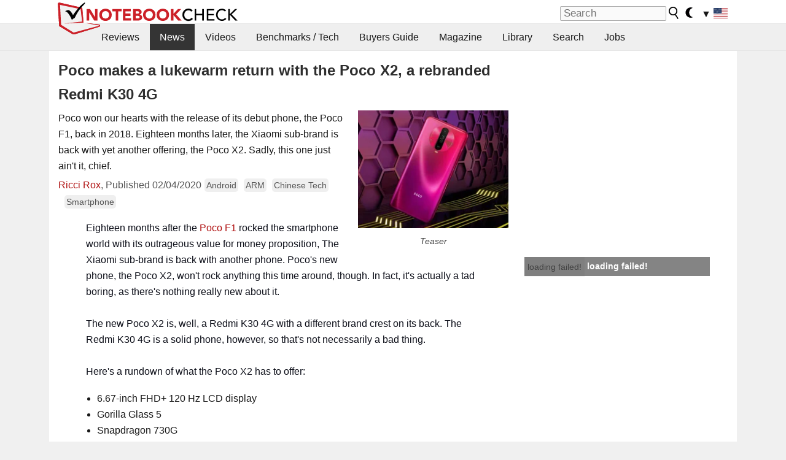

--- FILE ---
content_type: application/javascript; charset=utf-8
request_url: https://fundingchoicesmessages.google.com/f/AGSKWxUJ5ojCK_uevIy33VvCCtySJQVX2fb-RcHORYDDOQbX_yq3eitu_Ti7Dr7LH3CPaaFPZ1WyqgRIhlE1FlPJLuOH5RyITiooWKvat-iTqTY1exOrLIqO_84YomgWP_0LpxG97YQXTFx71daG4SsuLZ__FaF3R_4pfrkk-QwCZdKo__bdiKhIsj_CLQMm/_/ad/iframe./ads-right.&largead=/adgooglefull2./showadcode.
body_size: -1289
content:
window['c71571d0-207a-43e7-9bdf-cf6cef5037d3'] = true;

--- FILE ---
content_type: application/javascript; charset=utf-8
request_url: https://fundingchoicesmessages.google.com/f/AGSKWxWdUP736YhcqmK_iePUkEXktQqIXY1A4QwpTwE4s7FLTLVxze9LDvowYc7drzunsfbJk2U9xDCj3Sb4t9fY20UzZF1OJCsMXDGbvzPsoUNERUunyeulRGW-wf3UGUt-SXiJdq4-bg==?fccs=W251bGwsbnVsbCxudWxsLG51bGwsbnVsbCxudWxsLFsxNzY5MTQ5MTg2LDcyNTAwMDAwMF0sbnVsbCxudWxsLG51bGwsW251bGwsWzcsNl0sbnVsbCxudWxsLG51bGwsbnVsbCxudWxsLG51bGwsbnVsbCxudWxsLG51bGwsMV0sImh0dHBzOi8vd3d3Lm5vdGVib29rY2hlY2submV0L1BvY28tbWFrZXMtYS1sdWtld2FybS1yZXR1cm4td2l0aC10aGUtUG9jby1YMi1hLXJlYnJhbmRlZC1SZWRtaS1LMzAtNEcuNDUyOTMzLjAuaHRtbCIsbnVsbCxbWzgsIms2MVBCam1rNk8wIl0sWzksImVuLVVTIl0sWzE2LCJbMSwxLDFdIl0sWzI2LCI5Il0sWzE5LCIyIl0sWzE3LCJbMF0iXSxbMjQsIiJdLFsyNSwiW1szMTA4MjI1M11dIl0sWzI5LCJmYWxzZSJdXV0
body_size: 116
content:
if (typeof __googlefc.fcKernelManager.run === 'function') {"use strict";this.default_ContributorServingResponseClientJs=this.default_ContributorServingResponseClientJs||{};(function(_){var window=this;
try{
var qp=function(a){this.A=_.t(a)};_.u(qp,_.J);var rp=function(a){this.A=_.t(a)};_.u(rp,_.J);rp.prototype.getWhitelistStatus=function(){return _.F(this,2)};var sp=function(a){this.A=_.t(a)};_.u(sp,_.J);var tp=_.ed(sp),up=function(a,b,c){this.B=a;this.j=_.A(b,qp,1);this.l=_.A(b,_.Pk,3);this.F=_.A(b,rp,4);a=this.B.location.hostname;this.D=_.Fg(this.j,2)&&_.O(this.j,2)!==""?_.O(this.j,2):a;a=new _.Qg(_.Qk(this.l));this.C=new _.dh(_.q.document,this.D,a);this.console=null;this.o=new _.mp(this.B,c,a)};
up.prototype.run=function(){if(_.O(this.j,3)){var a=this.C,b=_.O(this.j,3),c=_.fh(a),d=new _.Wg;b=_.hg(d,1,b);c=_.C(c,1,b);_.jh(a,c)}else _.gh(this.C,"FCNEC");_.op(this.o,_.A(this.l,_.De,1),this.l.getDefaultConsentRevocationText(),this.l.getDefaultConsentRevocationCloseText(),this.l.getDefaultConsentRevocationAttestationText(),this.D);_.pp(this.o,_.F(this.F,1),this.F.getWhitelistStatus());var e;a=(e=this.B.googlefc)==null?void 0:e.__executeManualDeployment;a!==void 0&&typeof a==="function"&&_.To(this.o.G,
"manualDeploymentApi")};var vp=function(){};vp.prototype.run=function(a,b,c){var d;return _.v(function(e){d=tp(b);(new up(a,d,c)).run();return e.return({})})};_.Tk(7,new vp);
}catch(e){_._DumpException(e)}
}).call(this,this.default_ContributorServingResponseClientJs);
// Google Inc.

//# sourceURL=/_/mss/boq-content-ads-contributor/_/js/k=boq-content-ads-contributor.ContributorServingResponseClientJs.en_US.k61PBjmk6O0.es5.O/d=1/exm=ad_blocking_detection_executable,kernel_loader,loader_js_executable/ed=1/rs=AJlcJMztj-kAdg6DB63MlSG3pP52LjSptg/m=cookie_refresh_executable
__googlefc.fcKernelManager.run('\x5b\x5b\x5b7,\x22\x5b\x5bnull,\\\x22notebookcheck.net\\\x22,\\\x22AKsRol-PrM7Z_NGazRreMaNKIt-Zc6XfsVWLKX-TVO8CjXwyuaGZGgyk8ML_bJLMNtMG0zNVRIrj6OA3kKfMqBjqIMWqh9RUkRzSV2EIPtdGnDSp6jo2RJ8yj2GFCMXXIMuojHiyUQcHtHusoEhUb4cN6rq0feSQ-w\\\\u003d\\\\u003d\\\x22\x5d,null,\x5b\x5bnull,null,null,\\\x22https:\/\/fundingchoicesmessages.google.com\/f\/AGSKWxUW9kHh6ckpe2OeJiK9CooZibp-pMBrrnI5y1D9hnhR9RfnJlpAaBiWmvuUmxsBmZfZfilmVNQQADdeeiXUUKrCOiq8ShuPnPFauAixLUjiNzB_oi_MdGVgJO3l7jhPzLfIdALoRQ\\\\u003d\\\\u003d\\\x22\x5d,null,null,\x5bnull,null,null,\\\x22https:\/\/fundingchoicesmessages.google.com\/el\/AGSKWxUngYOEu6VO-Si5sL5p7a63Uv7oA5KSoVSIlusKUtI85PXCe-aXEvPqJKEBM03sMZX_zWLFGoErviEWlz4P0T-KwAMI_yoaImEjJ7y92TBcm2E7fM52A9rlKc9EkqhLRnfGhliWPA\\\\u003d\\\\u003d\\\x22\x5d,null,\x5bnull,\x5b7,6\x5d,null,null,null,null,null,null,null,null,null,1\x5d\x5d,\x5b3,1\x5d\x5d\x22\x5d\x5d,\x5bnull,null,null,\x22https:\/\/fundingchoicesmessages.google.com\/f\/AGSKWxU705nSJ2ZM5rmkky-4OjiV8bNB7LHhCDhtJDqwvathJ3kJIbiI-G77908xwKVzWkwCdB_zosJPqZ48TdvvTf5TE4lZNootIm1-S65zkdVQzusb4Yq9iI61Sp1YcQMIjsSMS0Nk8Q\\u003d\\u003d\x22\x5d\x5d');}

--- FILE ---
content_type: application/javascript
request_url: https://html-load.com/script/www.notebookcheck.net.js?hash=-1030037853
body_size: 172220
content:
// 
!function(){function a2K(){const t=["none|auto","sizes","Matching for a tree with var() is not supported","<'text-wrap-mode'>||<'text-wrap-style'>","stylesheet","className","AddMatchOnce",'" is expected',"item doesn't belong to list","getTargetingKeys","getNode","bad-url-token","smadex.com","[first|last]? baseline","consume","DocumentFragment","omnitagjs.com","sports-illustrated","Unknown at-rule descriptor","kargo-","Unknown node type:","<length>","<alpha-value>","width|height|block|inline|self-block|self-inline","auto|text|none|contain|all","Block","_serializeMappings","NestingSelector","https://consent.northantstelegraph.co.uk","httpOnly","tokenCount","getServices","Failed to detect bot:"," |  ","open-quote|close-quote|no-open-quote|no-close-quote","none|circle|disc|square",'[id*="',"freeze","skewX( [<angle>|<zero>] )","text-ads","replaceScriptElementAsync","orientation","andbeyond.media","none|button|button-arrow-down|button-arrow-next|button-arrow-previous|button-arrow-up|button-bevel|button-focus|caret|checkbox|checkbox-container|checkbox-label|checkmenuitem|dualbutton|groupbox|listbox|listitem|menuarrow|menubar|menucheckbox|menuimage|menuitem|menuitemtext|menulist|menulist-button|menulist-text|menulist-textfield|menupopup|menuradio|menuseparator|meterbar|meterchunk|progressbar|progressbar-vertical|progresschunk|progresschunk-vertical|radio|radio-container|radio-label|radiomenuitem|range|range-thumb|resizer|resizerpanel|scale-horizontal|scalethumbend|scalethumb-horizontal|scalethumbstart|scalethumbtick|scalethumb-vertical|scale-vertical|scrollbarbutton-down|scrollbarbutton-left|scrollbarbutton-right|scrollbarbutton-up|scrollbarthumb-horizontal|scrollbarthumb-vertical|scrollbartrack-horizontal|scrollbartrack-vertical|searchfield|separator|sheet|spinner|spinner-downbutton|spinner-textfield|spinner-upbutton|splitter|statusbar|statusbarpanel|tab|tabpanel|tabpanels|tab-scroll-arrow-back|tab-scroll-arrow-forward|textfield|textfield-multiline|toolbar|toolbarbutton|toolbarbutton-dropdown|toolbargripper|toolbox|tooltip|treeheader|treeheadercell|treeheadersortarrow|treeitem|treeline|treetwisty|treetwistyopen|treeview|-moz-mac-unified-toolbar|-moz-win-borderless-glass|-moz-win-browsertabbar-toolbox|-moz-win-communicationstext|-moz-win-communications-toolbox|-moz-win-exclude-glass|-moz-win-glass|-moz-win-mediatext|-moz-win-media-toolbox|-moz-window-button-box|-moz-window-button-box-maximized|-moz-window-button-close|-moz-window-button-maximize|-moz-window-button-minimize|-moz-window-button-restore|-moz-window-frame-bottom|-moz-window-frame-left|-moz-window-frame-right|-moz-window-titlebar|-moz-window-titlebar-maximized","XMLHttpRequest","Window_requestIdleCallback",'[data-id^="div-gpt-ad"]',"sunderlandecho.com","auto|both|start|end|maximum|clear","xg4ken.com","azUyM3RscHplcXZzMHlqaDgxb2d1YTZ3bmJyN2M5bWY0aQ==","givt_detected","avt","SyntaxError","[<line-names>? [<fixed-size>|<fixed-repeat>]]* <line-names>? <auto-repeat> [<line-names>? [<fixed-size>|<fixed-repeat>]]* <line-names>?","iframe negotiate msg: ","HTML","adUnits","<'text-decoration-line'>||<'text-decoration-style'>||<'text-decoration-color'>||<'text-decoration-thickness'>","sping","RegExp","Window_open","[<length>|<number>]{1,4}","OTF5c3hlOGx1b3JuNnZwY2l3cQ==","auto|sRGB|linearRGB","Failed to load 3rd-party image: ","__$webdriverAsyncExecutor","edgios","gpt-enliple","content-visibility","[<predefined-rgb-params>|<xyz-params>]","as-search-","sdk_version","body > div > span > div","Blocked interstial slot define:","adhesion","data-target","opacity( [<number-percentage>] )","bind","balance","Vertical line is expected","api","as_inventory_id","write","ports","WwllJjVCXlc+MCMKcmJxSTd9LUF8Yw==","groups","__webdriver_unwrapped","anyclip.com","gpt-interworks","acceptableAdsBait","middle","ad-delivery.net",", scrollX: ","<combinator>? <complex-real-selector>","duration","headers","compareByGeneratedPositionsDeflated","basename","[<bg-layer> ,]* <final-bg-layer>","<media-in-parens> [and <media-in-parens>]+","removeAttribute","pbjs","normal|bold|<number [1,1000]>","ignoreInvalidMapping","config","repeating-linear-gradient( [<angle>|to <side-or-corner>]? , <color-stop-list> )","<visual-box>||<length [0,∞]>","y.one.impact-ad.jp","https://bidder.criteo.com/cdb","<length>{1,4}","gpt-highfivve","recovery_adm_gpt_request","https://www.google.com","googletag cmd unshift failed : ","DocumentFragment_getElementById","copy","http","drop-shadow( <length>{2,3} <color>? )","@@toPrimitive must return a primitive value.","resize","onmessage","canvas","seedtag.com","Expect an apostrophe","originalPositionFor","sandbox","margin-right","SYN","<-ms-filter-function-progid>|<-ms-filter-function-legacy>","lexer","mustIncludeStrings","indiatimes.com","compact","action","onLoad","original.line and original.column are not numbers -- you probably meant to omit the original mapping entirely and only map the generated position. If so, pass null for the original mapping instead of an object with empty or null values.","data-ignore","<family-name>#","normal|<baseline-position>|<content-distribution>|<overflow-position>? <content-position>","https://googleads.g.doubleclick.net","azk2WUsodi8mSUNtR0IJNWJ6YT9IY1BfMVcgcVJvQS49Cg==","consumeUntilExclamationMarkOrSemicolon","CSSStyleDeclaration.set/get/removeProperty","min","HTMLVideoElement_poster","Bad syntax reference: ","none|left|right|both|inline-start|inline-end","expression","<'max-height'>","stndz-","_ignoreInvalidMapping","decorator","padStart","hotjar.com","marker-end","purpose","idSubstring","hadron.ad.gt","nextCharCode","performance","adnxs.com","Element_hasAttribute","String","edge","script_abort","signalStatus","as-revalidator","Element_setAttribute","adtelligent.com","<color-base>|currentColor|<system-color>|<device-cmyk()>|<light-dark()>|<-non-standard-color>","none|[<svg-length>+]#","[<ident-token>|'*']? '|'","shouldUseOrigin",'[name^="google_ads_iframe"]',"isElementDisplayNoneImportant","webkitSpeechGrammar","Proxy","matchProperty","firstCharOffset","forceBraces"," used broken syntax definition ","yandex.ru","read-","api.adiostech.com","27d518f0","<string>","<'cue-before'> <'cue-after'>?","https://prebid.trustedstack.com/rtb/trustedstack","d15kdpgjg3unno.cloudfront.net","add",'{"type": "tag", "marshalled": "<html></html>"}',"attributes","recovery_adm_click_ar","frameId","teads.tv","version","[none|start|end|center]{1,2}","HEAD","timesofindia.indiatimes.com","ybar","none|hidden|dotted|dashed|solid|double|groove|ridge|inset|outset","HTMLFormElement_target","createSingleNodeList","( [<mf-plain>|<mf-boolean>|<mf-range>] )","defineSlot","cursor","Reflect","Frame not visible","[<function-token> <any-value>? )]|[( <any-value>? )]",'Delim "',"` node type definition","/ivt/detect","Unexpected syntax '","ad.doorigo.co.kr","document_getElementById","czN6Ym85YWhnZjdsazV5MGN1bXJwcW53eDZpNGpldnQy","Feature","https://consent.sunderlandecho.com","cssText","offsetAndType","option maxAge is invalid","; Secure","consumeUntilSemicolonIncluded","SIMID:","normal|[light|dark|<custom-ident>]+&&only?","<'align-content'> <'justify-content'>?","https://fastlane.rubiconproject.com/a/api/fastlane.json","gecko/","createElement","[<'view-timeline-name'> <'view-timeline-axis'>?]#","element display none important","normal|embed|isolate|bidi-override|isolate-override|plaintext|-moz-isolate|-moz-isolate-override|-moz-plaintext|-webkit-isolate|-webkit-isolate-override|-webkit-plaintext","hooked_page","orbidder.otto.de","terms","clientHeight","www.whatcar.com","no-cors","shouldPageviewOnUrlChange","at-keyword-token","normal|sub|super",'":[{"id":"',"ui-serif|ui-sans-serif|ui-monospace|ui-rounded","<number>|<percentage>|none","consents","<bg-clip>#","<counter-style-name>","onerror","urlRegexes","triggerCount","set ","originalHostname","getPrototypeOf","Bad syntax","auto|avoid|avoid-page|avoid-column|avoid-region","WebGLRenderingContext is null","1rx.io","circle( [<shape-radius>]? [at <position>]? )","referrer","ing","isDelim","[<position> ,]? [[[<-legacy-radial-gradient-shape>||<-legacy-radial-gradient-size>]|[<length>|<percentage>]{2}] ,]? <color-stop-list>","JSON","<'border-top-width'>","<family-name>","/cgi-bin/PelicanC.dll","</a></span>","getGPPData","af8d5326","umogames.com","as_debug","ads-twitter.com","6ebvUzw","reserved2Input","auto|bar|block|underscore","<percentage>|<length>","floor","padding-left","presage.io","Element_innerHTML","HTMLLinkElement","blocked","__fxdriver_unwrapped","data-stndz-hidden","() { [native code] }","__webdriver_script_function","_sourceRoot","<'right'>","matchAtrulePrelude","leaderboard","auto|<position>","https://consent.edinburghnews.scotsman.com","<inset()>|<xywh()>|<rect()>|<circle()>|<ellipse()>|<polygon()>|<path()>","SharedWorker","none|<integer>","none|[ex-height|cap-height|ch-width|ic-width|ic-height]? [from-font|<number>]","transferSize","Performance.network","tokenIndex","ads","bricks-co.com","writeln","setIsTcfNeeded","document - find element","scrollHeight",'div[aria-label="Ads"]',"https://c.amazon-adsystem.com/aax2/apstag.js","selenium-evaluate","errArgs","noopener","advertiserId","<image>|<color>","getOutOfPage","top|bottom|block-start|block-end|inline-start|inline-end","addProperty_","option sameSite is invalid","<image>","DocumentFragment_querySelector","<forgiving-selector-list>","column","contentDocument","versions","navigator.permissions is undefined","dmJybDRzN3U5ZjhuejVqcHFpMG13dGU2Y3loYWcxM294","ot-","https://css-load.com","opt/","kind","normal|<try-size>","query","<'inset-block'>","a24xZWhvNmZqYnI0MHB4YzlpMnE=","ab43d8d5","auto|normal|none","cross-fade( <cf-mixing-image> , <cf-final-image>? )","collect","right","Generator is already executing.","lookupNonWSType","ZT9gM0FVPDJaWzsJaUpFRlYnfFBhOFQ1ai0udiA6cSNIKQ==","HTMLCanvasElement.getContext is not a function","responseText","RunPerfTest","nthChildOf","none|auto|[<string> <string>]+","kumo.network-n.com","RegExp_exec","flip-block||flip-inline||flip-start","TopLevelCss","RENDERER","auto|<integer>","<urange>#","[stretch|repeat|round|space]{1,2}","getRandomValues","Comment","visible|hidden|collapse","MyV0CXsycmNrZnlYUl0/TksmL0ZndztUU01tbi03X2lVLg==","; Partitioned","url(","ident-token","shouldRecover","[clip|ellipsis|<string>]{1,2}","as_version","HTMLSourceElement_src","atrulePrelude","max-height","json","allocateCursor","getLocationFromList","<grid-line>","appendData","7d518f02","getContext","reduce","loaded","semicolon-token","HTMLTableRowElement","jizsl_",".workers.dev","fullscreen","microad.net","exclusionRules","/negotiate/v4/fetch?passcode=","<unknown>","auto|normal|active|inactive|disabled","handlers","Unexpected combinator","uBO:","no-cache","addAtrule_","HTMLSourceElement_srcset","Document_URL","MSG_ACK_INVISIBLE","Timed out waiting for consent readiness","podname.com","snapInterval( <percentage> , <percentage> )|snapList( <percentage># )","ME5tfXViQzlMNmt7Nygibng+cz1Lb11JQncveVNnZiVX","})()","parseRulePrelude","constructor","Unknown at-rule","uidapi.com","3lift.com","First-party image load failed","minmax( [<length-percentage>|min-content|max-content|auto] , [<length-percentage>|<flex>|min-content|max-content|auto] )","htlb.casalemedia.com","test/view/passed","normal|light|dark|<palette-identifier>","quizlet.com","state","AdThrive_","limit","<div","<!DOCTYPE html>","not <supports-in-parens>|<supports-in-parens> [and <supports-in-parens>]*|<supports-in-parens> [or <supports-in-parens>]*","script-src-elem","sp.","srgb|srgb-linear|display-p3|a98-rgb|prophoto-rgb|rec2020","/container.html","redirect","ghi","pn.ybp.yahoo.com","Google","ad-","as_logs","getSetCookie","<header","transparent|aliceblue|antiquewhite|aqua|aquamarine|azure|beige|bisque|black|blanchedalmond|blue|blueviolet|brown|burlywood|cadetblue|chartreuse|chocolate|coral|cornflowerblue|cornsilk|crimson|cyan|darkblue|darkcyan|darkgoldenrod|darkgray|darkgreen|darkgrey|darkkhaki|darkmagenta|darkolivegreen|darkorange|darkorchid|darkred|darksalmon|darkseagreen|darkslateblue|darkslategray|darkslategrey|darkturquoise|darkviolet|deeppink|deepskyblue|dimgray|dimgrey|dodgerblue|firebrick|floralwhite|forestgreen|fuchsia|gainsboro|ghostwhite|gold|goldenrod|gray|green|greenyellow|grey|honeydew|hotpink|indianred|indigo|ivory|khaki|lavender|lavenderblush|lawngreen|lemonchiffon|lightblue|lightcoral|lightcyan|lightgoldenrodyellow|lightgray|lightgreen|lightgrey|lightpink|lightsalmon|lightseagreen|lightskyblue|lightslategray|lightslategrey|lightsteelblue|lightyellow|lime|limegreen|linen|magenta|maroon|mediumaquamarine|mediumblue|mediumorchid|mediumpurple|mediumseagreen|mediumslateblue|mediumspringgreen|mediumturquoise|mediumvioletred|midnightblue|mintcream|mistyrose|moccasin|navajowhite|navy|oldlace|olive|olivedrab|orange|orangered|orchid|palegoldenrod|palegreen|paleturquoise|palevioletred|papayawhip|peachpuff|peru|pink|plum|powderblue|purple|rebeccapurple|red|rosybrown|royalblue|saddlebrown|salmon|sandybrown|seagreen|seashell|sienna|silver|skyblue|slateblue|slategray|slategrey|snow|springgreen|steelblue|tan|teal|thistle|tomato|turquoise|violet|wheat|white|whitesmoke|yellow|yellowgreen","<number [0,1]>","Terminate - keep original acceptable ads","none|<transform-list>","<'-ms-scroll-snap-type'> <'-ms-scroll-snap-points-x'>","destroySlots","reserved1Input","logicieleducatif.fr","isVisibleNode","cachedAt","iterator","fs-","expires","android","dbm_d","iab-flexad","<mask-reference>||<position> [/ <bg-size>]?||<repeat-style>||<geometry-box>||[<geometry-box>|no-clip]||<compositing-operator>||<masking-mode>","PTZhMEc+UE9vMzdudj94JjFgXTJ0","script:","__selenium_evaluate","scheme","adjust.com","outerHeight","toString","<url> <decibel>?|none","N/A","element-tagName","normal|<content-distribution>|<overflow-position>? [<content-position>|left|right]","`, expected `","https://qa.html-load.com","custom","z-index","frames","<single-animation-timeline>#","[historical-ligatures|no-historical-ligatures]","<namespace-prefix>? [<string>|<url>]",":not(","iframe load timeout-fetch error: ","rem( <calc-sum> , <calc-sum> )","$cdc_asdjflasutopfhvcZLmcfl_","__gpp not found within timeout","https://orbidder.otto.de/bid","<'block-size'>","fromArray","<'align-self'> <'justify-self'>?","transform","Type","cdn.optimizely.com","selenium","-ad","MediaQueryList","gpt-vuukle","yieldlab.net","auto|fixed","onorientationchange","pow( <calc-sum> , <calc-sum> )","crwdcntrl.net","data-non-sharding","document.classList.remove not work","strict","Keyword","_Selenium_IDE_Recorder","documentFocus","slot_element_id","denied","lvmax","unshift","doubleclick.net","appier.net","none|<image>|<mask-source>","stack","stylesheetUrlsToLoadBeforeHooking","protect","<'margin-block-start'>","auto||<ratio>","/negotiate/v3/xhr?passcode=",'<span id="banner-',"dispatchEvent","and","appiersig.com","ensureInit","_parent","pb_","<custom-ident>","String or url() is expected","brandmetrics.com","sp_message_","skipSC","number","all|<custom-ident>","normal|pre|nowrap|pre-wrap|pre-line|break-spaces|[<'white-space-collapse'>||<'text-wrap'>||<'white-space-trim'>]","!(function(){","string|color|url|integer|number|length|angle|time|frequency|cap|ch|em|ex|ic|lh|rlh|rem|vb|vi|vw|vh|vmin|vmax|mm|Q|cm|in|pt|pc|px|deg|grad|rad|turn|ms|s|Hz|kHz|%","geniee","profile","text-ad","agkn.com","[( <scope-start> )]? [to ( <scope-end> )]?","v4ac1eiZr0","getSlotElementId","height:    600px; position: sticky; top: 20px; display: block; margin-top: 20px; margin-right: 10px;","none|[first||[force-end|allow-end]||last]","gpt-funke","<bg-size>#","isInRootIframe","prototype","encodeUrl","adsense","<'margin-inline-end'>","getElementsByTagName","Failed to load 3rd-party image. Please enable 3rd-party image loading.","https://example.com/","appendChild","Worker","apcnf","<declaration-value>","url-token","<'inset'>","HTMLMetaElement_content","adv-space","M2M1MWdvcTQwcHphbDlyNnh1dnRrZXkyc3duajdtaWhi","https://report.error-report.com/modal?","rhombusads.com","contentWindow","[visible|hidden|clip|scroll|auto]{1,2}|<-non-standard-overflow>","adsinteractive.com","leftComparison","MG96dXBrcng2cWp3bnlnbDM0bTdpOXRoMWY4djJiZWM1","miter|round|bevel","_validateMapping","AtKeyword","Date.now is not a number","<declaration>? [; <page-body>]?|<page-margin-box> <page-body>","querySelectorAll","<page-margin-box-type> '{' <declaration-list> '}'","getItem","margin-left","sascdn.com","prependList","charCodeAt","HTMLAnchorElement_ping","fuse","linear-gradient( [[<angle>|to <side-or-corner>]||<color-interpolation-method>]? , <color-stop-list> )","child-0","<counter()>|<counters()>","Wrong node type `","lvmin","log","<'-ms-content-zoom-snap-type'>||<'-ms-content-zoom-snap-points'>","; Priority=Low","blocking_ads","INVENTORY_FRAME","(function(){","margin-top","currentScript","<custom-ident>|<string>","onetrust-","slotElementId","refinery89.com","element out of viewable window","defaultPrevented","isAbsolute","en-us","QiBjMQkzRlklPGZfYjJsdV44Wk5DeiNHJ3ZXTTdyJlE9","noopStr","__fr","<'top'>{1,4}","eof","<line-style>{1,4}","width not removed","hooked","rem","syntaxStack","isElementVisibilityHidden","Not a Declaration node","ats.rlcdn.com","serverbid.com","_ads","none|[<shape-box>||<basic-shape>]|<image>","padding-box|content-box","overflow","navigator.connection is undefined","https://consent.sussexexpress.co.uk","RegExp_test","vmax","parse","CSSStyleSheet_insertRule","Unknown node type: ","<supports-condition>","Node_appendChild","-ms-inline-flexbox|-ms-grid|-ms-inline-grid|-webkit-flex|-webkit-inline-flex|-webkit-box|-webkit-inline-box|-moz-inline-stack|-moz-box|-moz-inline-box","errorTrace signal unexpected behaviour","border-box|padding-box|content-box","messageId","adfarm1.adition.com","createAuctionNonce","types","cache_adblock_circumvent_score","HTMLAnchorElement_port","chrome","Multiplier","xyz|xyz-d50|xyz-d65","dvw","https://onetag-sys.com/prebid-request","searchfield|textarea|push-button|slider-horizontal|checkbox|radio|square-button|menulist|listbox|meter|progress-bar|button","prebid","fxios/","minutemedia-prebid.com","[center|[[top|bottom|y-start|y-end]? <length-percentage>?]!]#","number-token","<paint>","ayads.co","as_handler_set","generic","&height=","start|end|left|right|center|justify|match-parent","<grid-line> [/ <grid-line>]{0,3}","SelectorList","resource","Invalid reserved state: ","none|element|text","upload","/recaptcha/api2/aframe","syntax","tcloaded","<counter-style>|<string>|none","pubstack","descriptors","aswift","ActiveBorder|ActiveCaption|AppWorkspace|Background|ButtonFace|ButtonHighlight|ButtonShadow|ButtonText|CaptionText|GrayText|Highlight|HighlightText|InactiveBorder|InactiveCaption|InactiveCaptionText|InfoBackground|InfoText|Menu|MenuText|Scrollbar|ThreeDDarkShadow|ThreeDFace|ThreeDHighlight|ThreeDLightShadow|ThreeDShadow|Window|WindowFrame|WindowText","Request","lastIndexOf","7Y6Y7J207KeA66W8IOu2iOufrOyYpOuKlCDspJEg66y47KCc6rCAIOuwnOyDne2WiOyKteuLiOuLpC4g7J6Q7IS47ZWcIOuCtOyaqeydhCDrs7TroKTrqbQgJ+2ZleyduCfsnYQg7YG066at7ZWY7IS47JqULg==","cmpStr","el.quizlet.com","ad.gt","__sa_","initial",":after","<length>|<percentage>|auto","onError","setProperty","computeSourceURL","osano_","eventName","&domain=","target-counters( [<string>|<url>] , <custom-ident> , <string> , <counter-style>? )","replaceSync","port","advertisement","data:","<'margin-block-end'>","dn0qt3r0xannq.cloudfront.net","auto|none|preserve-parent-color","EventTarget","tpdads.com",".source","b2lscjg3dDZnMXFiejVlZjRodnB5Y3VqbXgzbndzMDJrOQ==","Generic","protectHtml","nonzero|evenodd","none|path( <string> )","isInAdIframe","data-bypass-check-transform","[[left|center|right|span-left|span-right|x-start|x-end|span-x-start|span-x-end|x-self-start|x-self-end|span-x-self-start|span-x-self-end|span-all]||[top|center|bottom|span-top|span-bottom|y-start|y-end|span-y-start|span-y-end|y-self-start|y-self-end|span-y-self-start|span-y-self-end|span-all]|[block-start|center|block-end|span-block-start|span-block-end|span-all]||[inline-start|center|inline-end|span-inline-start|span-inline-end|span-all]|[self-block-start|self-block-end|span-self-block-start|span-self-block-end|span-all]||[self-inline-start|self-inline-end|span-self-inline-start|span-self-inline-end|span-all]|[start|center|end|span-start|span-end|span-all]{1,2}|[self-start|center|self-end|span-self-start|span-self-end|span-all]{1,2}]","[AdBlockDetector] page unloaded while checking acceptable ads target ","<wq-name>","rlcdn.com","title (english only)","round( <rounding-strategy>? , <calc-sum> , <calc-sum> )","; HttpOnly","pointer-events","systemLanguage","iframe load error: ","as_adblock","<keyframe-selector># { <declaration-list> }","( <container-condition> )|( <size-feature> )|style( <style-query> )|<general-enclosed>","none|text|all|-moz-none","document.createElement","<pseudo-element-selector> <pseudo-class-selector>*","[<type-selector>? <subclass-selector>*]!","border-box|content-box|margin-box|padding-box","lines","lookupOffset","VGhlcmUgd2FzIGEgcHJvYmxlbSBsb2FkaW5nIHRoZSBwYWdlLiBQbGVhc2UgY2xpY2sgT0sgdG8gbGVhcm4gbW9yZS4=","direction","image( <image-tags>? [<image-src>? , <color>?]! )","wrong googletag.pubads()","HTMLElement_dataset","interstitial","insert","sussexexpress.co.uk","<feature-type> '{' <feature-value-declaration-list> '}'","supports(","var( <custom-property-name> , <declaration-value>? )","nowrap|wrap|wrap-reverse","<url>","setItem","getPropertyValue","anchor( <anchor-element>?&&<anchor-side> , <length-percentage>? )",'link[rel="stylesheet"][href*="',"navigator.plugins is undefined","XMLHttpRequest_statusText","none|both|horizontal|vertical|block|inline","traffective","<'inline-size'>","Warning: set-cookie-parser appears to have been called on a request object. It is designed to parse Set-Cookie headers from responses, not Cookie headers from requests. Set the option {silent: true} to suppress this warning.","Expect a keyword","TBL","_isTcfNeeded","j7p.jp","<url>|none","linear|<cubic-bezier-timing-function>|<step-timing-function>","slice","__phantomas","about:srcdoc"," | ","left","<symbol>+","adx.digitalmatter.services","escape","reverse","adscale.de","@top-left-corner|@top-left|@top-center|@top-right|@top-right-corner|@bottom-left-corner|@bottom-left|@bottom-center|@bottom-right|@bottom-right-corner|@left-top|@left-middle|@left-bottom|@right-top|@right-middle|@right-bottom","openx.net","border","auto|never|always|<absolute-size>|<length>","data-ad-width","Active auto recovery: index ","var(","TlhHdDU9fV1iSWtoKThUPnAtfGVXcw==","adWrapper","limit_memory_filter","productSub","[<length-percentage>|auto]{1,2}|cover|contain","normal|small-caps|all-small-caps|petite-caps|all-petite-caps|unicase|titling-caps","repeating-radial-gradient( [<ending-shape>||<size>]? [at <position>]? , <color-stop-list> )","requestIdleCallback","comment-token","preventDefault","ariaLabel","none|[fill|fill-opacity|stroke|stroke-opacity]#","webkitMediaStream","Ratio","Element_removeAttribute","Failed to get encoded-id version: encoded-id is empty","Identifier or parenthesis is expected","argument val is invalid","afterend","cootlogix.com","content_ad","localhost|dable\\.io","getLocationRange","anymind360.com","cXhuNml1cDNvdDhnejdmbGN3MDlieQ==","div#contents","iframe negotiate: configure message timeout: ","host","HTMLTableSectionElement","/pagead/drt/ui","Profile is null or undefined","findLastIndex","bot","start|end|center|stretch","advertisement-holder","VHg8V3xYdmN1YkN6LWVrVS8gb2lNCSY6JUlnPjJoe3Nb","eX1YV11PJkdsL0N0KXNZQjgtYkY0UgpEJ3BTRTBcdS5aUA==","none|mandatory|proximity","lijit.com","<hex-color>|<color-function>|<named-color>|<color-mix()>|transparent","[none|<keyframes-name>]#","readystatechange","eventStatus","source","checkAtruleDescriptorName","Neither `enter` nor `leave` walker handler is set or both aren't a function","normal|stretch|<baseline-position>|[<overflow-position>? <self-position>]","cloudfront.net","invalid url (anchor href set): ","Comma"," used missed syntax definition ","beforeunload","<hex-color>|<absolute-color-function>|<named-color>|transparent","height","getType","__proto__","[normal|<content-distribution>|<overflow-position>? [<content-position>|left|right]]#","Unexpected err while detecting cosmetic filter: ","symplr","Type of node should be an Object","<transition-behavior-value>#","getTokenStart","chromium","level","default|none","[<url> [format( <string># )]?|local( <family-name> )]#","layer","%%%INV_CODE%%%","yieldlove-ad-serving.net","<'padding-left'>{1,2}","MediaQuery","domAutomation","[<string>|contents|<image>|<counter>|<quote>|<target>|<leader()>|<attr()>]+","device-cmyk( <cmyk-component>{4} [/ [<alpha-value>|none]]? )","normal|[fill||stroke||markers]","intervalId","<box>|border|text","__webdriver_script_func","jump-start|jump-end|jump-none|jump-both|start|end","thread-","text_ads","start|end|center|baseline|stretch","[AdBlockDetector] Request adblock detected. ","'. Set options.decodeValues to false to disable this feature.","from-image|<angle>|[<angle>? flip]","_array","<bg-image>#","parseCustomProperty","done","scripts","htlad-","cssWideKeywords","port2","isEmpty","peek","is_acceptable_ads_blocked","AnPlusB","marphezis.com","bounceexchange.com","document.documentElement.getAttributeNames is not a function","call","encodeURI","ids","ivt","sin( <calc-sum> )","QjggL1k5b11WSENfcDN5dApoVE9OaTVxNklHLXI9Mmcl","enjgioijew","baseline|sub|super|<svg-length>","__as_xhr_open_args","https://pagead2.googlesyndication.com/pagead/js/adsbygoogle.js","adsinteractive","checkPropertyName","genieesspv.jp","rubiconproject.com","Expected more digits in base 64 VLQ value.","none|<shadow>#","fansided","_as_prehooked_functions","generic( kai )|generic( fangsong )|generic( nastaliq )","repeat|no-repeat|space|round","Element_tagName","eVw2WmcxcW1ea3pjJ3woWWlvUiI+Rgo=","endpoint",", elapsed: ","adm","Group","unhandled exception - ","error on contentWindow","domain switched","installedModules","adnami.io","SECSSOBrowserChrome","googleads.g.doubleclick.net","Element_getAttribute","/health-check","requestIdleCallback not exists","Analytics.event(","cmVzZXJ2ZWQxT3V0cHV0","stringify","mediarithmics.com","selector( <complex-selector> )","tel:","https://s.html-load.com","response","<display-outside>?&&[flow|flow-root]?&&list-item","KAlFSENfO3MvLldnTmZWbCB6OU1ZaFF9VGo6SkZVUykj","-webkit-calc(","readable","[AdShield API] Executing ","generatedColumn",'SourceMapGenerator.prototype.applySourceMap requires either an explicit source file, or the source map\'s "file" property. Both were omitted.',"window.parent._df.t","adwallpaper","adpushup.com","Url or Function is expected","onClickAutoRecovery","max-age","wrap|none","autobild.de","auto|touch","[<length-percentage>|<number>|auto]{1,4}","prev_iu_szs","onclick","auto|bullets|numbers|words|spell-out|<counter-style-name>","https://07c225f3.online","auto|<length>|<percentage>","djlhcHlpazYyMzBqNW1sN244YnVxcmYxemdzY2V3eHQ0","input","rch","display none excluding pro","ops","toPrimitive","Parentheses","https://prg.smartadserver.com/prebid/v1","__fxdriver_evaluate","<supports-decl>|<supports-selector-fn>","none|<custom-ident>","/runner.html","longestMatch","[normal|<length-percentage>|<timeline-range-name> <length-percentage>?]#","skip-node","mgid.com","_phantom","<url>|<string>","/\\r\\n/g","WEVRNSU8Sl9oIy4wZj92ZUs6ewlDdXRqYEJQOE5HVWIp","ad.smaato.net","7cfdc6c7","adshield","eatIdent","webkitResolveLocalFileSystemURL","function a0Z(e,Z){const L=a0e();return a0Z=function(w,Q){w=w-0xf2;let v=L[w];return v;},a0Z(e,Z);}function a0e(){const eD=['onload','as_','526myoEGc','push','__sa_','__as_ready_resolve','__as_rej','addEventListener','LOADING','XMLHttpRequest','entries','getOwnPropertyDescriptor','_as_prehooked_functions','status','script_onerror','__fr','xhr_defer','href','isAdBlockerDetected','length','then','8fkpCwc','onerror','apply','readyState','_as_prehooked','set','__as_new_xhr_data','Window','catch','charCodeAt','location','document','onreadystatechange','__as_xhr_open_args','_as_injected_functions','DONE','open','toLowerCase','handleEvent','defineProperty','name','54270lMbrbp','__as_is_xhr_loading','prototype','decodeURIComponent','contentWindow','EventTarget','407388pPDlir','__as_xhr_onload','collect','get','call','JSON','setAttribute','Element','btoa','__as_is_ready_state_change_loading','GET','4281624sRJEmx','__origin','currentScript','1433495pfzHcj','__prehooked','1079200HKAVfx','window','error','687boqfKv','fetch','load','1578234UbzukV','function','remove','hostname','adshield'];a0e=function(){return eD;};return a0e();}(function(e,Z){const C=a0Z,L=e();while(!![]){try{const w=-parseInt(C(0x10a))/0x1*(-parseInt(C(0x114))/0x2)+-parseInt(C(0xf7))/0x3+-parseInt(C(0x127))/0x4*(parseInt(C(0x13c))/0x5)+parseInt(C(0x10d))/0x6+parseInt(C(0x105))/0x7+parseInt(C(0x107))/0x8+-parseInt(C(0x102))/0x9;if(w===Z)break;else L['push'](L['shift']());}catch(Q){L['push'](L['shift']());}}}(a0e,0x24a95),((()=>{'use strict';const m=a0Z;const Z={'HTMLIFrameElement_contentWindow':()=>Object[m(0x11d)](HTMLIFrameElement[m(0xf3)],m(0xf5)),'XMLHttpRequest_open':()=>Q(window,m(0x11b),m(0x137)),'Window_decodeURIComponent':()=>Q(window,m(0x12e),m(0xf4)),'Window_fetch':()=>Q(window,m(0x12e),m(0x10b)),'Element_setAttribute':()=>Q(window,m(0xfe),m(0xfd)),'EventTarget_addEventListener':()=>Q(window,m(0xf6),m(0x119))},L=m(0x116)+window[m(0xff)](window[m(0x131)][m(0x123)]),w={'get'(){const R=m;return this[R(0xf9)](),window[L];},'collectOne'(v){window[L]=window[L]||{},window[L][v]||(window[L][v]=Z[v]());},'collect'(){const V=m;window[L]=window[L]||{};for(const [v,l]of Object[V(0x11c)](Z))window[L][v]||(window[L][v]=l());}};function Q(v,l,X){const e0=m;var B,s,y;return e0(0x108)===l[e0(0x138)]()?v[X]:e0(0x132)===l?null===(B=v[e0(0x132)])||void 0x0===B?void 0x0:B[X]:e0(0xfc)===l?null===(s=v[e0(0xfc)])||void 0x0===s?void 0x0:s[X]:null===(y=v[l])||void 0x0===y||null===(y=y[e0(0xf3)])||void 0x0===y?void 0x0:y[X];}((()=>{const e2=m;var v,X,B;const y=W=>{const e1=a0Z;let b=0x0;for(let O=0x0,z=W[e1(0x125)];O<z;O++){b=(b<<0x5)-b+W[e1(0x130)](O),b|=0x0;}return b;};null===(v=document[e2(0x104)])||void 0x0===v||v[e2(0x10f)]();const g=function(W){const b=function(O){const e3=a0Z;return e3(0x113)+y(O[e3(0x131)][e3(0x110)]+e3(0x11e));}(W);return W[b]||(W[b]={}),W[b];}(window),j=function(W){const b=function(O){const e4=a0Z;return e4(0x113)+y(O[e4(0x131)][e4(0x110)]+e4(0x135));}(W);return W[b]||(W[b]={}),W[b];}(window),K=e2(0x113)+y(window[e2(0x131)][e2(0x110)]+e2(0x12b));(X=window)[e2(0x117)]||(X[e2(0x117)]=[]),(B=window)[e2(0x118)]||(B[e2(0x118)]=[]);let x=!0x1;window[e2(0x117)][e2(0x115)](()=>{x=!0x0;});const E=new Promise(W=>{setTimeout(()=>{x=!0x0,W();},0x1b5d);});function N(W){return function(){const e5=a0Z;for(var b=arguments[e5(0x125)],O=new Array(b),z=0x0;z<b;z++)O[z]=arguments[z];return x?W(...O):new Promise((k,S)=>{const e6=e5;W(...O)[e6(0x126)](k)[e6(0x12f)](function(){const e7=e6;for(var f=arguments[e7(0x125)],q=new Array(f),A=0x0;A<f;A++)q[A]=arguments[A];E[e7(0x126)](()=>S(...q)),window[e7(0x118)][e7(0x115)]({'type':e7(0x10b),'arguments':O,'errArgs':q,'reject':S,'resolve':k});});});};}const I=W=>{const e8=e2;var b,O,z;return e8(0x101)===(null===(b=W[e8(0x134)])||void 0x0===b?void 0x0:b[0x0])&&0x0===W[e8(0x11f)]&&((null===(O=W[e8(0x134)])||void 0x0===O?void 0x0:O[e8(0x125)])<0x3||!0x1!==(null===(z=W[e8(0x134)])||void 0x0===z?void 0x0:z[0x2]));},M=()=>{const e9=e2,W=Object[e9(0x11d)](XMLHttpRequest[e9(0xf3)],e9(0x133)),b=Object[e9(0x11d)](XMLHttpRequest[e9(0xf3)],e9(0x12a)),O=Object[e9(0x11d)](XMLHttpRequestEventTarget[e9(0xf3)],e9(0x128)),z=Object[e9(0x11d)](XMLHttpRequestEventTarget[e9(0xf3)],e9(0x112));W&&b&&O&&z&&(Object[e9(0x13a)](XMLHttpRequest[e9(0xf3)],e9(0x133),{'get':function(){const ee=e9,k=W[ee(0xfa)][ee(0xfb)](this);return(null==k?void 0x0:k[ee(0x103)])||k;},'set':function(k){const eZ=e9;if(x||!k||eZ(0x10e)!=typeof k)return W[eZ(0x12c)][eZ(0xfb)](this,k);const S=f=>{const eL=eZ;if(this[eL(0x12a)]===XMLHttpRequest[eL(0x136)]&&I(this))return this[eL(0x100)]=!0x0,E[eL(0x126)](()=>{const ew=eL;this[ew(0x100)]&&(this[ew(0x100)]=!0x1,k[ew(0xfb)](this,f));}),void window[eL(0x118)][eL(0x115)]({'type':eL(0x122),'callback':()=>(this[eL(0x100)]=!0x1,k[eL(0xfb)](this,f)),'xhr':this});k[eL(0xfb)](this,f);};S[eZ(0x103)]=k,W[eZ(0x12c)][eZ(0xfb)](this,S);}}),Object[e9(0x13a)](XMLHttpRequest[e9(0xf3)],e9(0x12a),{'get':function(){const eQ=e9;var k;return this[eQ(0x100)]?XMLHttpRequest[eQ(0x11a)]:null!==(k=this[eQ(0x12d)])&&void 0x0!==k&&k[eQ(0x12a)]?XMLHttpRequest[eQ(0x136)]:b[eQ(0xfa)][eQ(0xfb)](this);}}),Object[e9(0x13a)](XMLHttpRequestEventTarget[e9(0xf3)],e9(0x128),{'get':function(){const ev=e9,k=O[ev(0xfa)][ev(0xfb)](this);return(null==k?void 0x0:k[ev(0x103)])||k;},'set':function(k){const el=e9;if(x||!k||el(0x10e)!=typeof k)return O[el(0x12c)][el(0xfb)](this,k);const S=f=>{const er=el;if(I(this))return this[er(0xf2)]=!0x0,E[er(0x126)](()=>{const eX=er;this[eX(0xf2)]&&(this[eX(0xf2)]=!0x1,k[eX(0xfb)](this,f));}),void window[er(0x118)][er(0x115)]({'type':er(0x122),'callback':()=>(this[er(0xf2)]=!0x1,k[er(0xfb)](this,f)),'xhr':this});k[er(0xfb)](this,f);};S[el(0x103)]=k,O[el(0x12c)][el(0xfb)](this,S);}}),Object[e9(0x13a)](XMLHttpRequestEventTarget[e9(0xf3)],e9(0x112),{'get':function(){const eB=e9;return z[eB(0xfa)][eB(0xfb)](this);},'set':function(k){const es=e9;if(x||!k||es(0x10e)!=typeof k)return z[es(0x12c)][es(0xfb)](this,k);this[es(0xf8)]=k,this[es(0x119)](es(0x109),S=>{const ey=es;I(this)&&window[ey(0x118)][ey(0x115)]({'type':ey(0x122),'callback':()=>{},'xhr':this});}),z[es(0x12c)][es(0xfb)](this,k);}}));};function P(W){return function(){const eg=a0Z;for(var b=arguments[eg(0x125)],O=new Array(b),z=0x0;z<b;z++)O[z]=arguments[z];return this[eg(0x134)]=O,W[eg(0x129)](this,O);};}function Y(W,b,O){const et=e2,z=Object[et(0x11d)](W,b);if(z){const k={...z,'value':O};delete k[et(0xfa)],delete k[et(0x12c)],Object[et(0x13a)](W,b,k);}else W[b]=O;}function D(W,b,O){const ej=e2,z=W+'_'+b,k=w[ej(0xfa)]()[z];if(!k)return;const S=ej(0x108)===W[ej(0x138)]()?window:ej(0x132)===W?window[ej(0x132)]:ej(0xfc)===W?window[ej(0xfc)]:window[W][ej(0xf3)],f=function(){const eK=ej;for(var A=arguments[eK(0x125)],U=new Array(A),F=0x0;F<A;F++)U[F]=arguments[F];try{const J=j[z];return J?J[eK(0xfb)](this,k,...U):k[eK(0xfb)](this,...U);}catch(G){return k[eK(0xfb)](this,...U);}},q=O?O(f):f;Object[ej(0x13a)](q,ej(0x13b),{'value':b}),Object[ej(0x13a)](q,ej(0x106),{'value':!0x0}),Y(S,b,q),window[ej(0x117)][ej(0x115)](()=>{const ex=ej;window[ex(0x111)]&&!window[ex(0x111)][ex(0x124)]&&S[b]===q&&Y(S,b,k);}),g[z]=q;}window[K]||(w[e2(0xf9)](),D(e2(0x11b),e2(0x137),P),D(e2(0xfe),e2(0xfd)),D(e2(0x12e),e2(0x10b),N),(function(){const eN=e2,W=(z,k)=>new Promise((S,f)=>{const eE=a0Z,[q]=k;q[eE(0x121)]?f(k):(E[eE(0x126)](()=>f(k)),z[eE(0x119)](eE(0x10c),()=>S()),window[eE(0x118)][eE(0x115)]({'type':eE(0x120),'reject':()=>f(k),'errArgs':k,'tag':z}));}),b=Object[eN(0x11d)](HTMLElement[eN(0xf3)],eN(0x128));Object[eN(0x13a)](HTMLElement[eN(0xf3)],eN(0x128),{'get':function(){const eI=eN,z=b[eI(0xfa)][eI(0xfb)](this);return(null==z?void 0x0:z[eI(0x103)])||z;},'set':function(z){const eo=eN;var k=this;if(x||!(this instanceof HTMLScriptElement)||eo(0x10e)!=typeof z)return b[eo(0x12c)][eo(0xfb)](this,z);const S=function(){const ei=eo;for(var f=arguments[ei(0x125)],q=new Array(f),A=0x0;A<f;A++)q[A]=arguments[A];return W(k,q)[ei(0x12f)](U=>z[ei(0x129)](k,U));};S[eo(0x103)]=z,b[eo(0x12c)][eo(0xfb)](this,S);}});const O=EventTarget[eN(0xf3)][eN(0x119)];EventTarget[eN(0xf3)][eN(0x119)]=function(){const eM=eN;for(var z=this,k=arguments[eM(0x125)],S=new Array(k),f=0x0;f<k;f++)S[f]=arguments[f];const [q,A,...U]=S;if(x||!(this instanceof HTMLScriptElement)||eM(0x109)!==q||!(A instanceof Object))return O[eM(0xfb)](this,...S);const F=function(){const eP=eM;for(var J=arguments[eP(0x125)],G=new Array(J),H=0x0;H<J;H++)G[H]=arguments[H];return W(z,G)[eP(0x12f)](T=>{const eY=eP;eY(0x10e)==typeof A?A[eY(0x129)](z,T):A[eY(0x139)](...T);});};O[eM(0xfb)](this,q,F,...U);};}()),M(),window[K]=!0x0);})());})()));","MSG_ACK_VISIBLE","slotRequested","<number [1,∞]>","Unknown feature ","getEntriesByType","__as_is_xhr_loading","yellowblue.io","normal|[<number> <integer>?]","blob:","priority","Chrome/",'"inventories"',"sleipnir/","gpt_limited","phantomjs","adshield-native","https://securepubads.g.doubleclick.net/gampad/ads","lookupTypeNonSC","rlh","substringToPos","admaru.net","dVY2fSlRJz9Ee1NlQU1YNDtFZg==","nearest-neighbor|bicubic","tagan.adlightning.com","no-limit|<integer>","thatgossip.com","flags","economy|exact","mismatchLength","ar-yahoo-v1","parseValue","https://cmp.computerbild.de","<'flex-direction'>||<'flex-wrap'>","playwire.com","eventType","<target-counter()>|<target-counters()>|<target-text()>","none|<offset-path>||<coord-box>","<media-not>|<media-and>|<media-or>|<media-in-parens>","from( <color> )|color-stop( [<number-zero-one>|<percentage>] , <color> )|to( <color> )","webDriver","<'bottom'>","script_onerror","nullable","mozInnerScreenX","sn-","elem","textContent","optimize-contrast|-moz-crisp-edges|-o-crisp-edges|-webkit-optimize-contrast","saturate( <number-percentage> )","MatchGraph","<integer>|<length>","data:text/html,","decodeURI","Combinator is expected","XXX","securepubads.g.doubleclick.net","ins.adsbygoogle","html","<calc-value> ['*' <calc-value>|'/' <number>]*","set-cookie-parser encountered an error while decoding a cookie with value '","isAdblockUser","onlyForAsTest","ltr|rtl","[[left|center|right|top|bottom|<length-percentage>]|[left|center|right|<length-percentage>] [top|center|bottom|<length-percentage>]|[center|[left|right] <length-percentage>?]&&[center|[top|bottom] <length-percentage>?]]","\n  syntax: ","Forward report url to engineers","pub_300x250m","[<geometry-box>|no-clip]#","adunit","XMLHttpRequest_responseType","gamezop.com","r script executed more than once","Boolean","hsl( <hue> <percentage> <percentage> [/ <alpha-value>]? )|hsl( <hue> , <percentage> , <percentage> , <alpha-value>? )",'" is not in the set.',"_blank","Y3E5ODM0a2h3czJ0cmFnajdmbG55bXU=","-moz-linear-gradient( <-legacy-linear-gradient-arguments> )|-webkit-linear-gradient( <-legacy-linear-gradient-arguments> )|-o-linear-gradient( <-legacy-linear-gradient-arguments> )","cfdc6c77","not <style-in-parens>|<style-in-parens> [[and <style-in-parens>]*|[or <style-in-parens>]*]","privacymanager.io","themoneytizer.com","<image>|none","<id-selector>|<class-selector>|<attribute-selector>|<pseudo-class-selector>","auto|[over|under]&&[right|left]?","Terminate - empty profile","status","data-","insertList","polarbyte.com",")-token","<'flex-shrink'>","<'max-width'>","5ab43d8d","land","safari/firefox iframe timeout","replaceState","Element_setAttributeNS","Script","performance_gpt_ad_rendered","rawMessage","a3luYg==","blockAdUnitPath","detections","alphaStr","<ident> ['.' <ident>]*",'a[target="_blank"][rel="noopener noreferrer"]:has(> div#container > div.img_container > img[src^="https://asset.ad-shield.cc"])\nbody > a[href^="https://www.amazon."][href*="tag=adshield"][target="_blank"]\nbody > a[href^="https://s.click.aliexpress.com"][target="_blank"][rel="noopener noreferrer"]\nadfm-ad\namp-ad-exit + div[class^="img_"]:has(+ div[aria-hidden="true"] + amp-pixel + amp-pixel)\namp-ad-exit + div[class^="img_"]:has(+ div[aria-hidden="true"] + amp-pixel + div[style^="bottom:0;right:0;width"])\namp-ad-exit + div[class^="img_"]:has(+ div[aria-hidden="true"] + div[style^="bottom:0;right:0;width"])\namp-img[class^="img_"][style="width:300px;height:250px;"]\namp-img[class^="img_"][style="width:336px;height:280px;"]\na[href*="-load"][href*=".com/content/"] > amp-img[src^="https://tpc.googlesyndication.com/daca_images/simgad/"]\na[href*="-load"][href*=".com/content/"][attributionsrc^="https://track.u.send.microad.jp"]\na[href*="-load"][href*=".com/content/"][style$="margin:0px auto;text-decoration:none;"]\na[href*="-load"][href*=".com/content/"][attributiondestination="https://appier.net"]\na[href*="-load"][href*=".com/content/"][style="display:inline-block;"]\na[href="javascript:void(window.open(clickTag))"] > div[id^="img_"]\na[style="text-decoration:none;"] > div[style^="border: none; margin: 0px;"]\na[style^="background:transparent url"][style*="html-load.com/"]\nbody > a[attributionsrc*="html-load.com/"]\nbody > a[href^="https://content-loader.com/content"][target="_top"]\nbody > a[href^="https://html-load.com/content"][target="_top"]\nbody > a[target="_blank"][rel="noopener noreferrer"][href^="https://07c225f3.online/content"][href*="/0/"]\nbody > a[target="_blank"][rel="noopener noreferrer"][href*="-load"][href*=".com/content/"][href*="/0/"]\nbody > div:not([class]):not([id]) > script + div[id^="img_"] > div[id^="img_"][visibility="visible"]\nbody > div:not([class]):not([id]) > script + div[id^="img_"] > script + span[id^="img_"][style] > a[href*="-load"][href*=".com/content/"]\nbody > div[class^="img_"] > a[href*="-load"][href*=".com/content/"][target="_blank"]\nbody > div[class^="img_"] > style + div[id^="img_"] + div[class^="img_"]\nbody > div[class^="img_"][id^="img_"] > button[type="button"][class^="img_"][id^="img_"]\nbody > div[id^="img_"] > div[style$="height:280px;"][class*=" img_"]\nbody > div[id^="img_"]:has(+ amp-pixel + amp-analytics)\nbody > div[id^="img_"]:has(+ amp-pixel + div[style^="bottom:0;right:0;width"])\nbody > div[style="display:inline"] > div[class^="img_"][id^="img_"]\nbody > iframe[src*="-load"][src*=".com/content/"] + div[id^="img_"]\nbody > iframe[src*="-load"][src*=".com/content/"] ~ script + div[class^="img_"]\nbody > script + div + div[style="display:inline"] > a[target="_blank"][href*="-load"][href*=".com/content/"]\nbody > script + script + script + div + div[style="display:inline"] > div:not([id]):not([class])\nbody > script + script + script + div + div[style="display:inline"] > div[class^="img_"][id^="img_"] > div[class^="img_"] > div[class^="img_"] > div[class*=" img_"] > a[href*="-load"][href*=".com/content/"][target="_blank"][rel="nofollow"]\nbody > script[src]:first-child + div:not([id]):not([class]) > script + script[src] + script + div[id^="img_"]\nbody > script[src]:first-child + script + div:not([id]):not([class]) > script + script[src] + script + div[id^="img_"]\nbody[class^="img_"] > div[style$="-webkit-tap-highlight-color:rgba(0,0,0,0);"]\nbody[class^="img_"][style$="running none;"]\nbody[class^="img_"][style^="background-color"]\nbody[class^="img_"][style^="opacity: 1;"]\nbody[onclick="ExitApi.exit();"][style="cursor:pointer"] > a[href="javascript:(function(){open(window.clickTag)})()"]\nbody[style$="transform-origin: left top;"] > div[id^="img_"]\ndiv:not([class]) + style + div[class^="img_"] > img[src*=".com/content/"]\ndiv[class^="img_"] > table[class^="img_"]\ndiv[class^="img_"][onclick^="handleClick(event, \'https:"]\ndiv[class^="img_"][started="true"]\ndiv[class^="img_"][style$="196px; position: absolute;"]\ndiv[class^="img_"][style="width:100%"]\ndiv[class^="img_"][style^="background: url("https://html-load.com"]\ndiv[class^="img_"][style^="grid-template-areas:\'product-image buy-box"]\ndiv[class^="img_"][style^="height:189px;"]\ndiv[class^="img_"][style^="width: 410px"] > div[class^="img_"] > lima-video\ndiv[class^="img_"][id^="img_"][active_view_class_name]\ndiv[class^="img_"][id^="img_"][style^="width: 300px; height: 254px;"]\ndiv[id^="img_"] > div[id^="img_"][style="width: auto;"]\ndiv[id^="img_"] > div[style$="text-decoration:none;width:300px;"]\ndiv[id^="img_"] > div[style^="margin:0;padding:0;"]\ndiv[id^="img_"] > svg[style$="overflow:visible;z-index:0;box-shadow:none;"]\ndiv[id^="img_"]:first-child > div[aria-hidden="true"] + div[id^="img_"]\ndiv[id^="img_"][class^="img_"][lang][style="overflow: hidden; width: 100%; height: 100%;"]\ndiv[id^="img_"][class^="img_"][mode]\ndiv[id^="img_"][coupang]\ndiv[id^="img_"][ggnoclick]\ndiv[id^="img_"][onclick="fireClickHandler()"]\ndiv[id^="img_"][onclick^="window.open"]\ndiv[id^="img_"][ontouchend$="touchEnd(event)"]\ndiv[id^="img_"][role="button"]\ndiv[id^="img_"][style*="font-family: arial, helvetica, sans-serif;"]\ndiv[id^="img_"][style$="height: 248px; overflow: hidden;"]\ndiv[id^="img_"][style$="height:100px;"]\ndiv[id^="img_"][style$="height:90px;overflow:hidden;"]\ndiv[id^="img_"][style$="justify-content: center; align-items: center; position: relative;"]\ndiv[id^="img_"][style$="overflow:hidden; display:inline-block;"]\ndiv[id^="img_"][style$="padding: 0px; display: inline-block;"]\ndiv[id^="img_"][style$="position: sticky; top: 0; z-index: 1;"]\ndiv[id^="img_"][style$="width: 100%; z-index: 2147483647; display: block;"]\ndiv[id^="img_"][style$="width: 100%; z-index: 2147483647;"]\ndiv[id^="img_"][style$="width:100%;height:250px;overflow:hidden;"]\ndiv[id^="img_"][style="cursor: pointer;"]\ndiv[id^="img_"][style="opacity: 1;"]\ndiv[id^="img_"][style="overflow:hidden;"]\ndiv[id^="img_"][style="width: 300px;"]\ndiv[id^="img_"][style="width:300px;height:200px;"]\ndiv[id^="img_"][style^="display: flex; justify-content: center; align-items: center; width: 300px;"]\ndiv[id^="img_"][style^="height: 250px; width: 300px;"]\ndiv[id^="img_"][style^="margin: 0px; padding: 0px; position: fixed; top: 0px; left: 0px; width: 100%; z-index: 2147483647;"]\ndiv[id^="img_"][style^="margin:0;padding:0;display:block;position:fixed;left:0;"]\ndiv[id^="img_"][style^="overflow: hidden; width: 320px;"]\ndiv[id^="img_"][style^="position: fixed; bottom: 0; left: 0; width: 100%; z-index:2147483647;"]\ndiv[id^="img_"][style^="position: fixed; bottom: 0px; left: 0px; width: 100%; z-index: 2147483647;"]\ndiv[id^="img_"][style^="position:absolute;width:100%;height:100%;"]\ndiv[id^="img_"][style^="width: 100%; height: 100px; position: fixed; bottom: 0; left: 0; z-index:"]\ndiv[id^="img_"][style^="width: 100%; min-height: 430px;"]\ndiv[id^="img_"][style^="width: 100vw; height: 100vh;"]\ndiv[id^="img_"][style^="width: 300px; height: 250px; left: 0px;"]\ndiv[id^="img_"][visibility="visible"]\ndiv[id^="img_"][x-frame-height="53"]\ndiv[id^="img_"][x-frame-height="600"]\ndiv[id^="img_"][x-frame-height^="40"]\ndiv[id^="img_"][x-frame-width="336"][x-frame-height="336"]\ndiv[js_error_track_url^="https://uncn.jp/0/data/js_error_track/gn."]\ndiv[js_error_track_url^="https://uncn.jp/0/data/js_error_track/pb."]\ndiv[js_error_track_url^="https://uncn.jp/0/data/js_error_track/"][click_trackers]\ndiv[lang] [x-remove="false"]\ndiv[style$="-10000px; position: absolute;"] + div[id^="img_"]\ndiv[style$="overflow: hidden; width: 300px; height: 250px; margin: 0px auto;"]\ndiv[style$="text-indent: 0px !important;"] > a[href*="-load"][href*=".com/content/"]\ndiv[style*="left: 0px; z-index: 1000000000"] > div > div[id^="img_"]\ndiv[style="display:inline"][class^="img_"] > div[style="display:flex;"]\ndiv[style^="bottom:0;right:0;width:300px;height:250px;background:initial!important;"]\ndiv[style^="position:absolute;left:0px;"] + div[class^="img_"]\ndiv[style^="position:absolute;"] > div[id^="img_"]\ndiv[style^="transition-duration:0ms!important;margin:0px!important;padding:0px!important;border:none!important;position:absolute!important;top:0px!important;"]\ndiv[style] > div[style="position:absolute;display:none;"] + meta + meta + div[class^="img_"]\ndiv[style^="position:"][ontouchstart="fCidsp(event)"]\ndiv[style^="v"] > a[href*="-load"][href*=".com/content/"][target][style="text-decoration:none;"]\ndiv[x-frame-height="100"] > div[style="position:absolute;display:none;"] + meta + meta + div[class^="img_"]\ndiv[x-frame-height$="50"] > div[style="position:absolute;display:none;"] + meta + meta + div[class^="img_"]\ndiv[xyz-component="fixed-frame"]\ngwd-google-ad\nhtml[lang*="-"] > body[style="width:100%;height:100%;margin:0;"] > div[class^="img_"][style="width:100%; height:100%;"]\niframe[src*="-load"][src*=".com/content/"] + div[id^="img_"]:empty\niframe[src*="content-loader.com/"] + style + div\niframe[src*="html-load.com/"] + style + div\niframe[src*="-load"][src*=".com/content/"][style="display:none"][aria-hidden="true"] + div:not([class]):not([id])\niframe[src="javascript:false"] ~ div[style="display:inline"]\niframe[id^="img_"][style^="cursor: pointer; display: block; position: absolute; overflow: hidden; margin: 0px; padding: 0px; pointer-events: auto; opacity: 0.8;"]\nimg[height^="10"][src*="content-loader.com/"]\nimg[height^="10"][src*="html-load.com/"]\nimg[id^="img_"][style$="margin:0px;padding:0px;border:none;opacity:0.8;"]\nimg[src*="-load"][src*=".com/content/"][onclick^="window.open(\'https://www.inmobi.com"]\nimg[src*="-load"][src*=".com/content/"][width="100%"][alt=""][style="display: block;"]\nimg[src*="content-loader.com/"][style^="border-style:"]\nimg[src*="content-loader.com/"][style^="position: absolute; left: 0px;"]\nimg[src*="html-load.com/"][style^="border-style:"]\nimg[src*="html-load.com/"][style^="position: absolute; left: 0px;"]\nins[class^="img_"][style^="display:inline-block;"]\nins[id^="img_"][style*="--gn-ov-ad-height"]\nlink + div[class^="img_"][style="width: 300px; height: 250px;"]\nlink + style + script + a[href*="-load"][href*=".com/content/"]\nlink[rel="stylesheet"][href*="-load"][href*=".com/content/"] + script + script + div[id^="img_"]\nlink[rel="stylesheet"][href*="-load"][href*=".com/content/"][media="screen"] + script + div[class^="img_"]\nmeta + style + div[class^="img_"]\nmeta + title + script + div[id^="img_"]\nmeta + title + script + script + div[id^="img_"]\nmeta[charset="utf-8"] + meta[name="viewport"] + div[class^="img_"]\nmeta[content] + a[href^="https://content-loader.com/content"]\nmeta[content] + a[href^="https://html-load.com/content"]\np[id^="img_"][onclick]\nsection[class^="img_"] > div[id^="img_"][class^="img_"][draggable="false"]\nscript + style + div[class^="img_"]\nscript[attributionsrc] + div[id^="img_"]\nscript[id^="img_"] + div[id^="img_"]\nscript[name="scrbnr"] + div[class^="img_"]\nscript[src*="-load"][src*=".com/content/"] + div[id^="img_"]:empty\nscript[src*="-load"][src*=".com/content/"] + div[id^="img_"][style="width: auto;"]\nstyle + script[src*="-load"][src*=".com/content/"] + script + div[id^="img_"]\nstyle + title + script + div[id^="img_"]\nvideo[class^="img_"][playsinline]\nvideo[poster*="-load"][poster*=".com/content/"]\ndiv[id^="img_"]:has(div[style] > div[id^="img_"] > svg[viewBox][fill])\ndiv[style]:has(> a[href*="html-load.com/"] + div[style] > video[src*="html-load.com/"])\ndiv[style]:has(> div > div[style*="html-load.com/"]):has(a[href*="html-load.com/"])\ndiv[style]:has(> iframe[src*="html-load.com/"] + script)\nbody:has(amp-ad-exit) > div[id^="img_"] > div[id^="img_"]:has(> a[href*="html-load.com/"] > amp-img[alt][src]):not([class])\nbody:has(> div + script + script):has(a[href*="html-load.com/"] > img[alt="Advertisement"])\nbody:has([gwd-schema-id]):has(img[src*="html-load.com/"])\nbody:has(> script + div + script):has(div[class^="img_"][x-repeat])\na[href]:not(a[href*="html-load.com/"]):has(img[src*="html-load.com/"])\nbody:has(> div[id^="img"] > div[style] > div[test-id="grid-layout"])\na[href*="html-load.com/"]:has(video > source[src*="html-load.com/"])\nscript + a[href*="html-load.com/"][attributiondestination]\nbody:has(script + div):has(> div[id^="img_"] > img[src*="html-load.com/"][onclick])\nbody:has(lima-video):has(> div + script):has(> div[style] > link[href*="html-load.com/"])\nbody:has(> link[href*="html-load.com/"]):has(> a[href*="html-load.com/"])\nbody:has(script[src*="html-load.com/"]):has(video > source[src*="html-load.com/"])\nbody:has(a[href*="html-load.com/"] > img[style*="html-load.com/"]):has(div[lang="ja"])\nbody:has(> amp-ad-exit:last-child):has(a[href*="html-load.com/"])\nbody:has(amp-ad-exit):has(div[lang="ja"] > a[href*="html-load.com/"] > svg[viewBox])\nbody:has(script + script + iframe:last-child):has(a[href*="html-load.com/"])\nbody:has(> a[href*="html-load.com/"] + div[class]:not([id]):not([style]):nth-child(2):last-child):has(> a[href*="html-load.com/"]:first-child)\nbody:has(> script[src*="html-load.com/"] + div + script):has(> div > div > canvas)\nhead:first-child + body:has(li > a[href*="html-load.com/"]):last-child\nbody:has(script + script + div + img):has(span > a[href*="html-load.com/"])\nbody:has(> div[style="display:inline"] > script[src*="html-load.com/"] + script)\nhead:first-child + body:has(> a[href*="html-load.com/"]:first-child + div:last-child):last-child\nbody:has(> div[aria-hidden] > form[action*="html-load.com/"])\ndiv[id^="img_"]:has(> script[src*="html-load.com/"] + script + ins):first-child\nbody:has(div:first-child + script:nth-child(2):last-child):has(img[src*="html-load.com/"])\nbody:nth-child(2):last-child:has(video[src*="html-load.com/"])\nbody:has(> div > div[aria-label^="Sponsored"] > a[href*="html-load.com/"])\nhead:first-child + body:has(lima-video):has(svg[viewBox]):has(span[dir]):last-child\nbody:has(a[href*="html-load.com/"][onclick*="doubleclick.net"])\nbody:has(> div > img[src*="html-load.com/"]:only-child):has(> div:first-child + script + div:last-child)\nbody:has(> a[href*="html-load.com/contents/"][href*="/0/"])\nbody:has(> div > div[id^="img_"]:first-child > a[href*="html-load.com/"]):has(> div > div[id^="img_"]:nth-child(2) > a[href*="html-load.com/"])\na[href*="html-load.com/"][alt="Click Me"]\nbody:has(> div > div > div[style*="html-load.com/"]:first-child + div[style*="html-load.com/"]:last-child)\nhtml > body > div[id^="img_"]:has(button[id^="img_"])\nbody:has(div > div[style*="html-load.com/"])\nbody:has(a[href*="html-load.com/"]:first-child + img[src*="html-load.com/"] + img[src*="html-load.com/"]:last-child)\nbody:has(a[target="_top"][href*="html-load.com/"] > img[src*="html-load.com/"])\nbody:has(div[class^="img_"]:first-child + div[class^="img_"] + img[src*="html-load.com/"]:last-child)',"data-src","-apple-system-body|-apple-system-headline|-apple-system-subheadline|-apple-system-caption1|-apple-system-caption2|-apple-system-footnote|-apple-system-short-body|-apple-system-short-headline|-apple-system-short-subheadline|-apple-system-short-caption1|-apple-system-short-footnote|-apple-system-tall-body","ad-placeholder","contains","scanNumber","Too many hex digits","cGhtMjF2OWN3NGI3M3lnbG5meG90YXpzdWo4cXJrNjUwaQ==","absolute","jsHeapSizeLimit","isSafari","https://t.visx.net/ul_cb/hb_post","<masking-mode>#","single|multiple","<-ms-filter-function>+","connatix.com","context","conic-gradient( [from <angle>]? [at <position>]? , <angular-color-stop-list> )","reference","InE0CkozZmtaaGombHRgd0g1MFQ9J2d8KEVQW0ItUVlE","<complex-selector>#","aXRoYw==","/adsid/integrator.js","XMLHttpRequest_response","gw.geoedge.be","Node_insertBefore","idSubstrings","#as_domain","normal|text|emoji|unicode","compareByGeneratedPositionsInflated","isEncodedId","xywh( <length-percentage>{2} <length-percentage [0,∞]>{2} [round <'border-radius'>]? )","adform.net","isVisible","Y3J4bWpmN3loZ3Q2bzNwOGwwOWl2","optimise.net","[auto|<integer>]{1,3}","term","<track-size>+","originalUrl","__tcfapi not found within timeout","do69ll745l27z.cloudfront.net","columns",'\n      <html>\n        <head></head>\n        <body>\n          <div>\n            <span\n              style="height:    600px; position: sticky; top: 20px; display: block; margin-top: 20px; margin-right: 10px;"\n              id="img_dggna6a9aya6"\n              class\n            >\n              <style>#img_dggna6a9aya6 > div { justify-content:center; } #img_dggna6a9aya6 { visibility:visible; }</style>\n              <div style="position:relative;align-items:center;display:flex;">\n                <iframe\n                  src\n                  data-empty-src\n\n\n                  \n                  status="success"\n                ></iframe>\n              </div>\n            </span>\n          </div>\n        </body>\n      </html>\n    ',"userAgent","xhr_defer","scribd.com","myhomebook.de","axelspringer.com","rhino","onmozfullscreenchange","generatedLine","find","naturalWidth","<compound-selector>#","sectionChange","x-frame-width","IdSelector","sourceContentFor","HTMLTemplateElement","//# sourceURL=rtb_adm.js","truvidplayer.com","flashtalking.com","__as_rej","mediaType","_prototype","videostep.com","opacity","merequartz.com","ReadableStream","samsungbrowser","browserLanguage","ZW93NXJmbHVxOHg0emdqNzBwMTNjaTZtaDJzOXRua2Fidg==","adsdk.microsoft.com","[auto|<length-percentage>]{1,2}","UserAgent","/negotiate/v3/iframe?passcode=","iterations","original","bTByeWlxdDgzNjJwMWZhdWxqNHpnaA==","eWJmcQ==","index","https://mp.4dex.io/prebid","oklab( [<percentage>|<number>|none] [<percentage>|<number>|none] [<percentage>|<number>|none] [/ [<alpha-value>|none]]? )","fminer","textAd","[normal|<baseline-position>|<content-distribution>|<overflow-position>? <content-position>]#","lch( [<percentage>|<number>|none] [<percentage>|<number>|none] [<hue>|none] [/ [<alpha-value>|none]]? )","asin( <calc-sum> )","Unexpected input","HTMLIFrameElement_name","https://ssb-global.smartadserver.com/api/bid","HTMLAnchorElement_target","richaudience.com","i|s","inventory_id","normal|stretch|<baseline-position>|<overflow-position>? [<self-position>|left|right]|legacy|legacy&&[left|right|center]","'.' <ident-token>","jkl","setHTMLUnsafe","[<length-percentage>|left|center|right] [<length-percentage>|top|center|bottom]?","fetchLater","PerformanceEntry",'target="_top"',"document.querySelectorAll","<'opacity'>","butt|round|square","reserved2","Window_frames","open","\n   value: ","scanWord","aW5wdXQ=","ease|ease-in|ease-out|ease-in-out|cubic-bezier( <number [0,1]> , <number> , <number [0,1]> , <number> )","getAttributeKeys","resolve","recognizer","Property","crios","Terminate - profile not found","none|<length-percentage>|min-content|max-content|fit-content|fit-content( <length-percentage> )|stretch|<-non-standard-size>","Response_url","ellipse( [<shape-radius>{2}]? [at <position>]? )","/ssvast_track/v2","hash-token","not-","evalLength","_top","none|<angle>|[x|y|z|<number>{3}]&&<angle>","serif|sans-serif|system-ui|cursive|fantasy|math|monospace",'"googMsgType"',"S1ppe140PG0iNSdjJQpYTHVyeXBxQThbZUl3LURSfGtiQg==","visualViewport","attributionsrc","getSlotId","Name is expected","<?lit$","browserEngineKind","gcprivacy.com","scanString","before doesn't belong to list","as-check-script-blocked","content-box|padding-box|border-box","Function","responseType","Spaces","body > a > div > div > img","mediatradecraft.com","getClickUrl","onreadystatechange","3rd-party fetch error: ","':' <ident-token>|':' <function-token> <any-value> ')'","cover|contain|entry|exit|entry-crossing|exit-crossing","start|center|space-between|space-around"," is blocked.","c204ZmtocndhOTR5MGV1cGoybnEx","powerad.ai","color-mix( <color-interpolation-method> , [<color>&&<percentage [0,100]>?]#{2} )","keepalive","postmedia.solutions.cdn.optable.co","cmVzZXJ2ZWQy","ZndiaA==","layer(","HTMLAnchorElement_hash","Window_fetchLater","functionBind","<'padding-left'>","<transform-function>+","( <media-condition> )|<media-feature>|<general-enclosed>","TkduRThhX3kuRmpZTz00dzNdcDc=","gpt-adpushup","JSON_parse","proper.io","<pseudo-page>+|<ident> <pseudo-page>*","[<display-outside>||<display-inside>]|<display-listitem>|<display-internal>|<display-box>|<display-legacy>|<-non-standard-display>","<symbol> <symbol>?","selectorList","adshieldMaxRTT","perspective( [<length [0,∞]>|none] )","O2ZlUVhcLk54PHl9MgpVOWJJU0wvNmkhWXUjQWh8Q15a","Url","<linear-gradient()>|<repeating-linear-gradient()>|<radial-gradient()>|<repeating-radial-gradient()>|<conic-gradient()>|<repeating-conic-gradient()>|<-legacy-gradient>","mixed|upright|sideways","auto|all|none","[lining-nums|oldstyle-nums]","dogdrip.net","/negotiate/v2/image?width=","closest-side|farthest-side|closest-corner|farthest-corner|<length>|<length-percentage>{2}","ms, fetchElapsed: ","dataset","mezzomedia","self","document.documentElement.clientWidth, clientHeight","<media-in-parens> [or <media-in-parens>]+","not_blocking_ads","/favicon.png?","visibility","MessageEvent_origin","<'border-top-left-radius'>","isFirefox","encode","Token","throw","useragent","skewY( [<angle>|<zero>] )","lep.co.uk","Y29rcQ==","reload","auto|start|end|left|right|center|justify","sqrt( <calc-sum> )","<number>","ApplePayError","PerformanceResourceTiming_transferSize","/pcs/activeview?","cdn.iubenda.com","dvi","akamaized.net","Event_stopPropagation","<ident>|<function-token> <any-value> )","as_parent","[<declaration>? ';']* <declaration>?","leave","normal|none|[<common-lig-values>||<discretionary-lig-values>||<historical-lig-values>||<contextual-alt-values>||stylistic( <feature-value-name> )||historical-forms||styleset( <feature-value-name># )||character-variant( <feature-value-name># )||swash( <feature-value-name> )||ornaments( <feature-value-name> )||annotation( <feature-value-name> )||[small-caps|all-small-caps|petite-caps|all-petite-caps|unicase|titling-caps]||<numeric-figure-values>||<numeric-spacing-values>||<numeric-fraction-values>||ordinal||slashed-zero||<east-asian-variant-values>||<east-asian-width-values>||ruby]","MessageEvent_data","<percentage>|<length>|<number>","caption|icon|menu|message-box|small-caption|status-bar","omid_message_method","charAt","backgroundImage","as_session_id","googlesyndication\\.com","analytics","gpt-nextmillennium","privacy-mgmt.com","<'flex-grow'>","Document_cookie","ads.nicovideo.jp","nodeType","worldhistory.org","#adshield","null","Number","replaceChild","pathname","_last","<'grid-template'>|<'grid-template-rows'> / [auto-flow&&dense?] <'grid-auto-columns'>?|[auto-flow&&dense?] <'grid-auto-rows'>? / <'grid-template-columns'>","[src*=","Operator","NmFreWhvcjgwbTM3c2xmdzF2eHA=","documentElement","<'margin-right'>","cmVzZXJ2ZWQySW5wdXQ=",". Phase: ","[[<url> [<x> <y>]? ,]* [auto|default|none|context-menu|help|pointer|progress|wait|cell|crosshair|text|vertical-text|alias|copy|move|no-drop|not-allowed|e-resize|n-resize|ne-resize|nw-resize|s-resize|se-resize|sw-resize|w-resize|ew-resize|ns-resize|nesw-resize|nwse-resize|col-resize|row-resize|all-scroll|zoom-in|zoom-out|grab|grabbing|hand|-webkit-grab|-webkit-grabbing|-webkit-zoom-in|-webkit-zoom-out|-moz-grab|-moz-grabbing|-moz-zoom-in|-moz-zoom-out]]","appendScriptElementAsync","as-extra","object","--\x3e","YEg7NFN5TUIuCmZ1eG52I1JyUDNFSlEmOVlbTzBjCUNVbw==","dppx","usedJSHeapSize","structure","<angle-percentage>{1,2}","lookupType","handleEvent","auto|<animateable-feature>#","svw","[common-ligatures|no-common-ligatures]","logs-partners.coupang.com","w = window.parent.parent;","element-attributes","buzzfeed.com","mimeTypes","Dimension","auto|<custom-ident>|[<integer>&&<custom-ident>?]|[span&&[<integer>||<custom-ident>]]","cmVzZXJ2ZWQxSW5wdXQ=","eXB3engydXNtOG9nNXE3NHRhbmxiNnJpM3ZjZWhqOWtmMQ==","additionalAdsBait","[<length-percentage>|top|center|bottom]#","js-tag.zemanta.com","MSG_SYN_URG","decodeUrl","internet_explorer",'meta[name="',"raider.io","substr","https://hb.minutemedia-prebid.com/hb-mm-multi","findAll","append","s0.2mdn.net","cesoirtv.com","toStringTag","[auto|<length-percentage>]{1,4}","<length>|thin|medium|thick","<declaration-value>?","stackadapt.com","none|[underline||overline||line-through||blink]|spelling-error|grammar-error","eatDelim","pghub.io","GET","max-width","gpt-nextmillenium","-webkit-gradient( <-webkit-gradient-type> , <-webkit-gradient-point> [, <-webkit-gradient-point>|, <-webkit-gradient-radius> , <-webkit-gradient-point>] [, <-webkit-gradient-radius>]? [, <-webkit-gradient-color-stop>]* )","[restore-rejections] restoreDeferredRejections__nonadblock","adsappier.com","mailto:","normal|reverse|inherit","isChannelConnected","parseAtrulePrelude","/iu3","https://static.dable.io/dist/plugin.min.js","/gampad/ads","bGU0OTcxbTVpcnB1a3hqdjNzcTJvOHk2MGduYnp0aHdmYQ==","<an-plus-b>|even|odd","[[<integer>|infinite]{2}]#|auto"," is blocked","string-token","this.postMessage(...arguments)","url( <string> <url-modifier>* )|<url-token>","removeEventListener","<media-not>|<media-and>|<media-in-parens>","HTMLSourceElement","<'margin'>","getTargeting","start|center|end|baseline|stretch","CDO","publift","3rd-party xhr error","<attachment>#","numeric-only|allow-keywords","aditude","tagNameFilter","[auto|alphabetic|hanging|ideographic]","most-width|most-height|most-block-size|most-inline-size","Identifier, string or comma is expected","not","go.affec.tv","ODk1dDdxMWMydmVtZnVrc2w2MGh5empud28zNGJ4cGdp","bqstreamer.com","def","focus/","localeCompare","<number>|<angle>","[AdBlockDetector] page unloaded while checking request block. ","http://127.0.0.1","Must be between 0 and 63: ","additionalHeaders","webGL","Expect a number","UnicodeRange","_selenium","odd","return this","nextState","[<'scroll-timeline-name'>||<'scroll-timeline-axis'>]#","Failed to decode protect-url: url is empty","<'-ms-scroll-limit-x-min'> <'-ms-scroll-limit-y-min'> <'-ms-scroll-limit-x-max'> <'-ms-scroll-limit-y-max'>","path( [<fill-rule> ,]? <string> )","Destroying blocked slots : ","navigator.productSub is undefined","adapi.inlcorp.com","show|hide","class","hasAttribute","options","a.teads.tv","onabort","api.receptivity.io","delay","[contain|none|auto]{1,2}","bWlsYmAjM0JhcV07RFRWP2UuPCAmYw==","[discretionary-ligatures|no-discretionary-ligatures]","blur","renderer","Blob","isSleipnir","^(https?:)?\\/\\/ad\\.doubleclick\\.net\\/ddm\\/track(imp|clk)","enter","channel","Text","method","gpt-geniee","document.classList.contains","idRegex","papi","signal","matches","<'container-name'> [/ <'container-type'>]?","isTargetUrl","adv-","Wrong value `","src",".get","pub.network","cmE7TUg3emZBb1EJeFRVaD9uPSFOSks5PHZgNXsjbVsz","ups.analytics.yahoo.com","invalid protect-id length: "," iterations","pagehide","map","AtruleDescriptor","<time>|<percentage>","inventoryId","Too many question marks","option expires is invalid","Terminate - not apply","Window","document.getElementById","Match","script","revokeObjectURL","scaleX( [<number>|<percentage>] )","/dbm/ad","gpt-anymind","adthrive.com","adlib","Element_getElementsByClassName","content-box|padding-box|border-box|fill-box|stroke-box|view-box","true","NWY7VnQicURMQjkxJ20KfT9SNlMoWiNBYEpyMEhRbEtQKQ==","parseFromString","color( <colorspace-params> [/ [<alpha-value>|none]]? )","callPhantom","RVlmP1JOMmF9V2JVNWVIX3xTdEpv","[<angle>|<side-or-corner>]? , <color-stop-list>","click","line","doubleverify.com",'meta[name="as-event-handler-added"]',"pmdstatic.net","applyTo","XnpHW3dtCkNgPThCdj48Jl0wOlQgTCNweDNYbGktbikuNA==","none|[crop||cross]","grad","_asClickListeners","code","adroll.com","ContentWindow not found","ad01","minutemedia","walkContext","normal|<percentage>","symbol","<rgb()>|<rgba()>|<hsl()>|<hsla()>|<hwb()>|<lab()>|<lch()>|<oklab()>|<oklch()>|<color()>","undefined","onmousedown","<relative-real-selector-list>","permission","[<length-percentage>|left|center|right]#","!self","external","yandex.com","<'flex-basis'>","[<integer>&&<symbol>]#","MatchOnceBuffer","components","Element not visible v2 | ","UNKNOWN","safe","[<image>|<string>] [<resolution>||type( <string> )]","yorkshirepost.co.uk","rotateY( [<angle>|<zero>] )","<outline-radius>","import","object-keys","[<linear-color-stop> [, <linear-color-hint>]?]# , <linear-color-stop>","error","NFdCXTM+CW89bk12Y0thd19yVlI3emxxbSlGcGA6VGdPJw==","_sorted","parseFloat","` is missed","LklwPnN6SjhFd2FoWU0vdjt5S2M9ZgooW19UIHEzbk9T","light","none|<position-area>","osano.com","RTCEncodedAudioFrame","addModule","OutOfPageFormat","MAIN","negotiate_fail",".end","tri","; Path=","onClick","none|[<'flex-grow'> <'flex-shrink'>?||<'flex-basis'>]","bXRlcWgweXM2MnAxZnhqNTg5cm80YXVuemxpZzNjN3diaw==","auto|loose|normal|strict|anywhere","copyScriptElement","light|dark|<integer [0,∞]>","dXNqbDRmaHdicHIzaXl6NXhnODZtOWV2Y243b2swYTIxdA==","createList","<'column-rule-width'>||<'column-rule-style'>||<'column-rule-color'>","728","postmedia.digital","socdm.com","https://report.error-report.com/modal?eventId=&error=","String_replace","toLog","step-start|step-end|steps( <integer> [, <step-position>]? )","paint( <ident> , <declaration-value>? )","_sourcesContents","N3VpbDVhM2d4YnJwdHZqZXltbzRjMDl3cXpzNjgybmYx","gpt_","Navigator","styleSheets","<integer>&&<symbol>","<'border-width'>","<feature-value-block>+","Element_matches",' <html>\n      <head>\n        <style></style>\n        <style></style>\n        <style></style>\n        <style></style>\n        <style></style>\n        <style></style>\n        <meta name="as-event-handler-added" />\n      </head>\n      <body marginwidth="0" marginheight="0">\n        <a target="_blank" rel="noopener noreferrer" href>\n          <div id="container" class="vertical mid wide">\n            <div class="img_container">\n              <img src />\n            </div>\n            <div class="text_container">\n              <div class="title"></div>\n              <div class="description"></div>\n              <div class="sponsoredBy"></div>\n            </div>\n          </div>\n        </a>\n      </body>\n    </html>',"3rd-party script error","<'min-inline-size'>","overlay|-moz-scrollbars-none|-moz-scrollbars-horizontal|-moz-scrollbars-vertical|-moz-hidden-unscrollable","phantomas","https://img-load.com","normal|reverse|alternate|alternate-reverse","6d29821e","none|<image>","documentElementKeys","XMLHttpRequest_responseURL","secure","que","JSON_stringify","brainlyads.com","[normal|small-caps]","../","freestar","as_json_modifier","supplierId","https://content-loader.com","http://api.dable.io/widgets/","nth","iframe message timeout: ","getConsentMetadata","split","scrollBy","4394187TssAwv","auto|none|text|all","cmpChar","Combinator","cache",'iframe[name="',"PerformanceResourceTiming","drag|no-drag","ADNXSMediation","fromSourceMap","smilewanted.com","microad.jp","DeclarationList","[data-ad-slot]","a2Zwdg==","esp.rtbhouse.com","kueezrtb.com","/npm-monitoring","__driver_unwrapped","LayerList","eTkzcmZ0czdseHE4dmtnamVuNW0waTZ3emhhcDF1Y2Iybw==","str","appconsent.io","Integrity check failed: ","auto|smooth","?version=","https://consent.newcastleworld.com","snigel-","computerbild.de","ignore|normal|select-after|select-before|select-menu|select-same|select-all|none","div#contents > span#ads","__tcfapi","fo2nsdf","side_ad","/f.min.js","checkAtruleName","stroke","/asn","adContainer","<'border-image-source'>||<'border-image-slice'> [/ <'border-image-width'>|/ <'border-image-width'>? / <'border-image-outset'>]?||<'border-image-repeat'>","defineOutOfPageSlot","$cdc_asdjflasutopfhvcZLmcf","<blur()>|<brightness()>|<contrast()>|<drop-shadow()>|<grayscale()>|<hue-rotate()>|<invert()>|<opacity()>|<saturate()>|<sepia()>","selectorsToForceProtect","addIframeVisibilityCheckHandler","serif|sans-serif|cursive|fantasy|monospace","[auto? [none|<length>]]{1,2}","closest-side|closest-corner|farthest-side|farthest-corner|sides","exp( <calc-sum> )","hostage","join","isMainFrame","/pagead/gen_204?","isBrave","scaleZ( [<number>|<percentage>] )","lab( [<percentage>|<number>|none] [<percentage>|<number>|none] [<percentage>|<number>|none] [/ [<alpha-value>|none]]? )","gpt-rubicon","isBalanceEdge","selectorText","Element_closest","is_brave","attributeFilter","responseXML","; SameSite=None","<page-selector-list>","Invalid protect url prefix: ","auto|never|always","_file","$chrome_asyncScriptInfo","as_location","as_window_id","zemanta.com","combo","FeatureFunction","<complex-real-selector-list>","hooking started without preframe hooking","[<length>|<percentage>|auto]{1,4}","only","consentframework.com","unit","__webdriverFunc","IVT detection failed","reserved1Output","pluginsLength","partitioned","<single-animation-iteration-count>#","auto|crisp-edges|pixelated|optimizeSpeed|optimizeQuality|<-non-standard-image-rendering>","Nm52OGNqZ3picXMxazQ5d2x4NzUzYWU=","DOMContentLoaded","parseInt","none|<string>+","TypeSelector","-src","'[' <custom-ident>* ']'","<'inset-inline'>","Invalid URL: ","data-empty-class","href","[<compound-selector>? <pseudo-compound-selector>*]!","baseUrl","sn_ad_label_","[row|column]||dense","uBlock Origin","__esModule","visible|auto|hidden","pbjsList","admost.com","start|end|center|justify|distribute|stretch","hidden","Failed to load profile: ","root|nearest|self","https://cmp.myhomebook.de","none","disallowEmpty","scaleY( [<number>|<percentage>] )","cWJ1dw==","initial|inherit|unset|revert|revert-layer","googlesyndication.com","next","getAttributeNames","img","sendBeacon","async","impactify.media","<'margin-block'>","adsrvr.org","languages",'<div class="CAN_content">',"optidigital.com","text/css","atmedia.hu","Rule","<'top'>","silent","auto|avoid|always|all|avoid-page|page|left|right|recto|verso|avoid-column|column|avoid-region|region","https://prebid.cootlogix.com/prebid/multi/","firefox_etp_enabled","argument name is invalid","bWpiMGZldTZseng3a3FoZ29wNGF0ODMxYzkyeXdpcjVu","turn","cmVzZXJ2ZWQyT3V0cHV0","rcap","XMLHttpRequest.onreadystatechange","auto|<length>|<percentage>|min-content|max-content|fit-content|fit-content( <length-percentage> )|stretch|<-non-standard-size>","gecko","Identifier is expected but function found","hookWindowProperty Error: ","googletagmanager.com","driver","scrollX,Y","https://consent.programme.tv","calledSelenium","addtl_consent","nicovideo.jp","table-row-group|table-header-group|table-footer-group|table-row|table-cell|table-column-group|table-column|table-caption|ruby-base|ruby-text|ruby-base-container|ruby-text-container","scanSpaces","AdShield API","gpt","dXl5aw==","Enum"," requestBids.before hook: ","khz","opts","mask","<angle>|[[left-side|far-left|left|center-left|center|center-right|right|far-right|right-side]||behind]|leftwards|rightwards","getCategoryExclusions","inmobi.com","Function.prototype.bind is undefined","false","parentNode","none|discard-before||discard-after||discard-inner","toUpperCase","[left|right]||[top|bottom]","positions","adblock_fingerprint","</div>","Unknown type: ","<'align-items'> <'justify-items'>?","adnxs.net","<relative-real-selector>#","compareByGeneratedPositionsDeflatedNoLine","prelude","description","ads_","opr","coachjs","Blocked slot define: [","recoverAds","<string> [<integer>|on|off]?","_set","cdn.adapex.io","<number-one-or-greater>","baseline|sub|super|text-top|text-bottom|middle|top|bottom|<percentage>|<length>","pagead2.googlesyndication.com","args","MatchOnce","connectid.analytics.yahoo.com","matchRef","<number-percentage>{1,4} fill?","Profile","gpt-","<number [0,∞]> [/ <number [0,∞]>]?","botKind","dvmin","prepend","translateX( <length-percentage> )","boolean-expr","(E2) Invalid protect url: ","scroll-position|contents|<custom-ident>","<single-transition>#","forEachRight","attr( <attr-name> <type-or-unit>? [, <attr-fallback>]? )","<'position-try-order'>? <'position-try-fallbacks'>",'html[class^="img_"][amp4ads=""][i-amphtml-layout=""][i-amphtml-no-boilerplate=""][amp-version="2502032353000"]\n*:not(body) > a[href^="https://content-loader.com/content"]\n*:not(body) > a[href^="https://html-load.com/content"]\n*:not(body) > a[href^="https://07c225f3.online/content"]',"replaceAll","<track-breadth>|minmax( <inflexible-breadth> , <track-breadth> )|fit-content( <length-percentage> )",", y: ","cefsharp","CSSStyleDeclaration","bad-string-token","pubexchange.com","fGAJJ1JxajZDTldIXUk4c3g3dTNm","media","repeat( [auto-fill|auto-fit] , [<line-names>? <fixed-size>]+ <line-names>? )","invalid protect-id prefix: ","__as_xhr_processed","https://ads.yieldmo.com/exchange/prebid","Missed `structure` field in `","anchor-size( [<anchor-element>||<anchor-size>]? , <length-percentage>? )","dmtkcw==","value","<relative-selector>#","Jmo8UkRzW1c+YnVrTWBjPzEpCWw=","dXk4b2EyczZnNGozMDF0OWJpcDdyYw==","geoedge.be","Element_id","<'border-style'>","end","horizontal-tb|vertical-rl|vertical-lr|sideways-rl|sideways-lr|<svg-writing-mode>","googletag","plainchicken.com","Bad value for `","generated","$1   ","fromCharCode","HTMLStyleElement","[<counter-name> <integer>?]+|none","units","debug","hadronid.net","https://ghb.adtelligent.com/v2/auction/","hostname","equals","[<layer-name>#|<layer-name>?]","smartyads.com","auto|none|enabled|disabled","properties","script_version","window.top.confiant.services().onASTAdLoad","<custom-ident> : <integer>+ ;","scrollTo","condition","EventTarget_addEventListener","appVersion","CSSMozDocumentRule","matchStack","XHlqTUYtZiJSWwlId3hucylwSUMxPTI1OEU5NlBLOkpPCg==","XncgVl8xcWs2OmooImc+aSVlfEwyY0k=","auto|use-script|no-change|reset-size|ideographic|alphabetic|hanging|mathematical|central|middle|text-after-edge|text-before-edge","none|<color>|<url> [none|<color>]?|context-fill|context-stroke","get","break","gpt-adshield","main_richload","api.rlcdn.com","requestBids","updateCursors","userLanguage","reset","blocked_filters","nextNonWsCode","pluginsArray","normal|always","dzFHcD4weUJgNVl0XGU0Ml1eQzNPVVhnYiBufWEnVGZxew==","auto|optimizeSpeed|optimizeLegibility|geometricPrecision","interval","polarbyte","JlhEX1FPaE1ybHRwUjFjNHpHClk=","normal|multiply|screen|overlay|darken|lighten|color-dodge|color-burn|hard-light|soft-light|difference|exclusion|hue|saturation|color|luminosity","MUVIYi58dT9wKHFmUGl0eSdyNk8lCXc9XTlCSlJEOzo4aw==","Failed to fetch","headless_chrome"," node type","unprotect","ad_","try-catch","atan( <calc-sum> )","none|non-scaling-stroke|non-scaling-size|non-rotation|fixed-position","height:    250px; position: sticky; top: 20px; display: block; margin-top: 20px; margin-right: 10px;","CAN_content","cos( <calc-sum> )","auto? [none|<length>]","sdkVersion","CSSPrimitiveValue","none|[objects||[spaces|[leading-spaces||trailing-spaces]]||edges||box-decoration]","start","regexp-test","[shorter|longer|increasing|decreasing] hue","visible","<ident-token>|<function-token> <any-value>? )","Yzc4NjNxYnNtd3k1NG90bmhpdjE=","adshield-loaded","normal|allow-discrete","rel","decodeId","content|fixed","Bad value `","inline|block|horizontal|vertical","ladsp.com","then","once","HTMLIFrameElement_contentWindow","Identifier","aniview.com","image","removeItem","e-planning.net","redirect.frontend.weborama.fr","[<length>{2,3}&&<color>?]","normal|compact","[restore-rejections] handleQueued script_onerror","sendXHR","Date.now","adingo.jp","log( <calc-sum> , <calc-sum>? )","about:","rex","Node","noktacom.rtb.monetixads.com","body","` should contain a prelude","northernirelandworld.com","not <query-in-parens>|<query-in-parens> [[and <query-in-parens>]*|[or <query-in-parens>]*]","ad-stir.com","Document_querySelectorAll","tpc.googlesyndication.com","/static/topics/topics_frame.html","urlRegex","set","valueOf","findAllFragments","directives","[[<'font-style'>||<font-variant-css2>||<'font-weight'>||<font-width-css3>]? <'font-size'> [/ <'line-height'>]? <'font-family'>#]|<system-family-name>|<-non-standard-font>","rect( <top> , <right> , <bottom> , <left> )|rect( <top> <right> <bottom> <left> )","failed","port1","content-ad","marker-start","X2w8IFZ6cURGOjJnNjF3e2ltKCI3TEFaYS9eaiVcJ0s/","isArray","notifications","adDiv","Identifier or asterisk is expected","matrix3d( <number>#{16} )","url","connection","<'left'>","__prehooked","matchAtruleDescriptor","slotRenderEnded","HTMLElement_innerText","player","EventTarget_removeEventListener",", scrollY: ","Window_fetch","hashchange","not <media-in-parens>","aWQ=","in2w_key","<percentage>","_version","emit","block|inline|run-in","MessageEvent","innerHeight","https://ad-delivery.net/px.gif?ch=2","hasFocus","getEvents","IntersectionObserverEntry","max","normal|[<string> <number>]#",'"><\/script>',"v7.5.85","HTMLAnchorElement_attributionSrc","<font-stretch-absolute>{1,2}","image-src: display-none","base64 failed","electron","adjacket","none|<filter-function-list>|<-ms-filter-function-list>","Event_stopImmediatePropagation","mustExcludeStrings","[<mask-reference>||<position> [/ <bg-size>]?||<repeat-style>||[<box>|border|padding|content|text]||[<box>|border|padding|content]]#","requestNonPersonalizedAds","instance","dump","auto|<length>","jg7y.quizlet.com","[<length>|<percentage>]{1,4}","A5|A4|A3|B5|B4|JIS-B5|JIS-B4|letter|legal|ledger","https://consent.northernirelandworld.com","auto|wrap|nowrap","HTMLVideoElement","PerformanceEntry_name","visible|hidden","scorecardresearch.com","History_replaceState","cap","<angle>|<percentage>","slice|clone","atrules","eDVBOGhFOT0KUUcxIkN1SidvVihJKT5sYlc0RCNlIEw2","throwError","isVisibleElement","trvdp.com","<'min-height'>","<'max-block-size'>","navigator.webdriver is undefined","setRequestHeader","javascript:","abs","POST","Unknown field `","auto|avoid","lvi","kargo.com","cqh","allowInterstitial","declarators","clamp( <calc-sum>#{3} )","DOMTokenList","CrOS","monitoring","aXJycg==","xhr","for","VHNwektcVnZMMzkpOlBSYTh4Oy51ZyhgdD93XTZDT2ZGMQ==","SktqJUlWels8RUgmPUZtaWN1TS46CVMteFBvWnM3CmtB","<mask-reference>#","http://","nexx360.io","NGJvdjI4c3lxN3hhY2VnNjVmbTA5cnQzbGlobmt1empwMQ==","static.doubleclick.net","welt.de","/gpt/setup","'progid:' [<ident-token> '.']* [<ident-token>|<function-token> <any-value>? )]","abgroup","Math","referrerPolicy","alert","flux-cdn.com","players","consumeNumber","/view",'<div class="CAN_ad">',"<complex-selector-list>","cancelIdleCallback","__webdriver_script_fn","media-amazon.com","adthrive","<ident-token> : <declaration-value>? ['!' important]?","core-ads","pseudo","navigator.permissions.query is not a function","is_admiral_adwall_rendered","im-apps.net","return","none|ideograph-alpha|ideograph-numeric|ideograph-parenthesis|ideograph-space","race","s.amazon-adsystem.com","mfadsrvr.com","<'background-color'>||<bg-image>||<bg-position> [/ <bg-size>]?||<repeat-style>||<attachment>||<box>||<box>","<frequency>&&absolute|[[x-low|low|medium|high|x-high]||[<frequency>|<semitones>|<percentage>]]","[native code]","shouldNegotiateAds","At-rule `@","<'margin-left'>","env( <custom-ident> , <declaration-value>? )","initInventoryFrame","tb|rl|bt|lr","naturalHeight","decodeValues","hypot( <calc-sum># )","<color-stop-length>|<color-stop-angle>","Event","15524630PvelUM","[<'outline-width'>||<'outline-style'>||<'outline-color'>]","eDI5aGI4cHd2c2lsY21xMDY1dDQzN3JueXVvMWpmemtl","<number-zero-one>","blocked_script_cache","getParameter","-moz-calc(","body > a > div > div > div","deg","pub_728x90","; SameSite=Strict","initLogMessageHandler","x: ","content|<'width'>","childElementCount","getLocation","elementFromPoint","dggn","ltr","fonts.googleapis.com","[normal|x-slow|slow|medium|fast|x-fast]||<percentage>","advertisement__label","https://fb.content-loader.com","distinctiveProps","bhg.com","allow-scripts","scrollWidth","d2VneWpwenV4MzhxMmE5dm1pZm90","banner-","data-owner","postrelease.com","bydata.com","cancelAnimationFrame","hbopenbid.pubmatic.com","!important","Promise","<length> <length>?","cmVzZXJ2ZWQx","XMLHttpRequest_responseXML","<'height'>","listenerId","bmxvYw==","<'max-inline-size'>",'[id^="dfp-ad-"]',"/filter-fingerprint","webkitTemporaryStorage","https://cdn.privacy-mgmt.com","isNaN","Percent sign is expected","encodeId","conative.network","doubleclick\\.net","MW53c3I3dms4ZmgwbDN1dDkyamlncXg2ejQ1Y3BibXlv","programme.tv","Invalid mapping: ","[<container-name>]? <container-condition>","horizontal|vertical|inline-axis|block-axis|inherit","teads","fromCodePoint","<shape-box>|fill-box|stroke-box|view-box","sparteo.com","inset( <length-percentage>{1,4} [round <'border-radius'>]? )","SupportsDeclaration","as_console","setAttributeNS","https://cmp.autobild.de","PluginArray","get-computed-style","ocelot.studio","is_limited_ads","; Priority=High","<calc-product> [['+'|'-'] <calc-product>]*","clip-path","[left|center|right|<length-percentage>] [top|center|bottom|<length-percentage>]","is_admiral_active","/negotiate/css","<'list-style-type'>||<'list-style-position'>||<'list-style-image'>","https://t.html-load.com","/negotiate/script-set-value?passcode=","pbstck.com","<svg-length>","atob-btoa","translate( <length-percentage> , <length-percentage>? )","wdioElectron","FontFace",".pages.dev","<combinator>? <complex-selector>","googletagservices.com","Invalid protect url: ","scope","urlFilter","<mf-plain>|<mf-boolean>|<mf-range>","intersectionRatio","pa-pbjs-frame","[jis78|jis83|jis90|jis04|simplified|traditional]","getElementById","Element_setHTMLUnsafe","[AdBlockDetector] Snippet adblock detected","boundingClientRect","auto|<length-percentage>","MessageEvent_source","https://ads.nicovideo.jp","window.Notification is undefined","sidead","Maximum iteration number exceeded (please fill an issue on https://github.com/csstree/csstree/issues)","substring","GeneralEnclosed","History","<single-animation>#","<'margin-inline-start'>","httpEquiv","DOMParser","separate|collapse|auto","safeframe.googlesyndication.com","pubmatic.com","<line-width>{1,4}","creativeId","isVisibleIframe","edinburghnews.scotsman.com","log.pinterest.com","6rMwUFl","Terminate - not allowed running in iframe","adSlot","Identifier is expected","; Expires=",'[class^="div-gpt-ad"]',"data-bypass-check-","text_ad","http:","protectUrlContext","sync.search.spotxchange.com","text/html","adngin-","picrew.me","undertone.com","<repeat-style>#","flow|flow-root|table|flex|grid|ruby","snigelweb.com","*[id]","gwd-","colon-token","https://fb.html-load.com","block|inline|x|y","idFilter","<html></html>","removeProperty","aTtVaidbPHciRFQwbFpMZ1M4ZiNoeHNNVn10eTpFLSlg","matchAll","upright|rotate-left|rotate-right","iu_parts","string-try-catch","auto|<custom-ident>","start|end|center|justify|distribute","none|all","samesite","Document","insertBefore","INTERSTITIAL","normal|none|[<common-lig-values>||<discretionary-lig-values>||<historical-lig-values>||<contextual-alt-values>]","https://m1.openfpcdn.io/botd/v","relative","HTMLScriptElement_attributionSrc","read-only|read-write|write-only","( <supports-condition> )|<supports-feature>|<general-enclosed>","_names","[<family-name>|<generic-family>]#","arrayBuffer","opacity(0)","https://grid-bidder.criteo.com/openrtb_2_5/pbjs/auction/request","] by [","firefox","addMapping","memoryLimitThreshold","Parse error: ","<time>#","adkernel.com","_map",'meta[http-equiv="Content-Security-Policy"]',"scale( [<number>|<percentage>]#{1,2} )","none|element|auto","a2AoNTl3aikie2c+c1xvNlRpQXgKTFA/cWFwdDBdLUl5ZQ==","feature","keyval","flux.jp","auto|inter-character|inter-word|none","domain","<fixed-breadth>|minmax( <fixed-breadth> , <track-breadth> )|minmax( <inflexible-breadth> , <fixed-breadth> )","option domain is invalid","-moz-repeating-radial-gradient( <-legacy-radial-gradient-arguments> )|-webkit-repeating-radial-gradient( <-legacy-radial-gradient-arguments> )|-o-repeating-radial-gradient( <-legacy-radial-gradient-arguments> )","botd timeout","bzlxemF4dHA0MDZ3a2U3aWIyZzM4Znltdmo1bGNoMW5y","px-cloud.net","https://","type","[block|inline|x|y]#","<any-value>","ads.linkedin.com","xhr.onreadystatechange not set","d3IyNzV5b2dzajRrdjAzaXpjbngxdWFxYjhwZmxtNnRo","lookupValue","dable-tdn","psts","<url>+","srcdoc","cbidsp","cp.edl.co.kr","inset?&&<length>{2,4}&&<color>?","sourceMap",'","width":160,"height":600,"position":{"selector":"div#contents","position-rule":"child-0","insert-rule":[]},"original-ads":[{"selector":"div#contents > span#ads"}],"attributes":[]}]}',"ndtvprofit.com","<composite-style>#","ccgateway.net","translateY( <length-percentage> )","none|strict|content|[[size||inline-size]||layout||style||paint]","matrix( <number>#{6} )","sdk","ar-v1","collapse|discard|preserve|preserve-breaks|preserve-spaces|break-spaces",".constructor","none|<length>","__rgst_cb","gpt-andbeyond","/main.html","URLSearchParams","BatteryManager","root","aXZtc2xyNDhhY2Uzem9rZ3h0MTBiNnA=",'meta[name="as-tester-handler-added"]',"[<length-percentage>|left|center|right|top|bottom]|[[<length-percentage>|left|center|right]&&[<length-percentage>|top|center|bottom]] <length>?","auto|isolate","normal|<length-percentage>","fuseplatform.net","rgb( <percentage>{3} [/ <alpha-value>]? )|rgb( <number>{3} [/ <alpha-value>]? )|rgb( <percentage>#{3} , <alpha-value>? )|rgb( <number>#{3} , <alpha-value>? )","parseString","bidsBackHandler","<'row-gap'> <'column-gap'>?","[<line-names>|<name-repeat>]+","northantstelegraph.co.uk","publisher","values","botd","https://ap.lijit.com/rtb/bid","https://btlr.sharethrough.com/universal/v1","Blocked prebid request for ","windowExternal","scrollY","auto-add|add( <integer> )|<integer>","https://tlx.3lift.com/header/auction","Failed to get key from: ",": [left|right|first|blank]","keys","padding-top","replace|add|accumulate","<complex-real-selector>#","cGxiaTIxY3hmbW8zNnRuNTB1cQ==","text","liadm.com","Intl","AdShield API cmd","rng","cXA1cjg0Mnljdnhqb3diYXo3dWh0czlnazZpMGVtbjEzZg==","rule","start prebid request bidsBackHandler for ","alpha|luminance|match-source","shouldStorageWaitForTcf","always|[anchors-valid||anchors-visible||no-overflow]","label","entries","<easing-function>#","__hooked","/report","redirected","spawn","https://pagead2.googlesyndication.com/gampad/ads","{-token","counter( <counter-name> , <counter-style>? )","travle.earth","cpmstar.com","none|[<number>|<percentage>]{1,3}","<'align-self'>|anchor-center","__nightmare","solid|double|dotted|dashed|wavy","rtt","preload","permutive.com","medium","cache_is_blocking_acceptable_ads","HTMLAnchorElement_protocol","ep2.adtrafficquality.google","CSSStyleSheet_replaceSync","[none|<custom-ident>]#","svmax","quantumdex.io","close-error-report","a-mx.com","aditude.io","ZmthZA==","origin","auto|from-font|[under||[left|right]]","Condition","_mappings","adsbygoogle","gpt_slot_rendered_time","as_apply","none|<length-percentage> [<length-percentage> <length>?]?","cef","padding-bottom","__as_new_xhr_data","<length-percentage>|closest-side|farthest-side","setTargetingForGPTAsync","matched","[[left|center|right|span-left|span-right|x-start|x-end|span-x-start|span-x-end|x-self-start|x-self-end|span-x-self-start|span-x-self-end|span-all]||[top|center|bottom|span-top|span-bottom|y-start|y-end|span-y-start|span-y-end|y-self-start|y-self-end|span-y-self-start|span-y-self-end|span-all]|[block-start|center|block-end|span-block-start|span-block-end|span-all]||[inline-start|center|inline-end|span-inline-start|span-inline-end|span-all]|[self-block-start|center|self-block-end|span-self-block-start|span-self-block-end|span-all]||[self-inline-start|center|self-inline-end|span-self-inline-start|span-self-inline-end|span-all]|[start|center|end|span-start|span-end|span-all]{1,2}|[self-start|center|self-end|span-self-start|span-self-end|span-all]{1,2}]","auto|none|scrollbar|-ms-autohiding-scrollbar","optable.co","CefSharp","<-webkit-gradient()>|<-legacy-linear-gradient>|<-legacy-repeating-linear-gradient>|<-legacy-radial-gradient>|<-legacy-repeating-radial-gradient>","default|menu|tooltip|sheet|none","[getDecodedLocation] failed to find decoded location","marker-mid","dpcm","HTMLStyleElement_insertBefore","Number, dimension, ratio or identifier is expected","Condition is expected","otSDKStub","Selector","stickyadstv.com","simpli.fi","matchType","cssRules","plugins","/sodar/sodar2","HTMLIFrameElement_src","cmd","before","` in `","window.parent.parent.confiant.services().onASTAdLoad","pop","xlink:href","shouldHookDomContentLoadedLateListeners","<time>|none|x-weak|weak|medium|strong|x-strong","parentElement","ads-","setImmediate","message","<number>|<percentage>","1.9.1","revert","aweber.com","Window_name","tokenType","<'grid-row-gap'> <'grid-column-gap'>?","skipWs","navigator.plugins.length is undefined","result","; Max-Age=","Number of function is expected","add|subtract|intersect|exclude","visit","x-frame-height","memory","useractioncomplete","auto|<time>","auto|none|antialiased|subpixel-antialiased","reason","ABCDEFGHIJKLMNOPQRSTUVWXYZabcdefghijklmnopqrstuvwxyz0123456789+/","combinator","aborted","N2d0a3JwYzQ1bndoNmk4amZ2OTNic3lsYXFlem11Mm8xMA==","HTMLAnchorElement_hostname","matchDeclaration","auto|<integer>{1,3}","ds.uncn.jp","auto|always|avoid|left|right|recto|verso","<'margin-inline'>","msie","<compositing-operator>#","data-meta","Unsupported version: ","server","loading","Node_textContent","8573741755808484570000","Blocked ","adUnitPath","isParentsDisplayNone","child|young|old","<length>{1,2}","//# sourceURL=mediation.js","ad.360yield-basic.com","setAttribute","innerHTML","toggle","repeat( [<integer [1,∞]>] , [<line-names>? <track-size>]+ <line-names>? )","attributionSrc","none|zoom","Css","lngtdv.com","whatcardev.haymarket.com","ad\\.doubleclick\\.net|static\\.dable\\.io","[from-image||<resolution>]&&snap?","computed","Exception occurred in hooked property ","<color> <color-stop-length>?","VzB8N196fXtyb1lraFhMXiUoJy8+TnRRR2d1WlNBNHZV","https://pbs.nextmillmedia.com/openrtb2/auction","<'-ms-content-zoom-limit-min'> <'-ms-content-zoom-limit-max'>","fmget_targets","adsafeprotected.com","Response","MzZxejBtdjl0bmU3a3dyYTVpMXVqeDI4b3lmc3BjZ2xoNA==","window.as_location","start|middle|end","cqb","<length-percentage>|<flex>|min-content|max-content|auto","autoRecovery","httponly","document.documentElement is undefined","title","tan( <calc-sum> )","last_bfa_at","createObjectURL","':' <pseudo-class-selector>|<legacy-pseudo-element-selector>","redir","<xyz-space> [<number>|<percentage>|none]{3}","now","ZnU2cXI4cGlrd2NueDFhc3RtNDc5YnZnMmV6bG8wM2h5","HTMLScriptElement_src","the-ozone-project.com","4dex.io","findWsEnd","<color>+|none","[[left|center|right]||[top|center|bottom]|[left|center|right|<length-percentage>] [top|center|bottom|<length-percentage>]?|[[left|right] <length-percentage>]&&[[top|bottom] <length-percentage>]]","[<page-selector>#]?","<mf-name>","isGecko","skip","Exception occurred in proxy property get ","match.rundsp.com","eDhiM2xuMWs5bWNlaXM0dTB3aGpveXJ6djVxZ3RhcGYyNw==","<'border-top-color'>","key","enums","consentmanager.net","ac-","none|chained",'[id^="div-gpt-"]',"delete","responseURL","inventory_name","width: 100vw; height: 100vh; z-index: 2147483647; position: fixed; left: 0; top: 0;","<style-condition>|<style-feature>","XMLHttpRequest_status","doctype",".set","HTMLLinkElement_href","normal|italic|oblique <angle>?","springserve.com","[AdBlockDetector] Cosmetic adblock detected","hasOwnProperty","(-token","Layer","cookielaw.org","https:","Unknown type","auto","tokenBefore","<ident>",'"<", ">", "=" or ")"',"brightness( <number-percentage> )","as-check-script-blocked-ready","important","Jm0yR1Q1SXJQIiAuQihvPTppZ2JKcFduejd0Y3ZOWmA+Cg==","geb","none|manual|auto","https://imasdk.googleapis.com","NW52MWllZ3phMjY5anU4c29reTA0aDNwN3JsdGN4bWJx","iframe negotiate: onLoad, elapsed: ","encodedBodySize","DONE","ssmas","reduceRight","<grid-line> [/ <grid-line>]?","requestAnimationFrame","adtrafficquality.google","iframe negotiate: safari/firefox timeout configured. timeout: ","__lastWatirPrompt","Range_createContextualFragment","-moz-repeating-linear-gradient( <-legacy-linear-gradient-arguments> )|-webkit-repeating-linear-gradient( <-legacy-linear-gradient-arguments> )|-o-repeating-linear-gradient( <-legacy-linear-gradient-arguments> )","Exception occurred in hooked function ","Terminate - IVT blocked","pubkey","name","https://ib.adnxs.com/ut/v3/prebid","startOffset","supports","Element","privacy-center.org","webdriver","__lastWatirConfirm","; SameSite=Lax","sign( <calc-sum> )","pbxai.com","dimension-token","MozAppearance","exports","windowSize","nightmarejs","<position>","prompt","/media/vpaid-display/iframe.html","generate","ABCDEFGHIJKLMNOPQRSTUVWXYZabcdefghijklmnopqrstuvwxyz","file","<custom-property-name>","abs( <calc-sum> )","[object Intl]",".umogames.com","comma","charCode","even","Hex or identifier is expected","as-empty-bidder","getAtrulePrelude","atan2( <calc-sum> , <calc-sum> )","SyntaxReferenceError","PseudoElementSelector","revert-layer",'"],[class*="',"df-srv.de","AccentColor|AccentColorText|ActiveText|ButtonBorder|ButtonFace|ButtonText|Canvas|CanvasText|Field|FieldText|GrayText|Highlight|HighlightText|LinkText|Mark|MarkText|SelectedItem|SelectedItemText|VisitedText","addConnectionHandler","Zm1qeA==","childNodes","<compound-selector> [<combinator>? <compound-selector>]*","<blend-mode>|plus-lighter","string","else","normal|reset|<number>|<percentage>","tpmn","normal|italic|oblique <angle>{0,2}","webcontentassessor.com","Invalid base64 digit: ","space-all|normal|space-first|trim-start|trim-both|trim-all|auto","trackad.cz","DisallowEmpty","PerformanceResourceTiming_encodedBodySize","getAdserverTargeting"," undefined","timestamp","__driver_evaluate","Hash","isUnregistered",'{"apply-ratio":1,"',"<'border-top-color'>{1,2}","CSSStyleSheet","use","cachedResultIsInAdIframe","<'justify-self'>|anchor-center","Terminate - non-auto-recovery","inventories","raptive","adshieldAvgRTT","[none|<single-transition-property>]||<time>||<easing-function>||<time>||<transition-behavior-value>","option encode is invalid","offset","SyntaxMatchError","insertRule","WebKitMediaKeys","about:blank","; Domain=","Terminate - bot detected","getBoundingClientRect","\n  ","[AdShield API] All cmds executed, ready for new cmds","poster","data-cmp-ab","tokenStart","<position>#","SharedStorageWorklet_addModule","auto|after","/negotiate/v4/xhr?passcode=","b3U3ZXJjdnc5bDAxeWdobmZpcDY4NWJ6eHF0YWszc2ptNA==","custom-ident","decodeURIComponent","cqi","<number>|left|center|right|leftwards|rightwards","SYN_URG","window.external.toString is not a function","compareByOriginalPositionsNoSource","Failed to detect bot","f8d5326a","none|[[filled|open]||[dot|circle|double-circle|triangle|sesame]]|<string>","Hyphen minus","__as_xhr_onload","<angle>","style","[Bot] bot detected, botKind=","1nlsdkf","<body","Headers","fXFCPHpgUFpbWUg6MHNqdmFPcA==","stopImmediatePropagation","Element.remove","HTMLLinkElement_as","anymind","<noscript>","FeatureRange","replace","loader","css","[<string>|<url>] [layer|layer( <layer-name> )]? [supports( [<supports-condition>|<declaration>] )]? <media-query-list>?","target-counter( [<string>|<url>] , <custom-ident> , <counter-style>? )","gpt-publisher","sessionId","HTMLImageElement_attributionSrc","remove","gpt-firstimpression","<length>|<percentage>","HyphenMinus is expected","asadcdn.com","finally","Destroying interstitial slots : ","ay.delivery","List<","Counter","read","` has no known descriptors","path"," daum[ /]| deusu/| yadirectfetcher|(?:^|[^g])news(?!sapphire)|(?<! (?:channel/|google/))google(?!(app|/google| pixel))|(?<! cu)bots?(?:\\b|_)|(?<!(?:lib))http|(?<![hg]m)score|@[a-z][\\w-]+\\.|\\(\\)|\\.com\\b|\\btime/|^<|^[\\w \\.\\-\\(?:\\):]+(?:/v?\\d+(?:\\.\\d+)?(?:\\.\\d{1,10})*?)?(?:,|$)|^[^ ]{50,}$|^\\d+\\b|^\\w*search\\b|^\\w+/[\\w\\(\\)]*$|^active|^ad muncher|^amaya|^avsdevicesdk/|^biglotron|^bot|^bw/|^clamav[ /]|^client/|^cobweb/|^custom|^ddg[_-]android|^discourse|^dispatch/\\d|^downcast/|^duckduckgo|^facebook|^getright/|^gozilla/|^hobbit|^hotzonu|^hwcdn/|^jeode/|^jetty/|^jigsaw|^microsoft bits|^movabletype|^mozilla/5\\.0\\s[a-z\\.-]+$|^mozilla/\\d\\.\\d \\(compatible;?\\)$|^mozilla/\\d\\.\\d \\w*$|^navermailapp|^netsurf|^offline|^owler|^php|^postman|^python|^rank|^read|^reed|^rest|^rss|^snapchat|^space bison|^svn|^swcd |^taringa|^thumbor/|^track|^valid|^w3c|^webbandit/|^webcopier|^wget|^whatsapp|^wordpress|^xenu link sleuth|^yahoo|^yandex|^zdm/\\d|^zoom marketplace/|^{{.*}}$|adscanner/|analyzer|archive|ask jeeves/teoma|bit\\.ly/|bluecoat drtr|browsex|burpcollaborator|capture|catch|check\\b|checker|chrome-lighthouse|chromeframe|classifier|cloudflare|convertify|crawl|cypress/|dareboost|datanyze|dejaclick|detect|dmbrowser|download|evc-batch/|exaleadcloudview|feed|firephp|functionize|gomezagent|headless|httrack|hubspot marketing grader|hydra|ibisbrowser|images|infrawatch|insight|inspect|iplabel|ips-agent|java(?!;)|jsjcw_scanner|library|linkcheck|mail\\.ru/|manager|measure|neustar wpm|node|nutch|offbyone|optimize|pageburst|pagespeed|parser|perl|phantomjs|pingdom|powermarks|preview|proxy|ptst[ /]\\d|reputation|resolver|retriever|rexx;|rigor|rss\\b|scanner\\.|scrape|server|sogou|sparkler/|speedcurve|spider|splash|statuscake|supercleaner|synapse|synthetic|tools|torrent|trace|transcoder|url|virtuoso|wappalyzer|webglance|webkit2png|whatcms/|zgrab","defineProperties","fetch: ","getWindowId","browserKind","ag.dns-finder.com","clickio.com","inline-block|inline-list-item|inline-table|inline-flex|inline-grid","none|[[<dashed-ident>||<try-tactic>]|<'position-area'>]#","googMsgType","'))","Document_querySelector","skin_wrapper","option path is invalid","intentiq.com","<blend-mode>#","lvw","/translator","Tig5fCEvX1JEdjZRKSI4P0wjaFdscjs=","Object","M2Jwa2ltZnZ4ZTcxNm56b3lydzBxNTI=","content","any","cqmax","left|right|none|inline-start|inline-end","Plus sign","Mesa OffScreen","indexOf","<mf-name> : <mf-value>","enliple","3rd-party xhr unexpected response","; Priority=Medium","lookupOffsetNonSC","clear","first-id.fr","wechat","20030107","img_dggnaogcyx5g7dge2a9x2g7yda9d","Unexpected end of input","in [<rectangular-color-space>|<polar-color-space> <hue-interpolation-method>?|<custom-color-space>]","prev","<declaration>","api.assertcom.de","[object Date]","[<integer [0,∞]> <absolute-color-base>]#","0|1","Terminate - no active auto recovery","data-sdk","<single-animation-composition>#","modifier","captureEvents","excludeHosts","contain|none|auto","applySourceMap","gpt-clickio","invert(","<empty string>","<font-weight-absolute>|bolder|lighter",", height: ","Scope","isElementDisplayNone","mmctsvc.com","releaseEvents","last_processed_rules_count","btoa","HTMLTableCaptionElement","Brackets","reversed( <counter-name> )","not expected type of fetch Request: ","arkadium-aps-tagan.adlightning.com","newcastleworld.com"," not an object","adshield_apply","content-security-policy","<'-ms-scroll-snap-type'> <'-ms-scroll-snap-points-y'>","calc(","<media-query>#","padding|border","target-text( [<string>|<url>] , [content|before|after|first-letter]? )","setSourceContent","fastclick.net","addEventListener","getElementsByClassName","N3o+Z317L1cjYGNbWlQmc0k8Mi1oYUtYWW4Kbyl4U0ZB","ats-","CDC","toLowerCase","auto|<color>{2}","forEachToken","trident","none|[x|y|block|inline|both] [mandatory|proximity]?","slimerjs","getWriter","getArg","rgba( <percentage>{3} [/ <alpha-value>]? )|rgba( <number>{3} [/ <alpha-value>]? )|rgba( <percentage>#{3} , <alpha-value>? )|rgba( <number>#{3} , <alpha-value>? )","from","children","<bg-position>#","YTI3NGJjbGp0djBvbXc2ejlnNXAxM3VzOGVraHhpcmZx","display","counters( <counter-name> , <string> , <counter-style>? )","notificationPermissions","errorTrace","srcset","https://html-load.com","filename","__as_is_ready_state_change_loading","setSource","error on googletag.pubads()","center|start|end|self-start|self-end|flex-start|flex-end","IFrame",'<html><head><script src="',"div","<'caret-color'>||<'caret-shape'>","gpt-minutemedia","declaration","<dashed-ident>","filter","[INVENTORY] found visible ","cust_params","aria-label","stickyads","Failed to detect bot: botd timeout","assign","container","male|female|neutral","row|row-reverse|column|column-reverse",'link[rel="preload"][as="script"][href="',"isSamsungBrowser","normal|break-word|anywhere","lvh","adthrive-","succeedscene.com","webkit","/prebid.js","Function name must be `url`","[object Reflect]","eachMapping"," is not a constructor or null","none|auto|textfield|menulist-button|<compat-auto>","form","querySelector","MHQ4a2JmMjZ1ejlzbWg3MTRwY2V4eQ==","none|<url>","getAtrule","leader( <leader-type> )","findValueFragments",'[id^="gpt_ad_"]',"getUserIds","Unknown node type `","auto|thin|none","cultureg","acos( <calc-sum> )","createItem","bottom","nhn","browsiprod.com","ClassSelector","oklch( [<percentage>|<number>|none] [<percentage>|<number>|none] [<hue>|none] [/ [<alpha-value>|none]]? )","getStorageUpdates","[-token","mimeTypesConsistent","__lastWatirAlert","dWwyb3cwMWo5enE1OG1mazRjdjM3YWJzeWlndGVoNnhu","randomize",'[id^="google_dfp_"]',"onload","none|<track-list>|<auto-track-list>|subgrid <line-name-list>?","/cou/api_reco.php",'" is a required argument.',"viously.com","window.parent.document.domain;","https://report.error-report.com/modal?eventId=&error=Vml0YWwgQVBJIGJsb2NrZWQ%3D&domain=","Nm03a3dlM3Fhb2h1NWc0Yno4aQ==","gpt-ima-adshield","CSSStyleDeclaration_getPropertyValue","auto|normal|stretch|<baseline-position>|<overflow-position>? <self-position>","radial-gradient( [<ending-shape>||<size>]? [at <position>]? , <color-stop-list> )","blocking_acceptable_ads",".setTargetingForGPTAsync","Element_insertAdjacentHTML",", width: ","view( [<axis>||<'view-timeline-inset'>]? )","N is expected","CanvasCaptureMediaStream","WhiteSpace","Attribute selector (=, ~=, ^=, $=, *=, |=) is expected","(\\s|>)","AS-ENCODED-VAL","Number sign is not allowed","scroll|fixed|local","[<url>|<gradient>|none] [<length-percentage>{4} <-webkit-mask-box-repeat>{2}]?","avplayer.com","includes","auto|none|[[pan-x|pan-left|pan-right]||[pan-y|pan-up|pan-down]||pinch-zoom]|manipulation","<generic-script-specific>|<generic-complete>|<generic-incomplete>|<-non-standard-generic-family>","country","none|<track-list>|<auto-track-list>","default","calc( <calc-sum> )","normal|auto|<position>","arguments","gemius.pl","configIndex","Map","ittpx-asia.eskimi.com","whitespace-token","maxAge","rest","<wq-name>|<ns-prefix>? '*'","[diagonal-fractions|stacked-fractions]","qrscanner.net","shouldRecover evaluation error:","outerHTML","allowPrebid","high","scroll( [<axis>||<scroller>]? )","domain switch: no src attribute","Failed to decode protect-id: id is empty","xx-small|x-small|small|medium|large|x-large|xx-large|xxx-large","contrast( [<number-percentage>] )","UWpeIE5DVXY1NGxlIlZNbV8zMEdM","[<box>|border|padding|content]#","    ","` for `visit` option (should be: ","base[href]","apply","__gpp","div {}","property","node","none|button|button-bevel|caps-lock-indicator|caret|checkbox|default-button|inner-spin-button|listbox|listitem|media-controls-background|media-controls-fullscreen-background|media-current-time-display|media-enter-fullscreen-button|media-exit-fullscreen-button|media-fullscreen-button|media-mute-button|media-overlay-play-button|media-play-button|media-seek-back-button|media-seek-forward-button|media-slider|media-sliderthumb|media-time-remaining-display|media-toggle-closed-captions-button|media-volume-slider|media-volume-slider-container|media-volume-sliderthumb|menulist|menulist-button|menulist-text|menulist-textfield|meter|progress-bar|progress-bar-value|push-button|radio|scrollbarbutton-down|scrollbarbutton-left|scrollbarbutton-right|scrollbarbutton-up|scrollbargripper-horizontal|scrollbargripper-vertical|scrollbarthumb-horizontal|scrollbarthumb-vertical|scrollbartrack-horizontal|scrollbartrack-vertical|searchfield|searchfield-cancel-button|searchfield-decoration|searchfield-results-button|searchfield-results-decoration|slider-horizontal|slider-vertical|sliderthumb-horizontal|sliderthumb-vertical|square-button|textarea|textfield|-apple-pay-button","rfihub.com","<'border-bottom-left-radius'>","HTMLImageElement","test/v1ew/failed","concat","walk","campaignId","create","size","<simple-selector>#","none|<custom-ident>+","normal||[size|inline-size]","warn","protectFetchInputSync shouldn't be called with ReadableStream","c.appier.net","edg/","static|relative|absolute|sticky|fixed|-webkit-sticky","window.top._df.t","timeout","repeat|stretch|round","[data-uri]","getReader","vendor","Negotiate async ads failed: ","last","html:not(:has(> head > style:only-child:contains(width:399px;height:411px)))","cWdwazM3NW50bDhqdzlybXgyaTBoYzF6dXY0b2J5NnNlZg==","print","consumeUntilLeftCurlyBracketOrSemicolon","hsl|hwb|lch|oklch","URL","smartadserver.com","WebGLRenderingContext.getParameter is not a function","eDxbeWtZJTEtc0s5X0MwUmFqIzhPTGxdL0h3aHFGVQkz","ima://","dvh","HTMLAnchorElement","<'top'>{1,2}","validate","scroll","[<box>|border|padding|content|text]#","margin-bottom","HTMLIFrameElement","<number>|<dimension>|<ident>|<ratio>","728px","idx","send","Equal sign is expected","read-only|read-write|read-write-plaintext-only","promise","statusText","__hooked_preframe","Favicon loading failed. Media negotiations will be suppressed.","Failed to load website due to adblock: ","AdShield API cmd.push","Blocked prebid request error for ","image-set( <image-set-option># )","HTMLVideoElement_src","getLastListNode","Element_ariaLabel","output","Rzc1MmVgTFh4J1ptfTk8CXs/Rg==","<media-query-list>","DocumentFragment_querySelectorAll","banner_ad","normal|[stylistic( <feature-value-name> )||historical-forms||styleset( <feature-value-name># )||character-variant( <feature-value-name># )||swash( <feature-value-name> )||ornaments( <feature-value-name> )||annotation( <feature-value-name> )]","yahoo-mail-v1","leboncoin.fr","checkAtrulePrelude","infinityfree.com","compareByOriginalPositions","<'min-block-size'>","BotDetector.detect can't be called before BotDetector.collect","bliink.io","api.ootoo.co.kr","<symbol>","adblock_circumvent_score","localStorage",'<div class="',"NodeList","<keyframe-block>+","Hex digit or question mark is expected","Document_write",'link[rel="icon"]',"aG5bUlhtfERPSC86LkVWS0o7NH1TVQ==","a-mo.net","hwb( [<hue>|none] [<percentage>|none] [<percentage>|none] [/ [<alpha-value>|none]]? )","em1wYw==","<'inset-block-end'>","element","cqmin","span","r2b2.io","auto|none|<dashed-ident>|<scroll()>|<view()>","_WEBDRIVER_ELEM_CACHE","<'margin-left'>{1,2}","document.getElementsByTagName","infinite|<number>","b3V0cHV0","innerWidth","min( <calc-sum># )","HTMLElement_style","AttributeSelector","as_","Element_attributes","[auto|block|swap|fallback|optional]","ric","permissions","amazon-adsystem.com","Number sign is expected","airtory.com","ping","7681552RagTnW","consumeUntilBalanceEnd","<length-percentage>&&hanging?&&each-line?","auth","https://exchange.kueezrtb.com/prebid/multi/","[<'offset-position'>? [<'offset-path'> [<'offset-distance'>||<'offset-rotate'>]?]?]! [/ <'offset-anchor'>]?","unset","insertData","fraudSensorParams","KHIlOTZqVks3e2tQCWdEaE9jRnMnMTtNIkl1UVoveXFB","isVisibleContent","https://fb.css-load.com",'<\/script><script src="',"push","wpsstaticieplsg.b-cdn.net","Date","lax","blN5TkRHJ01qL288VSBsIlFFa21pWDJIe1pZSmg0JT1f","hsla( <hue> <percentage> <percentage> [/ <alpha-value>]? )|hsla( <hue> , <percentage> , <percentage> , <alpha-value>? )","fields","<'border-top-style'>",'Identifier "',"element( <custom-ident> , [first|start|last|first-except]? )|element( <id-selector> )","function-token","Terminate - not registered in db","[[auto|<length-percentage>]{1,2}]#","inherit","/getconfig/sodar","onWhiteSpace","normal|<feature-tag-value>#","ad.as.amanad.adtdp.com","navigator.connection.rtt is undefined","collapse|separate","Load stylesheet results: ","Firefox/","<url>|<image()>|<image-set()>|<element()>|<paint()>|<cross-fade()>|<gradient>","navigator.mimeTypes is undefined","getOwnPropertyNames",". Please enable 3rd-party image loading.","https://consent.halifaxcourier.co.uk","load","detect","device-cmyk( <number>#{4} )","[<angular-color-stop> [, <angular-color-hint>]?]# , <angular-color-stop>","Window_setTimeout","<string>|<custom-ident>+","geniee-prebid","closest-side|closest-corner|farthest-side|farthest-corner|contain|cover","search","[restore-rejections] restoreDeferredRejections__adblock","silent|[[x-soft|soft|medium|loud|x-loud]||<decibel>]","static-cdn.spot.im","protectedHeader","[auto|reverse]||<angle>","https://cmp.osano.com","none|in-flow|all","admiral","Lexer matching doesn't applicable for custom properties","/analytics?host=","<outline-radius>{1,4} [/ <outline-radius>{1,4}]?","https://aax.amazon-adsystem.com/e/dtb/bid","-apple-system|BlinkMacSystemFont","data-skip-protect-name","snigel","chained|none","https://consent.manchesterworld.uk","max( <calc-sum># )","blur( <length> )","Terminate - non-adblock","normal|strong|moderate|none|reduced","import('","domcontentloaded","consumeFunctionName","__gads=ID=","notificationPermissions signal unexpected behaviour","clean","api.reurl.co.kr","mediaText","fill|contain|cover|none|scale-down","https://ad.yieldlab.net/yp","ins","HTMLAnchorElement_search","connectad.io","c2shb.pubgw.yahoo.com","<font-stretch-absolute>","@stylistic|@historical-forms|@styleset|@character-variant|@swash|@ornaments|@annotation","endsWith","getAttribute","e2VGJU9YclEyPm5wM0pOXTQ3dQ==","active","<length-percentage>|min-content|max-content|auto","atrule","svb","<mf-name> ['<'|'>']? '='? <mf-value>|<mf-value> ['<'|'>']? '='? <mf-name>|<mf-value> '<' '='? <mf-name> '<' '='? <mf-value>|<mf-value> '>' '='? <mf-name> '>' '='? <mf-value>","<angle-percentage>","anonymous","postMessage","class extends self.XMLHttpRequest","rotate( [<angle>|<zero>] )","parseWithFallback","Terminate - as_test is not present (checked URL param and LocalStorage)","allowRunInIframe","', '*')<\/script>","skipValidation","none|<dashed-ident>#","matchMedia","[Bot] bot UA detected, ua=","<legacy-device-cmyk-syntax>|<modern-device-cmyk-syntax>","capture","ownKeys","setPrototypeOf","closest","domain switch: ignore","PEdjcE9JLwl6QVglNj85byByLmJtRlJpZT5Lc18pdjtWdQ==","manchesterworld.uk","<predefined-rgb> [<number>|<percentage>|none]{3}","isVisibleDocument","   ","Integer is expected","<percentage>?&&<image>","ad_unit_path","Unknown context `","<'rest-before'> <'rest-after'>?","substrToCursor","char must be length 1","unsafe|safe","( <declaration> )","body > div > span","writable","<number-percentage>{1,4}&&fill?","getVersion","bidswitch.net","<length-percentage>{1,2}","auto|balance|stable|pretty","window","ACK_VISIBLE","link","nearest|up|down|to-zero","appendList","<html><head></head><body></body></html>","test","grayscale( <number-percentage> )","normal|break-all|keep-all|break-word|auto-phrase","iionads.com","HTMLLinkElement_rel","MediaSettingsRange","agrvt.com",'" as-key="',"length","Node_baseURI","w2g","sentrySampleRatio","c3hwMlc5IC0zT25TJjdIPXJWNEQ7VFthdyFdTUFJL31MbA==","dpi","percentage-token","none|<position>#","logs","svh","3rd-party fetch unexpected response","none|auto|<percentage>","ex.ingage.tech","gpt_requested_time","<head","adpushup","content-box|border-box","auto|stable&&both-edges?","sepia( <number-percentage> )","Notification","Yml4cXJod245emptNTRvMTJmZTBz","Terminate - not active","e|pi|infinity|-infinity|NaN","polygon( <fill-rule>? , [<length-percentage> <length-percentage>]# )","1472880EQCcgN","onetrust.com","features","<rectangular-color-space>|<polar-color-space>|<custom-color-space>","string-api","random","!boolean-group","first","[<line-names>? <track-size>]+ <line-names>?","HTMLImageElement_srcset","yieldmo.com","dotted|solid|space|<string>","findLast","adnxs-simple.com","admz","__selenium_unwrapped","forEach","none|<filter-function-list>","?as-revalidator=","findIndex","opera","[data-ad-client]","/negotiate/script-set-value","originalLine","randomUUID","Date.now is not a function","padding-right","translate3d( <length-percentage> , <length-percentage> , <length> )","parseSourceMapInput","skew( [<angle>|<zero>] , [<angle>|<zero>]? )","base","]-token",'":", ',"33across.com","osano-",".gamezop.com","math-random","Value","https://fb2.html-load.com","auto|<anchor-name>","unrulymedia.com","dyv1bugovvq1g.cloudfront.net","<single-animation-direction>#","normal|small-caps","__fpjs_d_m","sourceMapURL could not be parsed","has","credentials","clear|copy|source-over|source-in|source-out|source-atop|destination-over|destination-in|destination-out|destination-atop|xor","cookie","reserved2Output","getOwnPropertyDescriptor","Element_outerHTML","larger|smaller","normal|<string>","<'inset-inline-end'>","Document_getElementsByClassName","break-walk","<color>","HTMLTableColElement","<integer>|auto","scrollX","<'border-bottom-right-radius'>","adfit","delim-token","cdn.nidan.d2c.ne.jp","HTMLMetaElement","getDomId","auto|optimizeSpeed|crispEdges|geometricPrecision","\n--","HTMLImageElement_src","setTimeout","list","getSlots","Element_className","bnh6bg==","isInIframe","cdn.flashtalking.com","none|blink","frameElement","protectFetchInput shouldn't be called with non-ReadableStream","<'margin-bottom'>","<clip-source>|[<basic-shape>||<geometry-box>]|none","<shape>|auto","\\$&","createContextualFragment","safari/firefox src fetch error","auto|<string>","selectors","EOF-token","tokens","inventories_key","document.getElementsByClassName","window.external is undefined","cdn-exchange.toastoven.net","HTMLAnchorElement_href","luminance|alpha","none|[weight||style||small-caps||position]","Click","urlGenerate","img_","XMLHttpRequest_responseText","readyState","ad-score.com","<absolute-size>|<relative-size>|<length-percentage>","raw","event","article","[full-width|proportional-width]","text-ad-links","ACK_INVISIBLE","exec","intrinsic|min-intrinsic|-webkit-fill-available|-webkit-fit-content|-webkit-min-content|-webkit-max-content|-moz-available|-moz-fit-content|-moz-min-content|-moz-max-content","MSG_SYN","tcString","bzVoa203OHVwMnl4d3Z6c2owYXQxYmdscjZlaTQzbmNx","insertAfter","ads-partners.coupang.com","/cou/iframe","inside|outside","buildID","<generic>","<'pause-before'> <'pause-after'>?","enabled","document.hidden","N3k6eDIxOF1VI05DfW5XYU1Te0w=","https://c.html-load.com","Mozilla/5.0 (Windows NT 10.0; Win64; x64) AppleWebKit/537.36 (KHTML, like Gecko) Chrome/139.0.0.0 Safari/537.36","window.parent.parent.apstag.runtime.callCqWrapper","cookieless-data.com","HTMLFormElement","AtrulePrelude","https://googleads.g.doubleclick.net/pagead/ads","this.href='https://paid.outbrain.com/network/redir","width not set properly","PseudoClassSelector","crypto.getRandomValues() not supported. See https://github.com/uuidjs/uuid#getrandomvalues-not-supported","NzRoZnZidGNqMmVyb2EwdWw1Nnl3M2lucXhrZ3A5bTF6cw==","decode","Element_querySelector","dvb","pos","urlParse","Apple","anonymised.io","isActive","findDeclarationValueFragments","close","recovery_loaded_time","( <style-condition> )|( <style-feature> )|<general-enclosed>","() => version","<script>window.parent.postMessage('","gumgum.com","<mask-layer>#","reserved1","Expected ","[none|<dashed-ident>]#","normal|[<east-asian-variant-values>||<east-asian-width-values>||ruby]","Brian Paul","set-cookie","[data-ad-name]","neoera-cdn.relevant-digital.com","request_id","as_inventory_frame_listener_adder","option priority is invalid","fromEntries","space-between|space-around|space-evenly|stretch","Py0wOHRQKEpIMUVHeyVbaiZzIiBENWs=","a3JCSnREKFFsdl4+I1toe1gxOW8mU0VBTS9uIk89IDA1UA==","innovid.com","adshield-api","-1000px","getAdUnitPath","publisherId","appsflyer.com","banner-ad","none|[<'grid-template-rows'> / <'grid-template-columns'>]|[<line-names>? <string> <track-size>? <line-names>?]+ [/ <explicit-track-list>]?","halifaxcourier.co.uk","Function_toString","layer( <layer-name> )","sameSite","exportSnapshot","eval(atob('","bidder","Element_querySelectorAll","HTMLIFrameElement_contentDocument","selector","knowt.com","ChromeDriverw","thebrighttag.com",".start","gpt_slot_found","as-event-handler-added","stpd.cloud","http://localhost","originalColumn","gacraft.jp","Document_referrer","sources","<script>","adChoice","MessagePort","integrity","rotate3d( <number> , <number> , <number> , [<angle>|<zero>] )","initMain","CSSStyleDeclaration_setProperty","[[<family-name>|<generic-voice>] ,]* [<family-name>|<generic-voice>]|preserve","explicit","-moz-radial-gradient( <-legacy-radial-gradient-arguments> )|-webkit-radial-gradient( <-legacy-radial-gradient-arguments> )|-o-radial-gradient( <-legacy-radial-gradient-arguments> )","<'border-top-width'>||<'border-top-style'>||<color>","ddg/","coupang","Percentage","No element indexed by ","<color>&&<color-stop-angle>?","[csstree-match] BREAK after ","HTMLAnchorElement_origin","low","issue","svi","['~'|'|'|'^'|'$'|'*']? '='","extra","window.process is","cDkxdHp4NGlic2h3ZjNxeWVuNTA2dWdvMm1rdjhscmpjNw==","clientWidth","DOMParser_parseFromString","isPropagationStopped","contentsfeed.com",'"><\/script></head><body></body></html>',"none|capitalize|uppercase|lowercase|full-width|full-size-kana","static.criteo.net","<frequency>|<percentage>","https://hbopenbid.pubmatic.com/translator","when","getBidResponses","}-token","<color>{1,4}","<length>{1,2}|auto|[<page-size>||[portrait|landscape]]","Document_createElement","Mismatch","` should not contain a prelude","none|vertical-to-horizontal","<length-percentage>{1,4} [/ <length-percentage>{1,4}]?","none|<single-transition-property>#","HTMLElement_title","targeting","releaseCursor","Document_getElementById","shift","<'column-width'>||<'column-count'>","getFirstListNode","/widgets.html","function ","confirm","fetch","addType_","tail","protectCss","none|all|<dashed-ident>#","filter, pointer-events","process","Please enter the password","139341","sourceRoot","skipUntilBalanced","fansided.com","Element_classList","searchParams","outerWidth","VW4gcHJvYmzDqG1lIGVzdCBzdXJ2ZW51IGxvcnMgZHUgY2hhcmdlbWVudCBkZSBsYSBwYWdlLiBWZXVpbGxleiBjbGlxdWVyIHN1ciBPSyBwb3VyIGVuIHNhdm9pciBwbHVzLg==","checkStructure","sddan.com","<box>|margin-box","cs.lkqd.net","Range","attributeValueKeys","sequentum","r2b2.cz","sourcesContent","webgl","start|center|end|justify","bWFHO0ZULmUyY1l6VjolaX0pZzRicC1LVVp5PHdMCl8/","HTMLMetaElement_httpEquiv","pipeThrough","isEncodedUrl","startColumn","unhandled exception","nn_","ADS_FRAME","block","can't access document.hidden","toUTCString","domAutomationController","lr-tb|rl-tb|tb-rl|lr|rl|tb","normal|break-word","normal|[<numeric-figure-values>||<numeric-spacing-values>||<numeric-fraction-values>||ordinal||slashed-zero]","encodeURIComponent","'[' <wq-name> ']'|'[' <wq-name> <attr-matcher> [<string-token>|<ident-token>] <attr-modifier>? ']'","video","skimresources.com","as_test","CDC-token","auto|baseline|before-edge|text-before-edge|middle|central|after-edge|text-after-edge|ideographic|alphabetic|hanging|mathematical","none|<shadow-t>#","auto|none","keepOriginalAcceptableAds","HTMLTableElement","[<counter-name> <integer>?|<reversed-counter-name> <integer>?]+|none","splice","<'animation-duration'>||<easing-function>||<'animation-delay'>||<single-animation-iteration-count>||<single-animation-direction>||<single-animation-fill-mode>||<single-animation-play-state>||[none|<keyframes-name>]||<single-animation-timeline>","normal|<length>","window.top.document.domain;","Array","reject","toArray","normal|spell-out||digits||[literal-punctuation|no-punctuation]","eDUwdzRvZTdjanpxOGtyNmk5YWZ0MnAxbmd1bG0zaHlidg==","auto|balance","as_key","position","YmphM3prZnZxbHRndTVzdzY3OG4=","Declaration","__as_ready_resolve","cmp.osano.com","fromSetString","closed","getComponents","HTMLAnchorElement_host","display:inline-block; width:300px !important; height:250px !important; position: absolute; top: -10000px; left: -10000px; visibility: visible","_skipValidation","https://consent.up.welt.de","<media-condition>|[not|only]? <media-type> [and <media-condition-without-or>]?","onetag-sys.com","mod( <calc-sum> , <calc-sum> )","[alternate||[over|under]]|inter-character","as_modal_loaded","deep","auto|<color>","head","none|repeat( <length-percentage> )","navigator","Symbol","cqw","pubads","window.top.apstag.runtime.callCqWrapper","dsp-service.adtarget.biz","<'inset-inline-start'>","-moz-ButtonDefault|-moz-ButtonHoverFace|-moz-ButtonHoverText|-moz-CellHighlight|-moz-CellHighlightText|-moz-Combobox|-moz-ComboboxText|-moz-Dialog|-moz-DialogText|-moz-dragtargetzone|-moz-EvenTreeRow|-moz-Field|-moz-FieldText|-moz-html-CellHighlight|-moz-html-CellHighlightText|-moz-mac-accentdarkestshadow|-moz-mac-accentdarkshadow|-moz-mac-accentface|-moz-mac-accentlightesthighlight|-moz-mac-accentlightshadow|-moz-mac-accentregularhighlight|-moz-mac-accentregularshadow|-moz-mac-chrome-active|-moz-mac-chrome-inactive|-moz-mac-focusring|-moz-mac-menuselect|-moz-mac-menushadow|-moz-mac-menutextselect|-moz-MenuHover|-moz-MenuHoverText|-moz-MenuBarText|-moz-MenuBarHoverText|-moz-nativehyperlinktext|-moz-OddTreeRow|-moz-win-communicationstext|-moz-win-mediatext|-moz-activehyperlinktext|-moz-default-background-color|-moz-default-color|-moz-hyperlinktext|-moz-visitedhyperlinktext|-webkit-activelink|-webkit-focus-ring-color|-webkit-link|-webkit-text","https://consent.programme-tv.net","HTMLFormElement_action","some","srgb|srgb-linear|display-p3|a98-rgb|prophoto-rgb|rec2020|lab|oklab|xyz|xyz-d50|xyz-d65","[Profile Handler]","<box>#","isAdBlockerDetected","bml1ZTh0bXlhY2ozbDkxcTY1Znhid3pydjdwbzJnazQw","91d63f52","setPAAPIConfigForGPT","<font-weight-absolute>{1,2}",".setPAAPIConfigForGPT","topics.authorizedvault.com",", fetch: ","Document_getElementsByTagName","ancestorOrigins","':' [before|after|first-line|first-letter]","domains","CSSStyleDeclaration_cssText","Module","out_of_page","false|true","none|forwards|backwards|both","<line-width>","https://consent.yorkshirepost.co.uk","htlbid.com","prod","<bg-image>||<bg-position> [/ <bg-size>]?||<repeat-style>||<attachment>||<box>||<box>","display none","catch","tag","repeat-x|repeat-y|[repeat|space|round|no-repeat]{1,2}","insurads.com","scale3d( [<number>|<percentage>]#{3} )","adcontainer","XMLHttpRequest_send","<'min-width'>","onParseError","insertAdjacentHTML","<integer>","all","<number>|<dimension>|<percentage>|<calc-constant>|( <calc-sum> )","func","initLogUploadHandler","SVGElement","/cdn/adx/open/integration.html","defer","rotateX( [<angle>|<zero>] )","fundingchoicesmessages.google.com","invert( <number-percentage> )","google_ads","can't access user-agent","recovery","pw-","gpt_loaded_time","[AdBlockDetector] acceptable ads check target ","pub.doubleverify.com","trimLeft","matcher","<single-animation-fill-mode>#","boolean","document","2164446enotbd","repeating-conic-gradient( [from <angle>]? [at <position>]? , <angular-color-stop-list> )","as_domain","rect( [<length-percentage>|auto]{4} [round <'border-radius'>]? )","omid-","<length>|auto","reportToSentry","trim","iframe error event","[center|[[left|right|x-start|x-end]? <length-percentage>?]!]#",".getAdserverTargeting","params","Window_setInterval","repeat","loc","nextUntil","tagName","top","_grecaptcha_ready","webkitPersistentStorage","eventSampleRatio","c3ZtbQ==","getSizes","criteo.com","elapsed_time_ms","Atrule","<ns-prefix>? <ident-token>","_as_injected_functions","iframe msg err: ","createSession","clearTimeout","function","[<url>|url-prefix( <string> )|domain( <string> )|media-document( <string> )|regexp( <string> )]#"," > ","casalemedia.com",":before","auto|grayscale","Expect `","as-tester-handler-added","decorate","linear|radial","smsonline.cloud","token","<single-animation-play-state>#","svmin","parent","match","none|proximity|mandatory","data-empty-src","__webdriver_evaluate","normalize","from|to|<percentage>|<timeline-range-name> <percentage>","https://s.teag.ad-shield.io/2/857374/analytics.js","gblpids","navigator.appVersion is undefined","gpt-adsinteractive","alt","webdriverio","focus","auto|normal|stretch|<baseline-position>|<overflow-position>? [<self-position>|left|right]","data-freestar-ad","stopPropagation","none|railed","<'width'>","dotomi.com","[<'animation-range-start'> <'animation-range-end'>?]#","adma","grippers|none","https://static.criteo.net/js/ld/publishertag.prebid.js","auto|<svg-length>","fill","<string>|<image>|<custom-ident>","okNetworkStatusCodes","_ad","programme-tv.net","iframe.contentDocument or contentWindow is null","aXp4c29tcWgzcDhidmdhNDl3N2Z5MnRsdWM2ZTVuMDFy","as-click-message-handler-added","isPropagationStoppedImmediate","toSetString","nextSibling","cyclic|numeric|alphabetic|symbolic|additive|[fixed <integer>?]|[extends <counter-style-name>]","SharedStorageWorklet","num","contents|none","ads.blogherads.com","normal|<number>|<length>|<percentage>","naver","abc","getId","ray( <angle>&&<ray-size>?&&contain?&&[at <position>]? )","/detect/script-block/script-blocked-checker","clearInterval","cooktoria.com","MWtvaG12NHJsMDgzNjJhaXA3ZmpzNWN0YnF5Z3p3eG5l","prev_scp","innerText","Terminate - memory limit threshold","indexww.com","is_ads_blocked","<matrix()>|<translate()>|<translateX()>|<translateY()>|<scale()>|<scaleX()>|<scaleY()>|<rotate()>|<skew()>|<skewX()>|<skewY()>|<matrix3d()>|<translate3d()>|<translateZ()>|<scale3d()>|<scaleZ()>|<rotate3d()>|<rotateX()>|<rotateY()>|<rotateZ()>|<perspective()>","adClosed","event_sample_ratio","getTime"," pending cmds","script-src","ms, passcode: ","repeat( [<integer [1,∞]>] , [<line-names>? <fixed-size>]+ <line-names>? )","flat|preserve-3d","data","Class extends value ","is_blocking_acceptable_ads","w = window.parent;","ZWhvcg==","openxcdn.net","si.com","eventId=","www.google.com","general-enclosed","https://securepubads.g.doubleclick.net/tag/js/gpt.js","readSequence","eat","hash","Negotiate sync vital failed: ","publisher1st.com","cache_is_blocking_ads","HTMLMediaElement_src","<line-style>","_sources","360yield.com","_self","awesomium","baseURI","gpt-adingo","tokenEnd","intersectionRect","rotateZ( [<angle>|<zero>] )","creativecdn.com","__replaced","brave","CDO-token","unknown","5479785lOLEjE","check","<length-percentage>","insertAdjacentElement","meta","UUNBQlYiXSMwamImV282dDpVdWlIZzFyUEQ0JSlSbE5rLQ==","<complex-selector-unit> [<combinator>? <complex-selector-unit>]*","sent","normal|ultra-condensed|extra-condensed|condensed|semi-condensed|semi-expanded|expanded|extra-expanded|ultra-expanded","location","pagead/js/dv3.js","e6d29821","rightComparison","ownerNode","Field `","<html","<'inset-block-start'>","none|all|[digits <integer>?]","visible|hidden|clip|scroll|auto","tokenize","adingo","attributionsrc=","dable","!term","gzip","https://report.ad-shield.cc/","removeChild","none|always|column|page|spread","media.net","StyleSheet","cnlwYQ==","HTMLMediaElement","BotdError","isNameCharCode","as_skip","safari","pageview","rad","getAtruleDescriptor","biggeekdad.com","cssTargetRegex","atob","throw new Error();","142HKLRHs","repeat( [<integer [1,∞]>|auto-fill] , <line-names>+ )","/bannertext","[<age>? <gender> <integer>?]","servenobid.com","\x3c!--","[restore-rejections] handleQueued fetch","immediate","declarationList","2mdn.net","HTMLAnchorElement_pathname","callback","json.parse","&url=","\n  --------","center|start|end|flex-start|flex-end","hue-rotate( <angle> )","language","id5-sync.com","ACK","'>'|'+'|'~'|['|' '|']","gpt-adapex","[<filter-function>|<url>]+","<length>||<color>","wrong contentWindow","every","parseContext","toJSON","_generateSourcesContent","setInterval","cache_isbot","MSG_ACK","XMLHttpRequest_open","bkVlSkthLjpQe0E7eDBVTCI0J1hGbXx9d2Z2elEjN1pTKA==","prevUntil","https://html-load.cc","Unknown property","defaultView","HTMLElement","Hex digit is expected","[<line-names>? [<track-size>|<track-repeat>]]+ <line-names>?","https://ad-delivery.net/px.gif?ch=1","content-box|border-box|fill-box|stroke-box|view-box","true|false","pageview_id","getComputedStyle","auto|start|end|center|baseline|stretch","blockIVT","stats.wp.com","https://qa.ad-shield.io","vmin","yieldlove.com","iframe message timeout","shardingIndex","Mozilla/5.0 (Macintosh; Intel Mac OS X 10_15_7) AppleWebKit/537.36 (KHTML, like Gecko) Chrome/139.0.0.0 Safari/537.36","Nth","inside|outside|top|left|right|bottom|start|end|self-start|self-end|<percentage>|center","lvb","trys","14079oZKkrW","em5iZw==","<geometry-box>#","flat","Mozilla/5.0 (Windows NT 10.0; Win64; x64) AppleWebKit/537.36 (KHTML, like Gecko) Chrome/134.0.0.0 Safari/537.36","getName","window.PluginArray is undefined","unsortedForEach","whale","[above|below|right|left]? <length>? <image>?","placeholder-slot","light-dark( <color> , <color> )","gstatic.com","Raw","[pack|next]||[definite-first|ordered]","comma-token","thenStack","include","getDetections","normal|ultra-condensed|extra-condensed|condensed|semi-condensed|semi-expanded|expanded|extra-expanded|ultra-expanded|<percentage>","<type-selector>|<subclass-selector>","3rd-party xhr abort","Exception occurred in proxy property set ","ads-refinery89.adhese.com","command","Advertisement","cdn.confiant-integrations.net","_fa_","consumeUntilLeftCurlyBracket","target","document - link element","applyRatio","<'text-emphasis-style'>||<'text-emphasis-color'>","no purpose 1 consent","document.querySelector","getProperty","<ray()>|<url>|<basic-shape>","onLine","ZGdnbg==","evaluate","[AdShield API] cmd execution error:","is_blocking_ads","<keyframes-name>","splitCookiesString","<line-width>||<line-style>||<color>","https://consent.lep.co.uk","edl","First-party image load success","translateZ( <length> )","s2s.t13.io","[contextual|no-contextual]","OWptYW53eXF4MHM1NHp1dG82aA==","sort","configurable","normal|none|[<content-replacement>|<content-list>] [/ [<string>|<counter>]+]?","width"," is expected","auto|from-font|<length>|<percentage>","didomi-","document.head.appendChild, removeChild, childNodes","ADM (","HTMLScriptElement","<counter-style-name>|symbols( )","imprnt-cnt","imasdk.googleapis.com","cssWideKeywordsSyntax","&error=","eval","Error","auto|none|visiblePainted|visibleFill|visibleStroke|visible|painted|fill|stroke|all|inherit","tunebat.com","ignore|stretch-to-fit","running|paused","__isProxy","VENDOR","AdShield API cmd.push result","snapInterval( <length-percentage> , <length-percentage> )|snapList( <length-percentage># )","clickiocdn.com","coupang-dynamic","includeHosts","admanmedia.com","<'border-width'>||<'border-style'>||<color>","<'mask-border-source'>||<'mask-border-slice'> [/ <'mask-border-width'>? [/ <'mask-border-outset'>]?]?||<'mask-border-repeat'>||<'mask-border-mode'>","<boolean-expr[","auto|<'border-style'>","HTMLTableCellElement","mode","HTMLIFrameElement_srcdoc","body > div > span > div > iframe","ReadableStream is not supported in fetchLater","` for ","sharethrough.com","clone","get ","dvmax","` structure definition","defineProperty","mismatchOffset","kayzen.io",'function t(n,r){const c=e();return(t=function(t,e){return c[t-=125]})(n,r)}function e(){const t=["501488WDDNqd","currentScript","65XmFJPF","stack","3191470qiFaCf","63QVFWTR","3331tAHLvD","3cJTWsk","42360ynNtWd","2142mgVquH","remove","__hooked_preframe","18876319fSHirK","defineProperties","test","1121030sZJRuE","defineProperty","9215778iEEMcx"];return(e=function(){return t})()}(function(n,r){const c=t,s=e();for(;;)try{if(877771===-parseInt(c(125))/1+-parseInt(c(141))/2*(parseInt(c(126))/3)+-parseInt(c(137))/4*(-parseInt(c(139))/5)+parseInt(c(136))/6+parseInt(c(128))/7*(-parseInt(c(127))/8)+parseInt(c(142))/9*(-parseInt(c(134))/10)+parseInt(c(131))/11)break;s.push(s.shift())}catch(t){s.push(s.shift())}})(),(()=>{const e=t;document[e(138)][e(129)]();const n=Object[e(135)],r=Object.defineProperties,c=()=>{const t=e,n=(new Error)[t(140)];return!!new RegExp(atob("KChhYm9ydC1vbi1pZnJhbWUtcHJvcGVydHl8b3ZlcnJpZGUtcHJvcGVydHkpLShyZWFkfHdyaXRlKSl8cHJldmVudC1saXN0ZW5lcg=="))[t(133)](n)};Object[e(135)]=(...t)=>{if(!c())return n(...t)},Object[e(132)]=(...t)=>{if(!c())return r(...t)},window[e(130)]=!0})();',"https://consent.cesoirtv.com","protocol","createDescriptor","<feature-value-declaration>","startsWith","<'margin-top'>","flatMap","pub_300x250","hbwrapper.com"," or hex digit","always|auto|avoid","Semicolon or block is expected","startLine","bTg5NjFxd3pnaHUyN3hlb2FwbjNrNWlsdnJmamM0c3l0MA==","Selector is expected","gigacalculator.com","nightmare","circle|ellipse","[proportional-nums|tabular-nums]","classList","getConfig","slot","gpt-tdn","invalid protect-id key: ","ad-unit","iframe","/favicon.ico?","prependData"];return(a2K=function(){return t})()}function a2Z(t,e){const n=a2K();return(a2Z=function(t,e){return n[t-=312]})(t,e)}(function(t,e){const n=a2Z,r=a2K();for(;;)try{if(627716==parseInt(n(3855))/1*(parseInt(n(3796))/2)+-parseInt(n(4256))/3*(parseInt(n(3201))/4)+parseInt(n(3753))/5*(-parseInt(n(2177))/6)+parseInt(n(1562))/7+-parseInt(n(3029))/8+parseInt(n(3611))/9+parseInt(n(2057))/10)break;r.push(r.shift())}catch(t){r.push(r.shift())}})(),(()=>{const YA=a2Z;var K={8599:(t,e,n)=>{"use strict";const r=a2Z;n.d(e,{A:()=>a});let o="",i=r(2789);try{var s;o=null!==(s=document[r(552)][r(3116)](r(2732)))&&void 0!==s?s:r(3752);const t=document[r(552)][r(3116)](r(1027))||document[r(552)][r(3116)](r(1417));t&&(i=new URL(t,window[r(3762)][r(1659)])[r(2354)])}catch(t){}const a={version:r(1954),sdkVersion:o,endpoint:i,env:r(3575),debug:!1,sentrySampleRatio:.05}},901:(t,e,n)=>{"use strict";const r=a2Z;n.d(e,{EW:()=>u,R0:()=>c,WH:()=>s,qj:()=>a,w4:()=>d,z3:()=>l});var o=n(3351);const i={appendChild:Node[r(503)][r(510)],insertBefore:Node[r(503)][r(2213)]};function s(t,e){const n=r;e[n(3691)]?i[n(2213)][n(828)](e[n(2397)],t,e[n(3691)]):i[n(510)][n(828)](e[n(1731)],t)}function a(t){const e=r;i[e(510)][e(828)](document[e(3539)],t)}function c(t){const e=r,n=document[e(4212)](t[e(3627)]);for(const r of t[e(1681)]())n[e(2446)](r,t[e(3116)](r));return n[e(966)]=t[e(966)],n}function l(){const t=r;try{if(null!=window[t(3541)][t(3750)]&&t(1615)===window[t(3541)][t(3750)][t(1615)][t(2548)])return!0}catch(t){}return!1}const u=async()=>{const t=r;if(!navigator[t(3892)])return!0;try{await o.A[t(1832)]()[t(1936)][t(828)](window,location[t(1659)])}catch(t){return!0}return!1},d=t=>{const e=r;try{const n=new CSSStyleSheet;n[e(645)](e(2913));const r=n[e(2385)][0][e(1620)];n[e(2385)][0][e(1620)]=t;const o=n[e(2385)][0][e(1620)];return o===r||o[e(2771)]()===t[e(2771)]()?t:o}catch(e){return t}}},1241:(t,e,n)=>{"use strict";const r=a2Z;n.d(e,{FA:()=>b,H4:()=>y,Ki:()=>M,jy:()=>v});var o=n(8486),i=n(7815),s=n(7020),a=n(6),c=n(2751),l=n(4286),u=n(3351),d=n(704);let h,f;const m=r(2343),p=r(595);let g=0;function w(){const t=r;return![t(4182),t(2081)][t(3551)]((e=>location[t(1813)][t(3115)](e)))&&!window[t(3085)]}function b(){const t=r;return i.A[t(1832)](p)||g[t(421)]()}async function y(t){const e=r;return e(1444)===i.A[e(1832)](e(672),!1)||!(!(window[e(3762)][e(3077)]+window[e(3762)][e(3733)])[e(2878)](e(2120))&&e(1444)!==i.A[e(1832)](e(2120),!1))||(void 0!==h?h:w()&&(0,l.aX)()?(h=!0,x(t)[e(1881)]((t=>{const n=e;let[r,o]=t;h=r,g=o,i.A[n(1910)](p,g[n(421)]()),(0,l.uD)(r)})),!0):([h,g]=await x(t),i.A[e(1910)](p,g[e(421)]()),(0,l.uD)(h),h))}async function v(t){const e=r;return e(1444)===i.A[e(1832)](e(672),!1)||(void 0!==f?f:w()&&![e(2984),e(2081)][e(3551)]((t=>location[e(1813)][e(3115)](t)))&&e(1444)===i.A[e(1832)](m)?(A(t)[e(1881)]((t=>{const n=e;f=t,i.A[n(1910)](m,t[n(421)]())})),!0):(f=await A(t),i.A[e(1910)](m,f[e(421)]()),f))}async function x(t){return await async function(){const t=a2Z;let e=!1;try{const n=document[t(4212)](t(3109));n[t(2446)]("id",t(3979)),document[t(3539)][t(510)](n),n[t(2446)](t(2652),t(3529));const r=["ad",t(1464),t(3979),t(517),t(2358),t(2981),t(3376),t(748),t(1918),t(1595),t(3962),t(986),t(2066),t(493),t(1111),t(2184),t(808),t(4022),t(3310)];for(const i of r){n[t(3988)]=i,await(0,a.c)((t=>setTimeout(t,1)));const r=window[t(3841)](n);if(t(1674)===r[t(2784)]||t(1670)===r[t(1222)]){o.A[t(1810)](t(2514)),e=!0;break}}document[t(3539)][t(3779)](n)}catch(e){o.A[t(1810)](t(785)[t(2921)](e))}return e}()?[!0,1]:await async function(){const t=a2Z,e=XMLHttpRequest[t(421)]();return!(!e[t(2878)](t(358))||!e[t(2878)](t(3126))||(o.A[t(1810)](t(2154)),0))}()?[!0,2]:await async function(t){const e=a2Z,n=[];if(t)for(const r of t)e(3455)===r[e(2250)]&&n[e(3042)]({url:r[e(1926)]});const r=window[e(3762)][e(1813)][e(3115)](e(379));return r?n[e(3042)]({url:e(3730)}):(n[e(3042)]({url:e(837),mustIncludeStrings:[e(2358)],mustExcludeStrings:[e(1664)]}),s.A[e(1036)]()||n[e(3042)]({url:e(3679),mustIncludeStrings:[e(603)],mustExcludeStrings:[e(1664)]})),(await Promise[e(3589)]([...n[e(1425)]((t=>k(t[e(1926)],t[e(4114)],t[e(1963)]))),r?_():E()]))[e(3551)]((t=>t))}(t)?[!0,3]:[!1,0]}async function A(t){const e=r;return!await async function(t){const e=a2Z,n=t[e(3683)]||[],r=await Promise[e(3589)](t[e(1926)][e(1425)]((async r=>{const i=e;try{return await(0,a.c)(((e,o)=>{const i=a2Z;if(i(2006)===t[i(2250)]){const t=new XMLHttpRequest;t[i(2766)](i(769),(()=>{const r=i;4===t[r(3303)]&&(t[r(1006)]>=200&&t[r(1006)]<300||n[r(2878)](t[r(1006)])?e():o())})),t[i(2766)](i(1492),(()=>o())),t[i(1135)](i(4181),r),t[i(2963)]()}else if(i(1682)===t[i(2250)])if(s.A[i(2813)]())k(r)[i(1881)]((t=>t?o():e()))[i(3578)](o);else{const t=new Image;t[i(2766)](i(3069),(()=>e())),t[i(2766)](i(1492),(()=>o())),t[i(1417)]=r}else if(i(1435)===t[i(2250)]){const t=document[i(4212)](i(1435));t[i(2766)](i(3069),(()=>e())),t[i(2766)](i(1492),(()=>o())),t[i(1417)]=r,document[i(3539)][i(510)](t)}})),!0}catch(e){return(0,c.I1)()?(o.A[i(1810)](i(663)[i(2921)](t[i(1926)])),!0):(o.A[i(1810)](i(3604)[i(2921)](t[i(1926)],i(1180))),!1)}})));return r[0]!==r[1]}(null!=t?t:{type:e(1682),url:[e(3837),e(1947)]})}async function k(t){const e=r;let n=arguments[e(3177)]>1&&void 0!==arguments[1]?arguments[1]:[],i=arguments[e(3177)]>2&&void 0!==arguments[2]?arguments[2]:[];try{const r=await u.A[e(1832)]()[e(1936)][e(828)](window,t);if(r[e(2328)])return!0;if(null===r[e(1901)]&&e(2883)===r[e(2250)])return!0;if(r[e(1006)]<200||r[e(1006)]>=300)return!0;const o=await r[e(2312)]();if(0===o[e(3177)])return!0;if(!n[e(3821)]((t=>o[e(2878)](t))))return!0;if(i[e(3551)]((t=>o[e(2878)](t))))return!0}catch(n){return(0,c.I1)()?(o.A[e(1810)](e(1369)[e(2921)](t)),!1):(o.A[e(1810)](e(810)[e(2921)](t,e(1341))),!0)}return!1}async function _(){const t=r,e=document[t(4212)](t(3980)),n=await(0,a.c)(((n,r)=>{const o=t;var i;e[o(2652)][o(639)](o(3910),"0"),e[o(2652)][o(639)](o(781),"0"),e[o(2652)][o(639)](o(1222),o(1670)),e[o(2652)][o(639)](o(723),o(1674)),document[o(3539)][o(510)](e);const s=null===(i=d.A[o(1832)](window)[o(1883)][o(1832)][o(828)](e,window))||void 0===i?void 0:i[o(3163)];if(!s)return n(!1);s[o(3610)][o(1135)](),s[o(3610)][o(4066)](o(3168)),s[o(3610)][o(3348)]();const a=s[o(3610)][o(4212)](o(1435));a[o(2446)](o(1417),o(3730)),a[o(2766)](o(3069),(()=>n(!1))),a[o(2766)](o(1492),(()=>n(!0))),s[o(3610)][o(3539)][o(510)](a)}));return e[t(2672)](),n}async function E(){const t=r,e=document[t(4212)](t(3980)),n=await(0,a.c)(((n,r)=>{const o=t;var i;e[o(2652)][o(639)](o(3910),"0"),e[o(2652)][o(639)](o(781),"0"),e[o(2652)][o(639)](o(1222),o(1670)),e[o(2652)][o(639)](o(723),o(1674)),document[o(3539)][o(510)](e);const s=null===(i=d.A[o(1832)](window)[o(1883)][o(1832)][o(828)](e,window))||void 0===i?void 0:i[o(3163)];if(!s)return n(!0);s[o(3610)][o(1135)](),s[o(3610)][o(4066)](o(3168)),s[o(3610)][o(3348)]();const a=s[o(3610)][o(4212)](o(1435));a[o(2446)](o(1417),o(837)),a[o(2766)](o(3069),(()=>{const t=o;try{var e;const r=s[t(2358)];if(!r)return n(!0);if(!(null===(e=Object[t(3252)](r,t(1965)))||void 0===e?void 0:e[t(1910)]))return n(!0);n(!1)}catch(t){return n(!0)}})),a[o(2766)](o(1492),(()=>n(!0))),s[o(3610)][o(3539)][o(510)](a)}));return e[t(2672)](),n}function M(){const t=r,e=i.A[t(1832)](t(496),!1,t(2994));return!!e&&!!e[t(1560)](",")[4]}},7020:(t,e,n)=>{"use strict";const r=a2Z;n.d(e,{A:()=>o});class o{static[r(1615)](){const t=r;try{if(null!=window[t(3541)][t(3750)]&&t(1615)===window[t(3541)][t(3750)][t(1615)][t(2548)])return!0}catch(t){}return!1}static[r(1036)](){const t=r;try{if(o[t(1615)]())return!1;const e=navigator[t(1070)][t(2771)](),n=[t(3788)];return![t(597),t(4147),t(2932),t(1746),t(3221),t(4310),t(2774),t(1144),t(2227),t(3863),t(3411),t(3698),t(4050)][t(3551)]((n=>e[t(2878)](n)))&&n[t(3551)]((n=>e[t(2878)](n)))}catch(t){}return!1}static[r(1225)](){const t=r;try{if(o[t(1615)]())return!1;const e=navigator[t(1070)][t(2771)]();if(e[t(2878)](t(1366))||e[t(2878)](t(604)))return!0;const n=[t(2227)];return![t(597),t(4147),t(2932),t(1746),t(3221),t(4310),t(2774),t(1144),t(3863),t(3411),t(3698),t(4050)][t(3551)]((n=>e[t(2878)](n)))&&n[t(3551)]((n=>e[t(2878)](n)))}catch(t){}return!1}static[r(2813)](){const t=r;try{const e=navigator[t(1070)][t(2771)]();return e[t(2878)](t(411))&&e[t(2878)](t(1096))}catch(t){}return!1}static[r(1401)](){const t=r;try{return navigator[t(1070)][t(2771)]()[t(2878)](t(932))}catch(t){}return!1}static[r(2491)](){const t=r;return navigator[t(1070)][t(2771)]()[t(2878)](t(4211))}}},7833:(t,e,n)=>{"use strict";const r=a2Z;n.d(e,{H$:()=>l,Tq:()=>c,fd:()=>u});var o=n(7815);const i=r(2061),s=6e5,a=()=>{const t=r,e=o.A[t(1832)](i);if(e)try{const n=Date[t(2481)](),r=JSON[t(583)](atob(e))[t(2802)]((e=>e[t(2605)]+s>n));o.A[t(1910)](i,btoa(JSON[t(866)](r)))}catch(t){}},c=()=>!window[r(3762)][r(1813)][r(3115)](r(2081)),l=t=>{const e=r;a();const n=o.A[e(1832)](i);if(n)try{const r=JSON[e(583)](atob(n)),o=Date[e(2481)](),i=r[e(1078)]((n=>n[e(1926)]===t));if(!i||i[e(2605)]+s<o)return;return i[e(4265)]}catch(t){return}},u=(t,e)=>{const n=r;a();const s=o.A[n(1832)](i);try{const r=s?JSON[n(583)](atob(s)):[],a=r[n(3220)]((e=>e[n(1926)]===t));-1!==a?(r[a][n(4265)]=e,r[a][n(2605)]=Date[n(2481)]()):r[n(3042)]({url:t,timestamp:Date[n(2481)](),blocked:e}),o.A[n(1910)](i,btoa(JSON[n(866)](r)))}catch(t){}}},1477:(m,V,y)=>{"use strict";const Vb=a2Z;y.d(V,{A1:()=>t,AG:()=>q,M5:()=>S,VE:()=>T,VL:()=>Y,vR:()=>X,z9:()=>I});var v=y(129),x=y(8599),o=y(704),b=y(896),N=y(6675),U=y(5027),w=y(8486),D=y(7020),g=y(3726),i=y(7833);function I(L){const V3=a2Z,h=null==L?void 0:L[V3(1425)](((t,e)=>({autoRecovery:t,configIndex:e})))[V3(2802)]((t=>{const e=V3;let{autoRecovery:n}=t;return n[e(3118)]}))[V3(1078)]((E=>{const V5=V3;let{autoRecovery:a}=E;if(!a[V5(331)])return!0;try{if(eval(a[V5(331)][V5(4131)]))return!0}catch(t){w.A[V5(1810)](V5(2897),t)}return!1}));return h}function Y(t,e,n){const r=a2Z;try{const i=(0,v.Wq)({protectUrlContext:e,url:n,kind:v.MN[r(1018)],endpoint:x.A[r(850)]}),s=r(2812)[r(2921)](i,'"]');if(!o.A[r(1832)](t)[r(3340)][r(828)](t[r(3610)][r(3539)],s)){const e=t[r(3610)][r(4212)](r(3165));e[r(1875)]=r(2340),e.as=r(1435),o.A[r(1832)](t)[r(2511)][r(1910)][r(828)](e,i),t[r(3610)][r(3539)][r(510)](e)}}catch(t){}}const u=[];let e=!1;function q(t,n,r){const o=a2Z;u[o(3042)](r),e||(e=!0,function r(){const i=o,s=u[i(3449)]();if(!s)return void(e=!1);const a=t[i(3610)][i(4212)](i(1435));a[i(1417)]=(0,v.Wq)({protectUrlContext:n,url:s[i(1417)],kind:v.MN[i(1018)],endpoint:x.A[i(850)]});for(const{name:t,value:e}of Array[i(2780)](s[i(4175)]))i(1417)!==t&&a[i(2446)](t,e);s[i(1684)]||s[i(3595)]?(a[i(2766)](i(3069),(()=>{const t=i;s[t(475)](new Event(t(3069)))})),a[i(2766)](i(1492),(()=>{const t=i,e=new Event(t(1492));e[t(563)]=!0,s[t(475)](e)})),t[i(3610)][i(3539)][i(510)](a),r()):(a[i(2766)](i(3069),(()=>{const t=i;s[t(475)](new Event(t(3069))),r()})),a[i(2766)](i(1492),(()=>{const t=i,e=new Event(t(1492));e[t(563)]=!0,s[t(475)](e),r()})),t[i(3610)][i(3539)][i(510)](a))}())}async function t(t,e,n){const r=a2Z;if(!(0,i.Tq)())return await A(t,e,n);const o=(0,i.H$)(n);if(void 0!==o)return A(t,e,n)[r(1881)]((t=>{(0,i.fd)(n,t)})),o;const s=await A(t,e,n);return(0,i.fd)(n,s),s}async function A(t,e,n){const r=a2Z;if(D.A[r(1225)]()&&D.A[r(2491)]())return await(0,g.p)(e,n);const i=t[r(3610)][r(4212)](r(3165));i[r(1875)]=r(2340),i.as=r(1435),o.A[r(1832)](t)[r(2511)][r(1910)][r(828)](i,n);const s=new Promise((e=>{const n=r;i[n(2766)](n(3069),(()=>{const r=n;try{t[r(3610)][r(3539)][r(3779)](i)}catch(t){}e(!1)})),i[n(2766)](n(1492),(()=>{const r=n;try{t[r(3610)][r(3539)][r(3779)](i)}catch(t){}e(!0)}))}));return t[r(3610)][r(3539)][r(510)](i),s}function X(t,e,n){const r=a2Z;if(n[r(1659)]&&n[r(3766)]instanceof Element&&!n[r(3766)][r(3787)]){n[r(3766)][r(3787)]=!0;const i=(0,v.Wq)({protectUrlContext:t,url:n[r(1659)],kind:v.MN[r(319)],endpoint:x.A[r(850)]}),s=e[r(3610)][r(4212)](r(3165));Array[r(2780)](n[r(3766)][r(4175)])[r(3217)]((t=>{const e=r;s[e(2446)](t[e(2548)],t[e(1792)])})),o.A[r(1832)](e)[r(2511)][r(1910)][r(828)](s,i),s[r(3787)]=!0,n[r(3766)][r(3756)](r(746),s)}}const c=[Vb(3361),Vb(4289),Vb(2502),Vb(2182),Vb(4029),Vb(4157),Vb(2850),Vb(2100),Vb(2832),Vb(976),Vb(3222),Vb(1575)],Q=3,F=t=>{const e=Vb;var n;if(e(1674)!==t[e(2652)][e(2784)]||!t[e(4202)][e(2878)](e(2091)))return!1;if(t[e(4202)][e(3177)]>1e4)return!0;const r=null!==(n=t[e(1620)])&&void 0!==n?n:"";return c[e(2802)]((t=>r[e(2878)](t)))[e(3177)]>=Q},T=(t,e,n)=>{const r=Vb,o=t=>(0,b.Bo)(e,t),i=t=>(0,b.pI)(e,t),s=t=>(0,b.yu)(e,t);try{for(const u of Array[r(2780)](n))if(u instanceof CSSStyleRule){if(!0!==u[r(3787)]){var a;if(!F(u)||null!==(a=e[r(1605)])&&void 0!==a&&a[r(3551)]((t=>{const e=r;var n;return null===(n=u[e(1620)])||void 0===n?void 0:n[e(2878)](t)}))){var c,l;const n=(0,N.Qw)({protectUrlContext:t,selector:null!==(c=u[r(1620)])&&void 0!==c?c:"",idFilter:t=>(0,b.Bo)(e,t),attributeFilter:t=>(0,b.yu)(e,t)});u[r(1620)]=null!==(l=u[r(1620)])&&void 0!==l&&l[r(2878)](r(434))?n:""[r(2921)](u[r(1620)],",")[r(2921)](n)}for(let e=0;e<u[r(2652)][r(3177)];e++){const n=u[r(2652)][e],a=u[r(2652)][n];r(2592)==typeof a&&a[r(2878)](r(329))&&(u[r(2652)][n]=(0,N.oY)({protectUrlContext:t,value:a,idFilter:o,urlFilter:i,attributeFilter:s}))}}T(t,e,u[r(2385)]),u[r(3787)]=!0}else(u instanceof CSSMediaRule||u instanceof CSSSupportsRule)&&(!0!==u[r(3787)]&&T(t,e,u[r(2385)]),u[r(3787)]=!0)}catch(t){}},S=(t,e,n)=>{const r=Vb;if(!(n instanceof Element))return;const i=o.A[r(1832)](window)[r(848)][r(1832)][r(828)](n);if((0,b.ts)(e,i)){const t=o.A[r(1832)](window)[r(3253)][r(1832)][r(828)](n),e=r(2500)+(0,U.md)(i[r(2771)]()),s=new RegExp("<"[r(2921)](i[r(2771)](),r(2872)),"gi"),a=new RegExp("</"[r(2921)](i[r(2771)](),">"),"gi"),c=t[r(1776)](s,"<"[r(2921)](e,"$1"))[r(1776)](a,"</"[r(2921)](e,">"));o.A[r(1832)](window)[r(3253)][r(1910)][r(828)](n,c)}const s=o.A[r(1832)](window)[r(1797)][r(1832)][r(828)](n);(0,b.Bo)(e,s)&&o.A[r(1832)](window)[r(1797)][r(1910)][r(828)](n,(0,U.md)(s));const a=o.A[r(1832)](window)[r(3467)][r(1832)][r(828)](n);for(const t of Array[r(2780)](a))(0,b.Bo)(e,t)&&(a[r(4173)]((0,U.md)(t)),a[r(2672)](t));const c=o.A[r(1832)](window)[r(3021)][r(1832)][r(828)](n);for(const t of Array[r(2780)](c))if((0,b.yu)(e,t[r(2548)])){const e=r(1007)+(0,U.md)(t[r(2548)][r(711)](5)[r(2771)]());o.A[r(1832)](window)[r(4151)][r(828)](n,e,t[r(1792)]),o.A[r(1832)](window)[r(742)][r(828)](n,t[r(2548)])}else(0,b.v5)(e,t[r(2548)],t[r(1792)])&&o.A[r(1832)](window)[r(4151)][r(828)](n,t[r(2548)],(0,U.md)(t[r(1792)]));if(n instanceof HTMLAnchorElement){const i=o.A[r(1832)](window)[r(861)][r(828)](n,r(1659));if(i&&!(0,v.EW)(i))try{const s=new URL(i)[r(1813)];(e[r(4232)][r(3551)]((t=>t[r(3169)](i)))||e[r(3566)][r(3551)]((t=>s[r(3115)](t))))&&o.A[r(1832)](window)[r(4151)][r(828)](n,r(1659),(0,v.Wq)({protectUrlContext:t,url:i,kind:v.MN[r(1206)],endpoint:x.A[r(850)]}))}catch(t){}}const l=n[r(1681)]()[r(2802)]((t=>t[r(2878)](r(4267))));l[r(3177)]>0&&l[r(3217)]((t=>{n[r(4084)](t)}))}},113:(t,e,n)=>{"use strict";n.d(e,{mM:()=>s});const r=8e3,o=50,i=1;async function s(t,e){const n=a2Z,{enableGpp:s=!1}=e||{},a=await function(){const{tcfTimeoutMs:t=r,requireTcString:e=!0}={};return new Promise((async(n,i)=>{const s=a2Z;try{var a,c;await function(){const t=a2Z;let e=arguments[t(3177)]>0&&void 0!==arguments[0]?arguments[0]:r;return new Promise(((n,r)=>{const i=t,s=Date[i(2481)](),a=()=>{const t=i;t(3642)!=typeof window[t(1593)]?Date[t(2481)]()-s>e?r(new Error(t(1066))):setTimeout(a,o):n(window[t(1593)])};a()}))}(t);let l=!1;const u=t=>!(!t||s(622)!==t[s(770)]&&s(2417)!==t[s(770)]||e&&!t[s(3315)]),d=(t,e)=>{const r=s;if(e&&!l&&u(t)){l=!0;try{var o,i;null===(o=(i=window)[r(1593)])||void 0===o||o[r(828)](i,r(1345),2,(()=>{}),t[r(2097)])}catch{}n(t)}};null===(a=(c=window)[s(1593)])||void 0===a||a[s(828)](c,s(2766),2,d),setTimeout((()=>{l||i(new Error(s(364)))}),t)}catch(t){i(t)}}))}();if(!function(t){const e=a2Z;var n,r;return!!(null!==(n=null===(r=t[e(4139)])||void 0===r?void 0:r[e(4228)])&&void 0!==n?n:{})[i]}(a))throw new Error(n(3888));let c;if(s)try{c=await function(){const t=n;let e=arguments[t(3177)]>0&&void 0!==arguments[0]?arguments[0]:6e3;return new Promise(((n,r)=>{const i=t,s=Date[i(2481)](),a=()=>{const t=i;t(3642)!=typeof window[t(2912)]?Date[t(2481)]()-s>e?r(new Error(t(438))):setTimeout(a,o):(()=>{const e=t;try{var r,o,i,s;null===(r=(o=window)[e(2912)])||void 0===r||r[e(828)](o,e(2766),((t,r)=>{const o=e;r&&t&&(o(1081)===t[o(642)]||o(4149)===t[o(642)])&&n(t)})),null===(i=(s=window)[e(2912)])||void 0===i||i[e(828)](s,e(4251),((t,r)=>{r&&t&&n({eventName:e(635),data:t})}))}catch{}})()};a()}))}()}catch(t){console[n(2929)](t)}return{result:await Promise[n(1141)](t({tcData:a,gppInfo:c})),tcData:a,gppInfo:c}}},8486:(t,e,n)=>{"use strict";const r=a2Z;n.d(e,{A:()=>b});var o,i=n(7359),s=n(129),a=n(3186),c=n(2369),l=n(8599),u=n(7815),d=n(6134),h=n(901),f=n(1241),m=n(4838),p=n(8105);const g=r(1594);var w=function(t){const e=r;return t[t[e(1504)]=0]=e(1504),t[t[e(549)]=1]=e(549),t[t[e(3489)]=2]=e(3489),t}(w||{});class b{constructor(t){const e=r;var n=this;let o=arguments[e(3177)]>1&&void 0!==arguments[1]?arguments[1]:w[e(3489)],s=arguments[e(3177)]>2&&void 0!==arguments[2]?arguments[2]:"",a=arguments[e(3177)]>3&&void 0!==arguments[3]?arguments[3]:[];this[e(2186)]=t,this[e(3941)]=o,this[e(1428)]=s,this[e(3185)]=a,(0,i.A)(this,e(1523),(function(t){const r=e;for(var o=arguments[r(3177)],i=new Array(o>1?o-1:0),s=1;s<o;s++)i[s-1]=arguments[s];return{level:t,timestamp:Date[r(2481)](),inventoryId:n[r(1428)],args:i}})),(0,i.A)(this,e(2068),(()=>{const t=e;window[t(2766)](t(2400),(e=>{const n=t;if(e[n(3720)]&&e[n(3720)][n(2497)]===g){if(this[n(3941)]===w[n(549)])return y({inventoryId:this[n(1428)],...e[n(3720)]});if(this[n(3941)]===w[n(1504)]&&e[n(3720)][n(1428)]){if(n(1810)===e[n(3720)][n(791)])return b[n(1810)]("["[n(2921)](e[n(3720)][n(1428)],"]"),...e[n(3720)][n(1756)]);if(n(2929)===e[n(3720)][n(791)])return b[n(2929)]("["[n(2921)](e[n(3720)][n(1428)],"]"),...e[n(3720)][n(1756)]);if(n(1492)===e[n(3720)][n(791)])return b[n(1492)](e[n(3720)][n(1492)],"["[n(2921)](e[n(3720)][n(1428)],"]"),...e[n(3720)][n(1756)])}}}))})),(0,i.A)(this,e(3592),(()=>{const t=e,n=async()=>{const t=a2Z;if(t(1265)!==window[t(3762)][t(3733)]&&t(916)!==window[t(3762)][t(3733)])return;window[t(3762)][t(3733)]="";const e=prompt(t(3462));if(t(395)===e)return this[t(3185)][t(3217)]((e=>console[t(545)](...e[t(1756)])));if(t(916)!==e)return;const n=prompt(t(666)),r=prompt(t(2400)),o=await b[t(619)](t(3419),null!=n?n:t(1266),null!=r?r:t(1266));alert(t(985)),window[t(1135)](t(3778)[t(2921)](o))};window[t(2766)](t(1937),n),window[t(3825)](n,3e3)})),o===w[e(1504)]&&this[e(3592)](),o!==w[e(1504)]&&o!==w[e(549)]||this[e(2068)]()}static[r(1810)](){const t=r;this[t(478)]();for(var e=arguments[t(3177)],n=new Array(e),o=0;o<e;o++)n[o]=arguments[o];const i=this[t(1966)][t(1523)](t(1810),...n);if(this[t(1966)][t(3941)]!==w[t(1504)])return y(i);this[t(1966)][t(3185)][t(3042)](i),(l.A[t(1810)]||t(1444)===u.A[t(1832)](t(4254),!1))&&console[t(545)](...n)}static[r(2929)](){const t=r;this[t(478)]();for(var e=arguments[t(3177)],n=new Array(e),o=0;o<e;o++)n[o]=arguments[o];const i=this[t(1966)][t(1523)](t(2929),...n);if(this[t(1966)][t(3941)]!==w[t(1504)])return y(i);this[t(1966)][t(3185)][t(3042)](i),(l.A[t(1810)]||t(1444)===u.A[t(1832)](t(4254),!1))&&console[t(2929)](...n)}static[r(1492)](t){const e=r;this[e(478)]();for(var n=arguments[e(3177)],o=new Array(n>1?n-1:0),i=1;i<n;i++)o[i-1]=arguments[i];const s=this[e(1966)][e(1523)](e(1492),[t,...o]);if(s[e(1492)]=t,this[e(1966)][e(3941)]!==w[e(1504)])return y(s);this[e(1966)][e(3185)][e(3042)](s),(l.A[e(1810)]||e(1444)===u.A[e(1832)](e(4254),!1))&&console[e(1492)](t,...o)}static[r(3617)](t,e){const n=r;return this[n(478)](),b[n(1810)](n(3617),t,e),b[n(1810)](n(4281),(0,d.j)()),b[n(619)](t,e,e)}static async[r(619)](t,e,n){const o=r;this[o(478)]();const i=this[o(1966)][o(3185)][o(1425)]((t=>({...t,timestamp:Math[o(4260)](t[o(2605)]/1e3)}))),u=c.A[o(1226)](JSON[o(866)](i)),d=await(0,m.C8)(this[o(1966)][o(2186)],l.A[o(850)])?(0,m.XV)(l.A[o(850)],0):l.A[o(850)],g=new URL(""[o(2921)](d,o(2327)));return g[o(3468)][o(1314)](o(4179),l.A[o(4179)]),g[o(3468)][o(1314)](o(2250),t),g[o(3468)][o(1314)](o(2474),e),g[o(3468)][o(1314)](o(2400),n),g[o(3468)][o(1314)](o(1926),location[o(1659)]),g[o(3468)][o(1314)](o(1622),(0,h.z3)()[o(421)]()),g[o(3468)][o(1314)](o(3710),(await(0,f.H4)())[o(421)]()),g[o(3468)][o(1314)](o(3363),p.A[o(1024)](16,16)),(await a.G[o(1893)](o(1993),(0,s.Wq)({protectUrlContext:this[o(1966)][o(2186)],url:g,endpoint:d}),u))[o(1901)]}}o=b,(0,i.A)(b,r(1966),void 0),(0,i.A)(b,r(3405),(t=>o[r(1966)]=new o(t,w[r(1504)]))),(0,i.A)(b,r(2050),((t,e)=>o[r(1966)]=new o(t,w[r(549)],e))),(0,i.A)(b,r(478),(()=>{const t=r;o[t(1966)]||(o[t(1966)]=new o({version:"v9",originalHostname:"_"}))}));const y=t=>{const e=r;let n=window;for(;n!==window[e(3628)][e(3163)];){n=n[e(3656)][e(3163)];try{t[e(2497)]=g,n[e(3125)](t,"*")}catch(t){}}}},4273:(m,V,y)=>{"use strict";y.d(V,{I:()=>D,i:()=>w});var v=y(8599),x=y(4622),o=y(5027),b=y(129),N=y(1849),U=y(8486);const w=()=>{const t=a2Z;try{const e="ybfq969wurululup8ufur9icu79wu39e,9wuru8u8oul9iurpupogd9ru0urc9i9wu3969w9i8ulo9wu39wcunuy9w,9wqu9up9wu39z9wz9i9iul9ru3ssurd9bdoupcuqou984ujo9isull4uyck93u8zuc9e9w,9wz9i9iul9ru3ssurd9bdoupcuqou984ujo9isull4uyck93u8zuc69wuw3,9wcujuqouj9iu7u9co9r9wu39zuw,9wurq9iu7ufou8u7uqou989wu39z969wuru89icuqo9wu39iu9qo,9w92ooulubu9cuycujurupgu8u8oul9iurpupogd9r9wu39iu9qo,9w9iuru9uyo9i9wu3969wcd9wu39z9wu8u7uj9iouj9iur9wuw3,9wpupu7u892gdaujc9i9mur9iz9wu39z9wuju79iopu7u792u8zou892uiuqcdou7uiu7q9i9r9iu9ourun9wuw3uw,9wzurujdupou99r9wu39z969wurululup8uhu79wu39wpupu7u892cujuyuiurd9r9w,[base64],9wcuj9iou9uqurup9wu3969wdoupur89wu39e9p9p33uw,9wc9rgu89icuqo9wu39iu9qo,9wouqouj9ifurunulupoufur9icu79wu39p469k9e665u4959put6ut9p9e9p9k95,9wc9rauju9ouyc9r9iou9od9wu3kurup9ro,9w9rzu7qupdgululup891dulu99wu3kurup9ro,9wc9raf9wu39iu9qo,9wu8u7quj9iu989wu39waf9w,9wuqou99rcu7uj9wu39wuqut49549k959w3";if(18===e[t(3177)])return null;const n=(0,x.OC)(decodeURI(e));if(!n)throw t(758);return n}catch(e){const n=t(1671)[t(2921)](e);return U.A[t(1492)](n),(0,N.Pf)(n,new URL(v.A[t(850)])[t(1813)],(async e=>await U.A[t(3617)](t(1505),e))),null}},D=(t,e,n,r)=>{const i=a2Z;t[i(2802)]((t=>i(3589)===t[i(1456)]||i(548)===t[i(1456)]&&e||i(2863)===t[i(1456)]&&e&&n||i(1220)===t[i(1456)]&&!e))[i(3217)]((t=>(t=>{const e=i;try{const n=t[e(1461)][e(1776)](/\{\{\s*url\((.*?)\)\s*\}\}/g,((t,n)=>(0,b.Wq)({protectUrlContext:r,url:n,endpoint:v.A[e(850)]})))[e(1776)](/\{\{\s*id\((.*?)\)\s*\}\}/g,((t,e)=>(0,o.md)(e)));t[e(3803)]&&g(n),t[e(1847)]&&window[e(3825)]((()=>g(n)),t[e(1847)][e(1394)]),t[e(3307)]&&window[e(2766)](t[e(3307)][e(2250)],(()=>g(n)))}catch(t){console[e(1492)](t)}})(t)))},g=i=>{const Vl=a2Z;try{eval(i)}catch(t){v.A[Vl(1810)]&&console[Vl(1492)](Vl(3553),t)}}},7177:(m,V,y)=>{"use strict";const VH=a2Z;y.d(V,{N2:()=>q,je:()=>t,lD:()=>e});var v=y(8486),x=y(3351);const o=VH(834),b={querySelectorAll:()=>[]},N={postMessage:()=>null,document:b,parent:window};function U(){const t=VH;safe[t(4319)]();const e=Object[t(3252)](HTMLIFrameElement[t(503)],t(521));Object[t(3951)](HTMLIFrameElement[t(503)],t(521),{get:function(){const n=t;if(this[n(1389)](o))return N;for(var r=arguments[n(3177)],i=new Array(r),s=0;s<r;s++)i[s]=arguments[s];return e[n(1832)][n(828)](this,...i)}});const n=Object[t(3252)](HTMLIFrameElement[t(503)],t(4304));Object[t(3951)](HTMLIFrameElement[t(503)],t(4304),{get:function(){const e=t;if(this[e(1389)](o))return b;for(var r=arguments[e(3177)],i=new Array(r),s=0;s<r;s++)i[s]=arguments[s];return n[e(1832)][e(828)](this,...i)}})}function w(t){t[VH(2446)](o,"")}function D(){const t=VH,e=navigator[t(1070)][t(2771)]();return![t(597),t(4147),t(2932),t(1746),t(3221),t(2774)][t(3551)]((n=>e[t(2878)](n)))&&[t(2227),t(3788)][t(3551)]((n=>e[t(2878)](n)))}function g(t,e){return generateSafePromise(((n,r)=>{const o=a2Z;let i=0;t[o(3217)]((s=>{const a=o;s[a(1881)]((r=>{const o=a;e(r)&&n(!0),++i===t[o(3177)]&&n(!1)}))[a(3578)](r)}))}))}function i(t){const e=VH,n=/__#\{(.*?)\}#__/gi,r=[];let o=0,i=null;for(;null!==(i=n[e(3312)](t));)r[e(3042)](t[e(711)](o,i[e(1107)])),r[e(3042)](I(i[1])),o=i[e(1107)]+i[0][e(3177)];return r[e(3042)](t[e(711)](o)),r[e(1612)]("")}function I(A){const y7=VH;try{const X=eval(A);return null===X?y7(1266):void 0===X?y7(1470):X[y7(421)]()}catch(t){return console[y7(1492)](t),t[y7(421)]()}}function Y(t){const e=VH;[e(4182),e(2266),e(405),e(945),e(3925),e(3388),e(2454),e(4220),e(1310),e(1802),e(3704)][e(3551)]((t=>location[e(1813)][e(3115)](t)))&&Object[e(3951)](t,e(1263),{get:function(){return 8}})}const u=(t,e,n)=>{const r=VH;let o={targeting:{}};const i={addService:()=>i,defineSizeMapping:()=>i,getAdUnitPath:()=>t,getOutOfPage:()=>r(3569)===e,getResponseInformation:()=>i,getSlotElementId:()=>n,setCollapseEmptyDiv:()=>i,setConfig:t=>(o={...o,...t},i),getConfig:t=>o[t],setTargeting:(t,e)=>(o[r(3446)][t]=e,i),clearTargeting:()=>(o[r(3446)]={},i),getTargeting:t=>{var e;return null!==(e=o[r(3446)][t])&&void 0!==e?e:[]},getTargetingKeys:()=>Object[r(2307)](o[r(3446)]),getTargetingMap:()=>o[r(3446)],setForceSafeFrame:t=>i};return i};function e(t){const e=VH;window[e(1801)]=window[e(1801)]||{},window[e(1801)][e(2389)]=window[e(1801)][e(2389)]||[];const n=function(){const n=e,r=window[n(1801)][n(1602)];window[n(1801)][n(1602)]=function(e,o){const i=n;if(o===window[i(1801)][i(2498)][i(1503)][i(2214)]||t[i(3551)]((t=>e[i(2771)]()[i(2878)](t[i(2771)]()))))return v.A[i(1810)](i(4057),e),u(e,i(3569),i(687));for(var s=arguments[i(3177)],a=new Array(s>2?s-2:0),c=2;c<s;c++)a[c-2]=arguments[c];return r[i(828)](this,e,o,...a)}};try{window[e(1801)][e(2389)][e(464)](n)}catch(t){v.A[e(1492)](e(4097)+t),window[e(1801)][e(2389)][e(3042)](n),window[e(1801)][e(2389)][e(3042)]((()=>{const t=e,n=window[t(1801)][t(3544)]()[t(3274)]()[t(2802)]((e=>e[t(4296)]()))[t(2802)]((e=>e[t(3373)]()[t(2771)]()[t(2878)](t(687))));n[t(3177)]>0&&(v.A[t(1810)](t(2678)+n[t(1425)]((e=>e[t(3373)]()))[t(1612)](", ")),window[t(1801)][t(403)](n))}))}}function q(t){const e=VH;if(0===t[e(3177)])return;window[e(1801)]=window[e(1801)]||{},window[e(1801)][e(2389)]=window[e(1801)][e(2389)]||[];const n=function(){const n=e,r=window[n(1801)][n(4188)];window[n(1801)][n(4188)]=function(e,o,i){const s=n,a=t[s(2802)]((t=>e[s(2878)](t)));if(a[s(3177)]>0)return v.A[s(1810)](s(1748),e,s(2226),a[s(1612)](", "),"]"),u(e,o,i);for(var c=arguments[s(3177)],l=new Array(c>3?c-3:0),d=3;d<c;d++)l[d-3]=arguments[d];return r[s(828)](this,e,o,i,...l)}};try{window[e(1801)][e(2389)][e(464)](n)}catch(r){v.A[e(1492)](e(4097)+r),window[e(1801)][e(2389)][e(3042)](n),window[e(1801)][e(2389)][e(3042)]((()=>{const n=e,r=window[n(1801)][n(3544)]()[n(3274)]()[n(2802)]((e=>t[n(3551)]((t=>e[n(3373)]()[n(2878)](t)))));r[n(3177)]>0&&(v.A[n(1810)](n(1384)+r[n(1425)]((t=>t[n(3373)]()))[n(1612)](", ")),window[n(1801)][n(403)](r))}))}}function t(){const t=VH;(arguments[t(3177)]>0&&void 0!==arguments[0]?arguments[0]:[t(4085)])[t(3217)]((e=>{const n=t;window[e]=window[e]||{},window[e][n(1547)]=window[e][n(1547)]||[],window[e][n(1547)][n(3042)]((function(){const t=n,r=function(t){const n=a2Z;try{t&&n(3642)==typeof t[n(2291)]&&(v.A[n(1810)](n(2319)[n(2921)](e),t[n(2291)]),setTimeout((()=>t[n(2291)]([])),0)),v.A[n(1810)](n(2300)[n(2921)](e),t)}catch(t){v.A[n(1492)](n(2972)[n(2921)](e),t)}return Promise[n(1141)]({bids:[],timedOut:[],auctionId:null})};r[t(2390)]=function(n){const r=t;return r(3642)!=typeof n||v.A[r(1810)](""[r(2921)](e,r(1722))[r(2921)](n)),n},window[e][t(1837)]=r,window[e][t(2366)]=function(){const n=t;v.A[n(1810)](n(2439)[n(2921)](e,n(2864)))},window[e][t(3558)]=function(){const n=t;v.A[n(1810)](n(2439)[n(2921)](e,n(3560)))},window[e][t(2603)]=function(){const n=t;return v.A[n(1810)](n(2439)[n(2921)](e,n(3621))),{}}}))}))}},4286:(t,e,n)=>{"use strict";const r=a2Z;n.d(e,{aX:()=>s,uD:()=>a});var o=n(7815);const i=r(3736);function s(){const t=r,e=o.A[t(1832)](i);return e?t(1444)===e:void 0}function a(t){const e=r;o.A[e(1910)](i,t[e(421)]())}},1849:(t,e,n)=>{"use strict";const r=a2Z;n.d(e,{Pf:()=>d});var o=n(8599),i=n(901),s=n(7020),a=n(6134),c=n(7815),l=n(876),u=n(1129);function d(t,e,n){try{!async function(t,e,n){const r=a2Z;try{if(await w())return;f();const c=Math[r(3206)]()<o.A[r(3180)]?await n(t):"";document[r(3539)][r(2447)]="",document[r(1901)][r(2447)]="",console[r(1492)](r(2970)[r(2921)](t)),document[r(1901)][r(2652)][r(578)]=r(1670);let u=!1;window[r(2766)](r(2400),(t=>{const e=r;e(3536)===t[e(3720)]&&(u=!0)}));const d=(0,l.B)(c,t),m=setInterval((()=>{const n=r;if(!document[n(1030)](d))return clearInterval(m);const o=d[n(2628)]();n(1674)!==getComputedStyle(d)[n(2784)]&&0!==o[n(3910)]&&0!==o[n(781)]||(clearInterval(m),h(t,e))}),1e3);if(s.A[r(1036)]()||s.A[r(1225)]()){var i;const n=(0,a.j)(),o=Math[r(1951)](3e3,5*(null!==(i=null==n?void 0:n[r(2618)])&&void 0!==i?i:0));setTimeout((()=>{document[r(1030)](d)&&!u&&(clearInterval(m),h(t,e))}),o)}}catch(n){h(t,e)}}(t,e,n)}catch(n){h(t,e)}}function h(t,e){const n=a2Z;try{f();const r=decodeURIComponent(escape(atob((()=>{const t=a2Z,e=navigator[t(3813)][t(2771)]();return e[t(3959)]("fr")?t(3470):e[t(3959)]("ko")?t(630):t(682)})())));n(3642)!=typeof confirm||!1!==confirm(r)?location[n(1659)]=n(1521)[n(2921)](btoa(t),n(643))[n(2921)](e,n(3809))[n(2921)](btoa(location[n(1659)])):location[n(1233)]()}catch(t){location[n(1659)]=n(2857)[n(2921)](e)}}function f(){const t=a2Z;c.A[t(1910)](t(2476),String(Date[t(2481)]()))}let m=!1;window[r(2766)](r(1424),(()=>{m=!0}),{capture:!0});const p=Date[r(2481)]();let g=!1;const w=async()=>{const t=r;if(g)return!0;g=!0;try{if(await(0,i.EW)())return!0;try{var e;const n=(0,a.j)();if(n[t(1203)]>1e3||n[t(2618)]>500)return!0;const r=null===(e=navigator[t(1927)])||void 0===e?void 0:e[t(2339)];if(r&&r>700&&r%25==0)return!0}catch(t){}if(Date[t(2481)]()-p>6e4)return!0;if(void 0===window[t(735)]?await(0,u.y)(100):await(0,u.$)(100),m)return!0;if(location[t(755)][t(2878)](t(2190))&&navigator[t(1070)][t(2878)](t(2003)))return!0;if(location[t(755)][t(2878)](t(1264))&&function(){const e=t;try{if(null!=window[e(3541)][e(3750)]&&e(1615)===window[e(3541)][e(3750)][e(1615)][e(2548)])return!0}catch(t){}return!1}())return!0}catch(t){}return!1}},876:(t,e,n)=>{"use strict";n.d(e,{B:()=>o});var r=n(8599);function o(t){const e=a2Z;let n=arguments[e(3177)]>1&&void 0!==arguments[1]?arguments[1]:"";const o=document[e(4212)](e(3980)),i=r.A[e(850)][e(2878)]("//")?r.A[e(850)][e(1560)]("//")[1]:r.A[e(850)];let s=e(519);s+=e(3727)+t,s+=e(3921)+btoa(n),s+=e(643)+i,s+=e(3809)+btoa(location[e(1659)]),o[e(1417)]=s,o[e(2446)](e(2652),e(2506)),document[e(1901)][e(510)](o);const a=t=>{const n=e;var r;n(2350)===t[n(3720)]&&(null===(r=o[n(1731)])||void 0===r||r[n(3779)](o),document[n(1901)][n(2652)][n(2202)](n(578)),window[n(1345)](n(2400),a))};return addEventListener(e(2400),a),o}},787:(t,e,n)=>{"use strict";const r=a2Z;n.d(e,{A:()=>l});var o=n(7359),i=n(129),s=n(704),a=n(8105),c=n(6);class l{static[r(314)](t){const e=r;if(!t[e(2397)])return 0;let n;for(n=0;n<t[e(2397)][e(2781)][e(3177)]&&t[e(2397)][e(2781)][n]!==t;n++);return n}static[r(3277)](){const t=r;let e=arguments[t(3177)]>0&&void 0!==arguments[0]?arguments[0]:window;try{return e[t(1217)]!==e[t(3628)]}catch(t){return!0}}static[r(660)](){const t=r;if(void 0!==l[t(2613)])return l[t(2613)];if(!l[t(3277)]())return l[t(2613)]=!1,!1;if(window[t(3762)][t(1659)][t(3959)](t(1897))||(0,i.EW)(window[t(3762)][t(1659)]))return l[t(2613)]=!0,!0;try{if((window[t(3762)][t(1659)][t(2878)]("#")?window[t(3762)][t(1659)][t(711)](0,window[t(3762)][t(1659)][t(2712)]("#")):window[t(3762)][t(1659)])===(window[t(3656)][t(3762)][t(1659)][t(2878)]("#")?window[t(3656)][t(3762)][t(1659)][t(711)](0,window[t(3656)][t(3762)][t(1659)][t(2712)]("#")):window[t(3656)][t(3762)][t(1659)]))return l[t(2613)]=!0,!0}catch(t){}return l[t(2613)]=!1,!1}static[r(502)](){const t=r;if(!this[t(3277)]())return!1;try{return window[t(3656)][t(3762)][t(1659)],!1}catch(t){return!0}}static[r(2688)](t){const e=r,n=e(1632);let o=t[n];return o||(o=a.A[e(3988)](),t[n]=o),o}static[r(1513)](t){const e=r,n=document[e(4212)](e(1435)),o=s.A[e(1832)]()[e(3021)][e(1832)][e(828)](t);for(let t=0;t<o[e(3177)];t++){const r=o[t];s.A[e(1832)]()[e(4151)][e(828)](n,r[e(2548)],r[e(1792)])}return s.A[e(1832)]()[e(4263)][e(1910)][e(828)](n,s.A[e(1832)]()[e(4263)][e(1832)][e(828)](t)),n}static[r(3317)](t,e){const n=r;e[n(3691)]?s.A[n(1832)]()[n(1051)][n(828)](e[n(1731)],t,e[n(3691)]):s.A[n(1832)]()[n(587)][n(828)](e[n(1731)],t)}static async[r(4023)](t,e){const n=r;if(s.A[n(1832)]()[n(861)][n(828)](t,n(1417))&&!s.A[n(1832)]()[n(861)][n(828)](t,n(1684))){const r=(0,c.c)((e=>{const r=n;s.A[r(1832)]()[r(1824)][r(828)](t,r(3069),(()=>{e()})),s.A[r(1832)]()[r(1824)][r(828)](t,r(1492),(()=>{e()}))}));return e[n(2397)][n(1268)](t,e),r}return e[n(2397)][n(1268)](t,e),(0,c.c)((t=>t()))}static async[r(1280)](t,e){const n=r;if(s.A[n(1832)]()[n(861)][n(828)](e,n(1417))&&!s.A[n(1832)]()[n(861)][n(828)](e,n(1684))){const r=(0,c.c)((t=>{const r=n;s.A[r(1832)]()[r(1824)][r(828)](e,r(3069),(()=>{t()})),s.A[r(1832)]()[r(1824)][r(828)](e,r(1492),(()=>{t()}))}));return s.A[n(1832)]()[n(587)][n(828)](t,e),r}return s.A[n(1832)]()[n(587)][n(828)](t,e),(0,c.c)((t=>t()))}}(0,o.A)(l,r(2613),void 0)},7815:(t,e,n)=>{"use strict";const r=a2Z;n.d(e,{A:()=>s});var o=n(7359),i=n(113);class s{static[r(4286)](t){this[r(707)]=t}static[r(1832)](t){const e=r;let n=!(arguments[e(3177)]>1&&void 0!==arguments[1])||arguments[1],o=arguments[e(3177)]>2&&void 0!==arguments[2]?arguments[2]:e(2994);try{return n&&(t=a(t)),window[o][e(533)](t)}catch(t){return""}}static[r(1910)](t,e){const n=r;let o=!(arguments[n(3177)]>2&&void 0!==arguments[2])||arguments[2],s=arguments[n(3177)]>3&&void 0!==arguments[3]?arguments[3]:n(2994);try{if(o&&(t=a(t)),!this[n(707)])return window[s][n(695)](t,e);(0,i.mM)((r=>{const o=n;let{tcData:i,gppInfo:a}=r;window[s][o(695)](t,e)}))[n(3578)]((t=>{}))}catch(t){}}static[r(2672)](t){const e=r;let n=!(arguments[e(3177)]>1&&void 0!==arguments[1])||arguments[1],o=arguments[e(3177)]>2&&void 0!==arguments[2]?arguments[2]:e(2994);try{return n&&(t=a(t)),window[o][e(1887)](t)}catch(t){}}}(0,o.A)(s,r(707),!1);const a=t=>""[r(2921)](window[r(3762)][r(755)],r(3882))[r(2921)](btoa(t))},2751:(t,e,n)=>{"use strict";n.d(e,{B3:()=>a,I1:()=>o,Nq:()=>s});let r=!1;function o(){return r}const i=()=>{r=!0};function s(){const t=a2Z;window[t(2766)](t(779),i)}function a(){const t=a2Z;window[t(1345)](t(779),i)}},6134:(t,e,n)=>{"use strict";n.d(e,{j:()=>i});var r=n(8599),o=n(129);function i(){const t=a2Z;try{const e=performance[t(924)](t(616));if(0===e[t(3177)])return{minRTT:0,avgRTT:0,maxRTT:0,adshieldMinRTT:0,adshieldAvgRTT:0,adshieldMaxRTT:0};let[n,i,s,a]=[0,0,0,0],[c,l,u,d,h,f]=[0,0,0,0,0,0];return e[t(3217)]((e=>{const l=t;n++,i+=e[l(4078)],(0===c||c>e[l(4078)])&&(c=e[l(4078)]),u<e[l(4078)]&&(u=e[l(4078)]),e[l(2548)][l(3959)](r.A[l(850)])&&(0,o.EW)(e[l(2548)])&&(0,o.sH)(e[l(2548)])[l(1065)][l(3959)](r.A[l(850)])&&(s++,a+=e[l(4078)],(0===d||d>e[l(4078)])&&(d=e[l(4078)]),f<e[l(4078)]&&(f=e[l(4078)]))})),l=i/n,h=a/s,{minRTT:c,avgRTT:l,maxRTT:u,adshieldMinRTT:d,adshieldAvgRTT:h,adshieldMaxRTT:f}}catch(t){}return{minRTT:0,avgRTT:0,maxRTT:0,adshieldMinRTT:0,adshieldAvgRTT:0,adshieldMaxRTT:0}}},3351:(t,e,n)=>{"use strict";const r=a2Z;n.d(e,{A:()=>s});const o={HTMLIFrameElement_contentWindow:()=>Object[r(3252)](HTMLIFrameElement[r(503)],r(521)),XMLHttpRequest_open:()=>a(window,r(4027),r(1135)),Window_decodeURIComponent:()=>a(window,r(1432),r(2640)),Window_fetch:()=>a(window,r(1432),r(3455)),Element_setAttribute:()=>a(window,r(2552),r(2446)),EventTarget_addEventListener:()=>a(window,r(652),r(2766))},i=r(634)+window[r(2749)](window[r(3762)][r(1659)]),s={get(){return this[r(4319)](),window[i]},collectOne(t){window[i]=window[i]||{},window[i][t]||(window[i][t]=o[t]())},collect(){const t=r;window[i]=window[i]||{};for(const[e,n]of Object[t(2324)](o))window[i][e]||(window[i][e]=n())}};function a(t,e,n){const o=r;var i,s,a;return o(3163)===e[o(2771)]()?t[n]:o(3610)===e?null===(i=t[o(3610)])||void 0===i?void 0:i[n]:o(4246)===e?null===(s=t[o(4246)])||void 0===s?void 0:s[n]:null===(a=t[e])||void 0===a||null===(a=a[o(503)])||void 0===a?void 0:a[n]}},6:(t,e,n)=>{"use strict";n.d(e,{c:()=>o,z:()=>r});let r=0;function o(t){const e=a2Z,n=(e,n)=>{r++,t(e,n)};return n[e(421)]=()=>e(2045),new Promise(n)}},1129:(t,e,n)=>{"use strict";n.d(e,{$:()=>i,y:()=>o});var r=n(6);const o=async t=>(0,r.c)((e=>setTimeout(e,t))),i=async function(){const t=a2Z;let e=arguments[t(3177)]>0&&void 0!==arguments[0]?arguments[0]:0;const n=Date[t(2481)]();if(!window[t(735)])throw new Error(t(863));for(;n+e<Date[t(2481)]();)await(0,r.c)(((e,n)=>window[t(735)](e)))}},3186:(t,e,n)=>{"use strict";const r=a2Z;n.d(e,{G:()=>s});var o=n(6);class i{constructor(t,e){const n=a2Z;this[n(1006)]=t,this[n(1901)]=e}}class s{static[r(1893)](t,e){const n=r;let s=arguments[n(3177)]>2&&void 0!==arguments[2]?arguments[2]:"";return(0,o.c)(((r,o)=>{const a=n;try{const n=new XMLHttpRequest;n[a(1175)]=t=>{const e=a;4===n[e(3303)]&&r(new i(n[e(1006)],n[e(871)]))},n[a(1135)](t,e),n[a(2963)](s)}catch(t){o(t)}}))}}},3726:(t,e,n)=>{"use strict";n.d(e,{Y:()=>c,p:()=>l});var r=n(8599),o=n(3351),i=n(129);let s=null,a=!1;function c(t){const e=a2Z;if(null===s){s=document[e(4212)](e(3980)),s[e(2652)][e(639)](e(3910),"0"),s[e(2652)][e(639)](e(781),"0"),s[e(2652)][e(639)](e(1222),e(1670)),s[e(2652)][e(639)](e(723),e(1674)),o.A[e(1832)]()[e(4151)][e(828)](s,e(4109),e(2082));const n=(0,i.Wq)({protectUrlContext:t,url:r.A[e(850)]+e(3702),endpoint:r.A[e(850)]});o.A[e(1832)]()[e(4151)][e(828)](s,e(2260),e(2796)[e(2921)](n,e(3429)));const c=t=>{const n=e;n(2526)===t[n(3720)][n(2250)]&&(a=!0,window[n(1345)](n(2400),c))};window[e(2766)](e(2400),c),document[e(1275)][e(510)](s)}return s}const l=async(t,e)=>new Promise((async(n,r)=>{const i=a2Z,s=c(t);for(;!a;)await new Promise((t=>setTimeout(t,123)));const l=o.A[i(1832)]()[i(1883)][i(1832)][i(828)](s,window);if(!l)return n(!0);const u=new MessageChannel;u[i(1917)][i(4104)]=t=>{n(t[i(3720)])},l[i(3125)]({type:i(1167),src:e},"*",[u[i(820)]])}))},896:(t,e,n)=>{"use strict";const r=a2Z;n.d(e,{Bo:()=>f,VS:()=>h,pI:()=>m,sU:()=>w,ts:()=>b,v5:()=>g,xP:()=>y,yu:()=>p});var o=n(129);const i=[r(465),r(1679),r(3867),r(2540),r(2144),r(1709),r(3025),r(2030),r(751),r(2841),r(2370),r(1752),r(3963),r(3189),r(3946),r(1811),r(3675),r(1640),r(2499),r(1259),r(1240),r(3814),r(4144),r(3645),r(841),r(3353),r(1520),r(1880),r(722),r(3241),r(2765),r(4262),r(2485),r(1687),r(3735),r(1692),r(3002),r(4178),r(2351),r(3533),r(1572),r(1119),r(2171),r(1058),r(766),r(3748),r(4152),r(3740),r(373),r(3472),r(1164),r(2313),r(3946),r(1997),r(2087),r(2191),r(1440),r(796),r(720),r(1001),r(4106),r(4141),r(2125),r(2948),r(2382),r(3709),r(747),r(3634),r(3431),r(2464),r(2428),r(3397),r(1577),r(2887),r(1816),r(3725),r(3234),r(454),r(3919),r(1315),r(1119),r(2042),r(3935),r(3390),r(4025),r(3160),r(450),r(1685),r(3111),r(3781),r(1092),r(2107),r(858),r(3605),r(943),r(3847),r(4032),r(3112),r(2679),r(2268),r(2194),r(316),r(881),r(1009),r(2553),r(3202),r(1728),r(2518),r(1e3),r(2676),r(4217),r(2585),r(4144),r(1740),r(3214),r(3805),r(2341),r(1419),r(2597),r(4255),r(1364),r(3345),r(535),r(2136),r(1067),r(3304),r(1087),r(1986),r(2288),r(1041),r(3800),r(825),r(1094),r(2334),r(1321),r(826),r(3932),r(2691),r(609),r(926),r(1690),r(650),r(2352),r(4071),r(3546),r(592),r(1362),r(3330),r(2855),r(2117),r(2232),r(1758),r(4284),r(2990),r(1888),r(2719),r(4240),r(2404),r(1198),r(3211),r(1578),r(2746),r(1453),r(1305),r(2699),r(2484),r(1462),r(3904),r(633),r(914),r(2754),r(605),r(1796),r(574),r(3080),r(1885),r(1895),r(1573),r(3059),r(376),r(3394),r(2890),r(372),r(1421),r(573),r(1836),r(3027),r(2248),r(483),r(632),r(1977),r(1969),r(2727),r(3172),r(940),r(3043),r(909),r(2453),r(365),r(2176),r(1421),r(1088),r(3999),r(2349),r(665),r(1633),r(2513),r(1173),r(3574),r(2253),r(3696),r(3844),r(4137),r(2817),r(3597),r(1324),r(3881),r(1905),r(1182),r(1549),r(1900),r(4165),r(1477),r(1668),r(2558),r(445),r(1500),r(392),r(2445),r(3500),r(4172),r(3242),r(520),r(1330),r(466),r(2088),r(3370),r(556),r(1099),r(3878),r(953),r(1584),r(2014),r(3581),r(1889),r(2383),r(494),r(2917),r(3561),r(717),r(351),r(2012),r(840),r(3428),r(3266),r(2037),r(4091),r(3362),r(2877),r(3478),r(3009),r(2600),r(2240),r(2022),r(653),r(1782),r(1455),r(3175),r(867),r(1393),r(523),r(1074),r(1519),r(1185),r(1061)],s=[/ad\.doubleclick\.net\/searchads\/link\/click/,/google\.com\/recaptcha\/api2\/aframe/,/prebid/,/google\.com\/pagead\/1p-user-list/],a=[r(1762),r(1528),r(575),r(394),r(2398),r(1745),"Ad",r(2179),r(447),r(1856),r(3684),r(2358),r(1029),r(626),r(480),r(2085),r(409),r(2769),r(4002),r(2189),r(1662),r(381),r(2816),r(4308),r(554),r(484),r(3913),r(539),r(1352),r(4273),r(2380),r(1589),r(964),r(2697),r(3488),r(2806),r(3918),r(3401),r(818),r(4058),r(647),r(762),r(2078),r(3215),r(2150),r(1923),r(988),r(3235),r(2160),r(3583),r(1600),r(729),r(3615),r(3602),r(880),r(1960),r(1415),r(413)],c=["ad",r(4283),"Ad",r(3677)],l=[r(3671),r(4059),r(725)],u=[],d=[{key:r(2433),value:[r(3865)]}];function h(t){const e=r;var n,o,h,f,m,p,g,w,b,y;const v=[...c,...null!==(n=null==t?void 0:t.id)&&void 0!==n?n:[]],x=[...a,...null!==(o=null==t?void 0:t[e(4140)])&&void 0!==o?o:[]],A=[...i,...null!==(h=null==t?void 0:t[e(2242)])&&void 0!==h?h:[]][e(2802)]((t=>e(4075)!==t)),k=[...s,...null!=t&&t[e(1909)]?[new RegExp(t[e(1909)][e(1612)]("|"))]:[]],_=[...u,...null!==(f=null==t?void 0:t[e(3627)])&&void 0!==f?f:[]],E=[...null!==(m=null==t?void 0:t[e(1605)])&&void 0!==m?m:[]],M={id:[{type:e(2162),value:e(807)},{type:e(2162),value:e(1151)},{type:e(2162),value:e(4166)},...null!==(p=null==t||null===(g=t[e(352)])||void 0===g?void 0:g.id)&&void 0!==p?p:[]],url:[{type:e(1814),value:e(837)},...null!==(w=null==t||null===(b=t[e(352)])||void 0===b?void 0:b[e(1926)])&&void 0!==w?w:[]]},z=[...l,...null!==(y=null==t?void 0:t[e(4175)])&&void 0!==y?y:[]],S=t=>t[e(2664)](/[.*+?^${}()|[\]\\]/g,e(3285)),N=new RegExp([...x[e(1425)](S),...v[e(1425)]((t=>"\\b"[e(2921)](S(t),"\\b"))),...z[e(1425)](S),...A[e(1425)](S),...k[e(1425)]((t=>t[e(771)]))][e(1612)]("|"));return{ids:v,idSubstrings:x,idRegex:new RegExp(x[e(1612)]("|")),cssTargetRegex:N,domains:A,urlRegexes:k,selectorsToForceProtect:E,attributes:z,attributeValueKeys:d,tagName:_,exclusionRules:M}}function f(t,e){const n=r;return!(!t[n(830)][n(2878)](e)&&!t[n(1409)][n(3169)](e)||t[n(352)].id[n(3551)]((t=>n(1814)===t[n(2250)]?t[n(1792)]===e:n(2162)===t[n(2250)]?e[n(2878)](t[n(1792)]):void t[n(2250)])))}function m(t,e){const n=r;if(null==e||""===e)return!1;const i=(0,o.GX)(e);return!(!i||!t[n(3566)][n(3551)]((t=>i[n(1813)][n(3115)](t)))&&!t[n(4232)][n(3551)]((t=>t[n(3169)](i[n(1659)])))||t[n(352)][n(1926)][n(3551)]((t=>n(1814)===t[n(2250)]?t[n(1792)]===i[n(1659)]:n(2162)===t[n(2250)]?i[n(1659)][n(2878)](t[n(1792)]):void 0)))}function p(t,e){const n=r;return e[n(3959)](n(1007))&&t[n(4175)][n(2878)](e)}function g(t,e,n){const o=r;return!!n&&t[o(3476)][o(3551)]((t=>{const r=o;let{key:i,value:s}=t;return i===e&&s[r(2878)](n)}))}function w(t,e){const n=r;return!!(e[n(1389)]("id")&&f(t,e.id)||e[n(1389)](n(1388))&&f(t,e[n(3988)])||e[n(1389)](n(1417))&&m(t,e[n(3116)](n(1417)))||e[n(1389)](n(1659))&&m(t,e[n(3116)](n(1659))))}function b(t,e){const n=r;return t[n(3627)][n(3551)]((t=>t[n(2771)]()===e[n(2771)]()))}function y(t,e){const n=r;return t[n(3793)][n(3169)](e)}},2369:(t,e,n)=>{"use strict";n.d(e,{A:()=>o});var r=n(2538);const o={encode:function(t){const e=a2Z;let n=arguments[e(3177)]>1&&void 0!==arguments[1]?arguments[1]:(0,r.i7)();return n.id+t[e(1560)]("")[e(1425)]((t=>n[e(404)][e(2878)](t)?String[e(1806)](n[e(3355)])+i(n[e(404)],n[e(1644)],t):n[e(4257)][e(2878)](t)?String[e(1806)](n[e(1133)])+i(n[e(4257)],n[e(3251)],t):i(n[e(895)],n[e(2977)],t)))[e(1612)]("")},decode:t=>{const e=a2Z,n=(0,r.i7)(t[e(711)](0,4));if(!n)throw new Error(e(2305)+t);const o=t[e(711)](4);let i=0;return o[e(1560)]("")[e(1425)]((t=>{const r=e;if(0==i&&t===String[r(1806)](n[r(3355)]))return i=1,"";if(0==i&&t===String[r(1806)](n[r(1133)]))return i=2,"";if(0!=i){const e=i;if(i=0,1==e)return n[r(1644)][r(2878)](t)?s(n[r(404)],n[r(1644)],t):s(n[r(895)],n[r(2977)],t)+t;if(2==e)return n[r(3251)][r(2878)](t)?s(n[r(4257)],n[r(3251)],t):s(n[r(895)],n[r(2977)],t)+t;throw new Error(r(617)+e)}return s(n[r(895)],n[r(2977)],t)}))[e(1612)]("")}};function i(t,e,n){const r=a2Z;if(1!==n[r(3177)])throw new Error(r(3153));return t[r(2878)](n)?e[t[r(2712)](n)]:n}function s(t,e,n){const r=a2Z;if(1!==n[r(3177)])throw new Error(r(3153));return e[r(2878)](n)?t[e[r(2712)](n)]:n}},2538:(t,e,n)=>{"use strict";const r=a2Z;n.d(e,{$o:()=>a,i7:()=>s});var o=n(8599),i=n(8105);function s(t){const e=a2Z;return t?d[e(1078)]((e=>e.id===t)):o.A[e(1810)]?l[0]:i.A[e(965)](l)}const a=()=>l[l[r(3177)]-1];function c(t){const e=r,n=[e(1939),e(1138),e(3015),e(2094),e(1301),e(865),e(1186),e(1277),e(1702)],o={};for(let r=0;r<n[e(3177)];r++){const i=t[r];o[atob(n[r])]=e(2592)==typeof i?atob(i):i}return o}const l=[[r(1106),r(1205),r(3705),117,r(1493),r(3517),57,r(3368),r(2705)],[r(3276),r(2009),r(2247),117,r(1845),r(2943),115,r(2703),r(2283)],[r(1576),r(1420),r(1363),97,r(764),r(655),114,r(1829),r(1649)],[r(2588),r(913),r(2482),106,r(3181),r(2013),53,r(849),r(996)]][r(1425)]((t=>c(t))),u=[[r(3004),r(1497),r(2532),119,r(3758),r(1338),102,r(2978),r(2311)],[r(1187),r(1983),r(2255),57,r(327),r(1582),101,r(2657),r(2858)],[r(1677),r(2203),r(518),102,r(4124),r(1511),56,r(3117),r(3906)],[r(2098),r(2950),r(525),97,r(2528),r(3338),115,r(941),r(4046)],[r(1021),r(367),r(2783),121,r(4323),r(1098),110,r(1849),r(1872)],[r(1720),r(763),r(1700),118,r(1445),r(2317),115,r(1195),r(4315)],[r(3783),r(833),r(2848),112,r(3829),r(3968),114,r(1794),r(1274)],[r(3724),r(1045),r(1527),107,r(3142),r(1302),104,r(3326),r(3521)],[r(2353),r(2768),r(3556),115,r(1851),r(1033),104,r(2906),r(3197)],[r(3632),r(3482),r(2109),97,r(3369),r(2466),101,r(1783),r(2084)],[r(1232),r(3038),r(3687),106,r(1457),r(3424),107,r(1449),r(1181)],[r(3856),r(873),r(3316),102,r(1157),r(2638),57,r(415),r(1060)],[r(3893),r(1920),r(2059),103,r(1284),r(2495),97,r(728),r(752)],[r(1047),r(561),r(4199),56,r(2237),r(4033),49,r(3001),r(1105)],[r(2005),r(2460),r(894),111,r(1828),r(2424),104,r(1396),r(2827)],[r(1791),r(3046),r(4307),107,r(2008),r(1515),50,r(4068),r(1795)]][r(1425)]((t=>c(t))),d=[...l,...u]},4622:(t,e,n)=>{"use strict";const r=a2Z;n.d(e,{Gb:()=>u,OC:()=>l,Y_:()=>c,oi:()=>d,xm:()=>a});var o=n(7815),i=n(2369),s=(n(8599),n(8105));const a=[r(935),r(977),r(505),r(3901),r(3933),r(2114),r(2840),r(1216),r(3179),r(3264),r(2595),r(491),r(3075),r(3775),r(2257),r(3977),r(4072),r(449),r(1196),r(1407),r(2669),r(1834),r(2714),r(4051),r(2739),r(3817),r(2859),r(1552),r(2673),r(1327),r(1258),r(2661),r(3192),r(3744),r(1618),r(1356),r(3773),r(2278),r(2836),r(786),r(702),r(500),r(4094),r(1439),r(2799),r(3666),r(1441),r(2536),r(539),r(838),r(1848),r(2033),r(1465),r(624),r(3092),r(2031),r(2617)];function c(t){return void 0===t?-1:a[r(2712)](t)}function l(t){const e=r,n=i.A[e(3339)](t),o=s.A[e(3988)](),a=n[e(2664)](e(931),'"'[e(2921)](o,'"')),c=JSON[e(583)](a);return c[e(2616)]=c[o],delete c[o],c}function u(t){const e=r;return!!(window[e(3762)][e(3077)]+window[e(3762)][e(3733)])[e(2878)](e(2120))||e(1444)===o.A[e(1832)](e(2360),!1)||e(1730)!==o.A[e(1832)](e(2360),!1)&&Math[e(3206)]()<t}function d(t){const e=r;try{if(!window[e(4143)]||!(e(2416)in window[e(4143)]))return!1;const n=window[e(4143)][e(2416)];return!(!n[e(1286)]||!n[e(1035)])&&n[e(1286)]/n[e(1035)]>=t}catch(t){return!1}}},5095:(t,e,n)=>{"use strict";const r=a2Z;n.d(e,{H:()=>i,e:()=>o});const o=t=>t[r(2878)](r(3910))||t[r(2878)](r(781))?t=(t=(t=(t=t[r(2664)](/(^width\s*:)/g,r(1805)))[r(2664)](/([^-]width\s*:)/g,r(1805)))[r(2664)](/(^height\s*:)/g,r(1805)))[r(2664)](/([^-]height\s*:)/g,r(1805)):t,i=t=>t[r(2878)](r(3910))||t[r(2878)](r(781))?t=(t=(t=(t=t[r(2664)](/(^width\s*:)   /g,"$1"))[r(2664)](/([^-]width\s*:)   /g,"$1"))[r(2664)](/(^height\s*:)   /g,"$1"))[r(2664)](/([^-]height\s*:)   /g,"$1"):t},6675:(t,e,n)=>{"use strict";const r=a2Z;n.d(e,{QS:()=>w,Qw:()=>p,Vd:()=>g,dv:()=>u,hB:()=>y,oY:()=>b,sR:()=>d});var o=n(3878),i=n(129),s=n(5027),a=n(8599),c=n(5095),l=n(9076);const u=t=>{const e=a2Z;let{protectUrlContext:n,stylesheet:r,baseUrl:o="",key:i,endpoint:s=a.A[e(850)],idFilter:c,urlFilter:l,attributeFilter:u,tagNameFilter:d,isPageLevel:h=!1}=t;return x({protectUrlContext:n,stylesheet:r,direction:e(470),context:e(3987),baseUrl:o,key:i,endpoint:s,idFilter:c,urlFilter:l,attributeFilter:u,tagNameFilter:d,isPageLevel:h})},d=t=>x({stylesheet:t,direction:r(1855),context:r(3987)}),h=r(1470)!=typeof window,f=(0,l._)(h),m=(0,l._)(h),p=t=>{const e=r;let{protectUrlContext:n,selector:o,key:i,idFilter:s,attributeFilter:a,tagNameFilter:c}=t;const l=s||a||c?f:m;let u=l[e(1832)](o);return u||(u=x({protectUrlContext:n,stylesheet:o,direction:e(470),context:e(1202),baseUrl:"",key:i,idFilter:s,attributeFilter:a,tagNameFilter:c}),l[e(1910)](o,u)),u},g=t=>{const e=r;let{protectUrlContext:n,style:o,baseUrl:i="",key:s,endpoint:c=a.A[e(850)],idFilter:l,urlFilter:u,attributeFilter:d}=t,h=x({protectUrlContext:n,stylesheet:o,direction:e(470),context:e(3804),baseUrl:i,key:s,endpoint:c,idFilter:l,urlFilter:u,attributeFilter:d});return o[e(3115)](";")&&!h[e(3115)](";")&&(h+=";"),h},w=t=>{const e=r;let n=x({stylesheet:t,direction:e(1855),context:e(3804)});return t[e(3115)](";")&&!n[e(3115)](";")&&(n+=";"),n},b=t=>{const e=r;let{protectUrlContext:n,value:o,baseUrl:i="",key:s,endpoint:c=a.A[e(850)],idFilter:l,urlFilter:u,attributeFilter:d}=t;return x({protectUrlContext:n,stylesheet:o,context:e(1792),direction:e(470),baseUrl:i,key:s,endpoint:c,idFilter:l,urlFilter:u,attributeFilter:d})},y=t=>x({stylesheet:t,direction:r(1855),context:r(1792)});function v(t,e,n){const o=r,i=s.z1[o(3177)];if("*="===t){const t=n(e);e=(0,s._)(t)?t[o(711)](i+4):t}else if("$="===t){const t=n(e);e=(0,s._)(t)?t[o(711)](i+4):t}else e=n(e);return e}function x(t){const e=r,{stylesheet:n,context:l}=t;let u,d,h,f;if(e(470)===t[e(683)]){const{protectUrlContext:n,baseUrl:r,key:o,endpoint:c=a.A[e(850)],isPageLevel:l}=t;u=n=>t[e(2200)]&&!t[e(2200)](n)?n:(0,s.md)(n[e(1560)]("\\")[e(1612)](""),o),d=function(s){const a=e;let u=arguments[a(3177)]>1&&void 0!==arguments[1]?arguments[1]:i.MN[a(1206)];return s[a(3959)]("{{")&&s[a(3115)]("}}")?s:s[a(3959)](".")&&!s[a(3959)]("./")&&!s[a(3959)](a(1551))||s[a(3959)]("#")?p({protectUrlContext:n,selector:s,key:o,idFilter:t[a(2200)],attributeFilter:t[a(1623)]}):t[a(2147)]&&!t[a(2147)](s)?s:(l&&u===i.MN[a(2452)]&&(u=i.MN[a(319)]),(0,i.Wq)({protectUrlContext:n,url:r?new URL(s,r)[a(1659)]:s,kind:u,key:o,endpoint:c}))},h=n=>t[e(1623)]&&!t[e(1623)](n)?n:e(1007)[e(2921)]((0,s.md)(n[e(711)](5),o)[e(2771)]()),f=n=>t[e(1357)]&&t[e(1357)](n)?e(2500)+(0,s.md)(n[e(2771)](),o):n}else e(1855)===t[e(683)]?(u=t=>(0,s._)(t)?(0,s.ks)(t):t,d=t=>(0,i.EW)(t)?(0,i.sH)(t)[e(1065)]:t,h=t=>(0,s._)(t[e(711)](5))?e(1007)+(0,s.ks)(t[e(711)](5)[e(2771)]()):t,f=t=>t[e(3959)](e(2500))&&(0,s._)(t[e(711)](3))?(0,s.ks)(t[e(711)](3)):t):e(3231)===t[e(683)]&&(u=t=>t,d=n=>{const r=e;try{return new URL(n,t[r(1661)])[r(1659)]}catch(t){return n}},h=t=>t,f=t=>t);const m=[],g=(0,o.qg)(n,{context:l});return(0,o.GG)(g,{enter(n){const r=e;var o,s,a,l,p,g,w;m[r(3042)](n);const b=m[r(3177)]>=3&&r(1489)===m[m[r(3177)]-3][r(2548)];if(r(1083)===n[r(2250)])n[r(2548)]=u(n[r(2548)]);else if(r(2842)===n[r(2250)])n[r(2548)]=u(n[r(2548)]);else if(r(3019)===n[r(2250)]&&r(1884)===n[r(2548)][r(2250)]&&n[r(2548)][r(2548)][r(3959)](r(1007)))n[r(2548)][r(2548)]=h(n[r(2548)][r(2548)]);else if(r(3019)!==n[r(2250)]||r(1884)!==n[r(2548)][r(2250)]||"id"!==n[r(2548)][r(2548)]&&r(2805)!==n[r(2548)][r(2548)]&&r(2007)!==n[r(2548)][r(2548)]||r(4146)!==(null===(o=n[r(1792)])||void 0===o?void 0:o[r(2250)]))if(r(3019)!==n[r(2250)]||r(1884)!==n[r(2548)][r(2250)]||r(3910)!==n[r(2548)][r(2548)]&&r(781)!==n[r(2548)][r(2548)]||r(4146)!==(null===(s=n[r(1792)])||void 0===s?void 0:s[r(2250)]))if(r(3019)===n[r(2250)]&&r(1884)===n[r(2548)][r(2250)]&&r(2652)===n[r(2548)][r(2548)]&&r(4146)===(null===(a=n[r(1792)])||void 0===a?void 0:a[r(2250)])&&(n[r(1792)][r(1792)][r(2878)](r(3910))||n[r(1792)][r(1792)][r(2878)](r(781)))){if(r(470)===t[r(683)]){const t=(0,c.e)(n[r(1792)][r(1792)]);t!==n[r(1792)][r(1792)]&&(n[r(1792)][r(1792)]=n[r(1792)][r(1792)]+", "+t)}else if(r(1855)===t[r(683)]){const t=(0,c.H)(n[r(1792)][r(1792)]);t!==n[r(1792)][r(1792)]&&(n[r(1792)][r(1792)]=t)}}else if(r(3019)===n[r(2250)]&&r(1884)===n[r(2548)][r(2250)]&&r(1417)===n[r(2548)][r(2548)]&&r(4146)===(null===(l=n[r(1792)])||void 0===l?void 0:l[r(2250)]))r(470)===t[r(683)]?n[r(1792)][r(1792)]=v(n[r(3607)],n[r(1792)][r(1792)],u):n[r(1792)][r(1792)]=u(n[r(1792)][r(1792)]);else if(r(3019)===n[r(2250)]&&r(1884)===n[r(2548)][r(2250)]&&"id"===n[r(2548)][r(2548)]&&r(1884)===(null===(p=n[r(1792)])||void 0===p?void 0:p[r(2250)]))r(470)===t[r(683)]?n[r(1792)][r(2548)]=v(n[r(3607)],n[r(1792)][r(2548)],u):n[r(1792)][r(2548)]=u(n[r(1792)][r(2548)]);else if(r(3019)===n[r(2250)]&&r(1884)===n[r(2548)][r(2250)]&&r(3412)===n[r(2548)][r(2548)]&&r(1884)===(null===(g=n[r(1792)])||void 0===g?void 0:g[r(2250)]))t[r(683)],n[r(2548)][r(2548)]=u(n[r(2548)][r(2548)]);else if(r(3019)===n[r(2250)]&&r(1884)===n[r(2548)][r(2250)]&&r(1388)===n[r(2548)][r(2548)]&&r(4146)===(null===(w=n[r(1792)])||void 0===w?void 0:w[r(2250)]))r(470)===t[r(683)]?n[r(1792)][r(1792)]=v(n[r(3607)],n[r(1792)][r(1792)],u):n[r(1792)][r(1792)]=u(n[r(1792)][r(1792)]);else if(b&&r(4146)===n[r(2250)])n[r(1792)]=d(n[r(1792)],i.MN[r(2452)]);else if(r(1206)===n[r(2250)])n[r(1792)]=d(n[r(1792)],b?i.MN[r(2452)]:i.MN[r(1206)]);else if(r(1693)===n[r(2250)])n[r(3490)][r(2781)][r(3217)]((e=>{const n=r;n(3868)===e[n(2250)]&&/^\s*[a-zA-Z-#. 0-9_\\]+\s*\{/[n(3169)](e[n(1792)])&&(e[n(1792)]=x({...t,stylesheet:e[n(1792)],context:n(3987)}))}));else if(r(3868)===n[r(2250)]&&n[r(1792)][r(3618)]()[r(3959)](r(329))&&n[r(1792)][r(3618)]()[r(3115)](")")){const t=n[r(1792)][r(3618)]()[r(711)](4,-1)[r(3618)](),e=t[r(3657)](/^'(.*)'$/),o=t[r(3657)](/^"(.*)"$/);let s="";s=e?"'"[r(2921)](d(e[1],i.MN[r(1206)]),"'"):o?'"'[r(2921)](d(o[1],i.MN[r(1206)]),'"'):d(t,i.MN[r(1206)]),n[r(1792)]=n[r(1792)][r(2664)](t,s)}else r(1653)===n[r(2250)]&&(n[r(2548)]=f(n[r(2548)]));else r(470)===t[r(683)]?n[r(1792)][r(1792)]=r(3146)+n[r(1792)][r(1792)]:n[r(1792)][r(1792)]=n[r(1792)][r(1792)][r(3959)](r(3146))?n[r(1792)][r(1792)][r(711)](3):n[r(1792)][r(1792)];else r(470)===t[r(683)]?n[r(1792)][r(1792)]=v(n[r(3607)],n[r(1792)][r(1792)],u):n[r(1792)][r(1792)]=u(n[r(1792)][r(1792)])},leave(t){m[e(2393)]()}}),(0,o.cM)(g)}},5027:(t,e,n)=>{"use strict";const r=a2Z;n.d(e,{_:()=>w,ks:()=>g,md:()=>p,xE:()=>m,z1:()=>u,zp:()=>f});var o=n(2369),i=n(2538),s=n(3639);const a=r(1470)==typeof window,c=r(348),l=r(3301),u=l,d=new Map,h=new Map;function f(t,e){let n=arguments[r(3177)]>2&&void 0!==arguments[2]?arguments[2]:2;return p(t=encodeURIComponent(t),e,n)}function m(t){return decodeURIComponent(g(t))}function p(t,e){const n=r;var i;let u=arguments[n(3177)]>2&&void 0!==arguments[2]?arguments[2]:2;if(!t)return t;if(w(t))return t;if(!a){const e=d[n(1832)](t);if(e)return e}e=null!==(i=e)&&void 0!==i?i:(0,s.x)();const f=(2===u?l:c)+o.A[n(1226)](t,e);return a||(d[n(1910)](t,f),h[n(1910)](f,t)),f}function g(t){const e=r;if(!t)throw new Error(e(2903));const n=b(t);if(!a){const n=h[e(1832)](t);if(n)return n}const i=t[e(711)](2===n?l[e(3177)]:c[e(3177)]),s=o.A[e(3339)](i);return a||(h[e(1910)](t,s),d[e(1910)](s,t)),s}function w(t){if(!t)return!1;try{return b(t),!0}catch(t){return!1}}function b(t){const e=r;if(!t)throw new Error(e(743));if(t[e(3959)](c))return 1;if(t[e(3959)](l)){if(t[e(3177)]<l[e(3177)]+4)throw new Error(e(1422)[e(2921)](t));const n=t[e(711)](l[e(3177)],l[e(3177)]+4);if((0,i.i7)(n))return 2;throw new Error(e(3978)[e(2921)](t))}throw new Error(e(1786)[e(2921)](t))}},3639:(t,e,n)=>{"use strict";let r;function o(t){r=t}function i(){return r}n.d(e,{x:()=>i,z:()=>o})},129:(t,e,n)=>{"use strict";const r=a2Z;n.d(e,{EW:()=>W,GX:()=>V,Gy:()=>N,MN:()=>x,Ph:()=>g,Vp:()=>U,Wq:()=>Z,Xz:()=>H,ZM:()=>p,ep:()=>m,g3:()=>w,ht:()=>y,lv:()=>f,qF:()=>b,rI:()=>E,sH:()=>C});var o=n(704),i=n(2369),s=n(2538),a=n(8599),c=n(3639),l=n(8105),u=n(4838),d=n(4622),h=n(9150);const f=r(3308),m=r(2023),p=r(1410),g=r(1933),w=r(1634),b=r(4183),y=[f,m,p,g,w,b],v=(0,h.t)(a.A[r(4179)]);let x=function(t){const e=r;return t[e(1206)]=e(3699),t[e(2795)]=e(1365),t[e(2452)]=e(391),t[e(3299)]=e(1124),t[e(1018)]="m",t[e(319)]="n",t}({});function A(t){const e=r;return Array[e(2780)](t[e(3468)][e(2307)]())[e(2802)]((t=>e(4150)!=t))[e(3177)]>0}const k=new Uint32Array(256);for(let t=0;t<256;t++){let e=t;for(let t=0;t<8;t++)e=1&e?3988292384^e>>>1:e>>>1;k[t]=e}function _(t){const e=r;let n=-1;for(let r=0;r<t[e(3177)];r++)n=n>>>8^k[255&(n^t[e(537)](r))];return~n>>>0}function E(t,e){const n=r;return t[n(1560)](".")[n(2802)]((t=>""!==t))[n(719)]()[n(1425)]((t=>_(t+e)%1e3))[n(1612)]("/")}const M=r(2578),z=r(2873),S=r(1281);function N(t){const e=r;return e(2273)===t[e(4179)]||e(949)===t[e(4179)]}function U(t){const e=r;return e(2983)===t[e(4179)]}function Z(t){const e=r,{url:n,kind:o=x[e(1206)],baseUrl:s,key:a=null,protectUrlContext:h}=t;let{endpoint:y}=t;if(!n)return"";if("#"===n)return n;if(e(2592)==typeof n&&n[e(2878)]("@")&&/^[\w.-]+@[\w.-]+\.[a-zA-Z]{2,}$/[e(3169)](n))return n;let k=H(n,s);if(e(2185)!==k[e(3956)]&&e(2519)!==k[e(3956)])return k[e(1659)];if(e(1294)===k[e(1813)])return k[e(1659)];if(e(2076)===k[e(1813)])return k[e(1659)];if(/^\/_game-files(?:\/|$)/[e(3169)](k[e(1269)])&&(e(4253)===k[e(1813)]||k[e(1813)][e(3115)](e(2573))||e(990)===k[e(1813)]||k[e(1813)][e(3115)](e(3236))))return k[e(1659)];if(W(k)){const{originalUrl:n,kind:r}=C(k);return r!==o||A(k)?Z({...t,url:n}):k[e(1659)]}let U=(0,u.Vq)(y);var T,L;(-1!==U||(0,u.az)(t[e(2186)],y))&&(U=null!==(T=null===(L=t[e(3422)])||void 0===L?void 0:L[e(3849)])&&void 0!==T?T:_(t[e(2186)][e(4235)]+k[e(2354)])%u.ch,y=(0,u.XV)(y,U));const V=-1===U?(0,u.aV)(y)+k[e(1269)]:(0,u.XV)(y,0)+k[e(1269)];k[e(2354)]===y&&e(2819)===k[e(1269)]&&(k=new URL(V));const j=-1===U?(0,u.aV)(y)+k[e(1269)]:(0,u.XV)(y,0)+k[e(1269)];k[e(2354)]===y&&e(1596)===k[e(1269)]&&(k=new URL(j));const I=-1===U?(0,u.aV)(y)+k[e(1269)]:(0,u.XV)(y,0)+k[e(1269)];k[e(2354)]===y&&e(2016)===k[e(1269)]&&(k=new URL(I)),o===x[e(2795)]&&k[e(1659)][e(3959)](e(1556))&&(k[e(3956)]=e(2519));const O=o[e(1253)](0);[e(4290),e(3730),e(1336),V,j,I][e(1078)]((t=>t===k[e(1659)]))&&(y=-1===U?(0,u.aV)(y):(0,u.XV)(y,0));let R=k[e(3077)];R[e(3959)]("?")&&(R=R[e(2162)](1)),R&&(k[e(3077)]=encodeURIComponent(R)+"="+z),N(h)&&(t[e(3422)]={...t[e(3422)],configIndex:h[e(2888)]}),t[e(3422)]&&k[e(3468)][e(1910)](S,JSON[e(866)](t[e(3422)]));const F=k[e(3733)];let q;if(k[e(3733)]="","v7"===h[e(4179)]||"v8"===h[e(4179)]){let t,n;void 0===h[e(3384)]&&h[e(2849)]?(k[e(3468)][e(1910)](M,e(1444)),n=Math[e(4260)](d.xm[e(3177)]*Math[e(3206)]())[e(421)](),t=""[e(2921)](Math[e(4260)](1e3*Math[e(3206)]()),"/")[e(2921)](Math[e(4260)](1e3*Math[e(3206)]()),"/")[e(2921)](Math[e(4260)](1e3*Math[e(3206)]()))):(n=(0,d.Y_)(h[e(3384)])[e(421)](),t=E(k[e(1813)],h[e(4235)]));const r=i.A[e(1226)](k[e(1659)],null!=a?a:(0,c.x)());if("v7"===h[e(4179)])q=[y,f,h[e(4235)],n,t,O,r];else{if("v8"!==h[e(4179)])throw new Error(e(2434)[e(2921)](h));q=[y,m,h[e(4235)],n,t,O,r]}}else if("v9"===h[e(4179)]){const t=E(k[e(1813)],h[e(4235)]),n=i.A[e(1226)](k[e(1659)],null!=a?a:(0,c.x)());q=[y,p,h[e(4235)],t,O,n]}else if(e(2273)===h[e(4179)]){const t=E(k[e(1813)],h[e(4235)]),n=i.A[e(1226)](k[e(1659)],null!=a?a:(0,c.x)());q=[y,g,h[e(4235)],t,O,n]}else if(e(949)===h[e(4179)]){const t=E(k[e(1813)],h[e(4235)]),n=i.A[e(1226)](k[e(1659)],null!=a?a:(0,c.x)());q=[y,w,h[e(4235)],t,O,n]}else{if(e(2983)!==h[e(4179)])throw new Error(e(2434)[e(2921)](h));{const t=E(k[e(1813)],h[e(4235)]),n=i.A[e(1226)](k[e(1659)],null!=a?a:(0,c.x)());q=[y,b,h[e(4235)],t,O,n]}}return""[e(2921)](q[e(1612)]("/"))[e(2921)](function(t,n){const r=e;return function(t){const e=a2Z;return e(3056)===t[e(1269)]||e(1048)===t[e(1269)]||e(757)===t[e(1269)]||!!/https?:\/\/io1\.innorame\.com\/imp\/.+\.iframe/g[e(3169)](t[e(1659)])||!(e(2262)!==t[e(1813)]&&e(2991)!==t[e(1813)]&&e(1386)!==t[e(1813)]&&e(3105)!==t[e(1813)]&&e(4167)!==t[e(1813)]||!t[e(1269)][e(3959)](e(3319))&&!t[e(1269)][e(3959)](e(2853)))||e(3901)===n&&e(3318)===t[e(1813)]&&e(3452)===t[e(1269)]||e(4197)===t[e(1813)]&&e(4249)===t[e(1269)]||e(3295)===t[e(1813)]&&e(3594)===t[e(1269)]||e(2041)===t[e(1813)]&&e(1335)===t[e(1269)]}(t)?r(3219)[r(2921)](l.A[r(3988)]()):function(t){const e=r;return e(1596)===t[e(1269)]||t[e(1269)][e(3959)](e(3223))}(t)?r(1587)[r(2921)](Math[r(1992)](v)):""}(k,e(3384)in h?h[e(3384)]:void 0))+F}function T(t){const e=r;return x[e(1206)][e(2878)](t)?x[e(1206)]:x[e(2795)][e(2878)](t)?x[e(2795)]:x[e(2452)][e(2878)](t)?x[e(2452)]:x[e(3299)][e(2878)](t)?x[e(3299)]:x[e(1018)][e(2878)](t)?x[e(1018)]:x[e(319)][e(2878)](t)?x[e(319)]:null}function C(t){const e=r;if(!t)throw new Error(e(1381));const n=(t=H(t))[e(1269)][e(1560)]("/");let o;const i=n[1];let s,a,c;if(i===f){if(n[e(3177)]<7)throw new Error(e(2145)[e(2921)](t));const r=j(n[n[e(3177)]-1]);a=r[e(1065)],c=r[e(3422)],s={version:"v7",originalHostname:n[2],...r[e(2849)]?{randomize:r[e(2849)],bidder:void 0}:{bidder:d.xm[parseInt(n[3])]}},o=T(n[n[e(3177)]-2])}else if(i===m){if(n[e(3177)]<7)throw new Error(e(2145)[e(2921)](t));const r=j(n[n[e(3177)]-1]);a=r[e(1065)],c=r[e(3422)],s={version:"v8",originalHostname:n[2],...r[e(2849)]?{randomize:r[e(2849)],bidder:void 0}:{bidder:d.xm[parseInt(n[3])]}},o=T(n[n[e(3177)]-2])}else if(i===p){if(n[e(3177)]<6)throw new Error(e(2145)[e(2921)](t));const r=j(n[n[e(3177)]-1]);a=r[e(1065)],c=r[e(3422)],s={version:"v9",originalHostname:n[2]},o=T(n[n[e(3177)]-2])}else if(i===g){var l;if(n[e(3177)]<6)throw new Error(e(2145)[e(2921)](t));const r=j(n[n[e(3177)]-1]);a=r[e(1065)],s={version:e(2273),originalHostname:n[2],configIndex:0},null!==(l=r[e(3422)])&&void 0!==l&&l[e(2888)]&&(s[e(2888)]=r[e(3422)][e(2888)],delete r[e(3422)][e(2888)]),c=r[e(3422)],o=T(n[n[e(3177)]-2])}else if(i===w){var u;if(n[e(3177)]<6)throw new Error(e(2145)[e(2921)](t));const r=j(n[n[e(3177)]-1]);a=r[e(1065)],c=r[e(3422)],s={version:e(949),originalHostname:n[2],configIndex:0},null!==(u=r[e(3422)])&&void 0!==u&&u[e(2888)]&&(s[e(2888)]=r[e(3422)][e(2888)],delete r[e(3422)][e(2888)]),c=r[e(3422)],o=T(n[n[e(3177)]-2])}else{if(i!==b)throw new Error(e(1627)[e(2921)](t));{const r=function(t){const n=e;try{const[,,e,,r]=t[n(1269)][n(1560)]("/",5),o=new URL(atob(r));if(n(2519)!==o[n(3956)])return;return o[n(3733)]=t[n(3733)],{hostname:e,originalUrl:o}}catch(t){return}}(t);if(r)return{protectUrlContext:{version:e(2983),originalHostname:r[e(1813)],isMainFrame:!0},originalUrl:r[e(1065)][e(1659)],kind:x[e(2795)]};if(n[e(3177)]<6)throw new Error(e(2145)[e(2921)](t));const i=j(n[n[e(3177)]-1]);a=i[e(1065)],c=i[e(3422)],s={version:e(2983),originalHostname:n[2],isMainFrame:!1},o=T(n[n[e(3177)]-2])}}if(!o)throw new Error(e(1769)[e(2921)](t));if(A(t)){t[e(3468)][e(2503)](e(4150));for(const[n,r]of Array[e(2780)](t[e(3468)][e(2324)]()))a[e(3468)][e(1910)](n,r)}const h=[];for(const[t,n]of a[e(3468)][e(2324)]())n===z?h[e(3042)](t):h[e(3042)](t+"="+n);return a[e(3077)]=h[e(1612)]("&"),{protectUrlContext:s,kind:o,originalUrl:a[e(1659)]+t[e(3733)],extra:c}}function W(t){const e=r;var n;if(!t)return!1;const o=H(t);if(!y[e(3551)]((t=>o[e(1269)][e(3959)]("/"[e(2921)](t,"/")))))return!1;const i=o[e(1269)][e(1560)]("/"),a=i[1];if([f,m][e(2878)](a)){if(i[e(3177)]<7)return!1}else if(a===p){if(i[e(3177)]<6)return!1}else if(a===g){if(i[e(3177)]<6)return!1}else if(a===b){if("_m"===i[3])return!0;if(i[e(3177)]<6)return!1}const c=null===(n=i[i[e(3177)]-1])||void 0===n?void 0:n[e(711)](0,4);return!!c&&void 0!==(0,s.i7)(c)}const L=r(1470)==typeof window;function H(t,e){const n=r;return t instanceof URL?t:n(2592)==typeof t&&[n(1897),n(416),n(648),n(1331),n(869),n(1991),n(928)][n(3551)]((e=>t[n(3959)](e)))?new URL(t):n(2592)==typeof t&&L?new URL(t,e):n(2592)!=typeof t||L?H(t[n(421)]()):t[n(3959)](n(2011))||t[n(3959)](n(2249))?new URL(t):(W(e=e||o.A[n(1832)](window)[n(3178)][n(1832)][n(2911)](window[n(3610)]))&&(e=C(e)[n(1065)]),new URL(t,e))}function V(t,e){const n=r;try{return H(t,e)}catch(e){return void console[n(545)](n(1657),t)}}function j(t){const e=r,n=new URL(i.A[e(3339)](t)),o=e(1444)===n[e(3468)][e(1832)](M);n[e(3468)][e(2503)](M);const s=n[e(3468)][e(1832)](S);let a;if(s){try{a=JSON[e(583)](s)}catch(t){}n[e(3468)][e(2503)](S)}return{randomize:o,originalUrl:n,extra:a}}},9150:(t,e,n)=>{"use strict";n.d(e,{t:()=>r});const r=t=>{const e=a2Z;let n=0;for(let r=0,o=t[e(3177)];r<o;r++)n=(n<<5)-n+t[e(537)](r),n|=0;return n}},704:(t,e,n)=>{"use strict";const r=a2Z;n.d(e,{A:()=>a});var o=n(787);const i=r(1470)==typeof window,s={},a={get(){const t=r;let e=arguments[t(3177)]>0&&void 0!==arguments[0]?arguments[0]:null;if(i)return s[t(2435)]||(s[t(2435)]=c(null)),s[t(2435)];{e||(e=window);const n=o.A[t(2688)](e);return s[n]||(s[n]=c(e)),s[n]}},collect(){const t=r;let e=arguments[t(3177)]>0&&void 0!==arguments[0]?arguments[0]:window;const n=o.A[t(2688)](e);s[n]||(s[n]=c(e))}},c=t=>({CSSStyleDeclaration_cssText:u(t,r(1780),r(4202)),CSSStyleDeclaration_getPropertyValue:d(t,r(1780),r(696)),CSSStyleDeclaration_setProperty:d(t,r(1780),r(639)),CSSStyleSheet_insertRule:d(t,r(2611),r(2623)),CSSStyleSheet_replaceSync:d(t,r(2611),r(645)),DocumentFragment_getElementById:d(t,r(3998),r(2152)),DocumentFragment_querySelector:d(t,r(3998),r(2826)),DocumentFragment_querySelectorAll:d(t,r(3998),r(531)),Document_cookie:u(t,r(2212),r(3250)),Document_createElement:d(t,r(2212),r(4212)),Document_getElementById:d(t,r(2212),r(2152)),document_getElementById:d(t,r(3610),r(2152)),Document_getElementsByTagName:d(t,r(2212),r(507)),Document_querySelector:d(t,r(2212),r(2826)),Document_querySelectorAll:d(t,r(2212),r(531)),Document_getElementsByClassName:d(t,r(2212),r(2767)),Document_write:d(t,r(2212),r(4066)),Document_writeln:d(t,r(2212),r(4285)),Document_referrer:u(t,r(2212),r(4242)),Document_URL:u(t,r(2212),r(2947)),DOMParser_parseFromString:d(t,r(2168),r(1446)),Element_ariaLabel:u(t,r(2552),r(738)),Element_attributes:u(t,r(2552),r(4175)),Element_classList:u(t,r(2552),r(3974)),Element_className:u(t,r(2552),r(3988)),Element_closest:d(t,r(2552),r(3140)),Element_getAttribute:d(t,r(2552),r(3116)),Element_getBoundingClientRect:d(t,r(2552),r(2628)),Element_getElementsByClassName:d(t,r(2552),r(2767)),Element_hasAttribute:d(t,r(2552),r(1389)),Element_id:u(t,r(2552),"id"),Element_tagName:u(t,r(2552),r(3627)),Element_innerHTML:u(t,r(2552),r(2447)),Element_outerHTML:u(t,r(2552),r(2898)),Element_insertAdjacentElement:d(t,r(2552),r(3756)),Element_insertAdjacentHTML:d(t,r(2552),r(3587)),Element_querySelector:d(t,r(2552),r(2826)),Element_querySelectorAll:d(t,r(2552),r(531)),Element_removeAttribute:d(t,r(2552),r(4084)),Element_setAttribute:d(t,r(2552),r(2446)),Element_setAttributeNS:d(t,r(2552),r(2121)),Element_setHTMLUnsafe:d(t,r(2552),r(1125)),Element_matches:d(t,r(2552),r(1412)),Event_stopPropagation:d(t,r(2056),r(3672)),Event_stopImmediatePropagation:d(t,r(2056),r(2658)),EventTarget_addEventListener:d(t,r(652),r(2766)),EventTarget_removeEventListener:d(t,r(652),r(1345)),Function_toString:d(t,r(1169),r(421)),History_replaceState:d(t,r(2164),r(1016)),HTMLAnchorElement_attributionSrc:u(t,r(2953),r(2450)),HTMLAnchorElement_href:u(t,r(2953),r(1659)),HTMLAnchorElement_protocol:u(t,r(2953),r(3956)),HTMLAnchorElement_hostname:u(t,r(2953),r(1813)),HTMLAnchorElement_port:u(t,r(2953),r(646)),HTMLAnchorElement_pathname:u(t,r(2953),r(1269)),HTMLAnchorElement_hash:u(t,r(2953),r(3733)),HTMLAnchorElement_host:u(t,r(2953),r(755)),HTMLAnchorElement_origin:u(t,r(2953),r(2354)),HTMLAnchorElement_ping:u(t,r(2953),r(3028)),HTMLAnchorElement_search:u(t,r(2953),r(3077)),HTMLAnchorElement_target:u(t,r(2953),r(3884)),HTMLElement_dataset:u(t,r(3834),r(1215)),HTMLElement_innerText:u(t,r(3834),r(3707)),HTMLElement_title:u(t,r(3834),r(2474)),HTMLElement_style:u(t,r(3834),r(2652)),HTMLFormElement_action:u(t,r(3331),r(4117)),HTMLFormElement_target:u(t,r(3331),r(3884)),HTMLIFrameElement_contentDocument:u(t,r(2959),r(4304)),HTMLIFrameElement_contentWindow:u(t,r(2959),r(521)),HTMLIFrameElement_name:u(t,r(2959),r(2548)),HTMLIFrameElement_src:u(t,r(2959),r(1417)),HTMLIFrameElement_srcdoc:u(t,r(2959),r(2260)),HTMLImageElement_attributionSrc:u(t,r(2919),r(2450)),HTMLImageElement_src:u(t,r(2919),r(1417)),HTMLImageElement_srcset:u(t,r(2919),r(2788)),HTMLLinkElement_as:u(t,r(4264),"as"),HTMLLinkElement_href:u(t,r(4264),r(1659)),HTMLLinkElement_rel:u(t,r(4264),r(1875)),HTMLScriptElement_attributionSrc:u(t,r(3916),r(2450)),HTMLScriptElement_src:u(t,r(3916),r(1417)),HTMLSourceElement_src:u(t,r(1347),r(1417)),HTMLSourceElement_srcset:u(t,r(1347),r(2788)),HTMLVideoElement_src:u(t,r(1974),r(1417)),HTMLVideoElement_poster:u(t,r(1974),r(2631)),HTMLMediaElement_src:u(t,r(3784),r(1417)),HTMLMetaElement_content:u(t,r(3267),r(2706)),HTMLMetaElement_httpEquiv:u(t,r(3267),r(2167)),HTMLStyleElement_insertBefore:d(t,r(1807),r(2213)),IntersectionObserverEntry_boundingClientRect:u(t,r(1950),r(2155)),IntersectionObserverEntry_intersectionRatio:u(t,r(1950),r(2149)),IntersectionObserverEntry_intersectionRect:u(t,r(1950),r(3746)),JSON_parse:d(t,r(4246),r(583)),JSON_stringify:d(t,r(4246),r(866)),MessageEvent_data:u(t,r(1945),r(3720)),MessageEvent_origin:u(t,r(1945),r(2354)),MessageEvent_source:u(t,r(1945),r(771)),Navigator_sendBeacon:d(t,r(1529),r(1683)),Node_appendChild:d(t,r(1899),r(510)),Node_insertBefore:d(t,r(1899),r(2213)),Node_textContent:u(t,r(1899),r(966)),Node_baseURI:u(t,r(1899),r(3743)),PerformanceEntry_name:u(t,r(1128),r(2548)),PerformanceResourceTiming_transferSize:u(t,r(1568),r(4280)),PerformanceResourceTiming_encodedBodySize:u(t,r(1568),r(2534)),Range_createContextualFragment:d(t,r(3475),r(3286)),RegExp_test:d(t,r(4043),r(3169)),RegExp_exec:d(t,r(4043),r(3312)),Response_url:u(t,r(2465),r(1926)),SharedStorageWorklet_addModule:d(t,r(3693),r(1502)),String_matchAll:d(t,r(4146),r(2204)),String_replace:d(t,r(4146),r(2664)),Window_decodeURIComponent:d(t,r(1432),r(2640)),Window_innerWidth:u(t,r(1432),r(3016)),Window_fetch:d(t,r(1432),r(3455)),Window_fetchLater:d(t,r(1432),r(1127)),Window_frames:u(t,r(1432),r(430)),Window_name:u(t,r(1432),r(2548)),Window_open:d(t,r(1432),r(1135)),Window_postMessage:d(t,r(1432),r(3125)),Window_requestAnimationFrame:d(t,r(1432),r(2539)),Window_requestIdleCallback:d(t,r(1432),r(735)),Window_setImmediate:d(t,r(1432),r(2399)),Window_setInterval:d(t,r(1432),r(3825)),Window_setTimeout:d(t,r(1432),r(3272)),Window_visualViewport:u(t,r(1432),r(1158)),XMLHttpRequest_open:d(t,r(4027),r(1135)),XMLHttpRequest_send:d(t,r(4027),r(2963)),XMLHttpRequest_responseURL:u(t,r(4027),r(2504)),XMLHttpRequest_response:u(t,r(4027),r(871)),XMLHttpRequest_responseText:u(t,r(4027),r(312)),XMLHttpRequest_responseType:u(t,r(4027),r(1170)),XMLHttpRequest_responseXML:u(t,r(4027),r(1624)),XMLHttpRequest_status:u(t,r(4027),r(1006)),XMLHttpRequest_statusText:u(t,r(4027),r(2967)),FontFace:i?null:t[r(2141)],FontFace_prototype:l(t,r(2141)),Worker:i?null:t[r(511)],Worker_prototype:l(t,r(511))}),l=(t,e)=>{const o=r;return i?void 0===n.g[e]?null:n.g[e][o(503)]:null===(s=t[e])||void 0===s?void 0:s[o(503)];var s},u=(t,e,o)=>{const s=r;if(i)return void 0===n.g[e]?null:Object[s(3252)](n.g[e][s(503)],o);{var a;const n=s(3163)===e[s(2771)]()?t:null===(a=t[e])||void 0===a?void 0:a[s(503)];return n?t[s(2704)][s(3252)](n,o):{get:{call:t=>t[o]},set:{call:(t,e)=>{t[o]=e}}}}},d=(t,e,o)=>{const s=r;return i?s(3163)===e[s(2771)]()?n.g[o]:void 0===n.g[e]?null:n.g[e][s(503)][o]:s(3163)===e[s(2771)]()?t[o]:s(3610)===e?null===(a=t[s(3610)])||void 0===a?void 0:a[o]:s(4246)===e?null===(c=t[s(4246)])||void 0===c?void 0:c[o]:null===(l=t[e])||void 0===l||null===(l=l[s(503)])||void 0===l?void 0:l[o];var a,c,l}},8105:(t,e,n)=>{"use strict";const r=a2Z;n.d(e,{A:()=>o});const o={idx:t=>Math[r(4260)](Math[r(3206)]()*t),elem:function(t){const e=r;return t[this[e(2962)](t[e(3177)])]},num:function(t,e){const n=r;return Math[n(4260)](Math[n(3206)]()*(e-t))+t},alphaStr:function(t,e){const n=r,o=t+this[n(3694)](0,e-t),i=[];for(let t=0;t<o;++t)i[n(3042)](n(2568)[n(1253)](this[n(3694)](0,52)));return i[n(1612)]("")},className:function(){return this[r(1024)](5,15)}}},4838:(t,e,n)=>{"use strict";n.d(e,{C8:()=>a,Vq:()=>u,XV:()=>l,aV:()=>c,az:()=>s,ch:()=>o});var r=n(129);const o=10;let i;function s(t,e){var n;return void 0===i&&a(t,e),null!==(n=i)&&void 0!==n&&n}async function a(t,e){const n=a2Z;if(void 0!==i)return i;if(-1!==u(e))return i=!0,i;if([n(3239)][n(2878)](e))return i=!1,i;if([n(2789),n(2198),n(3040),n(2079),n(870),n(3327),n(2134),n(892),n(1555),n(4309),n(1540),n(427),n(3831)][n(2878)](e))return i=!0,i;if(e[n(3115)](n(2142))||e[n(3115)](n(349))||e[n(3959)](n(3395))||e[n(3959)](n(1370))||n(3845)===e)return i=!1,i;const o=new URL(e);o[n(755)]="0."[n(2921)](o[n(755)]),o[n(1269)]=n(862);const s=(0,r.Wq)({protectUrlContext:t,url:o[n(421)](),endpoint:o[n(2354)]});try{const t=await Promise[n(2040)]([fetch(s),new Promise((t=>setTimeout((()=>t(new Response(n(2935),{status:504}))),2e3)))]);return i=t.ok,t.ok}catch(t){return i=!1,!1}}function c(t){const e=a2Z;if(/https?:\/\/\d+\./i[e(3169)](t)){const n=new URL(t);n[e(755)]=n[e(755)][e(1560)](".")[e(711)](1)[e(1612)]("."),t=n[e(2354)]}return t}function l(t,e){const n=a2Z;if(-1===e)return t;const r=new URL(t);return/https?:\/\/\d+\./i[n(3169)](t)?(r[n(755)]=""[n(2921)](e,".")[n(2921)](r[n(755)][n(1560)](".")[n(711)](1)[n(1612)](".")),t=r[n(2354)]):(r[n(755)]=""[n(2921)](e,".")[n(2921)](r[n(755)]),t=r[n(2354)]),t}function u(t){const e=a2Z;if(/https?:\/\/\d+\./i[e(3169)](t)){const n=new URL(t);return Number[e(1651)](n[e(755)][e(1560)](".")[0])}return-1}},9076:(t,e,n)=>{"use strict";n.d(e,{_:()=>s});const r=5242880;function o(t){const e=a2Z;try{return new Blob([t])[e(2925)]}catch{return e(1470)!=typeof TextEncoder?(new TextEncoder)[e(1226)](t)[e(3177)]:2*t[e(3177)]}}function i(t,e){return o(t)+o(e)}function s(){const t=a2Z;if(arguments[t(3177)]>0&&void 0!==arguments[0]&&!arguments[0])return{get:()=>{},set:()=>!1,has:()=>!1,delete:()=>!1,clear:()=>{}};const e=new Map;let n=0;return{get:n=>e[t(1832)](n),set(o,s){const a=t,c=i(o,s),l=n+c;return!(l>r||(e[a(1910)](o,s),n=l,0))},has:n=>e[t(3247)](n),delete(r){const o=t;if(!e[o(3247)](r))return!1;const s=e[o(1832)](r);return e[o(2503)](r),n-=i(r,s),n<0&&(n=0),!0},clear(){e[t(2718)](),n=0}}}},5615:(t,e)=>{"use strict";const n=a2Z;e.l=function(t,e,n){const s=a2Z;var a=n||{},c=a[s(1226)]||i;if(s(3642)!=typeof c)throw new TypeError(s(2620));if(!o[s(3169)](t))throw new TypeError(s(1699));var l=c(e);if(l&&!o[s(3169)](l))throw new TypeError(s(745));var u=t+"="+l;if(null!=a[s(2892)]){var d=a[s(2892)]-0;if(isNaN(d)||!isFinite(d))throw new TypeError(s(4204));u+=s(2411)+Math[s(4260)](d)}if(a[s(2242)]){if(!o[s(3169)](a[s(2242)]))throw new TypeError(s(2244));u+=s(2626)+a[s(2242)]}if(a[s(2684)]){if(!o[s(3169)](a[s(2684)]))throw new TypeError(s(2698));u+=s(1508)+a[s(2684)]}if(a[s(410)]){var h=a[s(410)];if(!function(t){const e=s;return e(2728)===r[e(828)](t)||t instanceof Date}(h)||isNaN(h[s(1911)]()))throw new TypeError(s(1430));u+=s(2181)+h[s(3492)]()}if(a[s(4012)]&&(u+=s(668)),a[s(1546)]&&(u+=s(4205)),a[s(1646)]&&(u+=s(328)),a[s(929)])switch(s(2592)==typeof a[s(929)]?a[s(929)][s(2771)]():a[s(929)]){case s(3418):u+=s(547);break;case s(2342):u+=s(2716);break;case s(2900):u+=s(2127);break;default:throw new TypeError(s(3365))}if(a[s(3381)])switch(s(2592)==typeof a[s(3381)]?a[s(3381)][s(2771)]():a[s(3381)]){case!0:u+=s(2067);break;case s(3045):u+=s(2556);break;case s(457):u+=s(2067);break;case s(1674):u+=s(1625);break;default:throw new TypeError(s(4299))}return u};var r=Object[n(503)][n(421)],o=/^[\u0009\u0020-\u007e\u0080-\u00ff]+$/;function i(t){return encodeURIComponent(t)}},4322:t=>{"use strict";const e=a2Z;var n={decodeValues:!0,map:!1,silent:!1};function r(t){const e=a2Z;return e(2592)==typeof t&&!!t[e(3618)]()}function o(t,e){const o=a2Z;var i=t[o(1560)](";")[o(2802)](r),s=function(t){const e=o;var n="",r="",i=t[e(1560)]("=");return i[e(3177)]>1?(n=i[e(3449)](),r=i[e(1612)]("=")):r=t,{name:n,value:r}}(i[o(3449)]()),a=s[o(2548)],c=s[o(1792)];e=e?Object[o(2808)]({},n,e):n;try{c=e[o(2053)]?decodeURIComponent(c):c}catch(t){console[o(1492)](o(979)+c+o(811),t)}var l={name:a,value:c};return i[o(3217)]((function(t){const e=o;var n=t[e(1560)]("="),r=n[e(3449)]()[e(3606)]()[e(2771)](),i=n[e(1612)]("=");e(410)===r?l[e(410)]=new Date(i):e(884)===r?l[e(2892)]=parseInt(i,10):e(1546)===r?l[e(1546)]=!0:e(2472)===r?l[e(4012)]=!0:e(2211)===r?l[e(3381)]=i:e(1646)===r?l[e(1646)]=!0:l[r]=i})),l}function i(t,e){const i=a2Z;if(e=e?Object[i(2808)]({},n,e):n,!t)return e[i(1425)]?{}:[];if(t[i(4079)])if(i(3642)==typeof t[i(4079)][i(396)])t=t[i(4079)][i(396)]();else if(t[i(4079)][i(3360)])t=t[i(4079)][i(3360)];else{var s=t[i(4079)][Object[i(2307)](t[i(4079)])[i(1078)]((function(t){const e=i;return e(3360)===t[e(2771)]()}))];s||!t[i(4079)][i(3250)]||e[i(1695)]||console[i(2929)](i(704)),t=s}return Array[i(1921)](t)||(t=[t]),e[i(1425)]?t[i(2802)](r)[i(344)]((function(t,n){const r=i;var s=o(n,e);return t[s[r(2548)]]=s,t}),{}):t[i(2802)](r)[i(1425)]((function(t){return o(t,e)}))}t[e(2561)]=i,t[e(2561)][e(583)]=i,t[e(2561)][e(2290)]=o,t[e(2561)][e(3898)]=function(t){const n=e;if(Array[n(1921)](t))return t;if(n(2592)!=typeof t)return[];var r,o,i,s,a,c=[],l=0;function u(){const e=n;for(;l<t[e(3177)]&&/\s/[e(3169)](t[e(1253)](l));)l+=1;return l<t[e(3177)]}for(;l<t[n(3177)];){for(r=l,a=!1;u();)if(","===(o=t[n(1253)](l))){for(i=l,l+=1,u(),s=l;l<t[n(3177)]&&"="!==(o=t[n(1253)](l))&&";"!==o&&","!==o;)l+=1;l<t[n(3177)]&&"="===t[n(1253)](l)?(a=!0,l=s,c[n(3042)](t[n(2162)](r,i)),r=l):l=i+1}else l+=1;(!a||l>=t[n(3177)])&&c[n(3042)](t[n(2162)](r,t[n(3177)]))}return c}},7367:(t,e,n)=>{const r=a2Z;var o=n(9155),i=Object[r(503)][r(2515)],s=r(1470)!=typeof Map;function a(){const t=r;this[t(813)]=[],this[t(1751)]=s?new Map:Object[t(2924)](null)}a[r(441)]=function(t,e){const n=r;for(var o=new a,i=0,s=t[n(3177)];i<s;i++)o[n(4173)](t[i],e);return o},a[r(503)][r(2925)]=function(){const t=r;return s?this[t(1751)][t(2925)]:Object[t(3066)](this[t(1751)])[t(3177)]},a[r(503)][r(4173)]=function(t,e){const n=r;var a=s?t:o[n(3690)](t),c=s?this[n(3247)](t):i[n(828)](this[n(1751)],a),l=this[n(813)][n(3177)];c&&!e||this[n(813)][n(3042)](t),c||(s?this[n(1751)][n(1910)](t,l):this[n(1751)][a]=l)},a[r(503)][r(3247)]=function(t){const e=r;if(s)return this[e(1751)][e(3247)](t);var n=o[e(3690)](t);return i[e(828)](this[e(1751)],n)},a[r(503)][r(2712)]=function(t){const e=r;if(s){var n=this[e(1751)][e(1832)](t);if(n>=0)return n}else{var a=o[e(3690)](t);if(i[e(828)](this[e(1751)],a))return this[e(1751)][a]}throw new Error('"'+t+e(994))},a[r(503)].at=function(t){const e=r;if(t>=0&&t<this[e(813)][e(3177)])return this[e(813)][t];throw new Error(e(3414)+t)},a[r(503)][r(3515)]=function(){const t=r;return this[t(813)][t(711)]()},e.C=a},540:(t,e,n)=>{const r=a2Z;var o=n(7476);e[r(1226)]=function(t){const e=r;var n,i,s="",a=(i=t)<0?1+(-i<<1):0+(i<<1);do{n=31&a,(a>>>=5)>0&&(n|=32),s+=o[e(1226)](n)}while(a>0);return s},e[r(3339)]=function(t,e,n){const i=r;var s,a,c,l,u=t[i(3177)],d=0,h=0;do{if(e>=u)throw new Error(i(842));if(-1===(a=o[i(3339)](t[i(537)](e++))))throw new Error(i(2598)+t[i(1253)](e-1));s=!!(32&a),d+=(a&=31)<<h,h+=5}while(s);n[i(1792)]=(l=(c=d)>>1,1&~c?l:-l),n[i(2893)]=e}},7476:(t,e)=>{const n=a2Z;var r=n(2421)[n(1560)]("");e[n(1226)]=function(t){const e=n;if(0<=t&&t<r[e(3177)])return r[t];throw new TypeError(e(1371)+t)},e[n(3339)]=function(t){return 65<=t&&t<=90?t-65:97<=t&&t<=122?t-97+26:48<=t&&t<=57?t-48+52:43==t?62:47==t?63:-1}},7233:(t,e,n)=>{const r=a2Z;var o=n(9155);function i(){const t=a2Z;this[t(813)]=[],this[t(1494)]=!0,this[t(1270)]={generatedLine:-1,generatedColumn:0}}i[r(503)][r(3862)]=function(t,e){const n=r;this[n(813)][n(3217)](t,e)},i[r(503)][r(4173)]=function(t){const e=r;var n,i,s,a,c,l;i=t,s=(n=this[e(1270)])[e(1077)],a=i[e(1077)],c=n[e(877)],l=i[e(877)],a>s||a==s&&l>=c||o[e(1055)](n,i)<=0?(this[e(1270)]=t,this[e(813)][e(3042)](t)):(this[e(1494)]=!1,this[e(813)][e(3042)](t))},i[r(503)][r(3515)]=function(){const t=r;return this[t(1494)]||(this[t(813)][t(3907)](o[t(1055)]),this[t(1494)]=!0),this[t(813)]},e.P=i},241:(t,e,n)=>{const r=a2Z;var o=n(540),i=n(9155),s=n(7367).C,a=n(7233).P;function c(t){const e=a2Z;t||(t={}),this[e(1629)]=i[e(2778)](t,e(2569),null),this[e(4270)]=i[e(2778)](t,e(3464),null),this[e(3530)]=i[e(2778)](t,e(3132),!1),this[e(4134)]=i[e(2778)](t,e(4087),!1),this[e(3739)]=new s,this[e(2221)]=new s,this[e(2357)]=new a,this[e(1526)]=null}c[r(503)][r(1942)]=3,c[r(1571)]=function(t,e){const n=r;var o=t[n(3464)],s=new c(Object[n(2808)](e||{},{file:t[n(2569)],sourceRoot:o}));return t[n(2822)]((function(t){const e=n;var r={generated:{line:t[e(1077)],column:t[e(877)]}};null!=t[e(771)]&&(r[e(771)]=t[e(771)],null!=o&&(r[e(771)]=i[e(2217)](o,r[e(771)])),r[e(1104)]={line:t[e(3224)],column:t[e(3396)]},null!=t[e(2548)]&&(r[e(2548)]=t[e(2548)])),s[e(2228)](r)})),t[n(3399)][n(3217)]((function(e){const r=n;var a=e;null!==o&&(a=i[r(2217)](o,e)),s[r(3739)][r(3247)](a)||s[r(3739)][r(4173)](a);var c=t[r(1084)](e);null!=c&&s[r(2764)](e,c)})),s},c[r(503)][r(2228)]=function(t){const e=r;var n=i[e(2778)](t,e(1804)),o=i[e(2778)](t,e(1104),null),s=i[e(2778)](t,e(771),null),a=i[e(2778)](t,e(2548),null);(this[e(3530)]||!1!==this[e(527)](n,o,s,a))&&(null!=s&&(s=String(s),this[e(3739)][e(3247)](s)||this[e(3739)][e(4173)](s)),null!=a&&(a=String(a),this[e(2221)][e(3247)](a)||this[e(2221)][e(4173)](a)),this[e(2357)][e(4173)]({generatedLine:n[e(1452)],generatedColumn:n[e(4303)],originalLine:null!=o&&o[e(1452)],originalColumn:null!=o&&o[e(4303)],source:s,name:a}))},c[r(503)][r(2764)]=function(t,e){const n=r;var o=t;null!=this[n(4270)]&&(o=i[n(2217)](this[n(4270)],o)),null!=e?(this[n(1526)]||(this[n(1526)]=Object[n(2924)](null)),this[n(1526)][i[n(3690)](o)]=e):this[n(1526)]&&(delete this[n(1526)][i[n(3690)](o)],0===Object[n(2307)](this[n(1526)])[n(3177)]&&(this[n(1526)]=null))},c[r(503)][r(2738)]=function(t,e,n){const o=r;var a=e;if(null==e){if(null==t[o(2569)])throw new Error(o(878));a=t[o(2569)]}var c=this[o(4270)];null!=c&&(a=i[o(2217)](c,a));var l=new s,u=new s;this[o(2357)][o(3862)]((function(e){const r=o;if(e[r(771)]===a&&null!=e[r(3224)]){var s=t[r(4108)]({line:e[r(3224)],column:e[r(3396)]});null!=s[r(771)]&&(e[r(771)]=s[r(771)],null!=n&&(e[r(771)]=i[r(1612)](n,e[r(771)])),null!=c&&(e[r(771)]=i[r(2217)](c,e[r(771)])),e[r(3224)]=s[r(1452)],e[r(3396)]=s[r(4303)],null!=s[r(2548)]&&(e[r(2548)]=s[r(2548)]))}var d=e[r(771)];null==d||l[r(3247)](d)||l[r(4173)](d);var h=e[r(2548)];null==h||u[r(3247)](h)||u[r(4173)](h)}),this),this[o(3739)]=l,this[o(2221)]=u,t[o(3399)][o(3217)]((function(e){const r=o;var s=t[r(1084)](e);null!=s&&(null!=n&&(e=i[r(1612)](n,e)),null!=c&&(e=i[r(2217)](c,e)),this[r(2764)](e,s))}),this)},c[r(503)][r(527)]=function(t,e,n,o){const i=r;if(e&&i(486)!=typeof e[i(1452)]&&i(486)!=typeof e[i(4303)]){var s=i(4119);if(this[i(4134)])return i(1470)!=typeof console&&console[i(2929)]&&console[i(2929)](s),!1;throw new Error(s)}if((!(t&&i(1452)in t&&i(4303)in t&&t[i(1452)]>0&&t[i(4303)]>=0)||e||n||o)&&!(t&&i(1452)in t&&i(4303)in t&&e&&i(1452)in e&&i(4303)in e&&t[i(1452)]>0&&t[i(4303)]>=0&&e[i(1452)]>0&&e[i(4303)]>=0&&n)){if(s=i(2111)+JSON[i(866)]({generated:t,source:n,original:e,name:o}),this[i(4134)])return i(1470)!=typeof console&&console[i(2929)]&&console[i(2929)](s),!1;throw new Error(s)}},c[r(503)][r(4009)]=function(){const t=r;for(var e,n,s,a,c=0,l=1,u=0,d=0,h=0,f=0,m="",p=this[t(2357)][t(3515)](),g=0,w=p[t(3177)];g<w;g++){if(e="",(n=p[g])[t(1077)]!==l)for(c=0;n[t(1077)]!==l;)e+=";",l++;else if(g>0){if(!i[t(1055)](n,p[g-1]))continue;e+=","}e+=o[t(1226)](n[t(877)]-c),c=n[t(877)],null!=n[t(771)]&&(a=this[t(3739)][t(2712)](n[t(771)]),e+=o[t(1226)](a-f),f=a,e+=o[t(1226)](n[t(3224)]-1-d),d=n[t(3224)]-1,e+=o[t(1226)](n[t(3396)]-u),u=n[t(3396)],null!=n[t(2548)]&&(s=this[t(2221)][t(2712)](n[t(2548)]),e+=o[t(1226)](s-h),h=s)),m+=e}return m},c[r(503)][r(3824)]=function(t,e){const n=r;return t[n(1425)]((function(t){const r=n;if(!this[r(1526)])return null;null!=e&&(t=i[r(2217)](e,t));var o=i[r(3690)](t);return Object[r(503)][r(2515)][r(828)](this[r(1526)],o)?this[r(1526)][o]:null}),this)},c[r(503)][r(3823)]=function(){const t=r;var e={version:this[t(1942)],sources:this[t(3739)][t(3515)](),names:this[t(2221)][t(3515)](),mappings:this[t(4009)]()};return null!=this[t(1629)]&&(e[t(2569)]=this[t(1629)]),null!=this[t(4270)]&&(e[t(3464)]=this[t(4270)]),this[t(1526)]&&(e[t(3479)]=this[t(3824)](e[t(3399)],e[t(3464)])),e},c[r(503)][r(421)]=function(){const t=r;return JSON[t(866)](this[t(3823)]())},e.x=c},9155:(t,e)=>{const n=a2Z;e[n(2778)]=function(t,e,r){const o=n;if(e in t)return t[e];if(3===arguments[o(3177)])return r;throw new Error('"'+e+o(2854))};var r=/^(?:([\w+\-.]+):)?\/\/(?:(\w+:\w+)@)?([\w.-]*)(?::(\d+))?(.*)$/,o=/^data:.+\,.+$/;function i(t){var e=t[n(3657)](r);return e?{scheme:e[1],auth:e[2],host:e[3],port:e[4],path:e[5]}:null}function s(t){const e=n;var r="";return t[e(418)]&&(r+=t[e(418)]+":"),r+="//",t[e(3032)]&&(r+=t[e(3032)]+"@"),t[e(755)]&&(r+=t[e(755)]),t[e(646)]&&(r+=":"+t[e(646)]),t[e(2684)]&&(r+=t[e(2684)]),r}e[n(3343)]=i,e[n(3300)]=s;var a,c,l=(a=function(t){const r=n;var o=t,a=i(t);if(a){if(!a[r(2684)])return t;o=a[r(2684)]}for(var c=e[r(559)](o),l=[],u=0,d=0;;){if(u=d,-1===(d=o[r(2712)]("/",u))){l[r(3042)](o[r(711)](u));break}for(l[r(3042)](o[r(711)](u,d));d<o[r(3177)]&&"/"===o[d];)d++}var h,f=0;for(d=l[r(3177)]-1;d>=0;d--)"."===(h=l[d])?l[r(3509)](d,1):".."===h?f++:f>0&&(""===h?(l[r(3509)](d+1,f),f=0):(l[r(3509)](d,2),f--));return""===(o=l[r(1612)]("/"))&&(o=c?"/":"."),a?(a[r(2684)]=o,s(a)):o},c=[],function(t){const e=n;for(var r=0;r<c[e(3177)];r++)if(c[r][e(895)]===t){var o=c[0];return c[0]=c[r],c[r]=o,c[0][e(2410)]}var i=a(t);return c[e(464)]({input:t,result:i}),c[e(3177)]>32&&c[e(2393)](),i});function u(t,e){const r=n;""===t&&(t="."),""===e&&(e=".");var a=i(e),c=i(t);if(c&&(t=c[r(2684)]||"/"),a&&!a[r(418)])return c&&(a[r(418)]=c[r(418)]),s(a);if(a||e[r(3657)](o))return e;if(c&&!c[r(755)]&&!c[r(2684)])return c[r(755)]=e,s(c);var u="/"===e[r(1253)](0)?e:l(t[r(2664)](/\/+$/,"")+"/"+e);return c?(c[r(2684)]=u,s(c)):u}e[n(3661)]=l,e[n(1612)]=u,e[n(559)]=function(t){const e=n;return"/"===t[e(1253)](0)||r[e(3169)](t)},e[n(2217)]=function(t,e){const r=n;""===t&&(t="."),t=t[r(2664)](/\/$/,"");for(var o=0;0!==e[r(2712)](t+"/");){var i=t[r(629)]("/");if(i<0)return e;if((t=t[r(711)](0,i))[r(3657)](/^([^\/]+:\/)?\/*$/))return e;++o}return Array(o+1)[r(1612)](r(1551))+e[r(1311)](t[r(3177)]+1)};var d=!(n(783)in Object[n(2924)](null));function h(t){return t}function f(t){const e=n;if(!t)return!1;var r=t[e(3177)];if(r<9)return!1;if(95!==t[e(537)](r-1)||95!==t[e(537)](r-2)||111!==t[e(537)](r-3)||116!==t[e(537)](r-4)||111!==t[e(537)](r-5)||114!==t[e(537)](r-6)||112!==t[e(537)](r-7)||95!==t[e(537)](r-8)||95!==t[e(537)](r-9))return!1;for(var o=r-10;o>=0;o--)if(36!==t[e(537)](o))return!1;return!0}function m(t,e){return t===e?0:null===t?1:null===e?-1:t>e?1:-1}e[n(3690)]=d?h:function(t){return f(t)?"$"+t:t},e[n(3525)]=d?h:function(t){const e=n;return f(t)?t[e(711)](1):t},e[n(2987)]=function(t,e,r){const o=n;var i=m(t[o(771)],e[o(771)]);return 0!==i||0!=(i=t[o(3224)]-e[o(3224)])||0!=(i=t[o(3396)]-e[o(3396)])||r||0!=(i=t[o(877)]-e[o(877)])||0!=(i=t[o(1077)]-e[o(1077)])?i:m(t[o(2548)],e[o(2548)])},e[n(2645)]=function(t,e,r){const o=n;var i;return 0!=(i=t[o(3224)]-e[o(3224)])||0!=(i=t[o(3396)]-e[o(3396)])||r||0!=(i=t[o(877)]-e[o(877)])||0!=(i=t[o(1077)]-e[o(1077)])?i:m(t[o(2548)],e[o(2548)])},e[n(4080)]=function(t,e,r){const o=n;var i=t[o(1077)]-e[o(1077)];return 0!==i||0!=(i=t[o(877)]-e[o(877)])||r||0!==(i=m(t[o(771)],e[o(771)]))||0!=(i=t[o(3224)]-e[o(3224)])||0!=(i=t[o(3396)]-e[o(3396)])?i:m(t[o(2548)],e[o(2548)])},e[n(1742)]=function(t,e,r){const o=n;var i=t[o(877)]-e[o(877)];return 0!==i||r||0!==(i=m(t[o(771)],e[o(771)]))||0!=(i=t[o(3224)]-e[o(3224)])||0!=(i=t[o(3396)]-e[o(3396)])?i:m(t[o(2548)],e[o(2548)])},e[n(1055)]=function(t,e){const r=n;var o=t[r(1077)]-e[r(1077)];return 0!==o||0!=(o=t[r(877)]-e[r(877)])||0!==(o=m(t[r(771)],e[r(771)]))||0!=(o=t[r(3224)]-e[r(3224)])||0!=(o=t[r(3396)]-e[r(3396)])?o:m(t[r(2548)],e[r(2548)])},e[n(3229)]=function(t){const e=n;return JSON[e(583)](t[e(2664)](/^\)]}'[^\n]*\n/,""))},e[n(640)]=function(t,e,r){const o=n;if(e=e||"",t&&("/"!==t[t[o(3177)]-1]&&"/"!==e[0]&&(t+="/"),e=t+e),r){var a=i(r);if(!a)throw new Error(o(3246));if(a[o(2684)]){var c=a[o(2684)][o(629)]("/");c>=0&&(a[o(2684)]=a[o(2684)][o(2162)](0,c+1))}e=u(s(a),e)}return l(e)}},7359:(t,e,n)=>{"use strict";n.d(e,{A:()=>o});var r=n(4758);function o(t,e,n){const o=a2Z;return(e=(0,r.A)(e))in t?Object[o(3951)](t,e,{value:n,enumerable:!0,configurable:!0,writable:!0}):t[e]=n,t}},6843:(t,e,n)=>{"use strict";n.d(e,{A:()=>o});var r=n(4168);function o(t,e){const n=a2Z;if(n(1282)!=(0,r.A)(t)||!t)return t;var o=t[Symbol[n(899)]];if(void 0!==o){var i=o[n(828)](t,e||n(2883));if(n(1282)!=(0,r.A)(i))return i;throw new TypeError(n(4102))}return(n(2592)===e?String:Number)(t)}},4758:(t,e,n)=>{"use strict";n.d(e,{A:()=>i});var r=n(4168),o=n(6843);function i(t){const e=a2Z;var n=(0,o.A)(t,e(2592));return e(1468)==(0,r.A)(n)?n:n+""}},4168:(t,e,n)=>{"use strict";function r(t){const e=a2Z;return(r=e(3642)==typeof Symbol&&e(1468)==typeof Symbol[e(408)]?function(t){return typeof t}:function(t){const n=e;return t&&n(3642)==typeof Symbol&&t[n(370)]===Symbol&&t!==Symbol[n(503)]?n(1468):typeof t})(t)}n.d(e,{A:()=>r})},3379:(t,e,n)=>{"use strict";const r=a2Z;n.d(e,{A:()=>o});const o={generic:!0,cssWideKeywords:[r(635),r(3055),r(3035),r(2403),r(2583)],units:{angle:[r(2065),r(1459),r(3790),r(1701)],decibel:["db"],flex:["fr"],frequency:["hz",r(1723)],length:["cm","mm","q","in","pt","pc","px","em",r(569),"ex",r(1898),r(1979),r(1703),"ch",r(896),"ic",r(3023),"lh",r(938),"vw",r(1292),r(2701),r(600),"vh",r(3186),r(2815),r(2952),"vi",r(3420),r(1996),r(1241),"vb",r(3121),r(3853),r(3341),r(3846),r(3655),r(544),r(1765),r(582),r(2348),r(463),r(3949),r(3543),r(1998),r(2641),r(2469),r(3007),r(2708)],resolution:[r(3182),r(2376),r(1285),"x"],semitones:["st"],time:["s","ms"]},types:{"abs()":r(2571),"absolute-size":r(2904),"acos()":r(2837),"alpha-value":r(2401),"angle-percentage":r(1980),"angular-color-hint":r(3123),"angular-color-stop":r(3415),"angular-color-stop-list":r(3072),"animateable-feature":r(1770),"asin()":r(1114),"atan()":r(1858),"atan2()":r(2580),attachment:r(2875),"attr()":r(1773),"attr-matcher":r(3421),"attr-modifier":r(1120),"attribute-selector":r(3498),"auto-repeat":r(1785),"auto-track-list":r(4037),axis:r(2199),"baseline-position":r(3996),"basic-shape":r(4276),"bg-image":r(1543),"bg-layer":r(3576),"bg-position":r(983),"bg-size":r(732),"blur()":r(3096),"blend-mode":r(1850),box:r(590),"brightness()":r(2525),"calc()":r(2884),"calc-sum":r(2128),"calc-product":r(978),"calc-value":r(3590),"calc-constant":r(3199),"cf-final-image":r(4295),"cf-mixing-image":r(3148),"circle()":r(4241),"clamp()":r(2001),"class-selector":r(1123),"clip-source":r(694),color:r(4153),"color-stop":r(2055),"color-stop-angle":r(1288),"color-stop-length":r(3161),"color-stop-list":r(1491),"color-interpolation-method":r(2724),combinator:r(3816),"common-lig-values":r(1293),"compat-auto":r(602),"composite-style":r(3249),"compositing-operator":r(2413),"compound-selector":r(678),"compound-selector-list":r(1080),"complex-selector":r(3759),"complex-selector-list":r(1046),"conic-gradient()":r(1043),"contextual-alt-values":r(3905),"content-distribution":r(3367),"content-list":r(800),"content-position":r(3811),"content-replacement":r(4300),"contrast()":r(2905),"cos()":r(1862),counter:r(542),"counter()":r(2332),"counter-name":r(481),"counter-style":r(3917),"counter-style-name":r(481),"counters()":r(2785),"cross-fade()":r(4318),"cubic-bezier-timing-function":r(1139),"deprecated-system-color":r(627),"discretionary-lig-values":r(1397),"display-box":r(3695),"display-inside":r(2193),"display-internal":r(1716),"display-legacy":r(2692),"display-listitem":r(872),"display-outside":r(1944),"drop-shadow()":r(4101),"east-asian-variant-values":r(2151),"east-asian-width-values":r(3309),"element()":r(3051),"ellipse()":r(1148),"ending-shape":r(3972),"env()":r(2049),"exp()":r(1610),"explicit-track-list":r(3209),"family-name":r(3074),"feature-tag-value":r(1750),"feature-type":r(3114),"feature-value-block":r(690),"feature-value-block-list":r(1533),"feature-value-declaration":r(1821),"feature-value-declaration-list":r(3958),"feature-value-name":r(481),"fill-rule":r(658),"filter-function":r(1604),"filter-function-list":r(3818),"final-bg-layer":r(2043),"fixed-breadth":r(3755),"fixed-repeat":r(3718),"fixed-size":r(2243),"font-stretch-absolute":r(3874),"font-variant-css21":r(1550),"font-weight-absolute":r(4086),"frequency-percentage":r(3432),"general-enclosed":r(4192),"generic-family":r(2880),"generic-name":r(1607),"geometry-box":r(2116),gradient:r(1207),"grayscale()":r(3170),"grid-line":r(1300),"historical-lig-values":r(432),"hsl()":r(993),"hsla()":r(3047),hue:r(1368),"hue-rotate()":r(3812),"hue-interpolation-method":r(1869),"hwb()":r(3003),"hypot()":r(2054),image:r(3064),"image()":r(684),"image-set()":r(2973),"image-set-option":r(1485),"image-src":r(911),"image-tags":r(982),"inflexible-breadth":r(3119),"inset()":r(2118),"invert()":r(3598),"keyframes-name":r(553),"keyframe-block":r(673),"keyframe-block-list":r(2997),"keyframe-selector":r(3662),"lab()":r(1617),"layer()":r(3380),"layer-name":r(1025),"lch()":r(1113),"leader()":r(2830),"leader-type":r(3212),"length-percentage":r(2674),"light-dark()":r(3866),"line-names":r(1655),"line-name-list":r(2293),"line-style":r(4184),"line-width":r(1319),"linear-color-hint":r(3755),"linear-color-stop":r(2459),"linear-gradient()":r(540),"log()":r(1896),"mask-layer":r(414),"mask-position":r(1126),"mask-reference":r(467),"mask-source":r(694),"masking-mode":r(2320),"matrix()":r(2271),"matrix3d()":r(1925),"max()":r(3095),"media-and":r(4083),"media-condition":r(957),"media-condition-without-or":r(1346),"media-feature":r(4187),"media-in-parens":r(1194),"media-not":r(1938),"media-or":r(1219),"media-query":r(3532),"media-query-list":r(2761),"media-type":r(2523),"mf-boolean":r(2490),"mf-name":r(2523),"mf-plain":r(2713),"mf-range":r(3122),"mf-value":r(2960),"min()":r(3017),"minmax()":r(375),"mod()":r(3534),"name-repeat":r(3797),"named-color":r(398),"namespace-prefix":r(2523),"ns-prefix":r(4155),"number-percentage":r(2401),"numeric-figure-values":r(1210),"numeric-fraction-values":r(2895),"numeric-spacing-values":r(3973),nth:r(1339),"opacity()":r(4060),"overflow-position":r(3154),"outline-radius":r(2674),"page-body":r(530),"page-margin-box":r(532),"page-margin-box-type":r(721),"page-selector-list":r(2489),"page-selector":r(1199),"page-size":r(1971),"path()":r(1383),"paint()":r(1525),"perspective()":r(1204),"polygon()":r(3200),"polar-color-space":r(2946),position:r(2488),"pow()":r(453),"pseudo-class-selector":r(1177),"pseudo-element-selector":r(2478),"pseudo-page":r(2306),quote:r(4017),"radial-gradient()":r(2862),ratio:r(1763),"ray()":r(3701),"ray-size":r(1609),"rectangular-color-space":r(3552),"relative-selector":r(2143),"relative-selector-list":r(1793),"relative-size":r(3254),"rem()":r(436),"repeat-style":r(3580),"repeating-conic-gradient()":r(3612),"repeating-linear-gradient()":r(4089),"repeating-radial-gradient()":r(734),"reversed-counter-name":r(2752),"rgb()":r(2289),"rgba()":r(2779),"rotate()":r(3127),"rotate3d()":r(3404),"rotateX()":r(3596),"rotateY()":r(1487),"rotateZ()":r(3747),"round()":r(667),"rounding-strategy":r(3166),"saturate()":r(968),"scale()":r(2235),"scale3d()":r(3582),"scaleX()":r(1437),"scaleY()":r(1676),"scaleZ()":r(1616),"scroll()":r(2901),scroller:r(1672),"self-position":r(2794),"shape-radius":r(2365),"sign()":r(2557),"skew()":r(3230),"skewX()":r(4021),"skewY()":r(1230),"sepia()":r(3195),shadow:r(2263),"shadow-t":r(1890),shape:r(1915),"shape-box":r(3473),"side-or-corner":r(1734),"sin()":r(832),"single-animation":r(3510),"single-animation-direction":r(1541),"single-animation-fill-mode":r(3571),"single-animation-iteration-count":r(3014),"single-animation-play-state":r(3927),"single-animation-timeline":r(3010),"single-transition":r(2619),"single-transition-property":r(487),size:r(1213),"sqrt()":r(1235),"step-position":r(806),"step-timing-function":r(1524),"subclass-selector":r(1003),"supports-condition":r(385),"supports-in-parens":r(2220),"supports-feature":r(903),"supports-decl":r(3155),"supports-selector-fn":r(868),symbol:r(3682),"system-color":r(2586),"tan()":r(2475),target:r(955),"target-counter()":r(2668),"target-counters()":r(644),"target-text()":r(2763),"time-percentage":r(1427),"timeline-range-name":r(1178),"easing-function":r(710),"track-breadth":r(2470),"track-list":r(3836),"track-repeat":r(2449),"track-size":r(1777),"transform-function":r(3711),"transform-list":r(1193),"transition-behavior-value":r(1874),"translate()":r(2139),"translate3d()":r(3228),"translateX()":r(1767),"translateY()":r(2269),"translateZ()":r(3903),"type-or-unit":r(490),"type-selector":r(2894),"var()":r(692),"view()":r(2867),"viewport-length":r(2156),"visual-box":r(1168),"wq-name":r(3637),"-legacy-gradient":r(2372),"-legacy-linear-gradient":r(997),"-legacy-repeating-linear-gradient":r(2544),"-legacy-linear-gradient-arguments":r(1450),"-legacy-radial-gradient":r(3409),"-legacy-repeating-radial-gradient":r(2245),"-legacy-radial-gradient-arguments":r(4245),"-legacy-radial-gradient-size":r(3076),"-legacy-radial-gradient-shape":r(3972),"-non-standard-font":r(1028),"-non-standard-color":r(3548),"-non-standard-image-rendering":r(967),"-non-standard-overflow":r(1538),"-non-standard-size":r(3313),"-webkit-gradient()":r(1328),"-webkit-gradient-color-stop":r(958),"-webkit-gradient-point":r(2130),"-webkit-gradient-radius":r(2674),"-webkit-gradient-type":r(3651),"-webkit-mask-box-repeat":r(2936),"-ms-filter-function-list":r(1040),"-ms-filter-function":r(4112),"-ms-filter-function-progid":r(2017),"-ms-filter-function-legacy":r(1871),"absolute-color-base":r(780),"absolute-color-function":r(1469),age:r(2442),"anchor-name":r(2801),"attr-name":r(664),"attr-fallback":r(2252),"bg-clip":r(804),bottom:r(3616),"container-name":r(481),"container-condition":r(1904),"coord-box":r(1443),"generic-voice":r(3799),gender:r(2810),"generic-script-specific":r(846),"generic-complete":r(1155),"generic-incomplete":r(4226),"-non-standard-generic-family":r(3090),left:r(3616),"color-base":r(767),"color-function":r(1469),"device-cmyk()":r(3136),"legacy-device-cmyk-syntax":r(3071),"modern-device-cmyk-syntax":r(801),"cmyk-component":r(4227),"color-mix()":r(1183),"color-space":r(3204),"custom-color-space":r(2801),paint:r(1831),"palette-identifier":r(2801),right:r(3616),"scope-start":r(4302),"scope-end":r(4302),"forgiving-selector-list":r(1636),"forgiving-relative-selector-list":r(1472),"selector-list":r(2027),"complex-real-selector-list":r(2310),"simple-selector-list":r(2926),"relative-real-selector-list":r(1741),"complex-selector-unit":r(1660),"complex-real-selector":r(2590),"relative-real-selector":r(4077),"pseudo-compound-selector":r(677),"simple-selector":r(3875),"legacy-pseudo-element-selector":r(3565),"single-animation-composition":r(2309),"svg-length":r(1250),"svg-writing-mode":r(3494),top:r(3616),x:r(1236),y:r(1236),declaration:r(2032),"declaration-list":r(1246),url:r(1344),"url-modifier":r(1244),"number-zero-one":r(399),"number-one-or-greater":r(922),"color()":r(1447),"colorspace-params":r(4053),"predefined-rgb-params":r(3144),"predefined-rgb":r(388),"xyz-params":r(2480),"xyz-space":r(599),"oklab()":r(1109),"oklch()":r(2843),"offset-path":r(3891),"rect()":r(3614),"xywh()":r(1057),"query-in-parens":r(674),"size-feature":r(2148),"style-feature":r(2726),"style-query":r(2507),"style-condition":r(999),"style-in-parens":r(3350),"-non-standard-display":r(588),"inset-area":r(662),"position-area":r(2368),"anchor()":r(697),"anchor-side":r(3852),"anchor-size()":r(1790),"anchor-size":r(4006),"anchor-element":r(2801),"try-size":r(1359),"try-tactic":r(318),"font-variant-css2":r(3244),"font-width-css3":r(3761),"system-family-name":r(1251)},properties:{"--*":r(513),"-ms-accelerator":r(3570),"-ms-block-progression":r(2051),"-ms-content-zoom-chaining":r(2501),"-ms-content-zooming":r(2451),"-ms-content-zoom-limit":r(2462),"-ms-content-zoom-limit-max":r(1941),"-ms-content-zoom-limit-min":r(1941),"-ms-content-zoom-snap":r(546),"-ms-content-zoom-snap-points":r(366),"-ms-content-zoom-snap-type":r(3658),"-ms-filter":r(4169),"-ms-flow-from":r(2347),"-ms-flow-into":r(2347),"-ms-grid-columns":r(2882),"-ms-grid-rows":r(2882),"-ms-high-contrast-adjust":r(3505),"-ms-hyphenate-limit-chars":r(2427),"-ms-hyphenate-limit-lines":r(944),"-ms-hyphenate-limit-zone":r(4259),"-ms-ime-align":r(2636),"-ms-overflow-style":r(2369),"-ms-scrollbar-3dlight-color":r(3259),"-ms-scrollbar-arrow-color":r(3259),"-ms-scrollbar-base-color":r(3259),"-ms-scrollbar-darkshadow-color":r(3259),"-ms-scrollbar-face-color":r(3259),"-ms-scrollbar-highlight-color":r(3259),"-ms-scrollbar-shadow-color":r(3259),"-ms-scrollbar-track-color":r(3259),"-ms-scroll-chaining":r(3093),"-ms-scroll-limit":r(1382),"-ms-scroll-limit-x-max":r(1968),"-ms-scroll-limit-x-min":r(4004),"-ms-scroll-limit-y-max":r(1968),"-ms-scroll-limit-y-min":r(4004),"-ms-scroll-rails":r(3673),"-ms-scroll-snap-points-x":r(3931),"-ms-scroll-snap-points-y":r(3931),"-ms-scroll-snap-type":r(3658),"-ms-scroll-snap-x":r(402),"-ms-scroll-snap-y":r(2759),"-ms-scroll-translation":r(3442),"-ms-text-autospace":r(2039),"-ms-touch-select":r(3678),"-ms-user-select":r(618),"-ms-wrap-flow":r(4031),"-ms-wrap-margin":r(4004),"-ms-wrap-through":r(885),"-moz-appearance":r(4026),"-moz-binding":r(709),"-moz-border-bottom-colors":r(2487),"-moz-border-left-colors":r(2487),"-moz-border-right-colors":r(2487),"-moz-border-top-colors":r(2487),"-moz-context-properties":r(739),"-moz-float-edge":r(679),"-moz-force-broken-image-icon":r(2730),"-moz-image-region":r(3284),"-moz-orient":r(1879),"-moz-outline-radius":r(3088),"-moz-outline-radius-bottomleft":r(1488),"-moz-outline-radius-bottomright":r(1488),"-moz-outline-radius-topleft":r(1488),"-moz-outline-radius-topright":r(1488),"-moz-stack-sizing":r(3926),"-moz-text-blink":r(3279),"-moz-user-focus":r(1591),"-moz-user-input":r(1817),"-moz-user-modify":r(2219),"-moz-window-dragging":r(1569),"-moz-window-shadow":r(2373),"-webkit-appearance":r(2916),"-webkit-border-before":r(3936),"-webkit-border-before-color":r(3259),"-webkit-border-before-style":r(1798),"-webkit-border-before-width":r(1532),"-webkit-box-reflect":r(3864),"-webkit-line-clamp":r(4278),"-webkit-mask":r(1964),"-webkit-mask-attachment":r(1354),"-webkit-mask-clip":r(2957),"-webkit-mask-composite":r(2267),"-webkit-mask-image":r(2010),"-webkit-mask-origin":r(2907),"-webkit-mask-position":r(2634),"-webkit-mask-position-x":r(1474),"-webkit-mask-position-y":r(1304),"-webkit-mask-repeat":r(2192),"-webkit-mask-repeat-x":r(847),"-webkit-mask-repeat-y":r(847),"-webkit-mask-size":r(501),"-webkit-overflow-scrolling":r(887),"-webkit-tap-highlight-color":r(3259),"-webkit-text-fill-color":r(3259),"-webkit-text-stroke":r(3819),"-webkit-text-stroke-color":r(3259),"-webkit-text-stroke-width":r(4004),"-webkit-touch-callout":r(792),"-webkit-user-modify":r(2965),"accent-color":r(3538),"align-content":r(4122),"align-items":r(774),"align-self":r(2861),"align-tracks":r(1112),all:r(1678),"anchor-name":r(3133),"anchor-scope":r(3459),animation:r(2165),"animation-composition":r(2733),"animation-delay":r(2231),"animation-direction":r(3243),"animation-duration":r(2231),"animation-fill-mode":r(3608),"animation-iteration-count":r(1647),"animation-name":r(768),"animation-play-state":r(3654),"animation-range":r(3676),"animation-range-end":r(907),"animation-range-start":r(907),"animation-timing-function":r(2325),"animation-timeline":r(431),appearance:r(2824),"aspect-ratio":r(472),azimuth:r(1726),"backdrop-filter":r(3218),"backface-visibility":r(1976),background:r(4082),"background-attachment":r(1354),"background-blend-mode":r(2700),"background-clip":r(4229),"background-color":r(3259),"background-image":r(814),"background-origin":r(3554),"background-position":r(2782),"background-position-x":r(3620),"background-position-y":r(606),"background-repeat":r(2192),"background-size":r(501),"block-size":r(3674),border:r(3899),"border-block":r(3410),"border-block-color":r(2610),"border-block-style":r(3049),"border-block-width":r(4247),"border-block-end":r(3410),"border-block-end-color":r(2496),"border-block-end-style":r(3049),"border-block-end-width":r(4247),"border-block-start":r(3410),"border-block-start-color":r(2496),"border-block-start-style":r(3049),"border-block-start-width":r(4247),"border-bottom":r(3899),"border-bottom-color":r(2496),"border-bottom-left-radius":r(3161),"border-bottom-right-radius":r(3161),"border-bottom-style":r(3738),"border-bottom-width":r(3572),"border-collapse":r(3061),"border-color":r(3437),"border-end-end-radius":r(3161),"border-end-start-radius":r(3161),"border-image":r(1601),"border-image-outset":r(4045),"border-image-repeat":r(323),"border-image-slice":r(3158),"border-image-source":r(1543),"border-image-width":r(888),"border-inline":r(3410),"border-inline-end":r(3410),"border-inline-color":r(2610),"border-inline-style":r(3049),"border-inline-width":r(4247),"border-inline-end-color":r(2496),"border-inline-end-style":r(3049),"border-inline-end-width":r(4247),"border-inline-start":r(3410),"border-inline-start-color":r(2496),"border-inline-start-style":r(3049),"border-inline-start-width":r(4247),"border-left":r(3899),"border-left-color":r(3259),"border-left-style":r(3738),"border-left-width":r(3572),"border-radius":r(3443),"border-right":r(3899),"border-right-color":r(3259),"border-right-style":r(3738),"border-right-width":r(3572),"border-spacing":r(2093),"border-start-end-radius":r(3161),"border-start-start-radius":r(3161),"border-style":r(566),"border-top":r(3899),"border-top-color":r(3259),"border-top-left-radius":r(3161),"border-top-right-radius":r(3161),"border-top-style":r(3738),"border-top-width":r(3572),"border-width":r(2172),bottom:r(637),"box-align":r(1350),"box-decoration-break":r(1981),"box-direction":r(1332),"box-flex":r(1236),"box-flex-group":r(3588),"box-lines":r(1039),"box-ordinal-group":r(3588),"box-orient":r(2113),"box-pack":r(3481),"box-shadow":r(843),"box-sizing":r(3193),"break-after":r(1696),"break-before":r(1696),"break-inside":r(4238),"caption-side":r(4297),caret:r(2798),"caret-color":r(3538),"caret-shape":r(4258),clear:r(4130),clip:r(3284),"clip-path":r(3283),"clip-rule":r(658),color:r(3259),"color-interpolation-filters":r(4047),"color-scheme":r(4208),"column-count":r(3261),"column-fill":r(3518),"column-gap":r(2287),"column-rule":r(1517),"column-rule-color":r(3259),"column-rule-style":r(1798),"column-rule-width":r(1532),"column-span":r(2210),"column-width":r(3616),columns:r(3450),contain:r(2270),"contain-intrinsic-size":r(1608),"contain-intrinsic-block-size":r(1863),"contain-intrinsic-height":r(1863),"contain-intrinsic-inline-size":r(1863),"contain-intrinsic-width":r(1863),container:r(1413),"container-name":r(2927),"container-type":r(2928),content:r(3909),"content-visibility":r(1666),"counter-increment":r(1808),"counter-reset":r(3508),"counter-set":r(1808),cursor:r(1279),d:r(659),cx:r(2674),cy:r(2674),direction:r(982),display:r(1200),"dominant-baseline":r(1830),"empty-cells":r(1387),"field-sizing":r(1877),fill:r(608),"fill-opacity":r(2060),"fill-rule":r(658),filter:r(1961),flex:r(1510),"flex-basis":r(2070),"flex-direction":r(2811),"flex-flow":r(952),"flex-grow":r(1236),"flex-shrink":r(1236),"flex-wrap":r(693),float:r(2709),font:r(1914),"font-family":r(2222),"font-feature-settings":r(3058),"font-kerning":r(4317),"font-language-override":r(3255),"font-optical-sizing":r(3505),"font-palette":r(378),"font-variation-settings":r(1952),"font-size":r(3305),"font-size-adjust":r(4279),"font-smooth":r(724),"font-stretch":r(3113),"font-style":r(2512),"font-synthesis":r(3298),"font-synthesis-position":r(3505),"font-synthesis-small-caps":r(3505),"font-synthesis-style":r(3505),"font-synthesis-weight":r(3505),"font-variant":r(1248),"font-variant-alternates":r(2982),"font-variant-caps":r(733),"font-variant-east-asian":r(3358),"font-variant-emoji":r(1054),"font-variant-ligatures":r(2215),"font-variant-numeric":r(3496),"font-variant-position":r(4224),"font-weight":r(2742),"forced-color-adjust":r(651),gap:r(2292),grid:r(1271),"grid-area":r(614),"grid-auto-columns":r(1064),"grid-auto-flow":r(1663),"grid-auto-rows":r(1064),"grid-column":r(2538),"grid-column-end":r(340),"grid-column-gap":r(3755),"grid-column-start":r(340),"grid-gap":r(2407),"grid-row":r(2538),"grid-row-end":r(340),"grid-row-gap":r(3755),"grid-row-start":r(340),"grid-template":r(3377),"grid-template-areas":r(1652),"grid-template-columns":r(2852),"grid-template-rows":r(2852),"hanging-punctuation":r(499),height:r(1705),"hyphenate-character":r(3288),"hyphenate-limit-chars":r(1062),hyphens:r(2530),"image-orientation":r(812),"image-rendering":r(1648),"image-resolution":r(2456),"ime-mode":r(355),"initial-letter":r(927),"initial-letter-align":r(1358),"inline-size":r(3674),"input-security":r(3505),inset:r(564),"inset-block":r(2954),"inset-block-end":r(1694),"inset-block-start":r(1694),"inset-inline":r(2954),"inset-inline-end":r(1694),"inset-inline-start":r(1694),"interpolate-size":r(1355),isolation:r(2286),"justify-content":r(425),"justify-items":r(1122),"justify-self":r(3670),"justify-tracks":r(784),left:r(637),"letter-spacing":r(2287),"line-break":r(1512),"line-clamp":r(4278),"line-height":r(3697),"line-height-step":r(4004),"list-style":r(2133),"list-style-image":r(1002),"list-style-position":r(3320),"list-style-type":r(623),margin:r(1638),"margin-block":r(3012),"margin-block-end":r(2048),"margin-block-start":r(2048),"margin-bottom":r(637),"margin-inline":r(3012),"margin-inline-end":r(2048),"margin-inline-start":r(2048),"margin-left":r(637),"margin-right":r(637),"margin-top":r(637),"margin-trim":r(3084),marker:r(2828),"marker-end":r(2828),"marker-mid":r(2828),"marker-start":r(2828),mask:r(3354),"mask-border":r(3937),"mask-border-mode":r(3297),"mask-border-outset":r(4045),"mask-border-repeat":r(323),"mask-border-slice":r(1760),"mask-border-source":r(1543),"mask-border-width":r(888),"mask-clip":r(987),"mask-composite":r(2432),"mask-image":r(2010),"mask-mode":r(1038),"mask-origin":r(3857),"mask-position":r(2634),"mask-repeat":r(2192),"mask-size":r(501),"mask-type":r(3297),"masonry-auto-flow":r(3869),"math-depth":r(2303),"math-shift":r(1891),"math-style":r(1891),"max-block-size":r(1012),"max-height":r(1146),"max-inline-size":r(1012),"max-lines":r(4278),"max-width":r(1146),"min-block-size":r(3585),"min-height":r(1705),"min-inline-size":r(3585),"min-width":r(1705),"mix-blend-mode":r(2591),"object-fit":r(3107),"object-position":r(2564),offset:r(3034),"offset-anchor":r(4274),"offset-distance":r(3755),"offset-path":r(956),"offset-position":r(2885),"offset-rotate":r(3082),opacity:r(4005),order:r(3588),orphans:r(3588),outline:r(2058),"outline-color":r(3538),"outline-offset":r(4004),"outline-style":r(3939),"outline-width":r(3572),overflow:r(522),"overflow-anchor":r(3505),"overflow-block":r(3771),"overflow-clip-box":r(577),"overflow-clip-margin":r(4090),"overflow-inline":r(3771),"overflow-wrap":r(2814),"overflow-x":r(3771),"overflow-y":r(3771),overlay:r(3983),"overscroll-behavior":r(1395),"overscroll-behavior-block":r(2737),"overscroll-behavior-inline":r(2737),"overscroll-behavior-x":r(2737),"overscroll-behavior-y":r(2737),padding:r(1970),"padding-block":r(797),"padding-block-end":r(1192),"padding-block-start":r(1192),"padding-bottom":r(2674),"padding-inline":r(797),"padding-inline-end":r(1192),"padding-inline-start":r(1192),"padding-left":r(2674),"padding-right":r(2674),"padding-top":r(2674),page:r(2208),"page-break-after":r(2429),"page-break-before":r(2429),"page-break-inside":r(1995),"paint-order":r(802),perspective:r(2276),"perspective-origin":r(2564),"place-content":r(4209),"place-items":r(1739),"place-self":r(442),"pointer-events":r(3924),position:r(2933),"position-anchor":r(3240),"position-area":r(1499),"position-try":r(1774),"position-try-fallbacks":r(2693),"position-try-order":r(4312),"position-visibility":r(2322),"print-color-adjust":r(947),quotes:r(315),r:r(2674),resize:r(701),right:r(637),rotate:r(1154),"row-gap":r(2287),"ruby-align":r(1179),"ruby-merge":r(2169),"ruby-position":r(3535),rx:r(2674),ry:r(2674),scale:r(2335),"scrollbar-color":r(2772),"scrollbar-gutter":r(3194),"scrollbar-width":r(2835),"scroll-behavior":r(1586),"scroll-margin":r(4093),"scroll-margin-block":r(2443),"scroll-margin-block-start":r(4004),"scroll-margin-block-end":r(4004),"scroll-margin-bottom":r(4004),"scroll-margin-inline":r(2443),"scroll-margin-inline-start":r(4004),"scroll-margin-inline-end":r(4004),"scroll-margin-left":r(4004),"scroll-margin-right":r(4004),"scroll-margin-top":r(4004),"scroll-padding":r(1318),"scroll-padding-block":r(1100),"scroll-padding-block-start":r(2156),"scroll-padding-block-end":r(2156),"scroll-padding-bottom":r(2156),"scroll-padding-inline":r(1100),"scroll-padding-inline-start":r(2156),"scroll-padding-inline-end":r(2156),"scroll-padding-left":r(2156),"scroll-padding-right":r(2156),"scroll-padding-top":r(2156),"scroll-snap-align":r(4180),"scroll-snap-coordinate":r(3184),"scroll-snap-destination":r(2564),"scroll-snap-points-x":r(3540),"scroll-snap-points-y":r(3540),"scroll-snap-stop":r(1844),"scroll-snap-type":r(2775),"scroll-snap-type-x":r(765),"scroll-snap-type-y":r(765),"scroll-timeline":r(1380),"scroll-timeline-axis":r(2251),"scroll-timeline-name":r(3357),"shape-image-threshold":r(4005),"shape-margin":r(3755),"shape-outside":r(576),"shape-rendering":r(3269),stroke:r(608),"stroke-dasharray":r(4154),"stroke-dashoffset":r(2137),"stroke-linecap":r(1132),"stroke-linejoin":r(526),"stroke-miterlimit":r(1753),"stroke-opacity":r(1131),"stroke-width":r(2137),"tab-size":r(970),"table-layout":r(451),"text-align":r(613),"text-align-last":r(1234),"text-anchor":r(2468),"text-combine-upright":r(3770),"text-decoration":r(4041),"text-decoration-color":r(3259),"text-decoration-line":r(1322),"text-decoration-skip":r(1866),"text-decoration-skip-ink":r(1209),"text-decoration-style":r(2338),"text-decoration-thickness":r(3912),"text-emphasis":r(3887),"text-emphasis-color":r(3259),"text-emphasis-position":r(1004),"text-emphasis-style":r(2648),"text-indent":r(3031),"text-justify":r(2241),"text-orientation":r(1208),"text-overflow":r(332),"text-rendering":r(1846),"text-shadow":r(3504),"text-size-adjust":r(3188),"text-spacing-trim":r(2599),"text-transform":r(3430),"text-underline-offset":r(893),"text-underline-position":r(2355),"text-wrap":r(3986),"text-wrap-mode":r(1973),"text-wrap-style":r(3162),"timeline-scope":r(3133),top:r(637),"touch-action":r(2879),transform:r(401),"transform-box":r(3838),"transform-origin":r(2285),"transform-style":r(3719),transition:r(1771),"transition-behavior":r(788),"transition-delay":r(2231),"transition-duration":r(2231),"transition-property":r(3444),"transition-timing-function":r(2325),translate:r(2361),"unicode-bidi":r(4215),"user-select":r(4007),"vector-effect":r(1859),"vertical-align":r(1754),"view-timeline":r(4213),"view-timeline-axis":r(2251),"view-timeline-inset":r(3054),"view-timeline-name":r(3133),"view-transition-name":r(904),visibility:r(326),"white-space":r(488),"white-space-collapse":r(2274),widows:r(3588),width:r(1705),"will-change":r(1291),"word-break":r(3171),"word-spacing":r(3511),"word-wrap":r(3495),"writing-mode":r(1800),x:r(2674),y:r(2674),"z-index":r(321),zoom:r(2594),"-moz-background-clip":r(2762),"-moz-border-radius-bottomleft":r(2918),"-moz-border-radius-bottomright":r(3263),"-moz-border-radius-topleft":r(1224),"-moz-border-radius-topright":r(3263),"-moz-control-character-visibility":r(1976),"-moz-osx-font-smoothing":r(3647),"-moz-user-select":r(675),"-ms-flex-align":r(809),"-ms-flex-item-align":r(3842),"-ms-flex-line-pack":r(1669),"-ms-flex-negative":r(1011),"-ms-flex-pack":r(2209),"-ms-flex-order":r(3588),"-ms-flex-positive":r(1260),"-ms-flex-preferred-size":r(1478),"-ms-interpolation-mode":r(942),"-ms-grid-column-align":r(761),"-ms-grid-row-align":r(761),"-ms-hyphenate-limit-last":r(3780),"-webkit-background-clip":r(2957),"-webkit-column-break-after":r(3965),"-webkit-column-break-before":r(3965),"-webkit-column-break-inside":r(3965),"-webkit-font-smoothing":r(2419),"-webkit-mask-box-image":r(2876),"-webkit-print-color-adjust":r(947),"-webkit-text-security":r(4018),"-webkit-user-drag":r(2236),"-webkit-user-select":r(1563),"alignment-baseline":r(3503),"baseline-shift":r(835),behavior:r(2259),cue:r(4170),"cue-after":r(422),"cue-before":r(422),"glyph-orientation-horizontal":r(2651),"glyph-orientation-vertical":r(2651),kerning:r(3680),pause:r(3323),"pause-after":r(2396),"pause-before":r(2396),rest:r(3151),"rest-after":r(2396),"rest-before":r(2396),src:r(793),speak:r(1628),"speak-as":r(3516),"unicode-range":r(322),"voice-balance":r(2642),"voice-duration":r(2418),"voice-family":r(3407),"voice-pitch":r(2044),"voice-range":r(2044),"voice-rate":r(2077),"voice-stress":r(3098),"voice-volume":r(3079),"white-space-trim":r(1732)},atrules:{charset:{prelude:r(4169),descriptors:null},"counter-style":{prelude:r(4230),descriptors:{"additive-symbols":r(1479),fallback:r(4230),negative:r(1201),pad:r(1531),prefix:r(2992),range:r(1340),"speak-as":r(891),suffix:r(2992),symbols:r(716),system:r(3692)}},document:{prelude:r(3643),descriptors:null},"font-palette-values":{prelude:r(2801),descriptors:{"base-palette":r(1514),"font-family":r(4121),"override-colors":r(2729)}},"font-face":{prelude:null,descriptors:{"ascent-override":r(1467),"descent-override":r(1467),"font-display":r(3022),"font-family":r(4248),"font-feature-settings":r(3058),"font-variation-settings":r(1952),"font-stretch":r(1956),"font-style":r(2596),"font-weight":r(3559),"line-gap-override":r(1467),"size-adjust":r(1941),src:r(793),"unicode-range":r(322)}},"font-feature-values":{prelude:r(4121),descriptors:null},import:{prelude:r(2667),descriptors:null},keyframes:{prelude:r(3897),descriptors:null},layer:{prelude:r(1815),descriptors:null},media:{prelude:r(2979),descriptors:null},namespace:{prelude:r(433),descriptors:null},page:{prelude:r(1626),descriptors:{bleed:r(1968),marks:r(1458),"page-orientation":r(2205),size:r(3438)}},"position-try":{prelude:r(2801),descriptors:{top:r(1694),left:r(1928),bottom:r(960),right:r(4271),"inset-block-start":r(3769),"inset-block-end":r(3005),"inset-inline-start":r(3547),"inset-inline-end":r(3256),"inset-block":r(4314),"inset-inline":r(1656),inset:r(515),"margin-top":r(3960),"margin-left":r(2048),"margin-bottom":r(3282),"margin-right":r(1276),"margin-block-start":r(471),"margin-block-end":r(649),"margin-inline-start":r(2166),"margin-inline-end":r(506),margin:r(1348),"margin-block":r(1686),"margin-inline":r(2430),width:r(3674),height:r(2096),"min-width":r(3585),"min-height":r(1987),"max-width":r(1012),"max-height":r(4132),"block-size":r(440),"inline-size":r(703),"min-block-size":r(2988),"min-inline-size":r(1537),"max-block-size":r(1988),"max-inline-size":r(2099),"align-self":r(2336),"justify-self":r(2614)}},property:{prelude:r(2570),descriptors:{syntax:r(4169),inherits:r(3839),"initial-value":r(1320)}},scope:{prelude:r(495),descriptors:null},"starting-style":{prelude:null,descriptors:null},supports:{prelude:r(586),descriptors:null},container:{prelude:r(2112),descriptors:null},nest:{prelude:r(2027),descriptors:null}}}},8259:(t,e,n)=>{"use strict";n.d(e,{L:()=>o});var r=n(426);function o(t){return{fromPlainObject:e=>(t(e,{enter(t){const e=a2Z;t[e(2781)]&&t[e(2781)]instanceof r.B==0&&(t[e(2781)]=(new r.B)[e(441)](t[e(2781)]))}}),e),toPlainObject:e=>(t(e,{leave(t){const e=a2Z;t[e(2781)]&&t[e(2781)]instanceof r.B&&(t[e(2781)]=t[e(2781)][e(3515)]())}}),e)}}},6549:(t,e,n)=>{"use strict";n.d(e,{u:()=>o});var r=n(6443);function o(t,e,n){const o=a2Z;return Object[o(2808)]((0,r.a)(o(4036),t),{input:e,offset:n,rawMessage:t,message:t+o(2629)+e+o(3270)+new Array((n||e[o(3177)])+1)[o(1612)]("-")+"^"})}},9471:(t,e,n)=>{"use strict";function r(t){return t}function o(t,e,n,r){const i=a2Z;let s;switch(t[i(2250)]){case i(853):s=function(t,e,n,r){const s=i,a=" "===t[s(2422)]||r?t[s(2422)]:" "+t[s(2422)]+" ",c=t[s(4218)][s(1425)]((t=>o(t,e,n,r)))[s(1612)](a);return t[s(3408)]||n?(r||","===c[0]?"[":"[ ")+c+(r?"]":" ]"):c}(t,e,n,r)+(t[i(1675)]?"!":"");break;case i(598):return o(t[i(1063)],e,n,r)+e(function(t){const{min:e,max:n,comma:r}=t;return 0===e&&0===n?r?"#?":"*":0===e&&1===n?"?":1===e&&0===n?r?"#":"+":1===e&&1===n?"":(r?"#":"")+(e===n?"{"+e+"}":"{"+e+","+(0!==n?n:"")+"}")}(t),t);case i(992):s=i(3938)+o(t[i(1063)],e,n,r)+"]>";break;case i(444):s="<"+t[i(2548)]+(t[i(1724)]?e(function(t){const e=i;if(e(3475)===t[e(2250)])return" ["+(null===t[e(4127)]?"-∞":t[e(4127)])+","+(null===t[e(1951)]?"∞":t[e(1951)])+"]";throw new Error(e(2834)+t[e(2250)]+"`")}(t[i(1724)]),t[i(1724)]):"")+">";break;case i(1143):s="<'"+t[i(2548)]+"'>";break;case i(458):s=t[i(2548)];break;case i(528):s="@"+t[i(2548)];break;case i(1169):s=t[i(2548)]+"(";break;case i(4146):case i(1227):s=t[i(1792)];break;case i(777):s=",";break;default:throw new Error(i(2834)+t[i(2250)]+"`")}return e(s,t)}function i(t,e){const n=a2Z;let i=r,s=!1,a=!1;return n(3642)==typeof e?i=e:e&&(s=Boolean(e[n(4163)]),a=Boolean(e[n(4116)]),n(3642)==typeof e[n(3650)]&&(i=e[n(3650)])),o(t,i,s,a)}n.d(e,{c:()=>i})},9870:(t,e,n)=>{"use strict";n.d(e,{GG:()=>i.G,cM:()=>r.c,qg:()=>o.q});var r=n(9471),o=n(2045),i=n(7141)},2045:(t,e,n)=>{"use strict";n.d(e,{q:()=>H});var r=n(2340);const o=9,i=10,s=12,a=13,c=32,l=33,u=35,d=38,h=39,f=40,m=41,p=42,g=43,w=44,b=45,y=60,v=62,x=63,A=64,k=91,_=93,E=123,M=124,z=125,S=8734,N={" ":1,"&&":2,"||":3,"|":4};function U(t){const e=a2Z;let n=null,r=null;return t[e(3732)](E),t[e(2408)](),n=t[e(1031)](t),t[e(2408)](),t[e(2575)]()===w?(t[e(3342)]++,t[e(2408)](),t[e(2575)]()!==z&&(r=t[e(1031)](t),t[e(2408)]())):r=n,t[e(3732)](z),{min:Number(n),max:r?Number(r):0}}function Z(t,e){const n=a2Z,r=function(t){const e=a2Z;let n=null,r=!1;switch(t[e(2575)]()){case p:t[e(3342)]++,n={min:0,max:0};break;case g:t[e(3342)]++,n={min:1,max:0};break;case x:t[e(3342)]++,n={min:0,max:1};break;case u:t[e(3342)]++,r=!0,t[e(2575)]()===E?n=U(t):t[e(2575)]()===x?(t[e(3342)]++,n={min:0,max:0}):n={min:1,max:0};break;case E:n=U(t);break;default:return null}return{type:e(598),comma:r,min:n[e(4127)],max:n[e(1951)],term:null}}(t);return null!==r?(r[n(1063)]=e,t[n(2575)]()===u&&t[n(537)](t[n(3342)]-1)===g?Z(t,r):r):e}function T(t){const e=a2Z,n=t[e(822)]();return""===n?null:Z(t,{type:e(1227),value:n})}function C(t,e){const n=a2Z;function r(t,e){return{type:a2Z(853),terms:t,combinator:e,disallowEmpty:!1,explicit:!1}}let o;for(e=Object[n(2307)](e)[n(3907)](((t,e)=>N[t]-N[e]));e[n(3177)]>0;){o=e[n(3449)]();let i=0,s=0;for(;i<t[n(3177)];i++){const e=t[i];n(1565)===e[n(2250)]&&(e[n(1792)]===o?(-1===s&&(s=i-1),t[n(3509)](i,1),i--):(-1!==s&&i-s>1&&(t[n(3509)](s,i-s,r(t[n(711)](s,i),o)),i=s+1),s=-1))}-1!==s&&e[n(3177)]&&t[n(3509)](s,i-s,r(t[n(711)](s,i),o))}return o}function W(t,e){const n=a2Z,r=Object[n(2924)](null),o=[];let i,s=null,a=t[n(3342)];for(;t[n(2575)]()!==e&&(i=L(t,e));)n(1171)!==i[n(2250)]&&(n(1565)===i[n(2250)]?(null!==s&&n(1565)!==s[n(2250)]||(t[n(3342)]=a,t[n(1492)](n(357))),r[i[n(1792)]]=!0):null!==s&&n(1565)!==s[n(2250)]&&(r[" "]=!0,o[n(3042)]({type:n(1565),value:" "})),o[n(3042)](i),s=i,a=t[n(3342)]);return null!==s&&n(1565)===s[n(2250)]&&(t[n(3342)]-=a,t[n(1492)](n(357))),{type:n(853),terms:o,combinator:C(o,r)||" ",disallowEmpty:!1,explicit:!1}}function L(t,e){const n=a2Z;let r=t[n(2575)]();switch(r){case _:break;case k:return Z(t,function(t,e){const r=n;let o;return t[r(3732)](k),o=W(t,e),t[r(3732)](_),o[r(3408)]=!0,t[r(2575)]()===l&&(t[r(3342)]++,o[r(1675)]=!0),o}(t,e));case y:return t[n(4142)]()===h?function(t){const e=n;let r;return t[e(3732)](y),t[e(3732)](h),r=t[e(1137)](),t[e(3732)](h),t[e(3732)](v),Z(t,{type:e(1143),name:r})}(t):function(t){const e=n;let r,o=null;if(t[e(3732)](y),r=t[e(1137)](),e(1768)===r){t[e(3732)](k);const n=W(t,_);return t[e(3732)](_),t[e(3732)](v),Z(t,{type:e(992),term:1===n[e(4218)][e(3177)]?n[e(4218)][0]:n})}return t[e(2575)]()===f&&t[e(4142)]()===m&&(t[e(3342)]+=2,r+="()"),t[e(537)](t[e(2486)](t[e(3342)]))===k&&(t[e(2408)](),o=function(t){const n=e;let r=null,o=null,i=1;return t[n(3732)](k),t[n(2575)]()===b&&(t[n(822)](),i=-1),-1==i&&t[n(2575)]()===S?t[n(822)]():(r=i*Number(t[n(1031)](t)),t[n(3786)]()&&(r+=t[n(1137)]())),t[n(2408)](),t[n(3732)](w),t[n(2408)](),t[n(2575)]()===S?t[n(822)]():(i=1,t[n(2575)]()===b&&(t[n(822)](),i=-1),o=i*Number(t[n(1031)](t)),t[n(3786)]()&&(o+=t[n(1137)]())),t[n(3732)](_),{type:n(3475),min:r,max:o}}(t)),t[e(3732)](v),Z(t,{type:e(444),name:r,opts:o})}(t);case M:return{type:n(1565),value:t[n(939)](t[n(3342)]+(t[n(4142)]()===M?2:1))};case d:return t[n(3342)]++,t[n(3732)](d),{type:n(1565),value:"&&"};case w:return t[n(3342)]++,{type:n(777)};case h:return Z(t,{type:n(4146),value:t[n(1165)]()});case c:case o:case i:case a:case s:return{type:n(1171),value:t[n(1717)]()};case A:return r=t[n(4142)](),t[n(3786)](r)?(t[n(3342)]++,{type:n(528),name:t[n(1137)]()}):T(t);case p:case g:case x:case u:case l:break;case E:if(r=t[n(4142)](),r<48||r>57)return T(t);break;default:return t[n(3786)](r)?function(t){const e=n,r=t[e(1137)]();return t[e(2575)]()===f?(t[e(3342)]++,{type:e(1169),name:r}):Z(t,{type:e(458),name:r})}(t):T(t)}}function H(t){const e=a2Z,n=new r.L(t),o=W(n);return n[e(3342)]!==t[e(3177)]&&n[e(1492)](e(1115)),1===o[e(4218)][e(3177)]&&e(853)===o[e(4218)][0][e(2250)]?o[e(4218)][0]:o}},2340:(t,e,n)=>{"use strict";const r=a2Z;n.d(e,{L:()=>s});var o=n(6549);const i=new Uint8Array(128)[r(1425)](((t,e)=>/[a-zA-Z0-9\-]/[r(3169)](String[r(1806)](e))?1:0));class s{constructor(t){const e=r;this[e(1583)]=t,this[e(3342)]=0}[r(537)](t){const e=r;return t<this[e(1583)][e(3177)]?this[e(1583)][e(537)](t):0}[r(2575)](){const t=r;return this[t(537)](this[t(3342)])}[r(3786)](t=this[r(2575)]()){return t<128&&1===i[t]}[r(4142)](){const t=r;return this[t(537)](this[t(3342)]+1)}[r(1842)](t){const e=r;return this[e(537)](this[e(2486)](t))}[r(2408)](){const t=r;this[t(3342)]=this[t(2486)](this[t(3342)])}[r(2486)](t){const e=r;for(;t<this[e(1583)][e(3177)];t++){const n=this[e(1583)][e(537)](t);if(13!==n&&10!==n&&12!==n&&32!==n&&9!==n)break}return t}[r(939)](t){const e=r;return this[e(1583)][e(2162)](this[e(3342)],this[e(3342)]=t)}[r(3732)](t){const e=r;this[e(2575)]()!==t&&this[e(1492)](e(3648)+String[e(1806)](t)+"`"),this[e(3342)]++}[r(822)](){const t=r;return this[t(3342)]<this[t(1583)][t(3177)]?this[t(1583)][t(1253)](this[t(3342)]++):""}[r(1492)](t){const e=r;throw new o.u(t,this[e(1583)],this[e(3342)])}[r(1717)](){const t=r;return this[t(939)](this[t(2486)](this[t(3342)]))}[r(1137)](){const t=r;let e=this[t(3342)];for(;e<this[t(1583)][t(3177)];e++){const n=this[t(1583)][t(537)](e);if(n>=128||0===i[n])break}return this[t(3342)]===e&&this[t(1492)](t(705)),this[t(939)](e)}[r(1031)](){const t=r;let e=this[t(3342)];for(;e<this[t(1583)][t(3177)];e++){const n=this[t(1583)][t(537)](e);if(n<48||n>57)break}return this[t(3342)]===e&&this[t(1492)](t(1374)),this[t(939)](e)}[r(1165)](){const t=r,e=this[t(1583)][t(2712)]("'",this[t(3342)]+1);return-1===e&&(this[t(3342)]=this[t(1583)][t(3177)],this[t(1492)](t(4107))),this[t(939)](e+1)}}},7141:(t,e,n)=>{"use strict";n.d(e,{G:()=>i});const r=function(){};function o(t){return a2Z(3642)==typeof t?t:r}function i(t,e,n){const i=a2Z;let s=r,a=r;if(i(3642)==typeof e?s=e:e&&(s=o(e[i(1403)]),a=o(e[i(1247)])),s===r&&a===r)throw new Error(i(773));!function t(e){const r=i;switch(s[r(828)](n,e),e[r(2250)]){case r(853):e[r(4218)][r(3217)](t);break;case r(598):case r(992):t(e[r(1063)]);break;case r(444):case r(1143):case r(458):case r(528):case r(1169):case r(4146):case r(1227):case r(777):break;default:throw new Error(r(1738)+e[r(2250)])}a[r(828)](n,e)}(t)}},1906:(t,e,n)=>{"use strict";n.d(e,{o:()=>l});var r=n(4524),o=n(5437),i=n(5925);const s=92;function a(t,e){const n=a2Z;if(n(3642)!=typeof e)t[n(2781)][n(3217)](this[n(2915)],this);else{let r=null;t[n(2781)][n(3217)]((t=>{const o=n;null!==r&&e[o(828)](this,r),this[o(2915)](t),r=t}))}}function c(t){(0,r.qw)(t,((e,n,r)=>{const o=a2Z;this[o(3653)](e,t[o(711)](n,r))}))}function l(t){const e=a2Z,n=new Map;for(let[r,o]of Object[e(2324)](t[e(2915)]))e(3642)==typeof(o[e(2567)]||o)&&n[e(1910)](r,o[e(2567)]||o);return function(t,l){const u=e;let d="",h=0,f={node(t){const e=a2Z;if(!n[e(3247)](t[e(2250)]))throw new Error(e(585)+t[e(2250)]);n[e(1832)](t[e(2250)])[e(828)](m,t)},tokenBefore:i[u(1484)],token(t,e){const n=u;h=this[n(2522)](h,t,e),this[n(1943)](e,t,!1),t===r._i&&e[n(537)](0)===s&&this[n(1943)]("\n",r.M$,!0)},emit(t){d+=t},result:()=>d};l&&(u(3642)==typeof l[u(4135)]&&(f=l[u(4135)](f)),l[u(2264)]&&(f=(0,o.f)(f)),l[u(3941)]in i&&(f[u(2522)]=i[l[u(3941)]]));const m={node:t=>f[u(2915)](t),children:a,token:(t,e)=>f[u(3653)](t,e),tokenize:c};return f[u(2915)](t),f[u(2410)]()}}},5437:(t,e,n)=>{"use strict";const r=a2Z;n.d(e,{f:()=>s});var o=n(241);const i=new Set([r(3636),r(2381),r(3522)]);function s(t){const e=r,n=new o.x,s={line:1,column:0},a={line:0,column:0},c={line:1,column:0},l={generated:c};let u=1,d=0,h=!1;const f=t[e(2915)];t[e(2915)]=function(t){const r=e;if(t[r(3625)]&&t[r(3625)][r(1867)]&&i[r(3247)](t[r(2250)])){const e=t[r(3625)][r(1867)][r(1452)],o=t[r(3625)][r(1867)][r(4303)]-1;a[r(1452)]===e&&a[r(4303)]===o||(a[r(1452)]=e,a[r(4303)]=o,s[r(1452)]=u,s[r(4303)]=d,h&&(h=!1,s[r(1452)]===c[r(1452)]&&s[r(4303)]===c[r(4303)]||n[r(2228)](l)),h=!0,n[r(2228)]({source:t[r(3625)][r(771)],original:a,generated:s}))}f[r(828)](this,t),h&&i[r(3247)](t[r(2250)])&&(c[r(1452)]=u,c[r(4303)]=d)};const m=t[e(1943)];t[e(1943)]=function(t,n,r){const o=e;for(let e=0;e<t[o(3177)];e++)10===t[o(537)](e)?(u++,d=0):d++;m(t,n,r)};const p=t[e(2410)];return t[e(2410)]=function(){return h&&n[e(2228)](l),{css:p(),map:n}},t}},5925:(t,e,n)=>{"use strict";const r=a2Z;n.r(e),n.d(e,{safe:()=>u,spec:()=>l});var o=n(4524);const i=(t,e)=>{const n=a2Z;if(t===o._i&&(t=e),n(2592)==typeof t){const e=t[n(537)](0);return e>127?32768:e<<8}return t},s=[[o.Vy,o.Vy],[o.Vy,o.zt],[o.Vy,o.s0],[o.Vy,o.VY],[o.Vy,"-"],[o.Vy,o.wN],[o.Vy,o.Ne],[o.Vy,o.fg],[o.Vy,o.zG],[o.Vy,o.AJ],[o.zu,o.Vy],[o.zu,o.zt],[o.zu,o.s0],[o.zu,o.VY],[o.zu,"-"],[o.zu,o.wN],[o.zu,o.Ne],[o.zu,o.fg],[o.zu,o.zG],[o.Vw,o.Vy],[o.Vw,o.zt],[o.Vw,o.s0],[o.Vw,o.VY],[o.Vw,"-"],[o.Vw,o.wN],[o.Vw,o.Ne],[o.Vw,o.fg],[o.Vw,o.zG],[o.fg,o.Vy],[o.fg,o.zt],[o.fg,o.s0],[o.fg,o.VY],[o.fg,"-"],[o.fg,o.wN],[o.fg,o.Ne],[o.fg,o.fg],[o.fg,o.zG],["#",o.Vy],["#",o.zt],["#",o.s0],["#",o.VY],["#","-"],["#",o.wN],["#",o.Ne],["#",o.fg],["#",o.zG],["-",o.Vy],["-",o.zt],["-",o.s0],["-",o.VY],["-","-"],["-",o.wN],["-",o.Ne],["-",o.fg],["-",o.zG],[o.wN,o.Vy],[o.wN,o.zt],[o.wN,o.s0],[o.wN,o.VY],[o.wN,o.wN],[o.wN,o.Ne],[o.wN,o.fg],[o.wN,"%"],[o.wN,o.zG],["@",o.Vy],["@",o.zt],["@",o.s0],["@",o.VY],["@","-"],["@",o.zG],[".",o.wN],[".",o.Ne],[".",o.fg],["+",o.wN],["+",o.Ne],["+",o.fg],["/","*"]],a=s[r(2921)]([[o.Vy,o.Vw],[o.fg,o.Vw],[o.Vw,o.Vw],[o.zu,o.AJ],[o.zu,o.Qf],[o.zu,o.Qx],[o.Ne,o.Ne],[o.Ne,o.fg],[o.Ne,o.zt],[o.Ne,"-"],[o.no,o.Vy],[o.no,o.zt],[o.no,o.Ne],[o.no,o.fg],[o.no,o.Vw],[o.no,"-"]]);function c(t){const e=r,n=new Set(t[e(1425)]((([t,e])=>i(t)<<16|i(e))));return function(t,r,s){const a=e,c=i(r,s),l=s[a(537)](0);return(45===l&&r!==o.Vy&&r!==o.zt&&r!==o.zG||43===l?n[a(3247)](t<<16|l<<8):n[a(3247)](t<<16|c))&&this[a(1943)](" ",o.M$,!0),c}}const l=c(s),u=c(a)},3878:(t,e,n)=>{"use strict";n.d(e,{GG:()=>l,cM:()=>s,qg:()=>i});var r=n(4692);n(8546),n(426),n(7433),n(4524),n(9870),n(4829),n(3212),n(4654),n(6335),n(5553);const{tokenize:o,parse:i,generate:s,lexer:a,createLexer:c,walk:l,find:u,findLast:d,findAll:h,toPlainObject:f,fromPlainObject:m,fork:p}=r.A},7433:(t,e,n)=>{"use strict";const r=a2Z;n.d(e,{J:()=>v});var o=n(8349),i=n(3212),s=n(4868),a=n(5050),c=n(3776),l=n(9870),u=n(9479),d=n(9747),h=n(5862),f=n(286),m=n(6463),p=n(9026);function g(t,e,n){const r=a2Z,o={};for(const i in t)t[i][r(621)]&&(o[i]=n?t[i][r(621)]:(0,l.cM)(t[i][r(621)],{compact:e}));return o}function w(t,e,n){const r=a2Z,o={};for(const[i,s]of Object[r(2324)](t))o[i]={prelude:s[r(1743)]&&(n?s[r(1743)][r(621)]:(0,l.cM)(s[r(1743)][r(621)],{compact:e})),descriptors:s[r(625)]&&g(s[r(625)],e,n)};return o}function b(t,e,n){return{matched:t,iterations:n,error:e,...f}}function y(t,e,n,r){const i=a2Z,s=(0,u.A)(n,t[i(621)]);let a;return function(t){const e=i;for(let n=0;n<t[e(3177)];n++)if(e(727)===t[n][e(1792)][e(2771)]())return!0;return!1}(s)?b(null,new Error(i(3985))):(r&&(a=(0,h.wg)(s,t[i(3920)],t)),r&&a[i(3657)]||(a=(0,h.wg)(s,e[i(3657)],t),a[i(3657)])?b(a[i(3657)],null,a[i(1103)]):b(null,new o.F(a[i(2420)],e[i(621)],n,a),a[i(1103)]))}class v{constructor(t,e,n){const r=a2Z;if(this[r(819)]=s.v,this[r(621)]=e,this[r(611)]=!1,this[r(1809)]={...c},this[r(1982)]=Object[r(2924)](null),this[r(1818)]=Object[r(2924)](null),this[r(594)]=Object[r(2924)](null),this[r(1287)]=n||(0,p.y)(t),t){if(t[r(819)]&&(this[r(819)]=t[r(819)]),t[r(1809)])for(const e of Object[r(2307)](c))Array[r(1921)](t[r(1809)][e])&&(this[r(1809)][e]=t[r(1809)][e]);if(t[r(594)])for(const[e,n]of Object[r(2324)](t[r(594)]))this[r(3456)](e,n);if(t[r(611)]){this[r(611)]=!0;for(const[t,e]of Object[r(2324)]((0,a.JH)(this[r(1809)])))this[r(3456)](t,e)}if(t[r(1982)])for(const[e,n]of Object[r(2324)](t[r(1982)]))this[r(360)](e,n);if(t[r(1818)])for(const[e,n]of Object[r(2324)](t[r(1818)]))this[r(4298)](e,n)}this[r(3920)]=(0,d.gt)(this[r(819)][r(1612)](r(4016)))}[r(3471)](t){const e=r;function n(t,e){i[a2Z(3042)]({node:t,message:e})}const o=this[e(1287)],i=[];return this[e(621)][e(2922)](t,(function(t){const r=e;o[r(2515)](t[r(2250)])?o[t[r(2250)]][r(3754)](t,n):n(t,r(2834)+t[r(2250)]+"`")})),!!i[e(3177)]&&i}[r(3957)](t,e,n,o=null){const i=r,s={type:e,name:n},a={type:e,name:n,parent:o,serializable:i(2592)==typeof t||t&&i(2592)==typeof t[i(2250)],syntax:null,match:null,matchRef:null};return i(3642)==typeof t?a[i(3657)]=(0,d.gt)(t,s):(i(2592)==typeof t?Object[i(3951)](a,i(621),{get:()=>(Object[i(3951)](a,i(621),{value:(0,l.qg)(t)}),a[i(621)])}):a[i(621)]=t,Object[i(3951)](a,i(3657),{get:()=>(Object[i(3951)](a,i(3657),{value:(0,d.gt)(a[i(621)],s)}),a[i(3657)])}),i(1143)===e&&Object[i(3951)](a,i(1759),{get(){const t=i,e=a[t(621)],n=function(e){const n=t,r=e[n(4218)][0];return!1===e[n(3408)]&&1===e[n(4218)][n(3177)]&&n(598)===r[n(2250)]&&!0===r[n(2574)]}(e)?(0,d.gt)({...e,terms:[e[t(4218)][0][t(1063)]]},s):null;return Object[t(3951)](a,t(1759),{value:n}),n}})),a}[r(360)](t,e){const n=r;e&&(this[n(1982)][t]={type:n(3636),name:t,prelude:e[n(1743)]?this[n(3957)](e[n(1743)],n(3332),t):null,descriptors:e[n(625)]?Object[n(2307)](e[n(625)])[n(344)](((r,o)=>(r[o]=this[n(3957)](e[n(625)][o],n(1426),o,t),r)),Object[n(2924)](null)):null})}[r(4298)](t,e){const n=r;e&&(this[n(1818)][t]=this[n(3957)](e,n(1143),t))}[r(3456)](t,e){const n=r;e&&(this[n(594)][t]=this[n(3957)](e,n(444),t))}[r(1597)](t){const e=r;if(!this[e(2829)](t))return new o.B(e(371),"@"+t)}[r(2985)](t,e){const n=r,o=this[n(1597)](t);if(o)return o;const i=this[n(2829)](t);return!i[n(1743)]&&e?new SyntaxError(n(2047)+t+n(3441)):!i[n(1743)]||e||y(this,i[n(1743)],"",!1)[n(2367)]?void 0:new SyntaxError(n(2047)+t+n(1902))}[r(772)](t,e){const n=r,s=this[n(1597)](t);if(s)return s;const a=this[n(2829)](t),c=i.Si(e);return a[n(625)]?a[n(625)][c[n(2548)]]||a[n(625)][c[n(4081)]]?void 0:new o.B(n(4001),e):new SyntaxError(n(2047)+t+n(2683))}[r(839)](t){const e=r;if(!this[e(3890)](t))return new o.B(e(3832),t)}[r(4272)](t,e){const n=r,o=this[n(2985)](t,e);if(o)return b(null,o);const i=this[n(2829)](t);return i[n(1743)]?y(this,i[n(1743)],e||"",!1):b(null,null)}[r(1930)](t,e,n){const o=r,s=this[o(772)](t,e);if(s)return b(null,s);const a=this[o(2829)](t),c=i.Si(e);return y(this,a[o(625)][c[o(2548)]]||a[o(625)][c[o(4081)]],n,!1)}[r(2426)](t){const e=r;return e(3522)!==t[e(2250)]?b(null,new Error(e(572))):this[e(4161)](t[e(2914)],t[e(1792)])}[r(4161)](t,e){const n=r;if(i.MZ(t)[n(428)])return b(null,new Error(n(3086)));const o=this[n(839)](t);return o?b(null,o):y(this,this[n(3890)](t),e,!0)}[r(2384)](t,e){const n=r,i=this[n(782)](t);return i?y(this,i,e,!1):b(null,new o.B(n(2520),t))}[r(3657)](t,e){const n=r;return n(2592)==typeof t||t&&t[n(2250)]?(n(2592)!=typeof t&&t[n(3657)]||(t=this[n(3957)](t,n(444),n(3124))),y(this,t,e,!1)):b(null,new o.B(n(4237)))}[r(2831)](t,e,n,o){const i=r;return(0,m.V)(this,e,this[i(4161)](t,e),n,o)}[r(3347)](t,e,n){const o=r;return(0,m.V)(this,t[o(1792)],this[o(2426)](t),e,n)}[r(1912)](t,e,n){const o=r,i=[];return this[o(621)][o(2922)](t,{visit:o(3522),enter:t=>{const r=o;i[r(3042)][r(2911)](i,this[r(3347)](t,e,n))}}),i}[r(2829)](t,e=!0){const n=r,o=i.Si(t);return(o[n(2939)]&&e?this[n(1982)][o[n(2548)]]||this[n(1982)][o[n(4081)]]:this[n(1982)][o[n(2548)]])||null}[r(2579)](t,e=!0){const n=r,o=this[n(2829)](t,e);return o&&o[n(1743)]||null}[r(3791)](t,e){const n=r;return this[n(1982)][n(2515)](t)&&this[n(1982)][n(2e3)]&&this[n(1982)][t][n(2e3)][e]||null}[r(3890)](t,e=!0){const n=r,o=i.MZ(t);return(o[n(2939)]&&e?this[n(1818)][o[n(2548)]]||this[n(1818)][o[n(4081)]]:this[n(1818)][o[n(2548)]])||null}[r(782)](t){const e=r;return hasOwnProperty[e(828)](this[e(594)],t)?this[e(594)][t]:null}[r(2955)](){const t=r;function e(t,e){return e?"<"+t+">":"<'"+t+"'>"}function n(t,r,a,c){const u=a2Z;if(a[u(3247)](r))return a[u(1832)](r);a[u(1910)](r,!1),null!==c[u(621)]&&(0,l.GG)(c[u(621)],(function(c){const l=u;if(l(444)!==c[l(2250)]&&l(1143)!==c[l(2250)])return;const d=l(444)===c[l(2250)]?t[l(594)]:t[l(1818)],h=l(444)===c[l(2250)]?i:s;hasOwnProperty[l(828)](d,c[l(2548)])?n(t,c[l(2548)],h,d[c[l(2548)]])&&(o[l(3042)](e(r,a===i)+l(4164)+e(c[l(2548)],l(444)===c[l(2250)])),a[l(1910)](r,!0)):(o[l(3042)](e(r,a===i)+l(778)+e(c[l(2548)],l(444)===c[l(2250)])),a[l(1910)](r,!0))}),this)}const o=[];let i=new Map,s=new Map;for(const e in this[t(594)])n(this,e,i,this[t(594)][e]);for(const e in this[t(1818)])n(this,e,s,this[t(1818)][e]);const a=[...i[t(2307)]()][t(2802)]((e=>i[t(1832)](e))),c=[...s[t(2307)]()][t(2802)]((e=>s[t(1832)](e)));return a[t(3177)]||c[t(3177)]?{errors:o,types:a,properties:c}:null}[r(1967)](t,e){const n=r;return{generic:this[n(611)],cssWideKeywords:this[n(819)],units:this[n(1809)],types:g(this[n(594)],!e,t),properties:g(this[n(1818)],!e,t),atrules:w(this[n(1982)],!e,t)}}[r(421)](){const t=r;return JSON[t(866)](this[t(1967)]())}}},8349:(t,e,n)=>{"use strict";n.d(e,{B:()=>c,F:()=>l});var r=n(6443),o=n(9471);const i={offset:0,line:1,column:1};function s(t,e){const n=a2Z,r=t&&t[n(3625)]&&t[n(3625)][e];return r?n(1452)in r?a(r):r:null}function a({offset:t,line:e,column:n},r){const o=a2Z,i={offset:t,line:e,column:n};if(r){const t=r[o(1560)](/\n|\r\n?|\f/);i[o(2621)]+=r[o(3177)],i[o(1452)]+=t[o(3177)]-1,i[o(4303)]=1===t[o(3177)]?i[o(4303)]+r[o(3177)]:t[o(2393)]()[o(3177)]+1}return i}const c=function(t,e){const n=a2Z,o=(0,r.a)(n(2581),t+(e?" `"+e+"`":""));return o[n(1044)]=e,o},l=function(t,e,n,c){const l=a2Z,u=(0,r.a)(l(2622),t),{css:d,mismatchOffset:h,mismatchLength:f,start:m,end:p}=function(t,e){const n=l,r=t[n(3291)],o=t[n(906)],c=o<r[n(3177)]&&r[o][n(2915)]||null,u=c!==e?c:null;let d,h,f=0,m=0,p=0,g="";for(let t=0;t<r[n(3177)];t++){const e=r[t][n(1792)];t===o&&(m=e[n(3177)],f=g[n(3177)]),null!==u&&r[t][n(2915)]===u&&(t<=o?p++:p=0),g+=e}return o===r[n(3177)]||p>1?(d=s(u||e,n(1799))||a(i,g),h=a(d)):(d=s(u,n(1867))||a(s(e,n(1867))||i,g[n(711)](0,f)),h=s(u,n(1799))||a(d,g[n(1311)](f,m))),{css:g,mismatchOffset:f,mismatchLength:m,start:d,end:h}}(c,n);return u[l(1020)]=t,u[l(621)]=e?(0,o.c)(e):l(3322),u[l(2666)]=d,u[l(3952)]=h,u[l(948)]=f,u[l(2400)]=t+l(984)+u[l(621)]+l(1136)+(d||l(2741))+l(3810)+new Array(u[l(3952)]+1)[l(1612)]("-")+"^",Object[l(2808)](u,m),u[l(3625)]={source:n&&n[l(3625)]&&n[l(3625)][l(771)]||l(354),start:m,end:p},u}},74:(t,e,n)=>{"use strict";n.d(e,{A:()=>f});var r=n(4524);const o=43,i=45,s=110,a=!0,c=!1;function l(t,e){const n=a2Z;return null!==t&&t[n(2250)]===r._i&&t[n(1792)][n(537)](0)===e}function u(t,e,n){const o=a2Z;for(;null!==t&&(t[o(2250)]===r.M$||t[o(2250)]===r.Mw);)t=n(++e);return e}function d(t,e,n,s){const a=a2Z;if(!t)return 0;const c=t[a(1792)][a(537)](e);if(c===o||c===i){if(n)return 0;e++}for(;e<t[a(1792)][a(3177)];e++)if(!(0,r.yp)(t[a(1792)][a(537)](e)))return 0;return s+1}function h(t,e,n){const s=a2Z;let a=!1,c=u(t,e,n);if(null===(t=n(c)))return e;if(t[s(2250)]!==r.wN){if(!l(t,o)&&!l(t,i))return e;if(a=!0,c=u(n(++c),c,n),null===(t=n(c))||t[s(2250)]!==r.wN)return 0}if(!a){const e=t[s(1792)][s(537)](0);if(e!==o&&e!==i)return 0}return d(t,a?0:1,a,c)}function f(t,e){const n=a2Z;let f=0;if(!t)return 0;if(t[n(2250)]===r.wN)return d(t,0,c,f);if(t[n(2250)]===r.Vy&&t[n(1792)][n(537)](0)===i){if(!(0,r.Nb)(t[n(1792)],1,s))return 0;switch(t[n(1792)][n(3177)]){case 2:return h(e(++f),f,e);case 3:return t[n(1792)][n(537)](2)!==i?0:(f=u(e(++f),f,e),d(t=e(f),0,a,f));default:return t[n(1792)][n(537)](2)!==i?0:d(t,3,a,f)}}else if(t[n(2250)]===r.Vy||l(t,o)&&e(f+1)[n(2250)]===r.Vy){if(t[n(2250)]!==r.Vy&&(t=e(++f)),null===t||!(0,r.Nb)(t[n(1792)],0,s))return 0;switch(t[n(1792)][n(3177)]){case 1:return h(e(++f),f,e);case 2:return t[n(1792)][n(537)](1)!==i?0:(f=u(e(++f),f,e),d(t=e(f),0,a,f));default:return t[n(1792)][n(537)](1)!==i?0:d(t,2,a,f)}}else if(t[n(2250)]===r.fg){let c=t[n(1792)][n(537)](0),l=c===o||c===i?1:0,m=l;for(;m<t[n(1792)][n(3177)]&&(0,r.yp)(t[n(1792)][n(537)](m));m++);return m===l?0:(0,r.Nb)(t[n(1792)],m,s)?m+1===t[n(1792)][n(3177)]?h(e(++f),f,e):t[n(1792)][n(537)](m+1)!==i?0:m+2===t[n(1792)][n(3177)]?(f=u(e(++f),f,e),d(t=e(f),0,a,f)):d(t,m+2,a,f):0}return 0}},4868:(t,e,n)=>{"use strict";const r=a2Z;n.d(e,{v:()=>o});const o=[r(635),r(3055),r(3035),r(2403),r(2583)]},6151:(t,e,n)=>{"use strict";n.d(e,{A:()=>d});var r=n(4524);const o=43,i=45,s=63,a=117;function c(t,e){const n=a2Z;return null!==t&&t[n(2250)]===r._i&&t[n(1792)][n(537)](0)===e}function l(t,e,n){const o=a2Z;let s=0;for(let a=e;a<t[o(1792)][o(3177)];a++){const c=t[o(1792)][o(537)](a);if(c===i&&n&&0!==s)return l(t,e+s+1,!1),6;if(!(0,r.tB)(c))return 0;if(++s>6)return 0}return s}function u(t,e,n){if(!t)return 0;for(;c(n(e),s);){if(++t>6)return 0;e++}return e}function d(t,e){const n=a2Z;let d=0;if(null===t||t[n(2250)]!==r.Vy||!(0,r.Nb)(t[n(1792)],0,a))return 0;if(null===(t=e(++d)))return 0;if(c(t,o))return null===(t=e(++d))?0:t[n(2250)]===r.Vy?u(l(t,0,!0),++d,e):c(t,s)?u(1,++d,e):0;if(t[n(2250)]===r.wN){const o=l(t,1,!0);return 0===o?0:null===(t=e(++d))?d:t[n(2250)]===r.fg||t[n(2250)]===r.wN?function(t,e){const r=n;return t[r(1792)][r(537)](0)===e}(t,i)&&l(t,1,!1)?d+1:0:u(o,d,e)}return t[n(2250)]===r.fg?u(l(t,1,!0),++d,e):0}},5050:(t,e,n)=>{"use strict";const r=a2Z;n.d(e,{JH:()=>k});var o=n(4868),i=n(74),s=n(6151),a=n(4524);const c=[r(2760),r(2063),r(874)],l=new Map([[a.zt,a.no],[a.AJ,a.no],[a.hk,a.Oh],[a.X6,a.Q0]]);function u(t,e){const n=r;return e<t[n(3177)]?t[n(537)](e):0}function d(t,e){const n=r;return(0,a.$C)(t,0,t[n(3177)],e)}function h(t,e){const n=r;for(let r=0;r<e[n(3177)];r++)if(d(t,e[r]))return!0;return!1}function f(t,e){return e===t[r(3177)]-2&&92===u(t,e)&&(0,a.yp)(u(t,e+1))}function m(t,e,n){const o=r;if(t&&o(3475)===t[o(2250)]){const r=Number(void 0!==n&&n!==e[o(3177)]?e[o(1311)](0,n):e);if(isNaN(r))return!0;if(null!==t[o(4127)]&&r<t[o(4127)]&&o(2592)!=typeof t[o(4127)])return!0;if(null!==t[o(1951)]&&r>t[o(1951)]&&o(2592)!=typeof t[o(1951)])return!0}return!1}function p(t){return function(e,n,r){const o=a2Z;return null===e?0:e[o(2250)]===a.zt&&h(e[o(1792)],c)?function(t,e){const n=o;let r=0,i=[],s=0;t:do{switch(t[n(2250)]){case a.Q0:case a.no:case a.Oh:if(t[n(2250)]!==r)break t;if(r=i[n(2393)](),0===i[n(3177)]){s++;break t}break;case a.zt:case a.AJ:case a.hk:case a.X6:i[n(3042)](r),r=l[n(1832)](t[n(2250)])}s++}while(t=e(s));return s}(e,n):t(e,n,r)}}function g(t){return function(e){return null===e||e[a2Z(2250)]!==t?0:1}}function w(t){const e=r;return null===t||t[e(2250)]!==a.Vy||45!==u(t[e(1792)],0)||45!==u(t[e(1792)],1)?0:1}function b(t){return t&&(t=new Set(t)),function(e,n,r){const o=a2Z;if(null===e||e[o(2250)]!==a.fg)return 0;const i=(0,a.yQ)(e[o(1792)],0);if(null!==t){const n=e[o(1792)][o(2712)]("\\",i),r=-1!==n&&f(e[o(1792)],n)?e[o(1792)][o(2162)](i,n):e[o(1792)][o(1311)](i);if(!1===t[o(3247)](r[o(2771)]()))return 0}return m(r,e[o(1792)],i)?0:1}}function y(t){const e=r;return e(3642)!=typeof t&&(t=function(){return 0}),function(n,r,o){const i=e;return null!==n&&n[i(2250)]===a.wN&&0===Number(n[i(1792)])?1:t(n,r,o)}}const v={"ident-token":g(a.Vy),"function-token":g(a.zt),"at-keyword-token":g(a.zu),"hash-token":g(a.Vw),"string-token":g(a.Qf),"bad-string-token":g(a.Fg),"url-token":g(a.s0),"bad-url-token":g(a.VY),"delim-token":g(a._i),"number-token":g(a.wN),"percentage-token":g(a.Ne),"dimension-token":g(a.fg),"whitespace-token":g(a.M$),"CDO-token":g(a.lh),"CDC-token":g(a.zG),"colon-token":g(a.Qx),"semicolon-token":g(a.Qq),"comma-token":g(a.A9),"[-token":g(a.hk),"]-token":g(a.Oh),"(-token":g(a.AJ),")-token":g(a.no),"{-token":g(a.X6),"}-token":g(a.Q0)},x={string:g(a.Qf),ident:g(a.Vy),percentage:p((function(t,e,n){const o=r;return null===t||t[o(2250)]!==a.Ne||m(n,t[o(1792)],t[o(1792)][o(3177)]-1)?0:1})),zero:y(),number:p((function(t,e,n){const o=r;if(null===t)return 0;const i=(0,a.yQ)(t[o(1792)],0);return i===t[o(1792)][o(3177)]||f(t[o(1792)],i)?m(n,t[o(1792)],i)?0:1:0})),integer:p((function(t,e,n){const o=r;if(null===t||t[o(2250)]!==a.wN)return 0;let i=43===u(t[o(1792)],0)||45===u(t[o(1792)],0)?1:0;for(;i<t[o(1792)][o(3177)];i++)if(!(0,a.yp)(u(t[o(1792)],i)))return 0;return m(n,t[o(1792)],i)?0:1})),"custom-ident":function(t){const e=r;if(null===t||t[e(2250)]!==a.Vy)return 0;const n=t[e(1792)][e(2771)]();return h(n,o.v)||d(n,e(2883))?0:1},"dashed-ident":w,"custom-property-name":function(t){const e=r;return w(t)?"--"===t[e(1792)]?0:1:0},"hex-color":function(t){const e=r;if(null===t||t[e(2250)]!==a.Vw)return 0;const n=t[e(1792)][e(3177)];if(4!==n&&5!==n&&7!==n&&9!==n)return 0;for(let r=1;r<n;r++)if(!(0,a.tB)(u(t[e(1792)],r)))return 0;return 1},"id-selector":function(t){const e=r;return null===t||t[e(2250)]!==a.Vw?0:(0,a.o6)(u(t[e(1792)],1),u(t[e(1792)],2),u(t[e(1792)],3))?1:0},"an-plus-b":i.A,urange:s.A,"declaration-value":function(t,e){const n=r;if(!t)return 0;let o=0,i=[],s=0;t:do{switch(t[n(2250)]){case a.Fg:case a.VY:break t;case a.Q0:case a.no:case a.Oh:if(t[n(2250)]!==o)break t;o=i[n(2393)]();break;case a.Qq:if(0===o)break t;break;case a._i:if(0===o&&"!"===t[n(1792)])break t;break;case a.zt:case a.AJ:case a.hk:case a.X6:i[n(3042)](o),o=l[n(1832)](t[n(2250)])}s++}while(t=e(s));return s},"any-value":function(t,e){const n=r;if(!t)return 0;let o=0,i=[],s=0;t:do{switch(t[n(2250)]){case a.Fg:case a.VY:break t;case a.Q0:case a.no:case a.Oh:if(t[n(2250)]!==o)break t;o=i[n(2393)]();break;case a.zt:case a.AJ:case a.hk:case a.X6:i[n(3042)](o),o=l[n(1832)](t[n(2250)])}s++}while(t=e(s));return s}};function A(t){const{angle:e,decibel:n,frequency:r,flex:o,length:i,resolution:s,semitones:a,time:c}=t||{};return{dimension:p(b(null)),angle:p(b(e)),decibel:p(b(n)),frequency:p(b(r)),flex:p(b(o)),length:p(y(b(i))),resolution:p(b(s)),semitones:p(b(a)),time:p(b(c))}}function k(t){return{...v,...x,...A(t)}}},9747:(t,e,n)=>{"use strict";const r=a2Z;n.d(e,{$n:()=>s,E_:()=>i,gt:()=>w,mX:()=>a});var o=n(2045);const i={type:r(1434)},s={type:r(3440)},a={type:r(2601)},c=40,l=41;function u(t,e,n){const o=r;return e===i&&n===s||t===i&&e===i&&n===i?t:("If"===t[o(2250)]&&t[o(2593)]===s&&e===i&&(e=t[o(1881)],t=t[o(3657)]),{type:"If",match:t,then:e,else:n})}function d(t){const e=r;return t[e(3177)]>2&&t[e(537)](t[e(3177)]-2)===c&&t[e(537)](t[e(3177)]-1)===l}function h(t){const e=r;return e(458)===t[e(2250)]||e(528)===t[e(2250)]||e(1169)===t[e(2250)]||e(444)===t[e(2250)]&&d(t[e(2548)])}function f(t,e=" ",n=!1){return{type:r(853),terms:t,combinator:e,disallowEmpty:!1,explicit:n}}function m(t,e,n=new Set){const o=r;if(!n[o(3247)](t))switch(n[o(4173)](t),t[o(2250)]){case"If":t[o(3657)]=m(t[o(3657)],e,n),t[o(1881)]=m(t[o(1881)],e,n),t[o(2593)]=m(t[o(2593)],e,n);break;case o(444):return e[t[o(2548)]]||t}return t}function p(t,e,n){const o=r;switch(t){case" ":{let t=i;for(let n=e[o(3177)]-1;n>=0;n--)t=u(e[n],t,s);return t}case"|":{let t=s,n=null;for(let r=e[o(3177)]-1;r>=0;r--){let s=e[r];if(h(s)&&(null===n&&r>0&&h(e[r-1])&&(n=Object[o(2924)](null),t=u({type:o(1721),map:n},i,t)),null!==n)){const t=(d(s[o(2548)])?s[o(2548)][o(711)](0,-1):s[o(2548)])[o(2771)]();if(t in n==0){n[t]=s;continue}}n=null,t=u(s,i,t)}return t}case"&&":{if(e[o(3177)]>5)return{type:o(1757),terms:e,all:!0};let n=s;for(let r=e[o(3177)]-1;r>=0;r--){const s=e[r];let a;a=e[o(3177)]>1?p(t,e[o(2802)]((function(t){return t!==s})),!1):i,n=u(s,a,n)}return n}case"||":{if(e[o(3177)]>5)return{type:o(1757),terms:e,all:!1};let r=n?i:s;for(let n=e[o(3177)]-1;n>=0;n--){const s=e[n];let a;a=e[o(3177)]>1?p(t,e[o(2802)]((function(t){return t!==s})),!0):i,r=u(s,a,r)}return r}}}function g(t){const e=r;if(e(3642)==typeof t)return{type:e(656),fn:t};switch(t[e(2250)]){case e(853):{let n=p(t[e(2422)],t[e(4218)][e(1425)](g),!1);return t[e(1675)]&&(n=u(n,a,s)),n}case e(598):return function(t){const n=e;let r=i,o=g(t[n(1063)]);if(0===t[n(1951)])o=u(o,a,s),r=u(o,null,s),r[n(1881)]=u(i,i,r),t[n(2574)]&&(r[n(1881)][n(2593)]=u({type:n(777),syntax:t},r,s));else for(let e=t[n(4127)]||1;e<=t[n(1951)];e++)t[n(2574)]&&r!==i&&(r=u({type:n(777),syntax:t},r,s)),r=u(o,u(i,i,r),s);if(0===t[n(4127)])r=u(i,i,r);else for(let e=0;e<t[n(4127)]-1;e++)t[n(2574)]&&r!==i&&(r=u({type:n(777),syntax:t},r,s)),r=u(o,r,s);return r}(t);case e(992):{const n=g(t[e(1063)]),r=g(f([f([{type:e(458),name:e(1361)},{type:e(444),name:e(3207)}]),f([{type:e(444),name:e(3207)},f([{type:e(598),comma:!1,min:0,max:0,term:f([{type:e(458),name:e(476)},{type:e(444),name:e(3207)}])},{type:e(598),comma:!1,min:0,max:0,term:f([{type:e(458),name:"or"},{type:e(444),name:e(3207)}])}],"|")])],"|")),o=g(f([{type:e(444),name:e(3776)},f([{type:e(1227),value:"("},{type:e(444),name:e(1475)},{type:e(1227),value:")"}]),{type:e(444),name:e(3729)}],"|"));return m(o,{"!term":n,"!self":r}),m(r,{"!boolean-group":o}),r}case e(444):case e(1143):return{type:t[e(2250)],name:t[e(2548)],syntax:t};case e(458):return{type:t[e(2250)],name:t[e(2548)][e(2771)](),syntax:t};case e(528):return{type:t[e(2250)],name:"@"+t[e(2548)][e(2771)](),syntax:t};case e(1169):return{type:t[e(2250)],name:t[e(2548)][e(2771)]()+"(",syntax:t};case e(4146):return 3===t[e(1792)][e(3177)]?{type:e(1227),value:t[e(1792)][e(1253)](1),syntax:t}:{type:t[e(2250)],value:t[e(1792)][e(1311)](1,t[e(1792)][e(3177)]-2)[e(2664)](/\\'/g,"'"),syntax:t};case e(1227):return{type:t[e(2250)],value:t[e(1792)],syntax:t};case e(777):return{type:t[e(2250)],syntax:t};default:throw new Error(e(4003),t[e(2250)])}}function w(t,e){const n=r;return n(2592)==typeof t&&(t=(0,o.q)(t)),{type:n(969),match:g(t),syntax:e||null,source:t}}},5862:(t,e,n)=>{"use strict";const r=a2Z;n.d(e,{wg:()=>y});var o=n(9747),i=n(2905);const{hasOwnProperty:s}=Object[r(503)],a=0,c=1,l=2,u=3,d=r(1434),h=r(3440),f=r(2161),m=15e3;let p=0;function g(t,e){const n=r;if(t[n(3177)]!==e[n(3177)])return!1;for(let r=0;r<t[n(3177)];r++){const o=e[n(537)](r);let i=t[n(537)](r);if(i>=65&&i<=90&&(i|=32),i!==o)return!1}return!0}function w(t){const e=r;return null===t||t[e(2250)]===i.A9||t[e(2250)]===i.zt||t[e(2250)]===i.AJ||t[e(2250)]===i.hk||t[e(2250)]===i.X6||function(t){const n=e;return t[n(2250)]===i._i&&"?"!==t[n(1792)]}(t)}function b(t){const e=r;return null===t||t[e(2250)]===i.no||t[e(2250)]===i.Oh||t[e(2250)]===i.Q0||t[e(2250)]===i._i&&"/"===t[e(1792)]}function y(t,e,n){const y=r,v=function(t,e,n){const r=a2Z;function y(){const e=a2Z;do{C++,T=C<t[e(3177)]?t[C]:null}while(null!==T&&(T[e(2250)]===i.M$||T[e(2250)]===i.Mw))}function v(e){const n=C+e;return n<t[a2Z(3177)]?t[n]:null}function x(t,e){return{nextState:t,matchStack:L,syntaxStack:M,thenStack:z,tokenIndex:C,prev:e}}function A(t){z={nextState:t,matchStack:L,syntaxStack:M,prev:z}}function k(t){S=x(t,S)}function _(){L={type:c,syntax:e[a2Z(621)],token:T,prev:L},y(),N=null,C>W&&(W=C)}function E(){const t=a2Z;L=L[t(2250)]===l?L[t(2725)]:{type:u,syntax:M[t(621)],token:L[t(3653)],prev:L},M=M[t(2725)]}let M=null,z=null,S=null,N=null,U=0,Z=null,T=null,C=-1,W=0,L={type:a,syntax:null,token:null,prev:null};for(y();null===Z&&++U<m;)switch(e[r(2250)]){case r(1434):if(null===z){if(null!==T&&(C!==t[r(3177)]-1||"\\0"!==T[r(1792)]&&"\\9"!==T[r(1792)])){e=o.$n;break}Z=d;break}if((e=z[r(1379)])===o.mX){if(z[r(1827)]===L){e=o.$n;break}e=o.E_}for(;z[r(570)]!==M;)E();z=z[r(2725)];break;case r(3440):if(null!==N&&!1!==N)(null===S||C>S[r(4282)])&&(S=N,N=!1);else if(null===S){Z=h;break}e=S[r(1379)],z=S[r(3871)],M=S[r(570)],L=S[r(1827)],C=S[r(4282)],T=C<t[r(3177)]?t[C]:null,S=S[r(2725)];break;case r(969):e=e[r(3657)];break;case"If":e[r(2593)]!==o.$n&&k(e[r(2593)]),e[r(1881)]!==o.E_&&A(e[r(1881)]),e=e[r(3657)];break;case r(1757):e={type:r(1480),syntax:e,index:0,mask:0};break;case r(1480):{const t=e[r(621)][r(4218)];if(e[r(1107)]===t[r(3177)]){if(0===e[r(1725)]||e[r(621)][r(3589)]){e=o.$n;break}e=o.E_;break}if(e[r(1725)]===(1<<t[r(3177)])-1){e=o.E_;break}for(;e[r(1107)]<t[r(3177)];e[r(1107)]++){const n=1<<e[r(1107)];if(!(e[r(1725)]&n)){k(e),A({type:r(3989),syntax:e[r(621)],mask:e[r(1725)]|n}),e=t[e[r(1107)]++];break}}break}case r(3989):e={type:r(1480),syntax:e[r(621)],index:0,mask:e[r(1725)]};break;case r(1721):if(null!==T){let t=T[r(1792)][r(2771)]();if(-1!==t[r(2712)]("\\")&&(t=t[r(2664)](/\\[09].*$/,"")),s[r(828)](e[r(1425)],t)){e=e[r(1425)][t];break}}e=o.$n;break;case r(656):{const t=null!==M?M[r(1724)]:null,n=C+Math[r(4260)](e.fn(T,v,t));if(!isNaN(n)&&n>C){for(;C<n;)_();e=o.E_}else e=o.$n;break}case r(444):case r(1143):{const t=r(444)===e[r(2250)]?r(594):r(1818),a=s[r(828)](n,t)?n[t][e[r(2548)]]:null;if(!a||!a[r(3657)])throw new Error(r(4129)+(r(444)===e[r(2250)]?"<"+e[r(2548)]+">":"<'"+e[r(2548)]+"'>"));if(!1!==N&&null!==T&&r(444)===e[r(2250)]&&(r(2639)===e[r(2548)]&&T[r(2250)]===i.Vy||r(3177)===e[r(2548)]&&"0"===T[r(1792)])){null===N&&(N=x(e,S)),e=o.$n;break}M={syntax:e[r(621)],opts:e[r(621)][r(1724)]||null!==M&&M[r(1724)]||null,prev:M},L={type:l,syntax:e[r(621)],token:L[r(3653)],prev:L},e=a[r(1759)]||a[r(3657)];break}case r(458):{const t=e[r(2548)];if(null!==T){let n=T[r(1792)];if(-1!==n[r(2712)]("\\")&&(n=n[r(2664)](/\\[09].*$/,"")),g(n,t)){_(),e=o.E_;break}}e=o.$n;break}case r(528):case r(1169):if(null!==T&&g(T[r(1792)],e[r(2548)])){_(),e=o.E_;break}e=o.$n;break;case r(1227):if(null!==T&&T[r(1792)]===e[r(1792)]){_(),e=o.E_;break}e=o.$n;break;case r(777):null!==T&&T[r(2250)]===i.A9?w(L[r(3653)])?e=o.$n:(_(),e=b(T)?o.$n:o.E_):e=w(L[r(3653)])||b(T)?o.E_:o.$n;break;case r(4146):let a="",c=C;for(;c<t[r(3177)]&&a[r(3177)]<e[r(1792)][r(3177)];c++)a+=t[c][r(1792)];if(g(a,e[r(1792)])){for(;C<c;)_();e=o.E_}else e=o.$n;break;default:throw new Error(r(585)+e[r(2250)])}switch(p+=U,Z){case null:console[r(2929)](r(3416)+m+r(1423)),Z=f,L=null;break;case d:for(;null!==M;)E();break;default:L=null}return{tokens:t,reason:Z,iterations:U,match:L,longestMatch:W}}(t,e,n||{});if(null===v[y(3657)])return v;let x=v[y(3657)],A=v[y(3657)]={syntax:e[y(621)]||null,match:[]};const k=[A];for(x=function(t){const e=y;let n=null,r=null,o=t;for(;null!==o;)r=o[e(2725)],o[e(2725)]=n,n=o,o=r;return n}(x)[y(2725)];null!==x;){switch(x[y(2250)]){case l:A[y(3657)][y(3042)](A={syntax:x[y(621)],match:[]}),k[y(3042)](A);break;case u:k[y(2393)](),A=k[k[y(3177)]-1];break;default:A[y(3657)][y(3042)]({syntax:x[y(621)]||null,token:x[y(3653)][y(1792)],node:x[y(3653)][y(2915)]})}x=x[y(2725)]}return v}},9479:(t,e,n)=>{"use strict";n.d(e,{A:()=>i});var r=n(4524);const o={decorator(t){const e=[];let n=null;return{...t,node(e){const r=a2Z,o=n;n=e,t[r(2915)][r(828)](this,e),n=o},emit(t,r,o){e[a2Z(3042)]({type:r,value:t,node:o?null:n})},result:()=>e}}};function i(t,e){const n=a2Z;return n(2592)==typeof t?function(t){const e=n,o=[];return(0,r.qw)(t,((n,r,i)=>o[e(3042)]({type:n,value:t[e(711)](r,i),node:null}))),o}(t):e[n(2567)](t,o)}},6463:(t,e,n)=>{"use strict";n.d(e,{V:()=>s});var r=n(426);function o(t){const e=a2Z;return e(2915)in t?t[e(2915)]:o(t[e(3657)][0])}function i(t){const e=a2Z;return e(2915)in t?t[e(2915)]:i(t[e(3657)][t[e(3657)][e(3177)]-1])}function s(t,e,n,s,a){const c=a2Z,l=[];return null!==n[c(2367)]&&function n(u){const d=c;if(null!==u[d(621)]&&u[d(621)][d(2250)]===s&&u[d(621)][d(2548)]===a){const n=o(u),s=i(u);t[d(621)][d(2922)](e,(function(t,e,o){const i=d;if(t===n){const t=new r.B;do{if(t[i(341)](e[i(3720)]),e[i(3720)]===s)break;e=e[i(1680)]}while(null!==e);l[i(3042)]({parent:o,nodes:t})}}))}Array[d(1921)](u[d(3657)])&&u[d(3657)][d(3217)](n)}(n[c(2367)]),l}},9026:(t,e,n)=>{"use strict";const r=a2Z;n.d(e,{y:()=>d});var o=n(426);const{hasOwnProperty:i}=Object[r(503)];function s(t){const e=r;return e(486)==typeof t&&isFinite(t)&&Math[e(4260)](t)===t&&t>=0}function a(t){const e=r;return Boolean(t)&&s(t[e(2621)])&&s(t[e(1452)])&&s(t[e(4303)])}function c(t,e){return function(n,r){const s=a2Z;if(!n||n[s(370)]!==Object)return r(n,s(787));for(let c in n){let l=!0;if(!1!==i[s(828)](n,c)){if(s(2250)===c)n[s(2250)]!==t&&r(n,s(543)+n[s(2250)]+s(426)+t+"`");else if(s(3625)===c){if(null===n[s(3625)])continue;if(n[s(3625)]&&n[s(3625)][s(370)]===Object)if(s(2592)!=typeof n[s(3625)][s(771)])c+=s(654);else if(a(n[s(3625)][s(1867)])){if(a(n[s(3625)][s(1799)]))continue;c+=s(1506)}else c+=s(3391);l=!1}else if(e[s(2515)](c)){l=!1;for(let t=0;!l&&t<e[c][s(3177)];t++){const r=e[c][t];switch(r){case String:l=s(2592)==typeof n[c];break;case Boolean:l=s(3609)==typeof n[c];break;case null:l=null===n[c];break;default:s(2592)==typeof r?l=n[c]&&n[c][s(2250)]===r:Array[s(1921)](r)&&(l=n[c]instanceof o.B)}}}else r(n,s(1994)+c+s(3945)+t+s(1854));l||r(n,s(1803)+t+"."+c+"`")}}for(const o in e)i[s(828)](e,o)&&!1===i[s(828)](n,o)&&r(n,s(3767)+t+"."+o+s(1496))}}function l(t,e){const n=r,o=[];for(let r=0;r<t[n(3177)];r++){const i=t[r];if(i===String||i===Boolean)o[n(3042)](i[n(2548)][n(2771)]());else if(null===i)o[n(3042)](n(1266));else if(n(2592)==typeof i)o[n(3042)](i);else{if(!Array[n(1921)](i))throw new Error(n(1416)+i+n(2391)+e+n(3950));o[n(3042)](n(2680)+(l(i,e)||n(2707))+">")}}return o[n(1612)](n(714))}function u(t,e){const n=r,o=e[n(1287)],s={type:String,loc:!0},a={type:'"'+t+'"'};for(const e in o){if(!1===i[n(828)](o,e))continue;const r=s[e]=Array[n(1921)](o[e])?o[e][n(711)]():[o[e]];a[e]=l(r,t+"."+e)}return{docs:a,check:c(t,s)}}function d(t){const e=r,n={};if(t[e(2915)])for(const r in t[e(2915)])if(i[e(828)](t[e(2915)],r)){const o=t[e(2915)][r];if(!o[e(1287)])throw new Error(e(1789)+r+e(4194));n[r]=u(r,o)}return n}},286:(t,e,n)=>{"use strict";function r(t){const e=a2Z;function n(t){const e=a2Z;return null!==t&&(e(444)===t[e(2250)]||e(1143)===t[e(2250)]||e(458)===t[e(2250)])}let r=null;return null!==this[e(2367)]&&function o(i){const s=e;if(Array[s(1921)](i[s(3657)])){for(let t=0;t<i[s(3657)][s(3177)];t++)if(o(i[s(3657)][t]))return n(i[s(621)])&&r[s(464)](i[s(621)]),!0}else if(i[s(2915)]===t)return r=n(i[s(621)])?[i[s(621)]]:[],!0;return!1}(this[e(2367)]),r}function o(t,e){const n=a2Z;return a(this,t,(t=>n(444)===t[n(2250)]&&t[n(2548)]===e))}function i(t,e){const n=a2Z;return a(this,t,(t=>n(1143)===t[n(2250)]&&t[n(2548)]===e))}function s(t){const e=a2Z;return a(this,t,(t=>e(458)===t[e(2250)]))}function a(t,e,n){const o=a2Z,i=r[o(828)](t,e);return null!==i&&i[o(3551)](n)}n.r(e),n.d(e,{getTrace:()=>r,isKeyword:()=>s,isProperty:()=>i,isType:()=>o})},3776:(t,e,n)=>{"use strict";const r=a2Z;n.r(e),n.d(e,{angle:()=>i,decibel:()=>u,flex:()=>l,frequency:()=>a,length:()=>o,resolution:()=>c,semitones:()=>d,time:()=>s});const o=["cm","mm","q","in","pt","pc","px","em",r(569),"ex",r(1898),r(1979),r(1703),"ch",r(896),"ic",r(3023),"lh",r(938),"vw",r(1292),r(2701),r(600),"vh",r(3186),r(2815),r(2952),"vi",r(3420),r(1996),r(1241),"vb",r(3121),r(3853),r(3341),r(3846),r(3655),r(544),r(1765),r(582),r(2348),r(463),r(3949),r(3543),r(1998),r(2641),r(2469),r(3007),r(2708)],i=[r(2065),r(1459),r(3790),r(1701)],s=["s","ms"],a=["hz",r(1723)],c=[r(3182),r(2376),r(1285),"x"],l=["fr"],u=["db"],d=["st"]},9123:(t,e,n)=>{"use strict";const r=a2Z;n.d(e,{u:()=>l});var o=n(6443);const i=100,s=60,a=r(2908);function c({source:t,line:e,column:n,baseLine:o,baseColumn:c},l){const u=r;function d(t,e){const n=a2Z;return h[n(711)](t,e)[n(1425)](((e,r)=>String(t+r+1)[n(4136)](p)+" |"+e))[n(1612)]("\n")}const h=("\n"[u(3624)](Math[u(1951)](o-1,0))+" "[u(3624)](Math[u(1951)](c-1,0))+t)[u(1560)](/\r\n?|\n|\f/),f=Math[u(1951)](1,e-l)-1,m=Math[u(4127)](e+l,h[u(3177)]+1),p=Math[u(1951)](4,String(m)[u(3177)])+1;let g=0;(n+=(a[u(3177)]-1)*(h[e-1][u(1311)](0,n-1)[u(3657)](/\t/g)||[])[u(3177)])>i&&(g=n-s+3,n=s-2);for(let t=f;t<=m;t++)t>=0&&t<h[u(3177)]&&(h[t]=h[t][u(2664)](/\t/g,a),h[t]=(g>0&&h[t][u(3177)]>g?"…":"")+h[t][u(1311)](g,i-2)+(h[t][u(3177)]>g+i-1?"…":""));return[d(f,e),new Array(n+p+2)[u(1612)]("-")+"^",d(e,m)][u(2802)](Boolean)[u(1612)]("\n")[u(2664)](/^(\s+\d+\s+\|\n)+/,"")[u(2664)](/\n(\s+\d+\s+\|)+$/,"")}function l(t,e,n,i,s,a=1,l=1){const u=r;return Object[u(2808)]((0,o.a)(u(4036),t),{source:e,offset:n,line:i,column:s,sourceFragment:t=>c({source:e,line:i,column:s,baseLine:a,baseColumn:l},isNaN(t)?0:t),get formattedMessage(){return u(2230)+t+"\n"+c({source:e,line:i,column:s,baseLine:a,baseColumn:l},2)}})}},5990:(t,e,n)=>{"use strict";n.d(e,{C:()=>p});var r=n(426),o=n(9123),i=n(4524),s=n(9311);const a=()=>{},c=33,l=35,u=59,d=123,h=0;function f(t){return function(){return this[t]()}}function m(t){const e=a2Z,n=Object[e(2924)](null);for(const r of Object[e(2307)](t)){const o=t[r],i=o[e(583)]||o;i&&(n[r]=i)}return n}function p(t){const e=a2Z;let n="",p=e(354),g=!1,w=a,b=!1;const y=new i.A1,v=Object[e(2808)](new i.eV,function(t){const n=e,r={context:Object[n(2924)](null),features:Object[n(2808)](Object[n(2924)](null),t[n(3203)]),scope:Object[n(2808)](Object[n(2924)](null),t[n(2146)]),atrule:m(t[n(3120)]),pseudo:m(t[n(2034)]),node:m(t[n(2915)])};for(const[e,o]of Object[n(2324)](t[n(3822)]))switch(typeof o){case n(3642):r[n(1042)][e]=o;break;case n(2592):r[n(1042)][e]=f(o)}return{config:r,...r,...r[n(2915)]}}(t||{}),{parseAtrulePrelude:!0,parseRulePrelude:!0,parseValue:!0,parseCustomProperty:!1,readSequence:s.s,consumeUntilBalanceEnd:()=>0,consumeUntilLeftCurlyBracket:t=>t===d?1:0,consumeUntilLeftCurlyBracketOrSemicolon:t=>t===d||t===u?1:0,consumeUntilExclamationMarkOrSemicolon:t=>t===c||t===u?1:0,consumeUntilSemicolonIncluded:t=>t===u?2:0,createList:()=>new r.B,createSingleNodeList:t=>(new r.B)[e(341)](t),getFirstListNode:t=>t&&t[e(3208)],getLastListNode:t=>t&&t[e(2941)],parseWithFallback(t,n){const r=e,o=this[r(4282)];try{return t[r(828)](this)}catch(t){if(b)throw t;this[r(2492)](o-this[r(4282)]);const e=n[r(828)](this);return b=!0,w(t,e),b=!1,e}},lookupNonWSType(t){const n=e;let r;do{if(r=this[n(1289)](t++),r!==i.M$&&r!==i.Mw)return r}while(r!==h);return h},charCodeAt:t=>t>=0&&t<n[e(3177)]?n[e(537)](t):0,substring:(t,r)=>n[e(2162)](t,r),substrToCursor(t){const n=e;return this[n(771)][n(2162)](t,this[n(2633)])},cmpChar:(t,e)=>(0,i.Nb)(n,t,e),cmpStr:(t,e,r)=>(0,i.$C)(n,t,e,r),consume(t){const n=e,r=this[n(2633)];return this[n(3732)](t),this[n(3152)](r)},consumeFunctionName(){const t=e,r=n[t(2162)](this[t(2633)],this[t(3745)]-1);return this[t(3732)](i.zt),r},consumeNumber(t){const r=e,o=n[r(2162)](this[r(2633)],(0,i.yQ)(n,this[r(2633)]));return this[r(3732)](t),o},eat(t){const n=e;if(this[n(2406)]!==t){const e=i.uX[t][n(711)](0,-6)[n(2664)](/-/g," ")[n(2664)](/^./,(t=>t[n(1733)]()));let r=(/[[\](){}]/[n(3169)](e)?'"'+e+'"':e)+n(3911),o=this[n(2633)];switch(t){case i.Vy:this[n(2406)]===i.zt||this[n(2406)]===i.s0?(o=this[n(3745)]-1,r=n(1707)):r=n(2180);break;case i.Vw:this[n(4244)](l)&&(this[n(1680)](),o++,r=n(1161));break;case i.Ne:this[n(2406)]===i.wN&&(o=this[n(3745)],r=n(2105))}this[n(1492)](r,o)}this[n(1680)]()},eatIdent(t){const n=e;this[n(2406)]===i.Vy&&!1!==this[n(2256)](0,t)||this[n(1492)](n(3050)+t+n(3990)),this[n(1680)]()},eatDelim(t){const n=e;this[n(4244)](t)||this[n(1492)](n(4193)+String[n(1806)](t)+n(3990)),this[n(1680)]()},getLocation:(t,n)=>g?y[e(750)](t,n,p):null,getLocationFromList(t){const n=e;if(g){const e=this[n(3451)](t),r=this[n(2975)](t);return y[n(750)](null!==e?e[n(3625)][n(1867)][n(2621)]-y[n(2550)]:this[n(2633)],null!==r?r[n(3625)][n(1799)][n(2621)]-y[n(2550)]:this[n(2633)],p)}return null},error(t,r){const s=e,a=void 0!==r&&r<n[s(3177)]?y[s(2072)](r):this[s(565)]?y[s(2072)]((0,i.Z4)(n,n[s(3177)]-1)):y[s(2072)](this[s(2633)]);throw new o.u(t||s(1115),n,a[s(2621)],a[s(1452)],a[s(4303)],y[s(3967)],y[s(3486)])}});return Object[e(2808)]((function(t,r){const o=e;n=t,r=r||{},v[o(2792)](n,i.qw),y[o(2792)](n,r[o(2621)],r[o(1452)],r[o(4303)]),p=r[o(2790)]||o(354),g=Boolean(r[o(1735)]),w=o(3642)==typeof r[o(3586)]?r[o(3586)]:a,b=!1,v[o(1334)]=!(o(1334)in r)||Boolean(r[o(1334)]),v[o(369)]=!(o(369)in r)||Boolean(r[o(369)]),v[o(950)]=!(o(950)in r)||Boolean(r[o(950)]),v[o(815)]=o(815)in r&&Boolean(r[o(815)]);const{context:s=o(2883),onComment:c}=r;if(s in v[o(1042)]==0)throw new Error(o(3150)+s+"`");o(3642)==typeof c&&v[o(2773)](((t,e,r)=>{const s=o;if(t===i.Mw){const t=v[s(2072)](e,r),o=(0,i.$C)(n,r-2,r,"*/")?n[s(711)](e+2,r-2):n[s(711)](e+2,r);c(o,t)}}));const l=v[o(1042)][s][o(828)](v,r);return v[o(565)]||v[o(1492)](),l}),{SyntaxError:o.u,config:v[e(4088)]})}},9311:(t,e,n)=>{"use strict";n.d(e,{s:()=>o});var r=n(4524);function o(t){const e=a2Z,n=this[e(1516)]();let o=!1;const i={recognizer:t};for(;!this[e(565)];){switch(this[e(2406)]){case r.Mw:this[e(1680)]();continue;case r.M$:o=!0,this[e(1680)]();continue}let s=t[e(3993)][e(828)](this,i);if(void 0===s)break;o&&(t[e(3057)]&&t[e(3057)][e(828)](this,s,n,i),o=!1),n[e(3042)](s)}return o&&t[e(3057)]&&t[e(3057)][e(828)](this,null,n,i),n}},7605:(t,e,n)=>{"use strict";const r=a2Z;n.d(e,{A:()=>s});var o=n(4524);const i=new Set([r(1674),r(476),r(1361),"or"]),s={parse:{prelude(){const t=r,e=this[t(1516)]();if(this[t(2406)]===o.Vy){const n=this[t(2162)](this[t(2633)],this[t(3745)]);i[t(3247)](n[t(2771)]())||e[t(3042)](this[t(1884)]())}return e[t(3042)](this[t(2356)](t(2809))),e},block(t=!1){return this[r(4008)](t)}}}},4415:(t,e,n)=>{"use strict";n.d(e,{A:()=>r});const r={parse:{prelude:null,block(){return this[a2Z(4008)](!0)}}}},4361:(t,e,n)=>{"use strict";n.d(e,{A:()=>s});var r=n(4524);function o(t,e){const n=a2Z;return this[n(3128)]((()=>{const e=n;try{return t[e(828)](this)}finally{this[e(485)](),this[e(4322)](0)!==r.no&&this[e(1492)]()}}),e||(()=>this[n(3868)](null,!0)))}const i={layer(){const t=a2Z;this[t(485)]();const e=this[t(1516)](),n=o[t(828)](this,this[t(2517)]);return t(3868)===n[t(2250)]&&""===n[t(1792)]||e[t(3042)](n),e},supports(){const t=a2Z;this[t(485)]();const e=this[t(1516)](),n=o[t(828)](this,this[t(3522)],(()=>o[t(828)](this,(()=>this[t(2356)](t(2551))))));return t(3868)===n[t(2250)]&&""===n[t(1792)]||e[t(3042)](n),e}},s={parse:{prelude(){const t=a2Z,e=this[t(1516)]();switch(this[t(2406)]){case r.Qf:e[t(3042)](this[t(4146)]());break;case r.s0:case r.zt:e[t(3042)](this[t(1206)]());break;default:this[t(1492)](t(482))}return this[t(485)](),this[t(2406)]===r.Vy&&this[t(631)](this[t(2633)],this[t(3745)],t(794))?e[t(3042)](this[t(1884)]()):this[t(2406)]===r.zt&&this[t(631)](this[t(2633)],this[t(3745)],t(1188))&&e[t(3042)](this[t(1169)](null,i)),this[t(485)](),this[t(2406)]===r.zt&&this[t(631)](this[t(2633)],this[t(3745)],t(691))&&e[t(3042)](this[t(1169)](null,i)),this[t(4322)](0)!==r.Vy&&this[t(4322)](0)!==r.AJ||e[t(3042)](this[t(448)]()),e},block:null}}},9726:(t,e,n)=>{"use strict";n.d(e,{A:()=>f});var r=n(7605),o=n(4415),i=n(4361),s=n(4895),a=n(2354),c=n(3462),l=n(6499),u=n(5038),d=n(9676),h=n(5200);const f={container:r.A,"font-face":o.A,import:i.A,layer:s.A,media:a.A,nest:c.A,page:l.A,scope:u.A,"starting-style":d.A,supports:h.A}},4895:(t,e,n)=>{"use strict";n.d(e,{A:()=>r});const r={parse:{prelude(){const t=a2Z;return this[t(4186)](this[t(1581)]())},block(){return this[a2Z(4008)](!1)}}}},2354:(t,e,n)=>{"use strict";n.d(e,{A:()=>r});const r={parse:{prelude(){const t=a2Z;return this[t(4186)](this[t(448)]())},block(t=!1){return this[a2Z(4008)](t)}}}},3462:(t,e,n)=>{"use strict";n.d(e,{A:()=>r});const r={parse:{prelude(){const t=a2Z;return this[t(4186)](this[t(615)]())},block(){return this[a2Z(4008)](!0)}}}},6499:(t,e,n)=>{"use strict";n.d(e,{A:()=>r});const r={parse:{prelude(){const t=a2Z;return this[t(4186)](this[t(615)]())},block(){return this[a2Z(4008)](!0)}}}},5038:(t,e,n)=>{"use strict";n.d(e,{A:()=>r});const r={parse:{prelude(){const t=a2Z;return this[t(4186)](this[t(2744)]())},block(t=!1){return this[a2Z(4008)](t)}}}},9676:(t,e,n)=>{"use strict";n.d(e,{A:()=>r});const r={parse:{prelude:null,block(t=!1){return this[a2Z(4008)](t)}}}},5200:(t,e,n)=>{"use strict";n.d(e,{A:()=>r});const r={parse:{prelude(){const t=a2Z;return this[t(4186)](this[t(2356)](t(2551)))},block(t=!1){return this[a2Z(4008)](t)}}}},8009:(t,e,n)=>{"use strict";n.d(e,{A:()=>s});var r=n(4868),o=n(3379),i=n(1937);const s={generic:!0,cssWideKeywords:r.v,...o.A,node:i}},1421:(t,e,n)=>{"use strict";function r(t,e){const n=a2Z;return n(2592)==typeof e&&/^\s*\|/[n(3169)](e)?n(2592)==typeof t?t+e:e[n(2664)](/^\s*\|\s*/,""):e||null}function o(t,e){const n=a2Z,r=Object[n(2924)](null);for(const[o,i]of Object[n(2324)](t))if(i){r[o]={};for(const t of Object[n(2307)](i))e[n(2878)](t)&&(r[o][t]=i[t])}return r}function i(t,e){const n=a2Z,i={...t};for(const[s,a]of Object[n(2324)](e))switch(s){case n(611):i[s]=Boolean(a);break;case n(819):i[s]=t[s]?[...t[s],...a]:a||[];break;case n(1809):i[s]={...t[s]};for(const[t,e]of Object[n(2324)](a))i[s][t]=Array[n(1921)](e)?e:[];break;case n(1982):i[s]={...t[s]};for(const[t,e]of Object[n(2324)](a)){const o=i[s][t]||{},a=i[s][t]={prelude:o[n(1743)]||null,descriptors:{...o[n(625)]}};if(e){a[n(1743)]=e[n(1743)]?r(a[n(1743)],e[n(1743)]):a[n(1743)]||null;for(const[t,o]of Object[n(2324)](e[n(625)]||{}))a[n(625)][t]=o?r(a[n(625)][t],o):null;Object[n(2307)](a[n(625)])[n(3177)]||(a[n(625)]=null)}}break;case n(594):case n(1818):i[s]={...t[s]};for(const[t,e]of Object[n(2324)](a))i[s][t]=r(i[s][t],e);break;case n(2146):case n(3203):i[s]={...t[s]};for(const[t,e]of Object[n(2324)](a))i[s][t]={...i[s][t],...e};break;case n(3822):i[s]={...t[s],...a};break;case n(3120):case n(2034):i[s]={...t[s],...o(a,[n(583)])};break;case n(2915):i[s]={...t[s],...o(a,[n(2548),n(1287),n(583),n(2567),n(1466)])}}return i}n.d(e,{A:()=>i})},8992:(t,e,n)=>{"use strict";const r=a2Z;n.d(e,{A:()=>c});var o=n(2059),i=n(9726),s=n(9263),a=n(1751);const c={parseContext:{default:r(3782),stylesheet:r(3782),atrule:r(3636),atrulePrelude(t){const e=r;return this[e(3332)](t[e(3120)]?String(t[e(3120)]):null)},mediaQueryList:r(448),mediaQuery:r(798),condition(t){const e=r;return this[e(2356)](t[e(4311)])},rule:r(1693),selectorList:r(615),selector:r(2381),block(){return this[r(4008)](!0)},declarationList:r(1574),declaration:r(3522),value:r(3238)},features:{supports:{selector(){return this[r(2381)]()}},container:{style(){return this[r(3522)]()}}},scope:o,atrule:i.A,pseudo:s.A,node:a}},233:(t,e,n)=>{"use strict";n.d(e,{A:()=>r});const r={node:n(1937)}},8546:(t,e,n)=>{"use strict";n.d(e,{A:()=>d});var r=n(4524),o=n(5990),i=n(1906),s=n(8259),a=n(9365),c=n(7433),l=n(1421);function u(t){const e=a2Z,n=(0,o.C)(t),d=(0,a.j)(t),h=(0,i.o)(t),{fromPlainObject:f,toPlainObject:m}=(0,s.L)(d),p={lexer:null,createLexer:t=>new c.J(t,p,p[e(4113)][e(1287)]),tokenize:r.qw,parse:n,generate:h,walk:d,find:d[e(1078)],findLast:d[e(3213)],findAll:d[e(1313)],fromPlainObject:f,toPlainObject:m,fork(n){const r=e,o=(0,l.A)({},t);return u(r(3642)==typeof n?n(o):(0,l.A)(o,n))}};return p[e(4113)]=new c.J({generic:t[e(611)],cssWideKeywords:t[e(819)],units:t[e(1809)],types:t[e(594)],atrules:t[e(1982)],properties:t[e(1818)],node:t[e(2915)]},p),p}const d=t=>u((0,l.A)({},t))},7635:(t,e,n)=>{"use strict";function r(){const t=a2Z;return this[t(4186)](this[t(3868)](null,!1))}n.d(e,{A:()=>r})},8352:(t,e,n)=>{"use strict";n.d(e,{A:()=>o});var r=n(4524);function o(){const t=a2Z,e=this[t(1516)]();if(this[t(485)](),e[t(3042)](this[t(1884)]()),this[t(485)](),this[t(2406)]===r.A9){e[t(3042)](this[t(1273)]());const n=this[t(4282)],o=this[t(815)]?this[t(3238)](null):this[t(3868)](this[t(4125)],!1);if(t(3238)===o[t(2250)]&&o[t(2781)][t(821)])for(let e=n-this[t(4282)];e<=0;e++)if(this[t(1289)](e)===r.M$){o[t(2781)][t(341)]({type:t(2870),loc:null,value:" "});break}e[t(3042)](o)}return e}},4692:(t,e,n)=>{"use strict";n.d(e,{A:()=>a});var r=n(8546),o=n(8009),i=n(8992),s=n(233);const a=(0,r.A)({...o.A,...i.A,...s.A})},6694:(t,e,n)=>{"use strict";const r=a2Z;n.r(e),n.d(e,{generate:()=>w,name:()=>m,parse:()=>g,structure:()=>p});var o=n(4524);const i=43,s=45,a=110,c=!0,l=!1;function u(t,e){const n=a2Z;let r=this[n(2633)]+t;const a=this[n(537)](r);for(a!==i&&a!==s||(e&&this[n(1492)](n(2874)),r++);r<this[n(3745)];r++)(0,o.yp)(this[n(537)](r))||this[n(1492)](n(3147),r)}function d(t){return u[a2Z(828)](this,0,t)}function h(t,e){const n=a2Z;if(!this[n(1564)](this[n(2633)]+t,e)){let r="";switch(e){case a:r=n(2868);break;case s:r=n(2675)}this[n(1492)](r,this[n(2633)]+t)}}function f(){const t=a2Z;let e=0,n=0,r=this[t(2406)];for(;r===o.M$||r===o.Mw;)r=this[t(1289)](++e);if(r!==o.wN){if(!this[t(4244)](i,e)&&!this[t(4244)](s,e))return null;n=this[t(4244)](i,e)?i:s;do{r=this[t(1289)](++e)}while(r===o.M$||r===o.Mw);r!==o.wN&&(this[t(2492)](e),d[t(828)](this,c))}return e>0&&this[t(2492)](e),0===n&&(r=this[t(537)](this[t(2633)]),r!==i&&r!==s&&this[t(1492)](t(3026))),d[t(828)](this,0!==n),n===s?"-"+this[t(3997)](o.wN):this[t(3997)](o.wN)}const m=r(824),p={a:[String,null],b:[String,null]};function g(){const t=r,e=this[t(2633)];let n=null,m=null;if(this[t(2406)]===o.wN)d[t(828)](this,l),m=this[t(3997)](o.wN);else if(this[t(2406)]===o.Vy&&this[t(1564)](this[t(2633)],s))switch(n="-1",h[t(828)](this,1,a),this[t(3745)]-this[t(2633)]){case 2:this[t(1680)](),m=f[t(828)](this);break;case 3:h[t(828)](this,2,s),this[t(1680)](),this[t(485)](),d[t(828)](this,c),m="-"+this[t(3997)](o.wN);break;default:h[t(828)](this,2,s),u[t(828)](this,3,c),this[t(1680)](),m=this[t(3152)](e+2)}else if(this[t(2406)]===o.Vy||this[t(4244)](i)&&this[t(1289)](1)===o.Vy){let r=0;switch(n="1",this[t(4244)](i)&&(r=1,this[t(1680)]()),h[t(828)](this,0,a),this[t(3745)]-this[t(2633)]){case 1:this[t(1680)](),m=f[t(828)](this);break;case 2:h[t(828)](this,1,s),this[t(1680)](),this[t(485)](),d[t(828)](this,c),m="-"+this[t(3997)](o.wN);break;default:h[t(828)](this,1,s),u[t(828)](this,2,c),this[t(1680)](),m=this[t(3152)](e+r+1)}}else if(this[t(2406)]===o.fg){const r=this[t(537)](this[t(2633)]),l=r===i||r===s;let p=this[t(2633)]+l;for(;p<this[t(3745)]&&(0,o.yp)(this[t(537)](p));p++);p===this[t(2633)]+l&&this[t(1492)](t(3147),this[t(2633)]+l),h[t(828)](this,p-this[t(2633)],a),n=this[t(2162)](e,p),p+1===this[t(3745)]?(this[t(1680)](),m=f[t(828)](this)):(h[t(828)](this,p-this[t(2633)]+1,s),p+2===this[t(3745)]?(this[t(1680)](),this[t(485)](),d[t(828)](this,c),m="-"+this[t(3997)](o.wN)):(u[t(828)](this,p-this[t(2633)]+2,c),this[t(1680)](),m=this[t(3152)](p+1)))}else this[t(1492)]();return null!==n&&n[t(537)](0)===i&&(n=n[t(1311)](1)),null!==m&&m[t(537)](0)===i&&(m=m[t(1311)](1)),{type:t(824),loc:this[t(2072)](e,this[t(2633)]),a:n,b:m}}function w(t){const e=r;if(t.a){const n=("+1"===t.a||"1"===t.a?"n":"-1"===t.a&&"-n")||t.a+"n";if(t.b){const r="-"===t.b[0]||"+"===t.b[0]?t.b:"+"+t.b;this[e(3772)](n+r)}else this[e(3772)](n)}else this[e(3772)](t.b)}},3522:(t,e,n)=>{"use strict";const r=a2Z;n.r(e),n.d(e,{generate:()=>d,name:()=>a,parse:()=>u,structure:()=>l,walkContext:()=>c});var o=n(4524);function i(){const t=a2Z;return this[t(3868)](this[t(2945)],!0)}function s(){const t=a2Z;for(let e,n=1;e=this[t(1289)](n);n++){if(e===o.Q0)return!0;if(e===o.X6||e===o.zu)return!1}return!1}const a=r(3636),c=r(3120),l={name:String,prelude:[r(3332),r(3868),null],block:[r(4008),null]};function u(t=!1){const e=r,n=this[e(2633)];let a,c,l=null,u=null;switch(this[e(3732)](o.zu),a=this[e(3152)](n+1),c=a[e(2771)](),this[e(485)](),!1===this[e(565)]&&this[e(2406)]!==o.X6&&this[e(2406)]!==o.Qq&&(l=this[e(1334)]?this[e(3128)](this[e(3332)][e(4061)](this,a,t),i):i[e(828)](this,this[e(4282)]),this[e(485)]()),this[e(2406)]){case o.Qq:this[e(1680)]();break;case o.X6:u=hasOwnProperty[e(828)](this[e(3120)],c)&&e(3642)==typeof this[e(3120)][c][e(3490)]?this[e(3120)][c][e(3490)][e(828)](this,t):this[e(4008)](s[e(828)](this))}return{type:e(3636),loc:this[e(2072)](n,this[e(2633)]),name:a,prelude:l,block:u}}function d(t){const e=r;this[e(3653)](o.zu,"@"+t[e(2548)]),null!==t[e(1743)]&&this[e(2915)](t[e(1743)]),t[e(3490)]?this[e(2915)](t[e(3490)]):this[e(3653)](o.Qq,";")}},6661:(t,e,n)=>{"use strict";const r=a2Z;n.r(e),n.d(e,{generate:()=>l,name:()=>i,parse:()=>c,structure:()=>a,walkContext:()=>s});var o=n(4524);const i=r(3332),s=r(335),a={children:[[]]};function c(t){const e=r;let n=null;return null!==t&&(t=t[e(2771)]()),this[e(485)](),n=hasOwnProperty[e(828)](this[e(3120)],t)&&e(3642)==typeof this[e(3120)][t][e(1743)]?this[e(3120)][t][e(1743)][e(828)](this):this[e(3731)](this[e(2146)][e(3332)]),this[e(485)](),!0!==this[e(565)]&&this[e(2406)]!==o.X6&&this[e(2406)]!==o.Qq&&this[e(1492)](e(3966)),{type:e(3332),loc:this[e(339)](n),children:n}}function l(t){this[r(2781)](t)}},1400:(t,e,n)=>{"use strict";const r=a2Z;n.r(e),n.d(e,{generate:()=>g,name:()=>f,parse:()=>p,structure:()=>m});var o=n(4524);const i=36,s=42,a=61,c=94,l=124,u=126;function d(){const t=a2Z;this[t(565)]&&this[t(1492)](t(2723));const e=this[t(2633)];let n=!1;return this[t(4244)](s)?(n=!0,this[t(1680)]()):this[t(4244)](l)||this[t(3732)](o.Vy),this[t(4244)](l)?this[t(537)](this[t(2633)]+1)!==a?(this[t(1680)](),this[t(3732)](o.Vy)):n&&this[t(1492)](t(2180),this[t(3745)]):n&&this[t(1492)](t(4063)),{type:t(1884),loc:this[t(2072)](e,this[t(2633)]),name:this[t(3152)](e)}}function h(){const t=a2Z,e=this[t(2633)],n=this[t(537)](e);return n!==a&&n!==u&&n!==c&&n!==i&&n!==s&&n!==l&&this[t(1492)](t(2871)),this[t(1680)](),n!==a&&(this[t(4244)](a)||this[t(1492)](t(2964)),this[t(1680)]()),this[t(3152)](e)}const f=r(3019),m={name:r(1884),matcher:[String,null],value:[r(4146),r(1884),null],flags:[String,null]};function p(){const t=r,e=this[t(2633)];let n,i=null,s=null,a=null;return this[t(3732)](o.hk),this[t(485)](),n=d[t(828)](this),this[t(485)](),this[t(2406)]!==o.Oh&&(this[t(2406)]!==o.Vy&&(i=h[t(828)](this),this[t(485)](),s=this[t(2406)]===o.Qf?this[t(4146)]():this[t(1884)](),this[t(485)]()),this[t(2406)]===o.Vy&&(a=this[t(3997)](o.Vy),this[t(485)]())),this[t(3732)](o.Oh),{type:t(3019),loc:this[t(2072)](e,this[t(2633)]),name:n,matcher:i,value:s,flags:a}}function g(t){const e=r;this[e(3653)](o._i,"["),this[e(2915)](t[e(2548)]),null!==t[e(3607)]&&(this[e(3772)](t[e(3607)]),this[e(2915)](t[e(1792)])),null!==t[e(946)]&&this[e(3653)](o.Vy,t[e(946)]),this[e(3653)](o._i,"]")}},924:(t,e,n)=>{"use strict";const r=a2Z;n.r(e),n.d(e,{generate:()=>m,name:()=>u,parse:()=>f,structure:()=>h,walkContext:()=>d});var o=n(4524);const i=38;function s(){return this[a2Z(3868)](null,!0)}function a(){const t=a2Z;return this[t(3128)](this[t(1693)],s)}function c(){const t=a2Z;return this[t(3868)](this[t(4206)],!0)}function l(){const t=a2Z;if(this[t(2406)]===o.Qq)return c[t(828)](this,this[t(4282)]);const e=this[t(3128)](this[t(3522)],c);return this[t(2406)]===o.Qq&&this[t(1680)](),e}const u=r(4008),d=r(3490),h={children:[[r(3636),r(1693),r(3522)]]};function f(t){const e=r,n=t?l:a,c=this[e(2633)];let u=this[e(1516)]();this[e(3732)](o.X6);t:for(;!this[e(565)];)switch(this[e(2406)]){case o.Q0:break t;case o.M$:case o.Mw:this[e(1680)]();break;case o.zu:u[e(3042)](this[e(3128)](this[e(3636)][e(4061)](this,t),s));break;default:t&&this[e(4244)](i)?u[e(3042)](a[e(828)](this)):u[e(3042)](n[e(828)](this))}return this[e(565)]||this[e(3732)](o.Q0),{type:e(4008),loc:this[e(2072)](c,this[e(2633)]),children:u}}function m(t){const e=r;this[e(3653)](o.X6,"{"),this[e(2781)](t,(t=>{const n=e;n(3522)===t[n(2250)]&&this[n(3653)](o.Qq,";")})),this[e(3653)](o.Q0,"}")}},9152:(t,e,n)=>{"use strict";const r=a2Z;n.r(e),n.d(e,{generate:()=>c,name:()=>i,parse:()=>a,structure:()=>s});var o=n(4524);const i=r(2751),s={children:[[]]};function a(t,e){const n=r,i=this[n(2633)];let s=null;return this[n(3732)](o.hk),s=t[n(828)](this,e),this[n(565)]||this[n(3732)](o.Oh),{type:n(2751),loc:this[n(2072)](i,this[n(2633)]),children:s}}function c(t){const e=r;this[e(3653)](o._i,"["),this[e(2781)](t),this[e(3653)](o._i,"]")}},8965:(t,e,n)=>{"use strict";const r=a2Z;n.r(e),n.d(e,{generate:()=>c,name:()=>i,parse:()=>a,structure:()=>s});var o=n(4524);const i=r(2770),s=[];function a(){const t=r,e=this[t(2633)];return this[t(3732)](o.zG),{type:t(2770),loc:this[t(2072)](e,this[t(2633)])}}function c(){const t=r;this[t(3653)](o.zG,t(1283))}},1585:(t,e,n)=>{"use strict";const r=a2Z;n.r(e),n.d(e,{generate:()=>c,name:()=>i,parse:()=>a,structure:()=>s});var o=n(4524);const i=r(1351),s=[];function a(){const t=r,e=this[t(2633)];return this[t(3732)](o.lh),{type:t(1351),loc:this[t(2072)](e,this[t(2633)])}}function c(){const t=r;this[t(3653)](o.lh,t(3801))}},1052:(t,e,n)=>{"use strict";const r=a2Z;n.r(e),n.d(e,{generate:()=>l,name:()=>s,parse:()=>c,structure:()=>a});var o=n(4524);const i=46,s=r(2842),a={name:String};function c(){const t=r;return this[t(1323)](i),{type:t(2842),loc:this[t(2072)](this[t(2633)]-1,this[t(3745)]),name:this[t(3997)](o.Vy)}}function l(t){const e=r;this[e(3653)](o._i,"."),this[e(3653)](o.Vy,t[e(2548)])}},2347:(t,e,n)=>{"use strict";const r=a2Z;n.r(e),n.d(e,{generate:()=>h,name:()=>l,parse:()=>d,structure:()=>u});var o=n(4524);const i=43,s=47,a=62,c=126,l=r(1565),u={name:String};function d(){const t=r,e=this[t(2633)];let n;switch(this[t(2406)]){case o.M$:n=" ";break;case o._i:switch(this[t(537)](this[t(2633)])){case a:case i:case c:this[t(1680)]();break;case s:this[t(1680)](),this[t(917)](t(3537)),this[t(1323)](s);break;default:this[t(1492)](t(973))}n=this[t(3152)](e)}return{type:t(1565),loc:this[t(2072)](e,this[t(2633)]),name:n}}function h(t){const e=r;this[e(3772)](t[e(2548)])}},4916:(t,e,n)=>{"use strict";const r=a2Z;n.r(e),n.d(e,{generate:()=>u,name:()=>a,parse:()=>l,structure:()=>c});var o=n(4524);const i=42,s=47,a=r(325),c={value:String};function l(){const t=r,e=this[t(2633)];let n=this[t(3745)];return this[t(3732)](o.Mw),n-e+2>=2&&this[t(537)](n-2)===i&&this[t(537)](n-1)===s&&(n-=2),{type:t(325),loc:this[t(2072)](e,this[t(2633)]),value:this[t(2162)](e+2,n)}}function u(t){const e=r;this[e(3653)](o.Mw,"/*"+t[e(1792)]+"*/")}},3260:(t,e,n)=>{"use strict";const r=a2Z;n.r(e),n.d(e,{generate:()=>d,name:()=>s,parse:()=>u,structure:()=>a});var o=n(4524);const i=new Set([o.Qx,o.no,o.LT]),s=r(2356),a={kind:String,children:[[r(1884),r(4200),r(1635),r(2663),r(2119)]]};function c(t){const e=r;return this[e(937)](1)===o.Vy&&i[e(3247)](this[e(937)](2))?this[e(4200)](t):this[e(2663)](t)}const l={media:c,container:c,supports(){return this[r(2119)]()}};function u(t=r(1784)){const e=r,n=this[e(1516)]();t:for(;!this[e(565)];)switch(this[e(2406)]){case o.Mw:case o.M$:this[e(1680)]();continue;case o.Vy:n[e(3042)](this[e(1884)]());break;case o.AJ:{let r=this[e(3128)]((()=>l[t][e(828)](this,t)),(()=>null));r||(r=this[e(3128)]((()=>{const n=e;this[n(3732)](o.AJ);const r=this[n(2356)](t);return this[n(3732)](o.no),r}),(()=>this[e(2163)](t)))),n[e(3042)](r);break}case o.zt:{let r=this[e(3128)]((()=>this[e(1635)](t)),(()=>null));r||(r=this[e(2163)](t)),n[e(3042)](r);break}default:break t}return n[e(821)]&&this[e(1492)](e(2379)),{type:e(2356),loc:this[e(339)](n),kind:t,children:n}}function d(t){const e=r;t[e(2781)][e(3217)]((t=>{const n=e;n(2356)===t[n(2250)]?(this[n(3653)](o.AJ,"("),this[n(2915)](t),this[n(3653)](o.no,")")):this[n(2915)](t)}))}},573:(t,e,n)=>{"use strict";const r=a2Z;n.r(e),n.d(e,{generate:()=>v,name:()=>g,parse:()=>y,structure:()=>b,walkContext:()=>w});var o=n(3212),i=n(4524);const s=33,a=35,c=36,l=38,u=42,d=43,h=47;function f(){const t=a2Z;return this[t(3868)](this[t(4125)],!0)}function m(){const t=a2Z;return this[t(3868)](this[t(4125)],!1)}function p(){const t=a2Z,e=this[t(4282)],n=this[t(3238)]();return t(3868)!==n[t(2250)]&&!1===this[t(565)]&&this[t(2406)]!==i.Qq&&!1===this[t(4244)](s)&&!1===this[t(1619)](e)&&this[t(1492)](),n}const g=r(3522),w=r(2800),b={important:[Boolean,String],property:String,value:[r(3238),r(3868)]};function y(){const t=r,e=this[t(2633)],n=this[t(4282)],a=x[t(828)](this),c=(0,o.vs)(a),l=c?this[t(815)]:this[t(950)],u=c?m:f;let d,h=!1;this[t(485)](),this[t(3732)](i.Qx);const g=this[t(4282)];if(c||this[t(485)](),d=l?this[t(3128)](p,u):u[t(828)](this,this[t(4282)]),c&&t(3238)===d[t(2250)]&&d[t(2781)][t(821)])for(let e=g-this[t(4282)];e<=0;e++)if(this[t(1289)](e)===i.M$){d[t(2781)][t(341)]({type:t(2870),loc:null,value:" "});break}return this[t(4244)](s)&&(h=A[t(828)](this),this[t(485)]()),!1===this[t(565)]&&this[t(2406)]!==i.Qq&&!1===this[t(1619)](n)&&this[t(1492)](),{type:t(3522),loc:this[t(2072)](e,this[t(2633)]),important:h,property:a,value:d}}function v(t){const e=r;this[e(3653)](i.Vy,t[e(2914)]),this[e(3653)](i.Qx,":"),this[e(2915)](t[e(1792)]),t[e(2527)]&&(this[e(3653)](i._i,"!"),this[e(3653)](i.Vy,!0===t[e(2527)]?e(2527):t[e(2527)]))}function x(){const t=r,e=this[t(2633)];if(this[t(2406)]===i._i)switch(this[t(537)](this[t(2633)])){case u:case c:case d:case a:case l:this[t(1680)]();break;case h:this[t(1680)](),this[t(4244)](h)&&this[t(1680)]()}return this[t(2406)]===i.Vw?this[t(3732)](i.Vw):this[t(3732)](i.Vy),this[t(3152)](e)}function A(){const t=r;this[t(3732)](i._i),this[t(485)]();const e=this[t(3997)](i.Vy);return t(2527)===e||e}},513:(t,e,n)=>{"use strict";const r=a2Z;n.r(e),n.d(e,{generate:()=>u,name:()=>a,parse:()=>l,structure:()=>c});var o=n(4524);const i=38;function s(){const t=a2Z;return this[t(3868)](this[t(4206)],!0)}const a=r(1574),c={children:[[r(3522),r(3636),r(1693)]]};function l(){const t=r,e=this[t(1516)]();for(;!this[t(565)];)switch(this[t(2406)]){case o.M$:case o.Mw:case o.Qq:this[t(1680)]();break;case o.zu:e[t(3042)](this[t(3128)](this[t(3636)][t(4061)](this,!0),s));break;default:this[t(4244)](i)?e[t(3042)](this[t(3128)](this[t(1693)],s)):e[t(3042)](this[t(3128)](this[t(3522)],s))}return{type:t(1574),loc:this[t(339)](e),children:e}}function u(t){const e=r;this[e(2781)](t,(t=>{const n=e;n(3522)===t[n(2250)]&&this[n(3653)](o.Qq,";")}))}},8101:(t,e,n)=>{"use strict";const r=a2Z;n.r(e),n.d(e,{generate:()=>c,name:()=>i,parse:()=>a,structure:()=>s});var o=n(4524);const i=r(1299),s={value:String,unit:String};function a(){const t=r,e=this[t(2633)],n=this[t(2024)](o.fg);return{type:t(1299),loc:this[t(2072)](e,this[t(2633)]),value:n,unit:this[t(2162)](e+n[t(3177)],this[t(2633)])}}function c(t){const e=r;this[e(3653)](o.fg,t[e(1792)]+t[e(1641)])}},3723:(t,e,n)=>{"use strict";const r=a2Z;n.r(e),n.d(e,{generate:()=>l,name:()=>s,parse:()=>c,structure:()=>a});var o=n(4524);const i=47,s=r(4200),a={kind:String,name:String,value:[r(1884),r(1267),r(1299),r(741),r(1169),null]};function c(t){const e=r,n=this[e(2633)];let s,a=null;if(this[e(3732)](o.AJ),this[e(485)](),s=this[e(3997)](o.Vy),this[e(485)](),this[e(2406)]!==o.no){switch(this[e(3732)](o.Qx),this[e(485)](),this[e(2406)]){case o.wN:a=this[e(4322)](1)===o._i?this[e(741)]():this[e(1267)]();break;case o.fg:a=this[e(1299)]();break;case o.Vy:a=this[e(1884)]();break;case o.zt:a=this[e(3128)]((()=>{const t=e,n=this[t(1169)](this[t(3731)],this[t(2146)][t(3238)]);return this[t(485)](),this[t(4244)](i)&&this[t(1492)](),n}),(()=>this[e(741)]()));break;default:this[e(1492)](e(2378))}this[e(485)]()}return this[e(565)]||this[e(3732)](o.no),{type:e(4200),loc:this[e(2072)](n,this[e(2633)]),kind:t,name:s,value:a}}function l(t){const e=r;this[e(3653)](o.AJ,"("),this[e(3653)](o.Vy,t[e(2548)]),null!==t[e(1792)]&&(this[e(3653)](o.Qx,":"),this[e(2915)](t[e(1792)])),this[e(3653)](o.no,")")}},1875:(t,e,n)=>{"use strict";const r=a2Z;n.r(e),n.d(e,{generate:()=>l,name:()=>i,parse:()=>c,structure:()=>s});var o=n(4524);const i=r(1635),s={kind:String,feature:String,value:[r(3522),r(2381)]};function a(t,e){const n=r,o=(this[n(3203)][t]||{})[e];return n(3642)!=typeof o&&this[n(1492)](n(923)+e+"()"),o}function c(t=r(3752)){const e=r,n=this[e(2633)],i=this[e(3101)](),s=a[e(828)](this,t,i[e(2771)]());this[e(485)]();const c=this[e(3128)]((()=>{const t=e,n=this[t(4282)],r=s[t(828)](this);return!1===this[t(565)]&&!1===this[t(1619)](n)&&this[t(1492)](),r}),(()=>this[e(3868)](null,!1)));return this[e(565)]||this[e(3732)](o.no),{type:e(1635),loc:this[e(2072)](n,this[e(2633)]),kind:t,feature:i,value:c}}function l(t){const e=r;this[e(3653)](o.zt,t[e(2238)]+"("),this[e(2915)](t[e(1792)]),this[e(3653)](o.no,")")}},1874:(t,e,n)=>{"use strict";const r=a2Z;n.r(e),n.d(e,{generate:()=>m,name:()=>l,parse:()=>f,structure:()=>u});var o=n(4524);const i=47,s=60,a=61,c=62,l=r(2663),u={kind:String,left:[r(1884),r(1267),r(1299),r(741),r(1169)],leftComparison:String,middle:[r(1884),r(1267),r(1299),r(741),r(1169)],rightComparison:[String,null],right:[r(1884),r(1267),r(1299),r(741),r(1169),null]};function d(){const t=r;switch(this[t(485)](),this[t(2406)]){case o.wN:return this[t(4244)](i,this[t(2717)](1))?this[t(741)]():this[t(1267)]();case o.fg:return this[t(1299)]();case o.Vy:return this[t(1884)]();case o.zt:return this[t(3128)]((()=>{const e=t,n=this[e(1169)](this[e(3731)],this[e(2146)][e(3238)]);return this[e(485)](),this[e(4244)](i)&&this[e(1492)](),n}),(()=>this[t(741)]()));default:this[t(1492)](t(2378))}}function h(t){const e=r;if(this[e(485)](),this[e(4244)](s)||this[e(4244)](c)){const t=this[e(771)][this[e(2633)]];return this[e(1680)](),this[e(4244)](a)?(this[e(1680)](),t+"="):t}if(this[e(4244)](a))return"=";this[e(1492)](e(3356)+(t?e(3233):"")+e(2524))}function f(t=r(3752)){const e=r,n=this[e(2633)];this[e(485)](),this[e(3732)](o.AJ);const i=d[e(828)](this),s=h[e(828)](this,e(1884)===i[e(2250)]),a=d[e(828)](this);let c=null,l=null;return this[e(4322)](0)!==o.no&&(c=h[e(828)](this),l=d[e(828)](this)),this[e(485)](),this[e(3732)](o.no),{type:e(2663),loc:this[e(2072)](n,this[e(2633)]),kind:t,left:i,leftComparison:s,middle:a,rightComparison:c,right:l}}function m(t){const e=r;this[e(3653)](o.AJ,"("),this[e(2915)](t[e(715)]),this[e(3772)](t[e(524)]),this[e(2915)](t[e(4074)]),t[e(4320)]&&(this[e(3772)](t[e(3765)]),this[e(2915)](t[e(4320)])),this[e(3653)](o.no,")")}},1569:(t,e,n)=>{"use strict";const r=a2Z;n.r(e),n.d(e,{generate:()=>l,name:()=>i,parse:()=>c,structure:()=>a,walkContext:()=>s});var o=n(4524);const i=r(1169),s=r(3642),a={name:String,children:[[]]};function c(t,e){const n=r,i=this[n(2633)],s=this[n(3101)](),a=s[n(2771)]();let c;return c=e[n(2515)](a)?e[a][n(828)](this,e):t[n(828)](this,e),this[n(565)]||this[n(3732)](o.no),{type:n(1169),loc:this[n(2072)](i,this[n(2633)]),name:s,children:c}}function l(t){const e=r;this[e(3653)](o.zt,t[e(2548)]+"("),this[e(2781)](t),this[e(3653)](o.no,")")}},322:(t,e,n)=>{"use strict";const r=a2Z;n.r(e),n.d(e,{generate:()=>c,name:()=>i,parse:()=>a,structure:()=>s});var o=n(4524);const i=r(2163),s={kind:String,function:[String,null],children:[[]]};function a(t){const e=r,n=this[e(2633)];let i=null;this[e(2406)]===o.zt?i=this[e(3101)]():this[e(3732)](o.AJ);const s=this[e(3128)]((()=>{const t=e,n=this[t(4282)],r=this[t(3731)](this[t(2146)][t(3238)]);return!1===this[t(565)]&&!1===this[t(1619)](n)&&this[t(1492)](),r}),(()=>this[e(4186)](this[e(3868)](null,!1))));return this[e(565)]||this[e(3732)](o.no),{type:e(2163),loc:this[e(2072)](n,this[e(2633)]),kind:t,function:i,children:s}}function c(t){const e=r;t[e(3642)]?this[e(3653)](o.zt,t[e(3642)]+"("):this[e(3653)](o.AJ,"("),this[e(2781)](t),this[e(3653)](o.no,")")}},8209:(t,e,n)=>{"use strict";const r=a2Z;n.r(e),n.d(e,{generate:()=>l,name:()=>s,parse:()=>c,structure:()=>a,xxx:()=>i});var o=n(4524);const i=r(974),s=r(2607),a={value:String};function c(){const t=r,e=this[t(2633)];return this[t(3732)](o.Vw),{type:t(2607),loc:this[t(2072)](e,this[t(2633)]),value:this[t(3152)](e+1)}}function l(t){const e=r;this[e(3653)](o.Vw,"#"+t[e(1792)])}},7905:(t,e,n)=>{"use strict";const r=a2Z;n.r(e),n.d(e,{generate:()=>c,name:()=>i,parse:()=>a,structure:()=>s});var o=n(4524);const i=r(1083),s={name:String};function a(){const t=r,e=this[t(2633)];return this[t(3732)](o.Vw),{type:t(1083),loc:this[t(2072)](e,this[t(2633)]),name:this[t(3152)](e+1)}}function c(t){const e=r;this[e(3653)](o._i,"#"+t[e(2548)])}},8586:(t,e,n)=>{"use strict";const r=a2Z;n.r(e),n.d(e,{generate:()=>c,name:()=>i,parse:()=>a,structure:()=>s});var o=n(4524);const i=r(1884),s={name:String};function a(){const t=r;return{type:t(1884),loc:this[t(2072)](this[t(2633)],this[t(3745)]),name:this[t(3997)](o.Vy)}}function c(t){const e=r;this[e(3653)](o.Vy,t[e(2548)])}},5204:(t,e,n)=>{"use strict";const r=a2Z;n.r(e),n.d(e,{generate:()=>l,name:()=>s,parse:()=>c,structure:()=>a});var o=n(4524);const i=46,s=r(2517),a={name:String};function c(){const t=r;let e=this[t(2633)],n=this[t(3997)](o.Vy);for(;this[t(4244)](i);)this[t(3732)](o._i),n+="."+this[t(3997)](o.Vy);return{type:t(2517),loc:this[t(2072)](e,this[t(2633)]),name:n}}function l(t){const e=r;this[e(3772)](t[e(2548)])}},4476:(t,e,n)=>{"use strict";const r=a2Z;n.r(e),n.d(e,{generate:()=>c,name:()=>i,parse:()=>a,structure:()=>s});var o=n(4524);const i=r(1581),s={children:[[r(2517)]]};function a(){const t=r,e=this[t(1516)]();for(this[t(485)]();!this[t(565)]&&(e[t(3042)](this[t(2517)]()),this[t(937)](0)===o.A9);)this[t(485)](),this[t(1680)](),this[t(485)]();return{type:t(1581),loc:this[t(339)](e),children:e}}function c(t){const e=r;this[e(2781)](t,(()=>this[e(3653)](o.A9,",")))}},8817:(t,e,n)=>{"use strict";const r=a2Z;n.r(e),n.d(e,{generate:()=>c,name:()=>i,parse:()=>a,structure:()=>s});var o=n(4524);const i=r(798),s={modifier:[String,null],mediaType:[String,null],condition:[r(2356),null]};function a(){const t=r,e=this[t(2633)];let n=null,i=null,s=null;if(this[t(485)](),this[t(2406)]===o.Vy&&this[t(937)](1)!==o.AJ){const e=this[t(3997)](o.Vy),r=e[t(2771)]();switch(t(1361)===r||t(1639)===r?(this[t(485)](),n=r,i=this[t(3997)](o.Vy)):i=e,this[t(937)](0)){case o.Vy:this[t(485)](),this[t(917)](t(476)),s=this[t(2356)](t(1784));break;case o.X6:case o.Qq:case o.A9:case o.LT:break;default:this[t(1492)](t(744))}}else switch(this[t(2406)]){case o.Vy:case o.AJ:case o.zt:s=this[t(2356)](t(1784));break;case o.X6:case o.Qq:case o.LT:break;default:this[t(1492)](t(744))}return{type:t(798),loc:this[t(2072)](e,this[t(2633)]),modifier:n,mediaType:i,condition:s}}function c(t){const e=r;t[e(1090)]?(t[e(2734)]&&this[e(3653)](o.Vy,t[e(2734)]),this[e(3653)](o.Vy,t[e(1090)]),t[e(1823)]&&(this[e(3653)](o.Vy,e(476)),this[e(2915)](t[e(1823)]))):t[e(1823)]&&this[e(2915)](t[e(1823)])}},4037:(t,e,n)=>{"use strict";const r=a2Z;n.r(e),n.d(e,{generate:()=>c,name:()=>i,parse:()=>a,structure:()=>s});var o=n(4524);const i=r(448),s={children:[[r(798)]]};function a(){const t=r,e=this[t(1516)]();for(this[t(485)]();!this[t(565)]&&(e[t(3042)](this[t(798)]()),this[t(2406)]===o.A9);)this[t(1680)]();return{type:t(448),loc:this[t(339)](e),children:e}}function c(t){const e=r;this[e(2781)](t,(()=>this[e(3653)](o.A9,",")))}},1898:(t,e,n)=>{"use strict";const r=a2Z;n.r(e),n.d(e,{generate:()=>l,name:()=>s,parse:()=>c,structure:()=>a});var o=n(4524);const i=38,s=r(4010),a={};function c(){const t=r,e=this[t(2633)];return this[t(1323)](i),{type:t(4010),loc:this[t(2072)](e,this[t(2633)])}}function l(){this[r(3653)](o._i,"&")}},2015:(t,e,n)=>{"use strict";const r=a2Z;n.r(e),n.d(e,{generate:()=>c,name:()=>i,parse:()=>a,structure:()=>s});var o=n(4524);const i=r(3851),s={nth:[r(824),r(1884)],selector:[r(615),null]};function a(){const t=r;this[t(485)]();const e=this[t(2633)];let n,o=e,i=null;return n=this[t(2256)](0,t(1377))||this[t(2256)](0,t(2576))?this[t(1884)]():this[t(824)](),o=this[t(2633)],this[t(485)](),this[t(2256)](0,"of")&&(this[t(1680)](),i=this[t(615)](),o=this[t(2633)]),{type:t(3851),loc:this[t(2072)](e,o),nth:n,selector:i}}function c(t){const e=r;this[e(2915)](t[e(1557)]),null!==t[e(3387)]&&(this[e(3653)](o.Vy,"of"),this[e(2915)](t[e(3387)]))}},1740:(t,e,n)=>{"use strict";const r=a2Z;n.r(e),n.d(e,{generate:()=>c,name:()=>i,parse:()=>a,structure:()=>s});var o=n(4524);const i=r(1267),s={value:String};function a(){const t=r;return{type:t(1267),loc:this[t(2072)](this[t(2633)],this[t(3745)]),value:this[t(3997)](o.wN)}}function c(t){const e=r;this[e(3653)](o.wN,t[e(1792)])}},5509:(t,e,n)=>{"use strict";const r=a2Z;n.r(e),n.d(e,{generate:()=>a,name:()=>o,parse:()=>s,structure:()=>i});const o=r(1273),i={value:String};function s(){const t=r,e=this[t(2633)];return this[t(1680)](),{type:t(1273),loc:this[t(2072)](e,this[t(2633)]),value:this[t(3152)](e)}}function a(t){const e=r;this[e(3772)](t[e(1792)])}},7345:(t,e,n)=>{"use strict";const r=a2Z;n.r(e),n.d(e,{generate:()=>c,name:()=>i,parse:()=>a,structure:()=>s});var o=n(4524);const i=r(900),s={children:[[]]};function a(t,e){const n=r,i=this[n(2633)];let s=null;return this[n(3732)](o.AJ),s=t[n(828)](this,e),this[n(565)]||this[n(3732)](o.no),{type:n(900),loc:this[n(2072)](i,this[n(2633)]),children:s}}function c(t){const e=r;this[e(3653)](o.AJ,"("),this[e(2781)](t),this[e(3653)](o.no,")")}},9509:(t,e,n)=>{"use strict";const r=a2Z;n.r(e),n.d(e,{generate:()=>c,name:()=>i,parse:()=>a,structure:()=>s});var o=n(4524);const i=r(3413),s={value:String};function a(){const t=r;return{type:t(3413),loc:this[t(2072)](this[t(2633)],this[t(3745)]),value:this[t(2024)](o.Ne)}}function c(t){const e=r;this[e(3653)](o.Ne,t[e(1792)]+"%")}},1702:(t,e,n)=>{"use strict";const r=a2Z;n.r(e),n.d(e,{generate:()=>l,name:()=>i,parse:()=>c,structure:()=>a,walkContext:()=>s});var o=n(4524);const i=r(3336),s=r(3642),a={name:String,children:[[r(3868)],null]};function c(){const t=r,e=this[t(2633)];let n,i,s=null;return this[t(3732)](o.Qx),this[t(2406)]===o.zt?(n=this[t(3101)](),i=n[t(2771)](),this[t(4322)](0)==o.no?s=this[t(1516)]():hasOwnProperty[t(828)](this[t(2034)],i)?(this[t(485)](),s=this[t(2034)][i][t(828)](this),this[t(485)]()):(s=this[t(1516)](),s[t(3042)](this[t(3868)](null,!1))),this[t(3732)](o.no)):n=this[t(3997)](o.Vy),{type:t(3336),loc:this[t(2072)](e,this[t(2633)]),name:n,children:s}}function l(t){const e=r;this[e(3653)](o.Qx,":"),null===t[e(2781)]?this[e(3653)](o.Vy,t[e(2548)]):(this[e(3653)](o.zt,t[e(2548)]+"("),this[e(2781)](t),this[e(3653)](o.no,")"))}},2150:(t,e,n)=>{"use strict";const r=a2Z;n.r(e),n.d(e,{generate:()=>l,name:()=>i,parse:()=>c,structure:()=>a,walkContext:()=>s});var o=n(4524);const i=r(2582),s=r(3642),a={name:String,children:[[r(3868)],null]};function c(){const t=r,e=this[t(2633)];let n,i,s=null;return this[t(3732)](o.Qx),this[t(3732)](o.Qx),this[t(2406)]===o.zt?(n=this[t(3101)](),i=n[t(2771)](),this[t(4322)](0)==o.no?s=this[t(1516)]():hasOwnProperty[t(828)](this[t(2034)],i)?(this[t(485)](),s=this[t(2034)][i][t(828)](this),this[t(485)]()):(s=this[t(1516)](),s[t(3042)](this[t(3868)](null,!1))),this[t(3732)](o.no)):n=this[t(3997)](o.Vy),{type:t(2582),loc:this[t(2072)](e,this[t(2633)]),name:n,children:s}}function l(t){const e=r;this[e(3653)](o.Qx,":"),this[e(3653)](o.Qx,":"),null===t[e(2781)]?this[e(3653)](o.Vy,t[e(2548)]):(this[e(3653)](o.zt,t[e(2548)]+"("),this[e(2781)](t),this[e(3653)](o.no,")"))}},3922:(t,e,n)=>{"use strict";const r=a2Z;n.r(e),n.d(e,{generate:()=>u,name:()=>a,parse:()=>l,structure:()=>c});var o=n(4524);const i=47;function s(){const t=a2Z;switch(this[t(485)](),this[t(2406)]){case o.wN:return this[t(1267)]();case o.zt:return this[t(1169)](this[t(3731)],this[t(2146)][t(3238)]);default:this[t(1492)](t(2412))}}const a=r(741),c={left:[r(1267),r(1169)],right:[r(1267),r(1169),null]};function l(){const t=r,e=this[t(2633)],n=s[t(828)](this);let o=null;return this[t(485)](),this[t(4244)](i)&&(this[t(1323)](i),o=s[t(828)](this)),{type:t(741),loc:this[t(2072)](e,this[t(2633)]),left:n,right:o}}function u(t){const e=r;this[e(2915)](t[e(715)]),this[e(3653)](o._i,"/"),t[e(4320)]?this[e(2915)](t[e(4320)]):this[e(2915)](o.wN,1)}},3091:(t,e,n)=>{"use strict";const r=a2Z;n.r(e),n.d(e,{generate:()=>l,name:()=>s,parse:()=>c,structure:()=>a});var o=n(4524);function i(){const t=a2Z;return this[t(4282)]>0&&this[t(1289)](-1)===o.M$?this[t(4282)]>1?this[t(789)](this[t(4282)]-1):this[t(4162)]:this[t(2633)]}const s=r(3868),a={value:String};function c(t,e){const n=r,o=this[n(789)](this[n(4282)]);let s;return this[n(3465)](this[n(4282)],t||this[n(3030)]),s=e&&this[n(2633)]>o?i[n(828)](this):this[n(2633)],{type:n(3868),loc:this[n(2072)](o,s),value:this[n(2162)](o,s)}}function l(t){const e=r;this[e(3772)](t[e(1792)])}},8659:(t,e,n)=>{"use strict";const r=a2Z;n.r(e),n.d(e,{generate:()=>d,name:()=>a,parse:()=>u,structure:()=>l,walkContext:()=>c});var o=n(4524);function i(){const t=a2Z;return this[t(3868)](this[t(3883)],!0)}function s(){const t=a2Z,e=this[t(615)]();return t(3868)!==e[t(2250)]&&!1===this[t(565)]&&this[t(2406)]!==o.X6&&this[t(1492)](),e}const a=r(1693),c=r(2318),l={prelude:[r(615),r(3868)],block:[r(4008)]};function u(){const t=r,e=this[t(4282)],n=this[t(2633)];let o,a;return o=this[t(369)]?this[t(3128)](s,i):i[t(828)](this,e),a=this[t(4008)](!0),{type:t(1693),loc:this[t(2072)](n,this[t(2633)]),prelude:o,block:a}}function d(t){const e=r;this[e(2915)](t[e(1743)]),this[e(2915)](t[e(3490)])}},9689:(t,e,n)=>{"use strict";const r=a2Z;n.r(e),n.d(e,{generate:()=>c,name:()=>i,parse:()=>a,structure:()=>s});var o=n(4524);const i=r(2744),s={root:[r(615),r(3868),null],limit:[r(615),r(3868),null]};function a(){const t=r;let e=null,n=null;this[t(485)]();const i=this[t(2633)];return this[t(2406)]===o.AJ&&(this[t(1680)](),this[t(485)](),e=this[t(3128)](this[t(615)],(()=>this[t(3868)](!1,!0))),this[t(485)](),this[t(3732)](o.no)),this[t(4322)](0)===o.Vy&&(this[t(485)](),this[t(917)]("to"),this[t(485)](),this[t(3732)](o.AJ),this[t(485)](),n=this[t(3128)](this[t(615)],(()=>this[t(3868)](!1,!0))),this[t(485)](),this[t(3732)](o.no)),{type:t(2744),loc:this[t(2072)](i,this[t(2633)]),root:e,limit:n}}function c(t){const e=r;t[e(2282)]&&(this[e(3653)](o.AJ,"("),this[e(2915)](t[e(2282)]),this[e(3653)](o.no,")")),t[e(382)]&&(this[e(3653)](o.Vy,"to"),this[e(3653)](o.AJ,"("),this[e(2915)](t[e(382)]),this[e(3653)](o.no,")"))}},2412:(t,e,n)=>{"use strict";const r=a2Z;n.r(e),n.d(e,{generate:()=>a,name:()=>o,parse:()=>s,structure:()=>i});const o=r(2381),i={children:[[r(1653),r(1083),r(2842),r(3019),r(3336),r(2582),r(1565)]]};function s(){const t=r,e=this[t(3731)](this[t(2146)][t(2381)]);return null===this[t(3451)](e)&&this[t(1492)](t(3969)),{type:t(2381),loc:this[t(339)](e),children:e}}function a(t){this[r(2781)](t)}},5028:(t,e,n)=>{"use strict";const r=a2Z;n.r(e),n.d(e,{generate:()=>l,name:()=>i,parse:()=>c,structure:()=>a,walkContext:()=>s});var o=n(4524);const i=r(615),s=r(3387),a={children:[[r(2381),r(3868)]]};function c(){const t=r,e=this[t(1516)]();for(;!this[t(565)]&&(e[t(3042)](this[t(2381)]()),this[t(2406)]===o.A9);)this[t(1680)]();return{type:t(615),loc:this[t(339)](e),children:e}}function l(t){const e=r;this[e(2781)](t,(()=>this[e(3653)](o.A9,",")))}},7096:(t,e,n)=>{"use strict";const r=a2Z;n.r(e),n.d(e,{generate:()=>l,name:()=>s,parse:()=>c,structure:()=>a});var o=n(4524),i=n(6335);const s=r(4146),a={value:String};function c(){const t=r;return{type:t(4146),loc:this[t(2072)](this[t(2633)],this[t(3745)]),value:(0,i.D)(this[t(3997)](o.Qf))}}function l(t){const e=r;this[e(3653)](o.Qf,(0,i.l)(t[e(1792)]))}},5853:(t,e,n)=>{"use strict";const r=a2Z;n.r(e),n.d(e,{generate:()=>d,name:()=>a,parse:()=>u,structure:()=>l,walkContext:()=>c});var o=n(4524);const i=33;function s(){return this[a2Z(3868)](null,!1)}const a=r(3782),c=r(3987),l={children:[[r(325),r(1351),r(2770),r(3636),r(1693),r(3868)]]};function u(){const t=r,e=this[t(2633)],n=this[t(1516)]();let a;for(;!this[t(565)];){switch(this[t(2406)]){case o.M$:this[t(1680)]();continue;case o.Mw:if(this[t(537)](this[t(2633)]+2)!==i){this[t(1680)]();continue}a=this[t(325)]();break;case o.lh:a=this[t(1351)]();break;case o.zG:a=this[t(2770)]();break;case o.zu:a=this[t(3128)](this[t(3636)],s);break;default:a=this[t(3128)](this[t(1693)],s)}n[t(3042)](a)}return{type:t(3782),loc:this[t(2072)](e,this[t(2633)]),children:n}}function d(t){this[r(2781)](t)}},2105:(t,e,n)=>{"use strict";const r=a2Z;n.r(e),n.d(e,{generate:()=>c,name:()=>i,parse:()=>a,structure:()=>s});var o=n(4524);const i=r(2119),s={declaration:r(3522)};function a(){const t=r,e=this[t(2633)];this[t(3732)](o.AJ),this[t(485)]();const n=this[t(3522)]();return this[t(565)]||this[t(3732)](o.no),{type:t(2119),loc:this[t(2072)](e,this[t(2633)]),declaration:n}}function c(t){const e=r;this[e(3653)](o.AJ,"("),this[e(2915)](t[e(2800)]),this[e(3653)](o.no,")")}},9436:(t,e,n)=>{"use strict";const r=a2Z;n.r(e),n.d(e,{generate:()=>d,name:()=>c,parse:()=>u,structure:()=>l});var o=n(4524);const i=42,s=124;function a(){const t=a2Z;this[t(2406)]!==o.Vy&&!1===this[t(4244)](i)&&this[t(1492)](t(1924)),this[t(1680)]()}const c=r(1653),l={name:String};function u(){const t=r,e=this[t(2633)];return this[t(4244)](s)?(this[t(1680)](),a[t(828)](this)):(a[t(828)](this),this[t(4244)](s)&&(this[t(1680)](),a[t(828)](this))),{type:t(1653),loc:this[t(2072)](e,this[t(2633)]),name:this[t(3152)](e)}}function d(t){const e=r;this[e(3772)](t[e(2548)])}},3965:(t,e,n)=>{"use strict";const r=a2Z;n.r(e),n.d(e,{generate:()=>p,name:()=>h,parse:()=>m,structure:()=>f});var o=n(4524);const i=43,s=45,a=63;function c(t,e){const n=a2Z;let r=0;for(let i=this[n(2633)]+t;i<this[n(3745)];i++){const a=this[n(537)](i);if(a===s&&e&&0!==r)return c[n(828)](this,t+r+1,!1),-1;(0,o.tB)(a)||this[n(1492)](e&&0!==r?n(2649)+(r<6?n(3964):"")+n(3911):n(r<6?3835:1115),i),++r>6&&this[n(1492)](n(1032),i)}return this[n(1680)](),r}function l(t){const e=a2Z;let n=0;for(;this[e(4244)](a);)++n>t&&this[e(1492)](e(1429)),this[e(1680)]()}function u(t){const e=a2Z;this[e(537)](this[e(2633)])!==t&&this[e(1492)](e(t===i?2710:2649)+e(3911))}function d(){const t=a2Z;let e=0;switch(this[t(2406)]){case o.wN:if(e=c[t(828)](this,1,!0),this[t(4244)](a)){l[t(828)](this,6-e);break}if(this[t(2406)]===o.fg||this[t(2406)]===o.wN){u[t(828)](this,s),c[t(828)](this,1,!1);break}break;case o.fg:e=c[t(828)](this,1,!0),e>0&&l[t(828)](this,6-e);break;default:if(this[t(1323)](i),this[t(2406)]===o.Vy){e=c[t(828)](this,0,!0),e>0&&l[t(828)](this,6-e);break}if(this[t(4244)](a)){this[t(1680)](),l[t(828)](this,5);break}this[t(1492)](t(2998))}}const h=r(1375),f={value:String};function m(){const t=r,e=this[t(2633)];return this[t(917)]("u"),d[t(828)](this),{type:t(1375),loc:this[t(2072)](e,this[t(2633)]),value:this[t(3152)](e)}}function p(t){const e=r;this[e(3772)](t[e(1792)])}},7544:(t,e,n)=>{"use strict";const r=a2Z;n.r(e),n.d(e,{generate:()=>u,name:()=>a,parse:()=>l,structure:()=>c});var o=n(5553),i=n(6335),s=n(4524);const a=r(1206),c={value:String};function l(){const t=r,e=this[t(2633)];let n;switch(this[t(2406)]){case s.s0:n=o.D(this[t(3997)](s.s0));break;case s.zt:this[t(631)](this[t(2633)],this[t(3745)],t(329))||this[t(1492)](t(2820)),this[t(3732)](s.zt),this[t(485)](),n=i.D(this[t(3997)](s.Qf)),this[t(485)](),this[t(565)]||this[t(3732)](s.no);break;default:this[t(1492)](t(882))}return{type:t(1206),loc:this[t(2072)](e,this[t(2633)]),value:n}}function u(t){const e=r;this[e(3653)](s.s0,o.l(t[e(1792)]))}},8856:(t,e,n)=>{"use strict";const r=a2Z;n.r(e),n.d(e,{generate:()=>a,name:()=>o,parse:()=>s,structure:()=>i});const o=r(3238),i={children:[[]]};function s(){const t=r,e=this[t(2633)],n=this[t(3731)](this[t(2146)][t(3238)]);return{type:t(3238),loc:this[t(2072)](e,this[t(2633)]),children:n}}function a(t){this[r(2781)](t)}},800:(t,e,n)=>{"use strict";const r=a2Z;n.r(e),n.d(e,{generate:()=>l,name:()=>s,parse:()=>c,structure:()=>a});var o=n(4524);const i=Object[r(4020)]({type:r(2870),loc:null,value:" "}),s=r(2870),a={value:String};function c(){return this[r(3732)](o.M$),i}function l(t){const e=r;this[e(3653)](o.M$,t[e(1792)])}},1751:(t,e,n)=>{"use strict";const r=a2Z;n.r(e),n.d(e,{AnPlusB:()=>o[r(583)],Atrule:()=>i[r(583)],AtrulePrelude:()=>s[r(583)],AttributeSelector:()=>a[r(583)],Block:()=>c[r(583)],Brackets:()=>l[r(583)],CDC:()=>u[r(583)],CDO:()=>d[r(583)],ClassSelector:()=>h[r(583)],Combinator:()=>f[r(583)],Comment:()=>m[r(583)],Condition:()=>p[r(583)],Declaration:()=>g[r(583)],DeclarationList:()=>w[r(583)],Dimension:()=>b[r(583)],Feature:()=>y[r(583)],FeatureFunction:()=>v[r(583)],FeatureRange:()=>x[r(583)],Function:()=>A[r(583)],GeneralEnclosed:()=>k[r(583)],Hash:()=>_[r(583)],IdSelector:()=>M[r(583)],Identifier:()=>E[r(583)],Layer:()=>z[r(583)],LayerList:()=>S[r(583)],MediaQuery:()=>N[r(583)],MediaQueryList:()=>U[r(583)],NestingSelector:()=>Z[r(583)],Nth:()=>T[r(583)],Number:()=>C[r(583)],Operator:()=>W[r(583)],Parentheses:()=>L[r(583)],Percentage:()=>H[r(583)],PseudoClassSelector:()=>V[r(583)],PseudoElementSelector:()=>j[r(583)],Ratio:()=>I[r(583)],Raw:()=>O[r(583)],Rule:()=>R[r(583)],Scope:()=>F[r(583)],Selector:()=>q[r(583)],SelectorList:()=>B[r(583)],String:()=>D[r(583)],StyleSheet:()=>P[r(583)],SupportsDeclaration:()=>X[r(583)],TypeSelector:()=>Q[r(583)],UnicodeRange:()=>J[r(583)],Url:()=>Y[r(583)],Value:()=>G[r(583)],WhiteSpace:()=>$[r(583)]});var o=n(6694),i=n(3522),s=n(6661),a=n(1400),c=n(924),l=n(9152),u=n(8965),d=n(1585),h=n(1052),f=n(2347),m=n(4916),p=n(3260),g=n(573),w=n(513),b=n(8101),y=n(3723),v=n(1875),x=n(1874),A=n(1569),k=n(322),_=n(8209),E=n(8586),M=n(7905),z=n(5204),S=n(4476),N=n(8817),U=n(4037),Z=n(1898),T=n(2015),C=n(1740),W=n(5509),L=n(7345),H=n(9509),V=n(1702),j=n(2150),I=n(3922),O=n(3091),R=n(8659),F=n(9689),q=n(2412),B=n(5028),D=n(7096),P=n(5853),X=n(2105),Q=n(9436),J=n(3965),Y=n(7544),G=n(8856),$=n(800)},1937:(t,e,n)=>{"use strict";n.r(e),n.d(e,{AnPlusB:()=>r,Atrule:()=>o,AtrulePrelude:()=>i,AttributeSelector:()=>s,Block:()=>a,Brackets:()=>c,CDC:()=>l,CDO:()=>u,ClassSelector:()=>d,Combinator:()=>h,Comment:()=>f,Condition:()=>m,Declaration:()=>p,DeclarationList:()=>g,Dimension:()=>w,Feature:()=>b,FeatureFunction:()=>y,FeatureRange:()=>v,Function:()=>x,GeneralEnclosed:()=>A,Hash:()=>k,IdSelector:()=>E,Identifier:()=>_,Layer:()=>M,LayerList:()=>z,MediaQuery:()=>S,MediaQueryList:()=>N,NestingSelector:()=>U,Nth:()=>Z,Number:()=>T,Operator:()=>C,Parentheses:()=>W,Percentage:()=>L,PseudoClassSelector:()=>H,PseudoElementSelector:()=>V,Ratio:()=>j,Raw:()=>I,Rule:()=>O,Scope:()=>R,Selector:()=>F,SelectorList:()=>q,String:()=>B,StyleSheet:()=>D,SupportsDeclaration:()=>P,TypeSelector:()=>X,UnicodeRange:()=>Q,Url:()=>J,Value:()=>Y,WhiteSpace:()=>G});var r=n(6694),o=n(3522),i=n(6661),s=n(1400),a=n(924),c=n(9152),l=n(8965),u=n(1585),d=n(1052),h=n(2347),f=n(4916),m=n(3260),p=n(573),g=n(513),w=n(8101),b=n(3723),y=n(1875),v=n(1874),x=n(1569),A=n(322),k=n(8209),_=n(8586),E=n(7905),M=n(5204),z=n(4476),S=n(8817),N=n(4037),U=n(1898),Z=n(2015),T=n(1740),C=n(5509),W=n(7345),L=n(9509),H=n(1702),V=n(2150),j=n(3922),I=n(3091),O=n(8659),R=n(9689),F=n(2412),q=n(5028),B=n(7096),D=n(5853),P=n(2105),X=n(9436),Q=n(3965),J=n(7544),Y=n(8856),G=n(800)},9263:(t,e,n)=>{"use strict";n.d(e,{A:()=>l});var r=n(8367);const o={parse(){const t=a2Z;return this[t(4186)](this[t(615)]())}},i={parse(){const t=a2Z;return this[t(4186)](this[t(2381)]())}},s={parse(){const t=a2Z;return this[t(4186)](this[t(1884)]())}},a={parse:r.T},c={parse(){const t=a2Z;return this[t(4186)](this[t(3851)]())}},l={dir:s,has:o,lang:a,matches:o,is:o,"-moz-any":o,"-webkit-any":o,where:o,not:o,"nth-child":c,"nth-last-child":c,"nth-last-of-type":c,"nth-of-type":c,slotted:i,host:i,"host-context":i}},8367:(t,e,n)=>{"use strict";n.d(e,{T:()=>o});var r=n(4524);function o(){const t=a2Z,e=this[t(1516)]();this[t(485)]();t:for(;!this[t(565)];){switch(this[t(2406)]){case r.Vy:e[t(3042)](this[t(1884)]());break;case r.Qf:e[t(3042)](this[t(4146)]());break;case r.A9:e[t(3042)](this[t(1273)]());break;case r.no:break t;default:this[t(1492)](t(1360))}this[t(485)]()}return e}},2107:(t,e,n)=>{"use strict";n.d(e,{A:()=>r});const r={getNode:n(6686).A}},6686:(t,e,n)=>{"use strict";n.d(e,{A:()=>u});var r=n(4524);const o=35,i=42,s=43,a=45,c=47,l=117;function u(t){const e=a2Z;switch(this[e(2406)]){case r.Vw:return this[e(2607)]();case r.A9:return this[e(1273)]();case r.AJ:return this[e(900)](this[e(3731)],t[e(1142)]);case r.hk:return this[e(2751)](this[e(3731)],t[e(1142)]);case r.Qf:return this[e(4146)]();case r.fg:return this[e(1299)]();case r.Ne:return this[e(3413)]();case r.wN:return this[e(1267)]();case r.zt:return this[e(631)](this[e(2633)],this[e(3745)],e(329))?this[e(1206)]():this[e(1169)](this[e(3731)],t[e(1142)]);case r.s0:return this[e(1206)]();case r.Vy:return this[e(1564)](this[e(2633)],l)&&this[e(1564)](this[e(2633)]+1,s)?this[e(1375)]():this[e(1884)]();case r._i:{const t=this[e(537)](this[e(2633)]);if(t===c||t===i||t===s||t===a)return this[e(1273)]();t===o&&this[e(1492)](e(2577),this[e(2633)]+1);break}}}},2059:(t,e,n)=>{"use strict";n.r(e),n.d(e,{AtrulePrelude:()=>r.A,Selector:()=>o.A,Value:()=>i.A});var r=n(2107),o=n(3222),i=n(8314)},3222:(t,e,n)=>{"use strict";n.d(e,{A:()=>o});var r=n(4524);const o={onWhiteSpace:function(t,e){const n=a2Z;null!==e[n(2941)]&&n(1565)!==e[n(2941)][n(2250)]&&null!==t&&n(1565)!==t[n(2250)]&&e[n(3042)]({type:n(1565),loc:null,name:" "})},getNode:function(){const t=a2Z;switch(this[t(2406)]){case r.hk:return this[t(3019)]();case r.Vw:return this[t(1083)]();case r.Qx:return this[t(1289)](1)===r.Qx?this[t(2582)]():this[t(3336)]();case r.Vy:return this[t(1653)]();case r.wN:case r.Ne:return this[t(3413)]();case r.fg:46===this[t(537)](this[t(2633)])&&this[t(1492)](t(2180),this[t(2633)]+1);break;case r._i:switch(this[t(537)](this[t(2633)])){case 43:case 62:case 126:case 47:return this[t(1565)]();case 46:return this[t(2842)]();case 42:case 124:return this[t(1653)]();case 35:return this[t(1083)]();case 38:return this[t(4010)]()}}}}},8314:(t,e,n)=>{"use strict";n.d(e,{A:()=>a});var r=n(6686),o=n(7635),i=n(8352);function s(t){const e=a2Z;return null!==t&&e(1273)===t[e(2250)]&&("-"===t[e(1792)][t[e(1792)][e(3177)]-1]||"+"===t[e(1792)][t[e(1792)][e(3177)]-1])}const a={getNode:r.A,onWhiteSpace(t,e){const n=a2Z;s(t)&&(t[n(1792)]=" "+t[n(1792)]),s(e[n(2941)])&&(e[n(2941)][n(1792)]+=" ")},expression:o.A,var:i.A}},2739:(t,e,n)=>{"use strict";const r=a2Z;n.d(e,{A:()=>a});var o=n(3349),i=n(2549);function s(t){const e=a2Z,n=t[e(771)],r=n[e(3177)],s=n[e(3177)]>0?(0,i.vr)(n[e(537)](0)):0,a=(0,o.N)(t[e(680)],r),c=(0,o.N)(t[e(1068)],r);let l=t[e(3967)],u=t[e(3486)];for(let t=s;t<r;t++){const o=n[e(537)](t);a[t]=l,c[t]=u++,10!==o&&13!==o&&12!==o||(13===o&&t+1<r&&10===n[e(537)](t+1)&&(t++,a[t]=l,c[t]=u),l++,u=1)}a[r]=l,c[r]=u,t[e(680)]=a,t[e(1068)]=c,t[e(2457)]=!0}class a{constructor(t,e,n,r){const o=a2Z;this[o(2792)](t,e,n,r),this[o(680)]=null,this[o(1068)]=null}[r(2792)](t="",e=0,n=1,o=1){const i=r;this[i(771)]=t,this[i(2550)]=e,this[i(3967)]=n,this[i(3486)]=o,this[i(2457)]=!1}[r(2072)](t,e){const n=r;return this[n(2457)]||s(this),{source:e,offset:this[n(2550)]+t,line:this[n(680)][t],column:this[n(1068)][t]}}[r(750)](t,e,n){const o=r;return this[o(2457)]||s(this),{source:n,start:{offset:this[o(2550)]+t,line:this[o(680)][t],column:this[o(1068)][t]},end:{offset:this[o(2550)]+e,line:this[o(680)][e],column:this[o(1068)][e]}}}}},7993:(t,e,n)=>{"use strict";const r=a2Z;n.d(e,{e:()=>h});var o=n(3349),i=n(6469),s=n(5944),a=n(2905);const c=16777215,l=24,u=new Uint8Array(32);function d(t){return 0!==u[t]}u[a.zt]=a.no,u[a.AJ]=a.no,u[a.hk]=a.Oh,u[a.X6]=a.Q0;class h{constructor(t,e){this[a2Z(2792)](t,e)}[r(1840)](){const t=r;this[t(565)]=!1,this[t(4282)]=-1,this[t(2406)]=0,this[t(2633)]=this[t(4162)],this[t(3745)]=this[t(4162)]}[r(2792)](t="",e=()=>{}){const n=r,i=(t=String(t||""))[n(3177)],s=(0,o.N)(this[n(4203)],t[n(3177)]+1),c=(0,o.N)(this[n(4062)],t[n(3177)]+1);let h=0,f=-1,m=0,p=t[n(3177)];this[n(4203)]=null,this[n(4062)]=null,c[n(3681)](0),e(t,((t,e,n)=>{const r=h++;if(s[r]=t<<l|n,-1===f&&(f=e),c[r]=p,t===m){const t=c[p];c[p]=r,p=t,m=u[s[t]>>l]}else d(t)&&(p=r,m=u[t])})),s[h]=a.LT<<l|i,c[h]=h;for(let t=0;t<h;t++){const e=c[t];if(e<=t){const n=c[e];n!==t&&(c[t]=n)}else e>h&&(c[t]=h)}this[n(771)]=t,this[n(4162)]=-1===f?0:f,this[n(4013)]=h,this[n(4203)]=s,this[n(4062)]=c,this[n(1840)](),this[n(1680)]()}[r(1289)](t){const e=r;return(t+=this[e(4282)])<this[e(4013)]?this[e(4203)][t]>>l:a.LT}[r(937)](t){const e=r;for(let n=this[e(4282)];n<this[e(4013)];n++){const r=this[e(4203)][n]>>l;if(r!==a.M$&&r!==a.Mw&&0==t--)return r}return a.LT}[r(681)](t){const e=r;return(t+=this[e(4282)])<this[e(4013)]?this[e(4203)][t-1]&c:this[e(771)][e(3177)]}[r(2717)](t){const e=r;for(let n=this[e(4282)];n<this[e(4013)];n++){const r=this[e(4203)][n]>>l;if(r!==a.M$&&r!==a.Mw&&0==t--)return n-this[e(4282)]}return a.LT}[r(2256)](t,e){const n=r;return(t+=this[n(4282)])<this[n(4013)]&&(0,i.s0)(this[n(771)],this[n(4203)][t-1]&c,this[n(4203)][t]&c,e)}[r(789)](t){const e=r;return t===this[e(4282)]?this[e(2633)]:t>0?t<this[e(4013)]?this[e(4203)][t-1]&c:this[e(4203)][this[e(4013)]]&c:this[e(4162)]}[r(3152)](t){const e=r;return this[e(771)][e(2162)](t,this[e(2633)])}[r(1619)](t){const e=r;return this[e(4062)][this[e(4282)]]<t}[r(4244)](t,e){const n=r;return e?this[n(1289)](e)===a._i&&this[n(771)][n(537)](this[n(681)](e))===t:this[n(2406)]===a._i&&this[n(771)][n(537)](this[n(2633)])===t}[r(2492)](t){const e=r;let n=this[e(4282)]+t;n<this[e(4013)]?(this[e(4282)]=n,this[e(2633)]=this[e(4203)][n-1]&c,n=this[e(4203)][n],this[e(2406)]=n>>l,this[e(3745)]=n&c):(this[e(4282)]=this[e(4013)],this[e(1680)]())}[r(1680)](){const t=r;let e=this[t(4282)]+1;e<this[t(4013)]?(this[t(4282)]=e,this[t(2633)]=this[t(3745)],e=this[t(4203)][e],this[t(2406)]=e>>l,this[t(3745)]=e&c):(this[t(565)]=!0,this[t(4282)]=this[t(4013)],this[t(2406)]=a.LT,this[t(2633)]=this[t(3745)]=this[t(771)][t(3177)])}[r(485)](){const t=r;for(;this[t(2406)]===a.M$||this[t(2406)]===a.Mw;)this[t(1680)]()}[r(3465)](t,e){const n=r;let o=t,i=0,s=0;t:for(;o<this[n(4013)]&&(i=this[n(4062)][o],!(i<t));o++)switch(s=o>0?this[n(4203)][o-1]&c:this[n(4162)],e(this[n(771)][n(537)](s))){case 1:break t;case 2:o++;break t;default:d(this[n(4203)][o]>>l)&&(o=i)}this[n(2492)](o-this[n(4282)])}[r(2773)](t){const e=r;for(let n=0,r=this[e(4162)];n<this[e(4013)];n++){const o=r,i=this[e(4203)][n],s=i&c;r=s,t(i>>l,o,s,n)}}[r(1967)](){const t=r,e=new Array(this[t(4013)]);return this[t(2773)](((n,r,o,i)=>{const a=t;e[i]={idx:i,type:s.A[n],chunk:this[a(771)][a(2162)](r,o),balance:this[a(4062)][i]}})),e}}},3349:(t,e,n)=>{"use strict";n.d(e,{N:()=>o});const r=16384;function o(t=null,e){const n=a2Z;return null===t||t[n(3177)]<e?new Uint32Array(Math[n(1951)](e+1024,r)):t}},2549:(t,e,n)=>{"use strict";const r=a2Z;n.d(e,{Eo:()=>l,GI:()=>A,Mi:()=>h,Od:()=>y,U$:()=>w,Vv:()=>a,Ym:()=>b,Z9:()=>u,eO:()=>m,i0:()=>d,lP:()=>v,o6:()=>f,tB:()=>s,vr:()=>p,yp:()=>i});const o=0;function i(t){return t>=48&&t<=57}function s(t){return i(t)||t>=65&&t<=70||t>=97&&t<=102}function a(t){return t>=65&&t<=90}function c(t){return a(e=t)||(n=e)>=97&&n<=122||function(t){return t>=128}(t)||95===t;var e,n}function l(t){return c(t)||i(t)||45===t}function u(t){return 10===t||13===t||12===t}function d(t){return u(t)||32===t||9===t}function h(t,e){return 92===t&&!u(e)&&e!==o}function f(t,e,n){return 45===t?c(e)||45===e||h(e,n):!!c(t)||92===t&&h(t,e)}function m(t,e,n){return 43===t||45===t?i(e)?2:46===e&&i(n)?3:0:46===t?i(e)?2:0:i(t)?1:0}function p(t){return 65279===t||65534===t?1:0}const g=new Array(128),w=130,b=131,y=132,v=133;for(let t=0;t<g[r(3177)];t++)g[t]=d(t)&&w||i(t)&&b||c(t)&&y||((x=t)>=0&&x<=8||11===x||x>=14&&x<=31||127===x)&&v||t||128;var x;function A(t){return t<128?g[t]:y}},4524:(t,e,n)=>{"use strict";n.d(e,{$C:()=>i.s0,A1:()=>a.A,A9:()=>r.A9,AJ:()=>r.AJ,Fg:()=>r.Fg,KJ:()=>i.KJ,LT:()=>r.LT,M$:()=>r.M$,Mi:()=>o.Mi,Mw:()=>r.Mw,Nb:()=>i.Nb,Ne:()=>r.Ne,Oh:()=>r.Oh,Q0:()=>r.Q0,Qf:()=>r.Qf,Qq:()=>r.Qq,Qx:()=>r.Qx,VY:()=>r.VY,Vw:()=>r.Vw,Vy:()=>r.Vy,X6:()=>r.X6,Z4:()=>i.Z4,_i:()=>r._i,eV:()=>c.e,fg:()=>r.fg,hk:()=>r.hk,i0:()=>o.i0,lh:()=>r.lh,no:()=>r.no,o6:()=>o.o6,qw:()=>l,s0:()=>r.s0,sR:()=>i.sR,tB:()=>o.tB,uX:()=>s.A,wN:()=>r.wN,yQ:()=>i.yQ,yp:()=>o.yp,zG:()=>r.zG,zt:()=>r.zt,zu:()=>r.zu});var r=n(2905),o=n(2549),i=n(6469),s=n(5944),a=n(2739),c=n(7993);function l(t,e){const n=a2Z;function s(e){return e<u?t[a2Z(537)](e):0}function a(){return f=(0,i.yQ)(t,f),(0,o.o6)(s(f),s(f+1),s(f+2))?(d=r.fg,void(f=(0,i.Ui)(t,f))):37===s(f)?(d=r.Ne,void f++):void(d=r.wN)}function c(){const e=a2Z,n=f;return f=(0,i.Ui)(t,f),(0,i.s0)(t,n,f,e(1926))&&40===s(f)?(f=(0,i.yK)(t,f+1),34===s(f)||39===s(f)?(d=r.zt,void(f=n+4)):void function(){const n=e;for(d=r.s0,f=(0,i.yK)(t,f);f<t[n(3177)];f++){const e=t[n(537)](f);switch((0,o.GI)(e)){case 41:return void f++;case o.U$:return f=(0,i.yK)(t,f),41===s(f)||f>=t[n(3177)]?void(f<t[n(3177)]&&f++):(f=(0,i.FW)(t,f),void(d=r.VY));case 34:case 39:case 40:case o.lP:return f=(0,i.FW)(t,f),void(d=r.VY);case 92:if((0,o.Mi)(e,s(f+1))){f=(0,i.KJ)(t,f)-1;break}return f=(0,i.FW)(t,f),void(d=r.VY)}}}()):40===s(f)?(d=r.zt,void f++):void(d=r.Vy)}function l(e){const n=a2Z;for(e||(e=s(f++)),d=r.Qf;f<t[n(3177)];f++){const a=t[n(537)](f);switch((0,o.GI)(a)){case e:return void f++;case o.U$:if((0,o.Z9)(a))return f+=(0,i.xC)(t,f,a),void(d=r.Fg);break;case 92:if(f===t[n(3177)]-1)break;const c=s(f+1);(0,o.Z9)(c)?f+=(0,i.xC)(t,f+1,c):(0,o.Mi)(a,c)&&(f=(0,i.KJ)(t,f)-1)}}}const u=(t=String(t||""))[n(3177)];let d,h=(0,o.vr)(s(0)),f=h;for(;f<u;){const u=t[n(537)](f);switch((0,o.GI)(u)){case o.U$:d=r.M$,f=(0,i.yK)(t,f+1);break;case 34:l();break;case 35:(0,o.Eo)(s(f+1))||(0,o.Mi)(s(f+1),s(f+2))?(d=r.Vw,f=(0,i.Ui)(t,f+1)):(d=r._i,f++);break;case 39:l();break;case 40:d=r.AJ,f++;break;case 41:d=r.no,f++;break;case 43:(0,o.eO)(u,s(f+1),s(f+2))?a():(d=r._i,f++);break;case 44:d=r.A9,f++;break;case 45:(0,o.eO)(u,s(f+1),s(f+2))?a():45===s(f+1)&&62===s(f+2)?(d=r.zG,f+=3):(0,o.o6)(u,s(f+1),s(f+2))?c():(d=r._i,f++);break;case 46:(0,o.eO)(u,s(f+1),s(f+2))?a():(d=r._i,f++);break;case 47:42===s(f+1)?(d=r.Mw,f=t[n(2712)]("*/",f+2),f=-1===f?t[n(3177)]:f+2):(d=r._i,f++);break;case 58:d=r.Qx,f++;break;case 59:d=r.Qq,f++;break;case 60:33===s(f+1)&&45===s(f+2)&&45===s(f+3)?(d=r.lh,f+=4):(d=r._i,f++);break;case 64:(0,o.o6)(s(f+1),s(f+2),s(f+3))?(d=r.zu,f=(0,i.Ui)(t,f+1)):(d=r._i,f++);break;case 91:d=r.hk,f++;break;case 92:(0,o.Mi)(u,s(f+1))?c():(d=r._i,f++);break;case 93:d=r.Oh,f++;break;case 123:d=r.X6,f++;break;case 125:d=r.Q0,f++;break;case o.Ym:a();break;case o.Od:c();break;default:d=r._i,f++}e(d,h,h=f)}}},5944:(t,e,n)=>{"use strict";const r=a2Z;n.d(e,{A:()=>o});const o=[r(3290),r(330),r(3052),r(4223),r(1150),r(1342),r(1781),r(514),r(3994),r(3265),r(607),r(3183),r(2559),r(2891),r(3751),r(3502),r(2197),r(346),r(3870),r(2845),r(3232),r(2516),r(1010),r(2331),r(3436),r(736)]},2905:(t,e,n)=>{"use strict";n.d(e,{A9:()=>x,AJ:()=>_,Fg:()=>l,LT:()=>r,M$:()=>g,Mw:()=>S,Ne:()=>m,Oh:()=>k,Q0:()=>z,Qf:()=>c,Qq:()=>v,Qx:()=>y,VY:()=>d,Vw:()=>a,Vy:()=>o,X6:()=>M,_i:()=>h,fg:()=>p,hk:()=>A,lh:()=>w,no:()=>E,s0:()=>u,wN:()=>f,zG:()=>b,zt:()=>i,zu:()=>s});const r=0,o=1,i=2,s=3,a=4,c=5,l=6,u=7,d=8,h=9,f=10,m=11,p=12,g=13,w=14,b=15,y=16,v=17,x=18,A=19,k=20,_=21,E=22,M=23,z=24,S=25},6469:(t,e,n)=>{"use strict";n.d(e,{FW:()=>m,KJ:()=>d,Nb:()=>s,Ui:()=>h,Z4:()=>c,s0:()=>a,sR:()=>p,xC:()=>i,yK:()=>l,yQ:()=>f});var r=n(2549);function o(t,e){const n=a2Z;return e<t[n(3177)]?t[n(537)](e):0}function i(t,e,n){return 13===n&&10===o(t,e+1)?2:1}function s(t,e,n){let o=t[a2Z(537)](e);return(0,r.Vv)(o)&&(o|=32),o===n}function a(t,e,n,o){const i=a2Z;if(n-e!==o[i(3177)])return!1;if(e<0||n>t[i(3177)])return!1;for(let s=e;s<n;s++){const n=o[i(537)](s-e);let a=t[i(537)](s);if((0,r.Vv)(a)&&(a|=32),a!==n)return!1}return!0}function c(t,e){const n=a2Z;for(;e>=0&&(0,r.i0)(t[n(537)](e));e--);return e+1}function l(t,e){const n=a2Z;for(;e<t[n(3177)]&&(0,r.i0)(t[n(537)](e));e++);return e}function u(t,e){const n=a2Z;for(;e<t[n(3177)]&&(0,r.yp)(t[n(537)](e));e++);return e}function d(t,e){const n=a2Z;if(e+=2,(0,r.tB)(o(t,e-1))){for(const i=Math[n(4127)](t[n(3177)],e+5);e<i&&(0,r.tB)(o(t,e));e++);const s=o(t,e);(0,r.i0)(s)&&(e+=i(t,e,s))}return e}function h(t,e){const n=a2Z;for(;e<t[n(3177)];e++){const i=t[n(537)](e);if(!(0,r.Eo)(i)){if(!(0,r.Mi)(i,o(t,e+1)))break;e=d(t,e)-1}}return e}function f(t,e){const n=a2Z;let o=t[n(537)](e);if(43!==o&&45!==o||(o=t[n(537)](e+=1)),(0,r.yp)(o)&&(e=u(t,e+1),o=t[n(537)](e)),46===o&&(0,r.yp)(t[n(537)](e+1))&&(e=u(t,e+=2)),s(t,e,101)){let i=0;o=t[n(537)](e+1),45!==o&&43!==o||(i=1,o=t[n(537)](e+2)),(0,r.yp)(o)&&(e=u(t,e+1+i+1))}return e}function m(t,e){const n=a2Z;for(;e<t[n(3177)];e++){const i=t[n(537)](e);if(41===i){e++;break}(0,r.Mi)(i,o(t,e+1))&&(e=d(t,e))}return e}function p(t){const e=a2Z;if(1===t[e(3177)]&&!(0,r.tB)(t[e(537)](0)))return t[0];let n=parseInt(t,16);return(0===n||n>=55296&&n<=57343||n>1114111)&&(n=65533),String[e(2115)](n)}},426:(t,e,n)=>{"use strict";const r=a2Z;n.d(e,{B:()=>i});let o=null;class i{static[r(2838)](t){return{prev:null,next:null,data:t}}constructor(){const t=r;this[t(3539)]=null,this[t(3457)]=null,this[t(4189)]=null}[r(2838)](t){return i[r(2838)](t)}[r(338)](t,e){const n=r;let i;return null!==o?(i=o,o=o[n(4189)],i[n(2725)]=t,i[n(1680)]=e,i[n(4189)]=this[n(4189)]):i={prev:t,next:e,cursor:this[n(4189)]},this[n(4189)]=i,i}[r(3447)](){const t=r,{cursor:e}=this;this[t(4189)]=e[t(4189)],e[t(2725)]=null,e[t(1680)]=null,e[t(4189)]=o,o=e}[r(1838)](t,e,n,o){const i=r;let{cursor:s}=this;for(;null!==s;)s[i(2725)]===t&&(s[i(2725)]=e),s[i(1680)]===n&&(s[i(1680)]=o),s=s[i(4189)]}*[Symbol[r(408)]](){const t=r;for(let e=this[t(3539)];null!==e;e=e[t(1680)])yield e[t(3720)]}get[r(2925)](){const t=r;let e=0;for(let n=this[t(3539)];null!==n;n=n[t(1680)])e++;return e}get[r(821)](){return null===this[r(3539)]}get[r(3208)](){const t=r;return this[t(3539)]&&this[t(3539)][t(3720)]}get[r(2941)](){const t=r;return this[t(3457)]&&this[t(3457)][t(3720)]}[r(441)](t){const e=r;let n=null;this[e(3539)]=null;for(let r of t){const t=i[e(2838)](r);null!==n?n[e(1680)]=t:this[e(3539)]=t,t[e(2725)]=n,n=t}return this[e(3457)]=n,this}[r(3515)](){return[...this]}[r(3823)](){return[...this]}[r(3217)](t,e=this){const n=r,o=this[n(338)](null,this[n(3539)]);for(;null!==o[n(1680)];){const r=o[n(1680)];o[n(1680)]=r[n(1680)],t[n(828)](e,r[n(3720)],r,this)}this[n(3447)]()}[r(1772)](t,e=this){const n=r,o=this[n(338)](this[n(3457)],null);for(;null!==o[n(2725)];){const r=o[n(2725)];o[n(2725)]=r[n(2725)],t[n(828)](e,r[n(3720)],r,this)}this[n(3447)]()}[r(344)](t,e,n=this){const o=r;let i,s=this[o(338)](null,this[o(3539)]),a=e;for(;null!==s[o(1680)];)i=s[o(1680)],s[o(1680)]=i[o(1680)],a=t[o(828)](n,a,i[o(3720)],i,this);return this[o(3447)](),a}[r(2537)](t,e,n=this){const o=r;let i,s=this[o(338)](this[o(3457)],null),a=e;for(;null!==s[o(2725)];)i=s[o(2725)],s[o(2725)]=i[o(2725)],a=t[o(828)](n,a,i[o(3720)],i,this);return this[o(3447)](),a}[r(3551)](t,e=this){const n=r;for(let r=this[n(3539)];null!==r;r=r[n(1680)])if(t[n(828)](e,r[n(3720)],r,this))return!0;return!1}[r(1425)](t,e=this){const n=r,o=new i;for(let r=this[n(3539)];null!==r;r=r[n(1680)])o[n(341)](t[n(828)](e,r[n(3720)],r,this));return o}[r(2802)](t,e=this){const n=r,o=new i;for(let r=this[n(3539)];null!==r;r=r[n(1680)])t[n(828)](e,r[n(3720)],r,this)&&o[n(341)](r[n(3720)]);return o}[r(3626)](t,e,n=this){const o=r;if(null===t)return;const i=this[o(338)](null,t);for(;null!==i[o(1680)];){const t=i[o(1680)];if(i[o(1680)]=t[o(1680)],e[o(828)](n,t[o(3720)],t,this))break}this[o(3447)]()}[r(3830)](t,e,n=this){const o=r;if(null===t)return;const i=this[o(338)](t,null);for(;null!==i[o(2725)];){const t=i[o(2725)];if(i[o(2725)]=t[o(2725)],e[o(828)](n,t[o(3720)],t,this))break}this[o(3447)]()}[r(2718)](){const t=r;this[t(3539)]=null,this[t(3457)]=null}[r(4099)](){const t=r,e=new i;for(let n of this)e[t(341)](n);return e}[r(1766)](t){const e=r;return this[e(1838)](null,t,this[e(3539)],t),null!==this[e(3539)]?(this[e(3539)][e(2725)]=t,t[e(1680)]=this[e(3539)]):this[e(3457)]=t,this[e(3539)]=t,this}[r(3982)](t){const e=r;return this[e(1766)](i[e(2838)](t))}[r(1314)](t){return this[r(688)](t)}[r(341)](t){const e=r;return this[e(688)](i[e(2838)](t))}[r(688)](t,e=null){const n=r;if(null!==e)if(this[n(1838)](e[n(2725)],t,e,t),null===e[n(2725)]){if(this[n(3539)]!==e)throw new Error(n(1166));this[n(3539)]=t,e[n(2725)]=t,t[n(1680)]=e,this[n(1838)](null,t)}else e[n(2725)][n(1680)]=t,t[n(2725)]=e[n(2725)],e[n(2725)]=t,t[n(1680)]=e;else this[n(1838)](this[n(3457)],t,null,t),null!==this[n(3457)]?(this[n(3457)][n(1680)]=t,t[n(2725)]=this[n(3457)]):this[n(3539)]=t,this[n(3457)]=t;return this}[r(3036)](t,e){const n=r;return this[n(688)](i[n(2838)](t),e)}[r(2672)](t){const e=r;if(this[e(1838)](t,t[e(2725)],t,t[e(1680)]),null!==t[e(2725)])t[e(2725)][e(1680)]=t[e(1680)];else{if(this[e(3539)]!==t)throw new Error(e(3991));this[e(3539)]=t[e(1680)]}if(null!==t[e(1680)])t[e(1680)][e(2725)]=t[e(2725)];else{if(this[e(3457)]!==t)throw new Error(e(3991));this[e(3457)]=t[e(2725)]}return t[e(2725)]=null,t[e(1680)]=null,t}[r(3042)](t){const e=r;this[e(688)](i[e(2838)](t))}[r(2393)](){const t=r;return null!==this[t(3457)]?this[t(2672)](this[t(3457)]):null}[r(464)](t){const e=r;this[e(1766)](i[e(2838)](t))}[r(3449)](){const t=r;return null!==this[t(3539)]?this[t(2672)](this[t(3539)]):null}[r(536)](t){const e=r;return this[e(1008)](t,this[e(3539)])}[r(3167)](t){return this[r(1008)](t)}[r(1008)](t,e){const n=r;return null===t[n(3539)]||(null!=e?(this[n(1838)](e[n(2725)],t[n(3457)],e,t[n(3539)]),null!==e[n(2725)]?(e[n(2725)][n(1680)]=t[n(3539)],t[n(3539)][n(2725)]=e[n(2725)]):this[n(3539)]=t[n(3539)],e[n(2725)]=t[n(3457)],t[n(3457)][n(1680)]=e):(this[n(1838)](this[n(3457)],t[n(3457)],null,t[n(3539)]),null!==this[n(3457)]?(this[n(3457)][n(1680)]=t[n(3539)],t[n(3539)][n(2725)]=this[n(3457)]):this[n(3539)]=t[n(3539)],this[n(3457)]=t[n(3457)]),t[n(3539)]=null,t[n(3457)]=null),this}[r(2664)](t,e){const n=r;n(3539)in e?this[n(1008)](e,t):this[n(688)](e,t),this[n(2672)](t)}}},4829:(t,e,n)=>{"use strict";n(426)},6443:(t,e,n)=>{"use strict";function r(t,e){const n=a2Z,r=Object[n(2924)](SyntaxError[n(503)]),o=new Error;return Object[n(2808)](r,{name:t,message:e,get stack(){const r=n;return(o[r(468)]||"")[r(2664)](/^(.+\n){1,3}/,t+": "+e+"\n")}})}n.d(e,{a:()=>r})},4654:(t,e,n)=>{"use strict";n(4524)},3212:(t,e,n)=>{"use strict";n.d(e,{MZ:()=>a,Si:()=>s,vs:()=>c});const r=new Map,o=new Map,i=45,s=function(t){const e=a2Z;if(r[e(3247)](t))return r[e(1832)](t);const n=t[e(2771)]();let o=r[e(1832)](n);if(void 0===o){const t=c(n,0),r=t?"":l(n,0);o=Object[e(4020)]({basename:n[e(1311)](r[e(3177)]),name:n,prefix:r,vendor:r,custom:t})}return r[e(1910)](t,o),o},a=function(t){const e=a2Z;if(o[e(3247)](t))return o[e(1832)](t);let n=t,r=t[0];"/"===r?r="/"===t[1]?"//":"/":"_"!==r&&"*"!==r&&"$"!==r&&"#"!==r&&"+"!==r&&"&"!==r&&(r="");const i=c(n,r[e(3177)]);if(!i&&(n=n[e(2771)](),o[e(3247)](n))){const r=o[e(1832)](n);return o[e(1910)](t,r),r}const s=i?"":l(n,r[e(3177)]),a=n[e(1311)](0,r[e(3177)]+s[e(3177)]),u=Object[e(4020)]({basename:n[e(1311)](a[e(3177)]),name:n[e(1311)](r[e(3177)]),hack:r,vendor:s,prefix:a,custom:i});return o[e(1910)](t,u),u};function c(t,e){const n=a2Z;return e=e||0,t[n(3177)]-e>=2&&t[n(537)](e)===i&&t[n(537)](e+1)===i}function l(t,e){const n=a2Z;if(e=e||0,t[n(3177)]-e>=3&&t[n(537)](e)===i&&t[n(537)](e+1)!==i){const r=t[n(2712)]("-",e+2);if(-1!==r)return t[n(2162)](e,r+1)}return""}},6335:(t,e,n)=>{"use strict";n.d(e,{D:()=>a,l:()=>c});var r=n(4524);const o=92,i=34,s=39;function a(t){const e=a2Z,n=t[e(3177)],a=t[e(537)](0),c=a===i||a===s?1:0,l=1===c&&n>1&&t[e(537)](n-1)===a?n-2:n-1;let u="";for(let i=c;i<=l;i++){let s=t[e(537)](i);if(s===o){if(i===l){i!==n-1&&(u=t[e(1311)](i+1));break}if(s=t[e(537)](++i),(0,r.Mi)(o,s)){const n=i-1,o=(0,r.KJ)(t,n);i=o-1,u+=(0,r.sR)(t[e(2162)](n+1,o))}else 13===s&&10===t[e(537)](i+1)&&i++}else u+=t[i]}return u}function c(t,e){const n=a2Z,a=e?"'":'"',c=e?s:i;let l="",u=!1;for(let e=0;e<t[n(3177)];e++){const i=t[n(537)](e);0!==i?i<=31||127===i?(l+="\\"+i[n(421)](16),u=!0):i===c||i===o?(l+="\\"+t[n(1253)](e),u=!1):(u&&((0,r.tB)(i)||(0,r.i0)(i))&&(l+=" "),l+=t[n(1253)](e),u=!1):l+="�"}return a+l+a}},5553:(t,e,n)=>{"use strict";n.d(e,{D:()=>u,l:()=>d});var r=n(4524);const o=32,i=92,s=34,a=39,c=40,l=41;function u(t){const e=a2Z,n=t[e(3177)];let o=4,s=t[e(537)](n-1)===l?n-2:n-1,a="";for(;o<s&&(0,r.i0)(t[e(537)](o));)o++;for(;o<s&&(0,r.i0)(t[e(537)](s));)s--;for(let c=o;c<=s;c++){let o=t[e(537)](c);if(o===i){if(c===s){c!==n-1&&(a=t[e(1311)](c+1));break}if(o=t[e(537)](++c),(0,r.Mi)(i,o)){const n=c-1,o=(0,r.KJ)(t,n);c=o-1,a+=(0,r.sR)(t[e(2162)](n+1,o))}else 13===o&&10===t[e(537)](c+1)&&c++}else a+=t[c]}return a}function d(t){const e=a2Z;let n="",u=!1;for(let d=0;d<t[e(3177)];d++){const h=t[e(537)](d);0!==h?h<=31||127===h?(n+="\\"+h[e(421)](16),u=!0):h===o||h===i||h===s||h===a||h===c||h===l?(n+="\\"+t[e(1253)](d),u=!1):(u&&(0,r.tB)(h)&&(n+=" "),n+=t[e(1253)](d),u=!1):n+="�"}return e(329)+n+")"}},9365:(t,e,n)=>{"use strict";const r=a2Z;n.d(e,{j:()=>d});const{hasOwnProperty:o}=Object[r(503)],i=function(){};function s(t){return r(3642)==typeof t?t:i}function a(t,e){return function(n,r,o){const i=a2Z;n[i(2250)]===e&&t[i(828)](this,n,r,o)}}function c(t,e){const n=r,i=e[n(1287)],s=[];for(const t in i){if(!1===o[n(828)](i,t))continue;let e=i[t];const r={name:t,type:!1,nullable:!1};Array[n(1921)](e)||(e=[e]);for(const t of e)null===t?r[n(962)]=!0:n(2592)==typeof t?r[n(2250)]=n(2915):Array[n(1921)](t)&&(r[n(2250)]=n(3273));r[n(2250)]&&s[n(3042)](r)}return s[n(3177)]?{context:e[n(1466)],fields:s}:null}function l(t,e){const n=r,o=t[n(3048)][n(711)](),i=t[n(1042)],s=n(2592)==typeof i;return e&&o[n(719)](),function(t,r,a,c){const l=n;let u;s&&(u=r[i],r[i]=t);for(const n of o){const r=t[n[l(2548)]];if(!n[l(962)]||r)if(l(3273)===n[l(2250)]){if(e?r[l(2537)](c,!1):r[l(344)](c,!1))return!0}else if(a(r))return!0}s&&(r[i]=u)}}function u({StyleSheet:t,Atrule:e,Rule:n,Block:r,DeclarationList:o}){return{Atrule:{StyleSheet:t,Atrule:e,Rule:n,Block:r},Rule:{StyleSheet:t,Atrule:e,Rule:n,Block:r},Declaration:{StyleSheet:t,Atrule:e,Rule:n,Block:r,DeclarationList:o}}}function d(t){const e=r,n=function(t){const e=a2Z,n={};for(const r in t[e(2915)])if(o[e(828)](t[e(2915)],r)){const o=t[e(2915)][r];if(!o[e(1287)])throw new Error(e(1789)+r+e(4194));n[r]=c(0,o)}return n}(t),d={},h={},f=Symbol(e(3258)),m=Symbol(e(908));for(const t in n)o[e(828)](n,t)&&null!==n[t]&&(d[t]=l(n[t],!1),h[t]=l(n[t],!0));const p=u(d),g=u(h),w=function(t,r){const o=e;function c(t,e,n){const r=a2Z,o=l[r(828)](y,t,e,n);return o===f||o!==m&&(!(!w[r(2515)](t[r(2250)])||!w[t[r(2250)]](t,y,c,b))||u[r(828)](y,t,e,n)===f)}let l=i,u=i,w=d,b=(t,e,n,r)=>t||c(e,n,r);const y={break:f,skip:m,root:t,stylesheet:null,atrule:null,atrulePrelude:null,rule:null,selector:null,block:null,declaration:null,function:null};if(o(3642)==typeof r)l=r;else if(r&&(l=s(r[o(1403)]),u=s(r[o(1247)]),r[o(719)]&&(w=h),r[o(2414)])){if(p[o(2515)](r[o(2414)]))w=r[o(719)]?g[r[o(2414)]]:p[r[o(2414)]];else if(!n[o(2515)](r[o(2414)]))throw new Error(o(1878)+r[o(2414)]+o(2909)+Object[o(2307)](n)[o(3907)]()[o(1612)](", ")+")");l=a(l,r[o(2414)]),u=a(u,r[o(2414)])}if(l===i&&u===i)throw new Error(o(773));c(t)};return w[e(1833)]=f,w[e(2492)]=m,w[e(1078)]=function(t,e){let n=null;return w(t,(function(t,r,o){if(e[a2Z(828)](this,t,r,o))return n=t,f})),n},w[e(3213)]=function(t,e){let n=null;return w(t,{reverse:!0,enter(t,r,o){if(e[a2Z(828)](this,t,r,o))return n=t,f}}),n},w[e(1313)]=function(t,e){const n=[];return w(t,(function(t,r,o){const i=a2Z;e[i(828)](this,t,r,o)&&n[i(3042)](t)})),n},w}}},Z={};function B(t){const e=a2Z;var n=Z[t];if(void 0!==n)return n[e(2561)];var r=Z[t]={exports:{}};return K[t](r,r[e(2561)],B),r[e(2561)]}B.d=(t,e)=>{const n=a2Z;for(var r in e)B.o(e,r)&&!B.o(t,r)&&Object[n(3951)](t,r,{enumerable:!0,get:e[r]})},B.g=function(){const t=a2Z;if(t(1282)==typeof globalThis)return globalThis;try{return this||new Function(t(1378))()}catch(e){if(t(1282)==typeof window)return window}}(),B.o=(t,e)=>Object[YA(503)][YA(2515)][YA(828)](t,e),B.r=t=>{const e=YA;e(1470)!=typeof Symbol&&Symbol[e(1317)]&&Object[e(3951)](t,Symbol[e(1317)],{value:e(3568)}),Object[e(3951)](t,e(1665),{value:!0})};var d={};(()=>{"use strict";const t=YA;var e=B(8599),n=B(7815),r=B(5027),o=B(129),i=B(8105),s=B(4838),a=B(7020),c=B(8486),l=B(6),u=B(1129);const d=()=>(0,l.c)((async t=>{const e=a2Z;for(document[e(1901)]&&t();!document[e(1901)];)await(0,u.y)(100);t()}));var h=B(1849);const f=(t,e)=>{const n=a2Z;if(n(2592)!=typeof t||n(2592)!=typeof e)return!1;const r=t[n(3177)],o=e[n(3177)];if(0===r&&0===o)return!0;if(0===r)return!1;if(0===o)return!0;if(r<o)return!1;let i=!0;for(let n=0;n<=o;n++)if(t[r-n]!==e[o-n]){i=!1;break}return i},m=(t,e)=>{const n=a2Z;if(n(2592)!=typeof t||n(2592)!=typeof e)return!1;const r=t[n(3177)],o=e[n(3177)];if(0===r&&0===o)return!0;if(0===r)return!1;if(0===o)return!0;if(r<o)return!1;for(let r=0;r<t[n(3177)];r++)if(t[r]===e[0]){let o=!0;for(let i=1;i<e[n(3177)];i++)if(!t[r+i]||t[r+i]!==e[i]){o=!1;break}if(o)return!0}return!1},p=(t,e)=>{const n=a2Z;if(n(2592)!=typeof t||n(2592)!=typeof e)return-1;const r=t[n(3177)],o=e[n(3177)];if(0===r&&0===o)return-1;if(0===r)return-1;if(0===o)return-1;if(r<o)return-1;for(let r=0;r<t[n(3177)];r++)if(t[r]===e[0]){let o=!0;for(let i=1;i<e[n(3177)];i++)if(!t[r+i]||t[r+i]!==e[i]){o=!1;break}if(o)return r}return-1},g=[[t(2766)],[t(2021)],[t(3513),t(2780)],[t(3513),t(1921)],[t(3513),t(503),t(2802)],[t(3513),t(503),t(1078)],[t(3513),t(503),t(3220)],[t(3513),t(503),t(759)],[t(3513),t(503),t(3961)],[t(3513),t(503),t(3217)],[t(3513),t(503),t(2878)],[t(3513),t(503),t(1612)],[t(3513),t(503),t(1425)],[t(3513),t(503),t(3042)],[t(3513),t(503),t(344)],[t(3513),t(503),t(719)],[t(3513),t(503),t(3449)],[t(3513),t(503),t(3551)],[t(3794)],[t(1400)],[t(2749)],[t(3703)],[t(3641)],[t(3454)],[t(1780),t(503),t(696)],[t(1780),t(503),t(2202)],[t(1780),t(503),t(639)],[t(2611),t(503),t(2623)],[t(3044),t(2481)],[t(3044),t(503),t(3714)],[t(972)],[t(2640)],[t(475)],[t(3610),t(3743)],[t(3610),t(1901)],[t(3610),t(3348)],[t(3610),t(1030)],[t(3610),t(3250)],[t(3610),t(4212)],[t(3610),t(552)],[t(3610),t(2073)],[t(3610),t(3894)],[t(3610),t(2152)],[t(3610),t(2767)],[t(3610),t(507)],[t(3610),t(3539),t(510)],[t(3610),t(3539),t(3779)],[t(3610),t(1670)],[t(3610),t(1135)],[t(3610),t(2826)],[t(3610),t(531)],[t(3610),t(4242)],[t(3610),t(2947)],[t(3610),t(4066)],[t(3610),t(4285)],[t(3998),t(503),t(2152)],[t(3998),t(503),t(2826)],[t(3998),t(503),t(531)],[t(2168),t(503),t(1446)],[t(2002),t(503),t(4173)],[t(2002),t(503),t(1030)],[t(2002),t(503),t(2672)],[t(2552),t(503),t(3116)],[t(2552),t(503),t(1681)],[t(2552),t(503),t(2628)],[t(2552),t(503),t(1389)],[t(2552),t(503),t(3756)],[t(2552),t(503),t(3587)],[t(2552),t(503),t(2672)],[t(2552),t(503),t(4084)],[t(2552),t(503),t(2446)],[t(2552),t(503),t(2121)],[t(2552),t(503),t(1125)],[t(829)],[t(3497)],[t(3923),t(503),t(2400)],[t(3922)],[t(2056),t(503),t(2658)],[t(2056),t(503),t(3672)],[t(652),t(503),t(2766)],[t(652),t(503),t(1345)],[t(3455)],[t(2141)],[t(3280)],[t(1169),t(503),t(2911)],[t(1169),t(503),t(828)],[t(3841)],[t(2656),t(503),t(1832)],[t(2953)],[t(3834)],[t(3331)],[t(2959)],[t(2919)],[t(4264)],[t(3784)],[t(3916)],[t(1347)],[t(1974)],[t(1946)],[t(3016)],[t(2104)],[t(4246),t(583)],[t(4246),t(866)],[t(2889),t(503),t(3217)],[t(2889),t(503),t(1832)],[t(2889),t(503),t(1910)],[t(2019),t(1992)],[t(2019),t(4260)],[t(2019),t(1951)],[t(2019),t(4127)],[t(2019),t(3206)],[t(1945)],[t(3402),t(503),t(3125)],[t(3541),t(3892)],[t(3541),t(1683)],[t(3541),t(1070)],[t(1899),t(503),t(510)],[t(1899),t(503),t(2213)],[t(1899),t(503),t(1268)],[t(2996),t(503),t(3217)],[t(1267),t(1651)],[t(2704),t(2324)],[t(2704),t(3366)],[t(2704),t(3252)],[t(2704),t(2307)],[t(2704),t(503),t(421)],[t(1135)],[t(420)],[t(3469)],[t(3656)],[t(1495)],[t(1651)],[t(4143),t(924)],[t(3125)],[t(2092),t(3589)],[t(2092),t(503),t(3578)],[t(2092),t(503),t(2677)],[t(2092),t(503),t(1881)],[t(2092),t(2040)],[t(2092),t(3514)],[t(2092),t(1141)],[t(4043),t(503),t(3312)],[t(4043),t(503),t(3169)],[t(1345)],[t(2539)],[t(735)],[t(2465),t(503),t(337)],[t(2465),t(503),t(2312)],[t(3262)],[t(2302)],[t(1217)],[t(3825)],[t(3272)],[t(4146),t(1806)],[t(4146),t(503),t(537)],[t(4146),t(503),t(2921)],[t(4146),t(503),t(3115)],[t(4146),t(503),t(2878)],[t(4146),t(503),t(2712)],[t(4146),t(503),t(3657)],[t(4146),t(503),t(2204)],[t(4146),t(503),t(2664)],[t(4146),t(503),t(711)],[t(4146),t(503),t(1560)],[t(4146),t(503),t(3959)],[t(4146),t(503),t(2771)],[t(4146),t(503),t(3618)],[t(3628)],[t(2947),t(2477)],[t(2947),t(1436)],[t(2280),t(503),t(1314)],[t(2280),t(503),t(1832)],[t(2280),t(503),t(1910)],[t(4027),t(503),t(1135)],[t(4027),t(503),t(2963)]];function w(){const e=t;let n=arguments[e(3177)]>0&&void 0!==arguments[0]?arguments[0]:window;y(n,arguments[e(3177)]>1&&void 0!==arguments[1]&&arguments[1])}let b="";const y=function(){const e=t;let n=arguments[e(3177)]>0&&void 0!==arguments[0]?arguments[0]:window,r=arguments[e(3177)]>1?arguments[1]:void 0;{function u(t){try{let e=n;for(const n of t)e=e[n]}catch(t){return!0}return!1}b=e(2914);for(const d of g)if(u(d)){let h=e(3163);for(const f of d)h+="."+f;v(h)}}b=e(1894),e(3642)!=typeof n[e(3044)][e(2481)]&&v(e(3226)),e(486)!=typeof n[e(3044)][e(2481)]()&&v(e(529));{b=e(1704);const w=new(n[e(4027)]),y=()=>{};w[e(1175)]=y,w[e(1175)]!==y&&v(e(2254))}{b=e(4126);const A=n[e(3610)][e(4212)](e(2797))[e(2652)];A[e(639)](e(3910),e(2961)),e(2961)!==A[e(696)](e(3910))&&v(e(3335)),A[e(2202)](e(3910)),A[e(696)](e(3910))&&v(e(567))}const o=n[e(3610)][e(4212)](e(2797)),s=n[e(3610)][e(4212)](e(1682));s[e(1417)]=e(2937);const a=n[e(3610)][e(4212)](e(3165)),c=n[e(3610)][e(4212)](e(1435));{b=e(676),o&&s&&a&&c&&n[e(3610)][e(4212)](e(3008))||v(),b=e(1218),(n[e(2104)](document[e(1275)][e(2083)])||n[e(2104)](document[e(1275)][e(4288)]))&&v(),b=e(3914),[o,s,a,c][e(3217)]((t=>{const r=e;n[r(3610)][r(3539)][r(510)](t);let o=!1;n[r(3610)][r(3539)][r(2589)][r(3217)]((e=>{e===t&&(o=!0)})),o||v(r(2589)),n[r(3610)][r(3539)][r(3779)](t)})),b=e(4287);const k=i.A[e(3988)]();o.id=k,o[e(3974)][e(4173)](k),n[e(3610)][e(3539)][e(510)](o),o!==n[e(3610)][e(2152)](k)&&v(e(1433)),o!==n[e(3610)][e(2767)](k)[0]&&v(e(3293)),o!==n[e(3610)][e(2826)]("#"[e(2921)](k))&&v(e(3889)),o!==n[e(3610)][e(531)]("#"[e(2921)](k))[0]&&v(e(1130)),o[e(3974)][e(1030)](k)||v(e(1408)),o[e(3974)][e(2672)](k),o[e(3974)][e(1030)](k)&&v(e(456)),b=e(3885),n[e(3610)][e(3539)][e(510)](a),a[e(2446)](e(1875),e(3987)),a[e(2446)](e(2250),e(1691)),0===n[e(3610)][e(3539)][e(507)](e(3165))[e(3177)]&&v(e(3013));try{o[e(2672)](),a[e(2672)]()}catch(_){v(e(2659))}n[e(3610)][e(3539)][e(1030)](a)&&v(e(2672)),b=e(3325);try{n[e(3610)][e(1670)]}catch(E){v(e(3491))}}{b=e(2628);const M=o[e(2628)]();e(486)!=typeof(M[e(2839)]+M[e(3628)]+M[e(715)]+M[e(4320)]+M[e(3910)]+M[e(781)])&&v(e(2628)),b=e(2397);const z=n[e(3610)][e(4212)](e(2797));o[e(510)](z),z[e(2397)]!==o&&v(e(510)),b=e(3779),o[e(3779)](z),0!==o[e(2071)]&&v(e(3779)),b=e(1296);const S=(t,n)=>{const r=e,o=i.A[r(3988)]();t[r(2446)](n,o),t[r(3116)](n)!==o&&v(r(2446)),t[r(4084)](n),t[r(3116)](n)&&v(r(4084))};[o,s,c][e(3217)]((t=>{const n=e;S(t,n(3667)),S(t,n(3720))})),b=e(424),e(2797)!==o[e(3627)][e(2771)]()&&v(e(2797)),e(1682)!==s[e(3627)][e(2771)]()&&v(e(1682)),e(1435)!==c[e(3627)][e(2771)]()&&v(e(1435))}if(b=e(3163),r&&n[e(3628)]!==n){const N=n[e(3280)];N&&Array[e(2780)](n[e(3656)][e(3610)][e(531)](e(3980)))[e(2878)](N)||v(e(3280));try{N[e(521)]!==n&&v(e(3820))}catch(U){v(e(855))}try{const Z=i.A[e(3988)]();n[e(1801)]={},n[e(1801)][e(3544)]=()=>Z,n[e(1801)][e(3544)]()!==Z&&v(e(685))}catch(T){v(e(2793))}}{b=e(3808);const C={inventory_name:i.A[e(3988)](),inventories_key:i.A[e(3988)]()},W=e(2609)[e(2921)](C[e(3292)],e(4225))[e(2921)](C[e(2505)],e(2265)),L={"apply-ratio":1};L[C[e(3292)]]=[{id:C[e(2505)],width:160,height:600,position:{selector:e(753),"position-rule":e(541),"insert-rule":[]},"original-ads":[{selector:e(1592)}],attributes:[]}],x(n[e(4246)][e(583)](W),L,n)||v(e(492));const H=e(4174),V={type:e(3579),marshalled:e(2201)};x(n[e(4246)][e(583)](H),V,n)||v(e(1611)),b=e(3237);let j=!1;for(let Q=0;Q<100;Q++)if(n[e(2019)][e(3206)]()!=n[e(2019)][e(3206)]()){j=!0;break}j||v(),b=e(1490);const I={},O=i.A[e(3988)](),R=i.A[e(3988)]();I[O]=R,n[e(2704)][e(2307)](I)[0]===O&&I[O]===R||v(),b=e(1868);const F=new(n[e(4043)])(e(2025));F[e(3169)](e(377))&&!F[e(3169)](e(2920))||v(),b=e(3205);const q=e(2592);q[e(3959)](e(1583))||v(e(3959)),q[e(2878)](e(1507))||v(e(2878)),q[e(3115)](e(4243))||v(e(3115)),"st"!==q[e(1560)]("r")[0]&&v(e(1560)),"s"!==q[e(1253)](0)&&v(e(1253)),115!==q[e(537)](0)&&v(e(537)),e(4042)!==q[e(2664)](/tr/g,"p")&&v(e(2664));let B="";try{B=n[e(3541)][e(1070)]}catch(J){v(e(3600))}B[e(2878)]("/1")!==m(B,"/1")&&v(e(2878));{const Y=(t,n)=>{const r=e,o=t[r(1560)](n),i=((t,e)=>{const n=r;if(""===t||""===e)return[t];const o=[];let i=t;for(let t=p(i,e);-1!==t;t=p(i,e))o[n(3042)](i[n(711)](0,t)),i=i[n(711)](t+e[n(3177)]);return o[n(3042)](i),o})(t,n);if(o[r(3177)]!==i[r(3177)])return!1;for(let t=0;t<o[r(3177)];t++)if(o[t]!==i[t])return!1;return!0},G=[{target:navigator[e(1070)],key:"/"},{target:navigator[e(1070)],key:"/"},{target:navigator[e(1070)],key:e(930)},{target:navigator[e(1070)],key:e(3063)}];for(const{target:$,key:K}of G)Y($,K)||v(e(1560))}b=e(2207);let D=!1;try{throw new(n[e(3923)])(e(1492))}catch(tt){D=!0}D||v(e(1857)),b=e(2138);try{n[e(3163)][e(3794)],n[e(3163)][e(2749)]}catch(et){v(e(1958))}const P=i.A[e(3988)](),X=n[e(2749)](P);P!==n[e(3794)](X)&&v(e(2138)),b=e(2124),n[e(3841)](o)instanceof n[e(1780)]||v(e(3841)),b=e(1229),n[e(3541)][e(1070)]||v(e(1101)),b=e(1651),728!==n[e(1651)](e(1518))&&v(e(1651)),b=e(1711),(isNaN(n[e(3262)])||e(486)!=typeof n[e(3262)]||isNaN(n[e(2302)])||e(486)!=typeof n[e(2302)])&&v(e(1711)),b=e(1684);try{let nt=0,rt=l.z;(0,l.c)((()=>{const t=e;nt=i.A[t(3694)](1,100)})),0!==nt&&rt!==l.z||v(e(2966)),nt=0,rt=l.z,async function(){const t=e;nt=i.A[t(3694)](1,100)}(),0===nt&&v(e(1684))}catch(ot){v(e(2966))}}try{b=e(3513);const it=Math[e(3206)](),st=Math[e(3206)](),at=[it,st];at[e(719)](),at[0]===st&&at[1]===it||v(e(719))}catch(ct){v(e(719))}{b=e(2704);const lt=[[n,e(3762)],[n,e(2704)],[n,e(3541)],[{keyval:1},e(2239)]];let ut=!1;for(const[dt,ht]of lt)if(n[e(2704)][e(3252)](dt,ht)){ut=!0;break}ut||v(e(3252))}{b=e(3371);const ft=window[e(916)],mt=Symbol(e(4064)),pt={cmd:{push:()=>mt}};window[e(916)]=pt,window[e(916)]!==pt&&v(e(1718)),window[e(916)][e(2389)]!==pt[e(2389)]&&v(e(2315)),window[e(916)][e(2389)][e(3042)]!==pt[e(2389)][e(3042)]&&v(e(2971)),window[e(916)][e(2389)][e(3042)]()!==mt&&v(e(3930)),window[e(916)]=ft}},v=e=>{const n=t,r=n(1585)[n(2921)](e,n(1278))[n(2921)](b);throw console[n(1492)](r),r},x=function(e,n){const r=t;let o=arguments[r(3177)]>2&&void 0!==arguments[2]?arguments[2]:window;if(typeof e!=typeof n)return!1;if(r(1282)!=typeof e&&r(1282)!=typeof n)return e===n;if((e instanceof o[r(3513)]||e instanceof Array)!=(n instanceof o[r(3513)]||n instanceof Array))return!1;if(e instanceof o[r(3513)]||e instanceof Array){if(o[r(2704)][r(2307)](e)[r(3177)]!==o[r(2704)][r(2307)](n)[r(3177)])return!1;for(let t=0;t<e[r(3177)];t++)if(!x(e[t],n[t],o))return!1}else{if(o[r(2704)][r(2307)](e)[r(3177)]!==o[r(2704)][r(2307)](n)[r(3177)])return!1;for(const t in e)if(!x(e[t],n[t],o))return!1}return!0};var A;const k=[{selectors:[t(1172),t(2064)],html:(0,String[t(3306)])(A||(_=[t(1535)],E||(E=_[t(711)](0)),A=Object[t(4020)](Object[t(2686)](_,{raw:{value:Object[t(4020)](E)}})))),cases:[[]]},{html:t(1069),selectors:[t(3943),t(4056),t(3156)],cases:[[{selector:t(3156),attributes:{style:t(498)}},{selector:t(977),attributes:{lang:"ko"}}],[{selector:t(3156),attributes:{style:t(1860)}},{selector:t(977),attributes:{lang:"en","data-theme":t(1498)}}],[{selector:t(977),attributes:{lang:t(560),dir:t(2075)}}]],checker:function(e){const n=t;let r=arguments[n(3177)]>1&&void 0!==arguments[1]?arguments[1]:window;const o=r[n(3841)](e);if(n(1674)===o[n(696)](n(2784)))return!1;if(n(1674)!==o[n(696)](n(2129)))return!1;if(n(1674)===o[n(696)](n(669)))return!1;if(n(1674)!==o[n(696)](n(443)))return!1;if(n(1670)===o[n(696)](n(4052)))return!1;if(n(1674)!==o[n(696)](n(1725)))return!1;const i=o[n(696)](n(429));if(n(2521)!==i&&"0"!==i)return!1;const s=t=>parseInt(o[n(696)](t)[n(2664)]("px","")),a=[n(715),n(4320),n(3628),n(2839),n(534),n(4110),n(551),n(2958),n(4261),n(3227),n(2308),n(2363)];for(const t of a)if(Math[n(1992)](s(t))>100)return!1;const c=[n(3646),n(636)];for(const t of c){const o=r[n(3841)](e,t);if(n(2521)!==o[n(696)](n(3910)))return!1;if(n(2521)!==o[n(696)](n(781)))return!1;const i=o[n(696)](n(429));if(n(2521)!==i&&"0"!==i)return!1}const l=e[n(2628)]();return!(l[n(781)]<100||l[n(3910)]<100)}}];var _,E,M=B(704);let z;async function S(n,r){const a=t;var c;const{protectUrlContext:u,isDomainShardingEnabled:d}=n;null!==(c=r)&&void 0!==c||(r=d?i.A[a(3694)](0,s.ch):-1);const h=i.A[a(965)]([a(915),a(1013),a(4168),a(4252),a(3764)]),f=(0,o.Wq)({protectUrlContext:u,url:""[a(2921)](e.A[a(850)],a(2135))[a(2921)](h),kind:o.MN[a(1018)],key:null,endpoint:e.A[a(850)],extra:{shardingIndex:r}}),m=document[a(4212)](a(1435));return m[a(2446)](a(2632),"1"),m[a(1417)]=f,(0,l.c)(((t,e)=>{const n=a;m[n(4231)]=()=>e(n(1536)),m[n(2851)]=()=>t(),document[n(1901)][n(510)](m)}))[a(2677)]((()=>{m[a(2672)]()}))}const N=e=>{const n=t;e[n(2652)][n(639)](n(3910),"0"),e[n(2652)][n(639)](n(781),"0"),e[n(2652)][n(639)](n(1222),n(1670)),e[n(2652)][n(639)](n(723),n(1674))},U=()=>(0,l.c)((e=>{const n=t,r=document[n(4212)](n(3980));N(r),document[n(1901)][n(510)](r);const o=i.A[n(3988)](),s=t=>{const i=n;t[i(3720)]===o&&(window[i(1345)](i(2400),s),r[i(2672)](),e())};window[n(2766)](n(2400),s),r[n(4304)][n(1135)](),r[n(4304)][n(4066)](n(3352)[n(2921)](o,n(3131))),r[n(4304)][n(3348)]()}));var Z=B(896);const T=e=>M.A[t(1832)]()[t(1522)][t(828)](e[t(2771)](),/\-[a-z]/g,(e=>e[1][t(1733)]())),C=e=>M.A[t(1832)]()[t(1522)][t(828)](e,/[A-Z]/g,(e=>"-"[t(2921)](e[t(2771)]())));var W=B(7359);class L{static[t(2745)](e){const n=t;return!!(e&&e instanceof Element)&&n(1674)===window[n(3841)](e)[n(2784)]}static[t(571)](e){const n=t;return!!(e&&e instanceof Element)&&n(1670)===window[n(3841)](e)[n(1222)]}static[t(4158)](e){const n=t;if(!(e&&e instanceof Element))return!1;let r=!1;const o=M.A[n(1832)](window)[n(3018)][n(1832)][n(828)](e)[n(2784)],i=window[n(3841)](e);return n(1674)===i[n(2784)]&&(M.A[n(1832)](window)[n(3018)][n(1832)][n(828)](e)[n(2784)]=n(3490),n(1674)===i[n(2784)]&&(r=!0)),""===o?M.A[n(1832)](window)[n(3018)][n(1832)][n(828)](e)[n(2202)](n(2784)):M.A[n(1832)](window)[n(3018)][n(1832)][n(828)](e)[n(2784)]=o,r}static[t(2441)](e){const n=t;let r=e[n(1731)];for(;r;){if(this[n(2745)](r))return!0;r=r[n(1731)]}return!1}static async[t(406)](e){const n=t;return e instanceof HTMLIFrameElement?await this[n(2174)](e):e instanceof Element&&this[n(1985)](e)}static async[t(2174)](e){const n=t,r=new H(e);return await r[n(1059)]()}static[t(1985)](e){const n=t;if(!e||!document[n(1030)](e))return!1;if(this[n(4158)](e))return c.A[n(1810)](n(4214)),!1;const r=e[n(2628)]();return!(r.x+window[n(3262)]+r[n(3910)]<-500&&(c.A[n(1810)](n(557)),c.A[n(1810)](n(2069)[n(2921)](r.x,n(1778))[n(2921)](r.y,n(4076))[n(2921)](window[n(3262)],n(1935))[n(2921)](window[n(2302)],n(2866))[n(2921)](r[n(3910)],n(2743))[n(2921)](r[n(781)])),1))}static[t(3039)](e){const n=t;return function(){const t=a2Z,n=window[t(3841)](e);return t(4105)===e[t(3627)][t(2771)]()||!(t(1682)!==e[t(3627)][t(2771)]()||!(e[t(1417)]||n[t(1254)]&&t(1674)!==n[t(1254)]))||!(t(2797)!==e[t(3627)][t(2771)]()||!n[t(1254)]||t(1674)===n[t(1254)])||"a"===e[t(3627)][t(2771)]()}()&&this[n(1059)](e)}static[t(1059)](e){const n=t,r=window[n(3841)](e);if(n(1674)===r[n(2784)])return!1;if(n(1870)!==r[n(1222)])return!1;if(parseFloat(r[n(1093)])<.2)return!1;if(e[n(3425)]<10||e[n(4219)]<10)return!1;let o=e[n(2397)];for(;o;){if(this[n(4158)](o))return!1;o=o[n(2397)]}return!0}static async[t(3145)](e){const n=t;for(const t of Array[n(2780)](e[n(507)](n(1682))))if(L[n(3039)](t))return!0;for(const t of Array[n(2780)](e[n(507)](n(4105))))if(L[n(3039)](t))return!0;for(const t of Array[n(2780)](e[n(507)](n(2797))))if(L[n(3039)](t))return!0;for(const t of Array[n(2780)](e[n(507)]("a")))if(L[n(3039)](t))return!0;const r=[];for(const t of Array[n(2780)](e[n(507)](n(3980)))){const e=new H(t);r[n(3042)](e[n(1059)]())}return(await Promise[n(3589)](r))[n(3551)]((t=>!0===t))}static[t(1606)](e){H[t(2587)](e)}}class H{constructor(e){const n=t;this[n(3980)]=e,(0,W.A)(this,n(1404),void 0),(0,W.A)(this,n(1333),!1),(0,W.A)(this,n(803),0)}[t(1059)](){return(0,l.c)((t=>{const e=a2Z;if(!L[e(1059)](this[e(3980)]))return t(!1);this[e(803)]&&window[e(3703)](this[e(803)]),this[e(803)]=M.A[e(1832)](window)[e(3623)][e(828)](window,(()=>{const n=e;if(this[n(1333)])return void window[n(3703)](this[n(803)]);if(!this[n(3980)]||!M.A[n(1832)]()[n(1883)][n(1832)][n(828)](this[n(3980)]))return window[n(3703)](this[n(803)]),t(!1);this[n(1404)]=new MessageChannel,this[n(1404)][n(1917)][n(4104)]=e=>{const o=n,i=M.A[o(1832)]()[o(1249)][o(1832)][o(828)](e);if(o(2592)==typeof i&&(0,r._)(i)){this[o(1333)]=!0;const e=(0,r.ks)(i);e===H[o(920)]?t(!0):e===H[o(363)]&&t(!1)}};const o=(0,r.md)(H[n(3314)]);M.A[n(1832)]()[n(1883)][n(1832)][n(828)](this[n(3980)])[n(3125)](o,"*",[this[n(1404)][n(820)]])}),200),M.A[e(1832)](window)[e(3073)][e(828)](window,(()=>{const n=e;this[n(1333)]||(window[n(3703)](this[n(803)]),t(!1))}),3e3)}))}[t(3104)](){const e=t;this[e(803)]&&window[e(3703)](this[e(803)]),this[e(1404)][e(1917)][e(4104)]=null,this[e(1404)][e(820)][e(4104)]=null}static[t(2587)](e){const n=t;M.A[n(1832)](e)[n(1824)][n(828)](e,n(2400),(async t=>{const o=n,i=M.A[o(1832)]()[o(1249)][o(1832)][o(828)](t);if(o(2592)!=typeof i||!(0,r._)(i))return;const s=(0,r.ks)(i);if(s!==this[o(3314)]&&s!==this[o(1306)])return;const a=t[o(4067)][0];a[o(3125)]((0,r.md)(H[o(3827)]));const c=await L[o(3145)](e[o(3610)])?H[o(920)]:H[o(363)];a[o(3125)]((0,r.md)(c))}))}}(0,W.A)(H,t(3314),t(4111)),(0,W.A)(H,t(1306),t(2643)),(0,W.A)(H,t(3827),t(3815)),(0,W.A)(H,t(920),t(3164)),(0,W.A)(H,t(363),t(3311));var V=B(2369),j=B(3186),I=B(1241),O=B(787);function R(e){const n=t,r=n(4196)[n(2921)](e,"'"),o=/^\s*([a-z-]*)(.*)$/i[n(3312)](e);if(!o)throw new Error(r);const i=o[1]||void 0,s=[],a=/([.:#][\w-]+|\[.+?\])/gi;let c=null;for(;null!==(c=a[n(3312)](o[2]));){const t=c[0];switch(t[0]){case".":s[n(3042)]({name:n(1388),value:t[n(711)](1)});break;case"#":s[n(3042)]({name:"id",value:t[n(711)](1)});break;case"[":{const e=/^\[([\w-]+)([~|^$*]?=("(.*?)"|([\w-]+)))?(\s+[is])?\]$/[n(3312)](t);if(!e)return;var l,u;s[n(3042)]({name:e[1],value:null!==(l=null!==(u=e[4])&&void 0!==u?u:e[5])&&void 0!==l?l:""});break}default:return}}return{tag:i,attributes:s}}const F={randomUUID:t(1470)!=typeof crypto&&crypto[t(3225)]&&crypto[t(3225)][t(4061)](crypto)};let q;const D=new Uint8Array(16);function P(){const e=t;if(!q){if(e(1470)==typeof crypto||!crypto[e(324)])throw new Error(e(3337));q=crypto[e(324)][e(4061)](crypto)}return q(D)}const X=[];for(let e=0;e<256;++e)X[t(3042)]((e+256)[t(421)](16)[t(711)](1));const Q=function(e,n,r){const o=t;if(F[o(3225)]&&!n&&!e)return F[o(3225)]();const i=(e=e||{})[o(3206)]||(e[o(2316)]||P)();if(i[6]=15&i[6]|64,i[8]=63&i[8]|128,n){r=r||0;for(let t=0;t<16;++t)n[r+t]=i[t];return n}return function(t,e=0){const n=o;return(X[t[e+0]]+X[t[e+1]]+X[t[e+2]]+X[t[e+3]]+"-"+X[t[e+4]]+X[t[e+5]]+"-"+X[t[e+6]]+X[t[e+7]]+"-"+X[t[e+8]]+X[t[e+9]]+"-"+X[t[e+10]]+X[t[e+11]]+X[t[e+12]]+X[t[e+13]]+X[t[e+14]]+X[t[e+15]])[n(2771)]()}(i)},J=e=>{const n=t;if(Object[n(3366)])return Object[n(3366)](e);{const t={};return e[n(3217)](((e,n)=>t[n]=e)),t}};let Y=!1,G=[],$=!0,K=1,tt="";function et(){const e=t;if(tt)return tt;try{tt=document[e(552)][e(3116)](e(2547))||e(1674)}catch(t){}return tt}let nt="",rt=!1;async function ot(r,i,s,a){const c=t;var l;if($&&i&&async function(t){const n=a2Z,r=await async function(t){const n=a2Z;await d();const r=await async function(t){const n=a2Z,r=(0,o.Wq)({protectUrlContext:"v7"===t[n(4179)]||"v8"===t[n(4179)]?{version:t[n(4179)],originalHostname:t[n(4235)],bidder:void 0,randomize:!0}:t,url:""[n(2921)](e.A[n(850)],n(2101)),endpoint:e.A[n(850)]}),i=await fetch(r);if(200!==i[n(1006)])return[];const s=await i[n(2312)](),a=V.A[n(3339)](s);return JSON[n(583)](a)}(t),i=[],s=document[n(4212)](n(2797));s[n(2652)][n(639)](n(2784),n(1674));const a=[];for(const t of r){const e=t[n(3289)][n(1425)](R)[n(2802)]((t=>void 0!==t)),r=[];for(const t of e){var c;const e=null!==(c=t[n(3579)])&&void 0!==c?c:n(2797),o=document[n(4212)](e);for(const e of t[n(4175)])o[n(2446)](e[n(2548)],e[n(1792)]);o[n(2652)][n(639)](n(2784),n(3490)),o[n(2652)][n(639)](n(1222),n(1870));const i=document[n(4212)](n(2797));i[n(510)](o),s[n(510)](i),r[n(3042)]({element:o,selector:t,blocked:!1})}a[n(3042)]({id:t.id,probes:r})}document[n(1901)][n(510)](s),await(0,u.y)(10);for(const{id:t,probes:e}of a){for(const t of e)n(1674)===window[n(3841)](t[n(3006)])[n(2784)]&&(t[n(4265)]=!0);e[n(2802)]((t=>t[n(4265)]))[n(3177)]/e[n(3177)]>=.6&&i[n(3042)](t)}return s[n(2672)](),i}(t);at(t,n(1736),new Map([[n(1841),r[n(1612)](",")]])),await ut(t)}(r),at(r,c(3789),new Map([[c(4055),e.A[c(1864)]],[c(3896),c(i?1444:1730)],[c(3722),c(s?1444:1730)],[c(2476),null!==(l=n.A[c(1832)](c(2476)))&&void 0!==l?l:""],[c(2131),window[c(3085)]?c(1444):c(1730)],[c(2036),i?String((0,I.Ki)()):c(423)]])),await ut(r),a&&!rt){rt=!0;const t=window[c(3762)][c(755)][c(3115)](c(4115))||window[c(3762)][c(755)][c(3115)](c(708));let e=it(t);window[c(3825)]((()=>{const n=it(t);e!==n&&(e=n,ot(r,i,s,a))}),100)}}function it(e){const n=t,r=window[n(3762)][n(1659)][n(1560)]("#")[0];return e?r[n(1560)]("?")[0]:r}async function st(n,r){const o=t;at(n,o(4034),new Map([[o(4055),e.A[o(1864)]],...r]))}function at(e,n,r){const o=t;ft(r);const i=et();if(i&&r[o(1910)](o(2547),i),c.A[o(1810)](o(864)[o(2921)](n,")"),J(r)),O.A[o(660)]())return ct(n,r);lt(e,n,r)}const ct=(e,n)=>{const r=t;let o=window;for(;o!==o[r(3656)][r(3163)];)o=o[r(3656)][r(3163)],o[r(3125)]({as_key:r(1257),event:e,params:n},"*")},lt=(e,n,r)=>{const o=t;var i;r[o(1910)](o(3713),K[o(421)]()),G[o(3042)]({name:n,params:J(r)}),Y||(Y=!0,i=async()=>{Y=!1,await ut(e)},M.A[o(1832)](window)[o(4028)]?M.A[o(1832)](window)[o(4028)][o(828)](window,i):M.A[o(1832)](window)[o(3073)][o(828)](window,i,100))};async function ut(n){const r=t,i=G;if(G=[],0===i[r(3177)])return;if(e.A[r(1810)])return;if(!$)return;const a=await(0,s.C8)(n,e.A[r(850)])?(0,s.XV)(e.A[r(850)],0):e.A[r(850)],c=a+r(3087)[r(2921)](location[r(1813)]),l=V.A[r(1226)](JSON[r(866)](i));await j.G[r(1893)](r(1993),(0,o.Wq)({protectUrlContext:"v7"===n[r(4179)]||"v8"===n[r(4179)]?{version:n[r(4179)],originalHostname:n[r(4235)],bidder:void 0,randomize:!0}:n,url:c,endpoint:a}),l)}async function dt(n,r,i){const s=t;let a=arguments[s(3177)]>3&&void 0!==arguments[3]?arguments[3]:1;i[s(1910)](s(3713),a[s(421)]()),ft(i),c.A[s(1810)](s(864)[s(2921)](r,")"),J(i));const l=e.A[s(850)]+s(3087)[s(2921)](location[s(1813)]),u=V.A[s(1226)](JSON[s(866)]([{name:r,params:J(i)}]));await j.G[s(1893)](s(1993),(0,o.Wq)({protectUrlContext:"v7"===n[s(4179)]||"v8"===n[s(4179)]?{version:n[s(4179)],originalHostname:n[s(4235)],bidder:void 0,randomize:!0}:n,url:l,endpoint:e.A[s(850)]}),u)}function ht(e){$=Math[t(3206)]()<e,K=e}function ft(n){const r=t;n[r(1910)](r(1926),location[r(1659)]),n[r(1910)](r(1819),e.A[r(4179)]),n[r(1910)](r(1622),a.A[r(1615)]()[r(421)]()),n[r(1910)](r(2993),(0,I.FA)()),n[r(1910)](r(1255),function(){const t=r,e=t(1255);try{let n=sessionStorage[t(533)](e);return n||(n=Q(),sessionStorage[t(695)](e,n)),n}catch(t){return""}}()),n[r(1910)](r(3840),nt||(nt=Q(),nt)),n[r(1910)](r(3635),Math[r(4260)](performance[r(2481)]())[r(421)]())}function mt(e,n,r,o){e[t(3125)]({type:n,name:r,data:o},"*")}const pt=[{description:t(3577),selectors:t(1026)[t(1560)]("\n")[t(1425)]((e=>e[t(3618)]()))[t(2802)]((e=>e[t(3177)]>0)),isVisible:(e,n)=>t(1674)!==n[t(3841)](e)[t(696)](t(2784))},{description:t(897),selectors:t(1775)[t(1560)]("\n")[t(1425)]((e=>e[t(3618)]()))[t(2802)]((e=>e[t(3177)]>0)),isVisible:(e,n)=>t(1674)!==n[t(3841)](e)[t(696)](t(2784)),excludeHosts:[t(1211),t(2986),t(3652)]},{description:t(3460),selectors:t(2942)[t(1560)]("\n")[t(1425)]((e=>e[t(3618)]()))[t(2802)]((e=>e[t(3177)]>0)),isVisible:(e,n)=>{const r=t,o=n[r(3841)](e);return r(2224)===o[r(696)](r(2802))||r(1674)===o[r(696)](r(669))}}],gt=t(3557),wt=e=>{const n=t;if(M.A[n(1832)](e)[n(3340)][n(828)](e[n(3610)][n(3539)],n(2284)))return;const r=e[n(3610)][n(4212)](n(3757));M.A[n(1832)](e)[n(4151)][n(828)](r,n(2548),n(3649)),M.A[n(1832)](e)[n(587)][n(828)](e[n(3610)][n(3539)],r),M.A[n(1832)](e)[n(1824)][n(828)](e,n(2400),(async t=>{const r=n;if(t[r(3720)][r(3519)]!==gt)return;t[r(2658)]();const o=await(async(t,e)=>await bt(t,e))(e,t[r(3720)][r(1813)]);t[r(4067)][0][r(3125)](o)}))},bt=async(e,n)=>{const r=t;await(0,u.y)(100);for(const t of pt)if((!t[r(2736)]||!t[r(2736)][r(3551)]((t=>n[r(3115)](t))))&&(!t[r(3934)]||t[r(3934)][r(3551)]((t=>n[r(3115)](t)))))for(const n of t[r(3289)]){let o=[];try{o=e[r(3513)][r(2780)](M.A[r(1832)](e)[r(1906)][r(828)](e[r(3610)],n))}catch(t){}if(o[r(3177)]>0&&o[r(3821)]((n=>!t[r(1059)](n,e))))return{isVisible:!1,selector:n,description:t[r(1744)]}}const o=e[r(3513)][r(2780)](M.A[r(1832)](e)[r(1906)][r(828)](e[r(3610)],r(3980)))[r(1425)]((t=>async function(t,e){const n=r;let o=arguments[n(3177)]>2&&void 0!==arguments[2]?arguments[2]:e[n(3762)][n(1813)];return await(i=t,(0,l.c)((t=>{const r=n,s=new MessageChannel;s[r(1917)][r(4104)]=e=>t(e[r(3720)]),M.A[r(1832)](e)[r(1883)][r(1832)][r(828)](i)[r(3125)]({as_key:gt,hostname:o},"*",[s[r(820)]]),setTimeout((()=>t({isVisible:!0})),3e3)})));var i}(t,e)));return o[r(3177)]>0?await(i=o,(0,l.c)(((t,e)=>{const n=r;let o=0;i[n(3217)]((r=>{const s=n;r[s(1881)]((e=>{const n=s;e[n(1059)]||t(e),++o===i[n(3177)]&&t({isVisible:!0})}))[s(3578)](e)}))}))):{isVisible:!0};var i},yt=(e,n,r,o)=>{const i=t,s=Date[i(2481)]();if(i(2592)==typeof o&&o[i(2878)](i(4293))&&!n){const t=setInterval((async()=>{const n=i;document[n(1948)]()&&(clearInterval(t),Date[n(2481)]()-s<500&&(vt(e)[n(3762)][n(1659)]=r))}),100);return}const a=setInterval((async()=>{const t=i;n&&!n[t(3526)]||(clearInterval(a),Date[t(2481)]()-s<500&&(vt(e)[t(3762)][t(1659)]=r))}),10)};function vt(e){const n=t;let r=e;for(;r!==r[n(3656)];)r=r[n(3656)];return r}function xt(t,e){return(0,l.c)(((n,r)=>{const o=a2Z;let i=0;t[o(3217)]((s=>{const a=o;s[a(1881)]((r=>{const o=a;e(r)&&n(!0),++i===t[o(3177)]&&n(!1)}))[a(3578)](r)}))}))}function At(e){const n=t;return n(1444)===e[n(3116)](n(4120))}const kt=t=>!0,_t=t=>!0,Et=e=>(e=>{const n=t,r=window[n(3841)](e);return!(!r[n(1254)]||n(1674)===r[n(1254)])})(e)&&Ut(e),Mt=e=>(e=>{const n=t;if(e[n(1417)])return!0;const r=window[n(3841)](e);return!(!r[n(1254)]||n(1674)===r[n(1254)])})(e)&&Ut(e),zt=t(2654),St=async(e,n)=>{return Ut(e)&&await(r=e,(0,l.c)((e=>{const o=t,i=new MessageChannel;i[o(1917)][o(4104)]=t=>e(t[o(3720)]),M.A[o(1832)](n)[o(1883)][o(1832)][o(828)](r)[o(3125)]({as_key:zt},"*",[i[o(820)]]),setTimeout((()=>e(!1)),3e3)})));var r},Nt=e=>{const n=t;if(M.A[n(1832)](e)[n(3340)][n(828)](e[n(3610)][n(3539)],n(1454)))return;const r=e[n(3610)][n(4212)](n(3757));M.A[n(1832)](e)[n(4151)][n(828)](r,n(2548),n(3393)),M.A[n(1832)](e)[n(587)][n(828)](e[n(3610)][n(3539)],r),M.A[n(1832)](e)[n(1824)][n(828)](e,n(2400),(async t=>{const r=n;if(t[r(3720)][r(3519)]!==zt)return;t[r(2658)]();const o=await(async t=>{const e=r,n=t[e(3610)];if(!n[e(1901)])return!1;if([{tagName:"a",checker:kt},{tagName:e(4105),checker:_t},{tagName:e(2797),checker:Et},{tagName:e(1682),checker:Mt}][e(3551)]((t=>{const r=e;let{tagName:o,checker:i}=t;const s=Array[r(2780)](n[r(1901)][r(507)](o))[r(2802)]((t=>!At(t)))[r(1078)]((t=>i(t)));return s&&c.A[r(1810)](r(2803)[r(2921)](o)),s})))return!0;const o=[{tagName:e(3980),checker:St}][e(1425)]((r=>{const o=e;let{tagName:i,checker:s}=r;return xt(Array[o(2780)](n[o(1901)][o(507)](i))[o(2802)]((t=>!At(t)))[o(1425)]((e=>s(e,t)[o(1881)]((t=>(t&&c.A[o(1810)](o(2803)[o(2921)](i)),t))))),(t=>t))}));return await xt(o,(t=>t))})(e);t[r(4067)][0][r(3125)](o)}))},Ut=e=>{const n=t,r=t=>{const e=a2Z,n=window[e(3841)](t);return e(1674)!==n[e(2784)]&&e(1870)===n[e(1222)]&&parseFloat(n[e(1093)])>.2};if(!r(e))return!1;const o=e[n(2628)]();if(o[n(3910)]<10||o[n(781)]<10)return!1;let i=e[n(2397)];for(;i;){if(!r(i))return!1;i=i[n(2397)]}return!0};var Zt=B(4622),Tt=B(6675);function Ct(e){const n=t,r=Object[n(2924)](null),o=e[n(1560)](";");for(const t of o){var i;const e=t[n(3618)]();if(!e)continue;const o=/^(?<name>[A-Za-z0-9-]+)(?:\s+(?<values>[\s\S]*))?$/[n(3312)](e);if(!o||!o[n(4069)])continue;const s=Wt(o[n(4069)][n(2548)]),a=(null!==(i=o[n(4069)][n(2296)])&&void 0!==i?i:"")[n(3618)]();if(!a){r[s]=[];continue}const c=a[n(1560)](/[\t\n\r\f ]+/),l=[],u=new Set;for(const t of c){const e=t[n(3618)]();e&&(u[n(3247)](e)||(u[n(4173)](e),l[n(3042)](e)))}if(r[s]){const t=r[s],e=[],o=new Set;for(const r of[...t,...l])o[n(3247)](r)||(o[n(4173)](r),e[n(3042)](r));r[s]=e}else r[s]=l}return{directives:r}}function Wt(e){const n=t;return e[n(3618)]()[n(2771)]()}function Lt(e){const n=t,r=[];for(const[t,o]of Object[n(2324)](e[n(1913)])){const e=Wt(t);o&&0!==o[n(3177)]?r[n(3042)](""[n(2921)](e," ")[n(2921)](o[n(1612)](" "))):r[n(3042)](e)}return r[n(1612)]("; ")}function Ht(e){const n=t,r=e[n(1913)][n(3716)]||e[n(1913)][n(386)];if(!r||0===r[n(3177)])return null;for(const t of r){const e=t[n(3657)](/^["']?nonce-([^'"\s]+)["']?$/);if(e)return e[1]}return null}function Vt(n,r){const i=t,a=r[i(3657)](/^(?:https?:\/\/)?(?:\*\.)?(\w+(?:\.[a-zA-Z0-9-]+)*)$/i);if(a&&(0,o.Vp)(n)){let t=e.A[i(850)][i(2664)](/^https?:\/\//,"");return(0,s.az)(n,e.A[i(850)])&&(t=/^\d+\./i[i(3169)](t)?t[i(2664)](/^\d+\./,"*."):"*."+t),[t,o.qF,n[i(4235)],(0,o.rI)(a[1],n[i(4235)]),""][i(1612)]("/")}return r[i(3657)](/^(?:https?:\/\/)?\*$/)?"*":r}const jt=[],It={};function Ot(e,n){const o=t;if(jt[o(2878)](n))return;const i=e[o(2704)][o(3252)](e,n);if(i){if(!i[o(3908)])return;if(i[o(1832)]||i[o(1910)])return}try{if(n[o(3657)](/^\d+$/))return;It[n]=e[n],e[o(2704)][o(3951)](e,n,{get:function(){const t=o,i=It[n];if(void 0===i){const o=(0,r.md)(n),i=M.A[t(1832)](e)[t(2696)][t(828)](e[t(3610)],t(1567)[t(2921)](o,'"]'));if(i)return i[t(521)];const s=M.A[t(1832)](e)[t(1906)][t(828)](e[t(3610)],"#"+o);if(1===s[t(3177)])return s[0];if(s[t(3177)]>1)return s}return i},set:function(t){return It[n]=t},configurable:!0})}catch(t){return void c.A[o(1810)](o(1708),t[o(421)]())}jt[o(3042)](n)}const Rt=t(489)[t(2921)](t(3954),t(368));var Ft=B(3639);function qt(n,r,i,s,a){const c=t;return r?r[c(1560)](" ")[c(1425)]((t=>(0,o.EW)(t)?t:(0,o.Wq)({protectUrlContext:n,url:t,kind:o.MN[c(1206)],baseUrl:i,endpoint:s||e.A[c(850)],key:a||(0,Ft.x)()})))[c(1612)](" "):r}function Bt(e){const n=t;return e?e[n(1560)](" ")[n(1425)]((t=>(0,o.EW)(t)?(0,o.sH)(t)[n(1065)]:t))[n(1612)](" "):e}var Dt=B(5095);function Pt(e){const n=t,r=[],o=/\s*([^,]\S*[^,](?:\s+[^,]+)?)\s*(?:,|$)/g;let i;for(;null!==(i=o[n(3312)](e,{shouldUseOrigin:!0}));){const t=i[1][n(3618)]();if(t[n(2878)](" ")){const e=t[n(1560)](" ");r[n(3042)]({url:e[0],size:e[1]})}else r[n(3042)]({url:t})}return r}const Xt=e=>{const n=t;let{protectUrlContext:r,srcset:i,endpoint:s,key:a,kind:c,baseUrl:l,urlFilter:u}=e;return Pt(i)[n(1425)]((t=>{const e=n;let i;return i=u&&!u(t[e(1926)])?t[e(1926)]:(0,o.Wq)({protectUrlContext:r,url:t[e(1926)],key:a,kind:c,endpoint:s,baseUrl:l}),t[e(2925)]?""[e(2921)](i," ")[e(2921)](t[e(2925)]):i}))[n(1612)](", ")},Qt=e=>Pt(e)[t(1425)]((e=>{const n=t,r=(0,o.EW)(e[n(1926)])?(0,o.sH)(e[n(1926)])[n(1065)]:e[n(1926)];return e[n(2925)]?""[n(2921)](r," ")[n(2921)](e[n(2925)]):r}))[t(1612)](", ");function Jt(e){const n=t;var r;let{_window:o=window,protectUrlContext:i,html:s,docBaseUrl:a,idFilter:c,urlFilter:l,attributeFilter:u}=e;if(!s)return s;if(s=s[n(421)](),!s[n(2878)]("<"))return s;s[n(2878)](n(2662))&&(s=M.A[n(1832)](o)[n(1522)][n(828)](s,/<noscript>.*?<\/noscript>/g,""));const d=new(o[n(2168)]),h=M.A[n(1832)](o)[n(3426)][n(828)](d,s,n(2188)),f=h[n(2826)](n(2910)),m=(null==f?void 0:f[n(3116)](n(1659)))||a||M.A[n(1832)](o)[n(3178)][n(1832)][n(2911)](o[n(3610)]);Yt({_window:o,protectUrlContext:i,node:h,baseUrl:m,idFilter:c,urlFilter:l,attributeFilter:u});const p=M.A[n(1832)]()[n(2696)][n(828)](h,n(2234));p&&p[n(2672)](),M.A[n(1832)](o)[n(1906)][n(828)](h,n(2195))[n(3217)]((t=>{Ot(o,t.id)}));let g="";return s[n(2878)](n(3768))?g=h[n(1275)][n(2898)]:s[n(2878)](n(3191))&&s[n(2878)](n(2655))?g=h[n(3539)][n(2898)]+h[n(1901)][n(2898)]:s[n(2878)](n(3191))&&!s[n(2878)](n(397))?g=h[n(3539)][n(2898)]:s[n(2878)](n(2655))?(M.A[n(1832)]()[n(4263)][n(1832)][n(828)](h[n(3539)])&&(g+=h[n(3539)][n(2898)]),g+=h[n(1901)][n(2898)]):g=M.A[n(1832)]()[n(4263)][n(1832)][n(828)](h[n(3539)])+M.A[n(1832)]()[n(4263)][n(1832)][n(828)](h[n(1901)]),n(977)===(null===(r=h[n(2509)])||void 0===r?void 0:r[n(2548)])&&(g=n(384)+g),g}function Yt(n){const i=t;let{_window:s=window,protectUrlContext:a,node:c,baseUrl:l,idFilter:u,urlFilter:d,attributeFilter:h}=n;c instanceof s[i(3163)][i(1899)]&&(function(t){const n=i;let{protectUrlContext:s,node:a,baseUrl:c,_window:l=window,idFilter:u,urlFilter:d,attributeFilter:h}=t;if(!(a instanceof l[n(3163)][n(2552)]))return;const f=t=>(!u||u(t))&&!(0,r._)(t)&&!t[n(2878)](n(795)),m=t=>(!d||d(t))&&!(0,o.EW)(t),p=a[n(3627)][n(2771)]();if(n(1682)===p||n(1886)===p){const t=M.A[n(1832)](l)[n(861)][n(828)](a,n(1417));t&&m(t)&&M.A[n(1832)](l)[n(4151)][n(828)](a,n(1417),(0,o.Wq)({protectUrlContext:s,url:t,kind:o.MN[n(1206)],baseUrl:c,endpoint:e.A[n(850)]}));const r=M.A[n(1832)](l)[n(861)][n(828)](a,n(2788));r&&M.A[n(1832)](l)[n(4151)][n(828)](a,n(2788),Xt({protectUrlContext:s,srcset:r,endpoint:e.A[n(850)],baseUrl:c,urlFilter:d}));const i=M.A[n(1832)](l)[n(861)][n(828)](a,n(1159));i&&M.A[n(1832)](l)[n(4151)][n(828)](a,n(1159),qt(s,i,c))}else if(n(1435)===p){const t=M.A[n(1832)](l)[n(861)][n(828)](a,n(1417));if(t)m(t)&&M.A[n(1832)](l)[n(4151)][n(828)](a,n(1417),(0,o.Wq)({protectUrlContext:s,url:t,kind:o.MN[n(1018)],baseUrl:c,endpoint:e.A[n(850)]}));else{let t=M.A[n(1832)](l)[n(4263)][n(1832)][n(828)](a);t&&(t=M.A[n(1832)](l)[n(1522)][n(828)](t,/\bwindow\.location\b/g,n(2467)),M.A[n(1832)](l)[n(4263)][n(1910)][n(828)](a,t)),t[n(2878)](n(3545))&&(t=M.A[n(1832)](l)[n(1522)][n(828)](t,/\bwindow\.top\.apstag\.runtime\.callCqWrapper\b/g,n(3329)),M.A[n(1832)](l)[n(4263)][n(1910)][n(828)](a,t)),(0,o.Gy)(s)||(0,o.Vp)(s)||!(n(3384)in s)||n(1441)!==s[n(3384)]||(t[n(2878)](n(1820))&&(t=M.A[n(1832)](l)[n(1522)][n(828)](t,n(1820),n(2392)),M.A[n(1832)](l)[n(4263)][n(1910)][n(828)](a,t)),t[n(2878)](n(2934))&&(t=M.A[n(1832)](l)[n(1522)][n(828)](t,n(2934),n(879)),M.A[n(1832)](l)[n(4263)][n(1910)][n(828)](a,t)),t[n(2878)](n(3512))&&t[n(2878)](n(2856))&&(t=M.A[n(1832)](l)[n(1522)][n(828)](t,n(3512),n(3795)),t=M.A[n(1832)](l)[n(1522)][n(828)](t,n(3723),n(1295)),t[n(2878)](n(1570))?t+=n(2444):t+=n(1086),M.A[n(1832)](l)[n(4263)][n(1910)][n(828)](a,t)))}}else if(n(3165)===p){var g;const t=null===(g=M.A[n(1832)](l)[n(861)][n(828)](a,n(1875)))||void 0===g?void 0:g[n(2771)](),r=M.A[n(1832)](l)[n(861)][n(828)](a,n(1659)),i=M.A[n(1832)](l)[n(861)][n(828)](a,"as");if(r&&m(r)){const u=n(3987)===t||n(2340)===t&&n(2652)===i?o.MN[n(2452)]:n(2340)===t&&n(1435)===i?o.MN[n(1018)]:o.MN[n(1206)];M.A[n(1832)](l)[n(4151)][n(828)](a,n(1659),(0,o.Wq)({protectUrlContext:s,url:r,kind:u,baseUrl:c,endpoint:e.A[n(850)]}))}}else if(n(3980)===p){const t=M.A[n(1832)](l)[n(861)][n(828)](a,n(1417));if(t&&t[n(3959)](n(971))){const e=Gt(t,s,l);M.A[n(1832)](l)[n(4151)][n(828)](a,n(1417),e)}else t&&m(t)&&M.A[n(1832)](l)[n(4151)][n(828)](a,n(1417),(0,o.Wq)({protectUrlContext:s,url:t,kind:o.MN[n(2795)],baseUrl:c,endpoint:e.A[n(850)]}));const r=M.A[n(1832)](l)[n(861)][n(828)](a,n(2260));if(r){const t=(0,o.Wq)({protectUrlContext:s,url:e.A[n(850)]+n(1596),kind:o.MN[n(1018)],baseUrl:c,endpoint:e.A[n(850)]});r[n(2878)](t)?M.A[n(1832)](l)[n(4151)][n(828)](a,n(2260),Jt({_window:l,protectUrlContext:s,html:r,docBaseUrl:c})):M.A[n(1832)](l)[n(4151)][n(828)](a,n(2260),n(3400)[n(2921)](Rt,n(3041))[n(2921)](t,n(3176))[n(2921)]((0,Ft.x)().id,n(1953))+Jt({_window:l,protectUrlContext:s,html:r,docBaseUrl:c}))}}else if("a"===p){const t=M.A[n(1832)](l)[n(861)][n(828)](a,n(1659));t&&m(t)&&M.A[n(1832)](l)[n(4151)][n(828)](a,n(1659),(0,o.Wq)({protectUrlContext:s,url:t,kind:o.MN[n(3299)],baseUrl:c,endpoint:e.A[n(850)]}));const i=M.A[n(1832)](l)[n(861)][n(828)](a,n(1471));n(2592)==typeof i&&i[n(2878)](n(3334))&&M.A[n(1832)](l)[n(4151)][n(828)](a,n(1471),n(3383)[n(2921)](btoa(i),n(2695)));const u=M.A[n(1832)](l)[n(861)][n(828)](a,n(890));n(2592)!=typeof u||(0,o.Gy)(s)||(M.A[n(1832)](l)[n(742)][n(828)](a,n(890)),M.A[n(1832)](l)[n(4151)][n(828)](a,n(1007)+(0,r.md)(n(890)),u))}else if(n(3499)===p){const t=M.A[n(1832)](l)[n(861)][n(828)](a,n(1417));t&&m(t)&&M.A[n(1832)](l)[n(4151)][n(828)](a,n(1417),(0,o.Wq)({protectUrlContext:s,url:t,kind:o.MN[n(1206)],baseUrl:c,endpoint:e.A[n(850)]}));const r=M.A[n(1832)](l)[n(861)][n(828)](a,n(2631));r&&m(r)&&M.A[n(1832)](l)[n(4151)][n(828)](a,n(2631),(0,o.Wq)({protectUrlContext:s,url:r,kind:o.MN[n(1206)],baseUrl:c,endpoint:e.A[n(850)]}))}else if(n(771)===p){const t=M.A[n(1832)](l)[n(861)][n(828)](a,n(1417));t&&m(t)&&M.A[n(1832)](l)[n(4151)][n(828)](a,n(1417),(0,o.Wq)({protectUrlContext:s,url:t,kind:o.MN[n(1206)],baseUrl:c,endpoint:e.A[n(850)]}))}else if(n(2825)===p){const t=M.A[n(1832)](l)[n(861)][n(828)](a,n(4117)),i=M.A[n(1832)](l)[n(861)][n(828)](a,n(3884));t&&m(t)&&M.A[n(1832)](l)[n(4151)][n(828)](a,n(4117),(0,o.Wq)({protectUrlContext:s,url:t,kind:n(995)===i?o.MN[n(3299)]:o.MN[n(2795)],baseUrl:c,endpoint:e.A[n(850)]})),i&&![n(995),n(3741),n(479),n(1153)][n(2878)](i)&&f(i)&&M.A[n(1832)](l)[n(4151)][n(828)](a,n(3884),(0,r.md)(i))}else if(n(2612)===p||"g"===p){const t=[n(1725),n(2129),n(3681),n(2802),n(1598),n(1919),n(2375),n(4138)];for(const e of t){const t=M.A[n(1832)](l)[n(861)][n(828)](a,e);if(t){const r=(0,Tt.oY)({protectUrlContext:s,value:t,baseUrl:c,idFilter:u,urlFilter:d,attributeFilter:h});M.A[n(1832)](l)[n(4151)][n(828)](a,e,r)}}const i=M.A[n(1832)](l)[n(861)][n(828)](a,n(2394));if(i&&n(2592)==typeof i)if(i[n(3959)]("#")&&f(i[n(711)](1)))M.A[n(1832)](l)[n(4151)][n(828)](a,n(2394),"#"+(0,r.md)(i[n(711)](1)));else{const t=new URL(i,c);m(t[n(1659)])&&M.A[n(1832)](l)[n(4151)][n(828)](a,n(2394),(0,o.Wq)({protectUrlContext:s,url:t,kind:o.MN[n(1206)],endpoint:e.A[n(850)],baseUrl:c}))}}else if(n(2323)===p){const t=M.A[n(1832)](l)[n(861)][n(828)](a,n(2007));if(t&&n(2592)==typeof t&&f(t)){const e=(0,r.md)(t);M.A[n(1832)](l)[n(4151)][n(828)](a,n(2007),e)}}else if(n(2652)===p){if(n(1552)===a[n(3116)](n(2086))&&!(0,o.Gy)(s)){let t=M.A[n(1832)](l)[n(2437)][n(1832)][n(828)](a);t&&(t=M.A[n(1832)](l)[n(1522)][n(828)](t,/@media only screen and \(max-width:\d+px\)\s*{#img.*{display:none}}/g,""),M.A[n(1832)](l)[n(2437)][n(1910)][n(828)](a,t))}!function(t){const e=n;let{_window:r,protectUrlContext:o,element:i,baseUrl:s,idFilter:a,urlFilter:c,attributeFilter:l}=t;if(e(2652)!==i[e(3627)][e(2771)]())return;const u=M.A[e(1832)](r)[e(2437)][e(1832)][e(828)](i);u&&M.A[e(1832)](r)[e(2437)][e(1910)][e(828)](i,(0,Tt.dv)({protectUrlContext:o,stylesheet:u,baseUrl:s,idFilter:a,urlFilter:c,attributeFilter:l}))}({_window:l,protectUrlContext:s,element:a,baseUrl:c,idFilter:u,urlFilter:d,attributeFilter:h})}const w=M.A[n(1832)](l)[n(3467)][n(1832)][n(828)](a);for(const t of Array[n(2780)](w))f(t)&&w[n(2664)](t,(0,r.md)(t));const b=M.A[n(1832)](l)[n(861)][n(828)](a,n(2474));b&&f(b)&&M.A[n(1832)](l)[n(4151)][n(828)](a,n(2474),(0,r.zp)(b));const y=M.A[n(1832)](l)[n(861)][n(828)](a,n(2805));y&&f(y)&&M.A[n(1832)](l)[n(4151)][n(828)](a,n(2805),(0,r.md)(y));const v=M.A[n(1832)](l)[n(1797)][n(1832)][n(828)](a);v&&f(v)&&M.A[n(1832)](l)[n(1797)][n(1910)][n(828)](a,(0,r.md)(v));const x=M.A[n(1832)](l)[n(861)][n(828)](a,n(3910));a instanceof l[n(3834)]&&x&&n(2592)==typeof x&&x[n(3177)]>0&&M.A[n(1832)](l)[n(4151)][n(828)](a,n(3910),n(3146)+x);const A=M.A[n(1832)](l)[n(861)][n(828)](a,n(781));a instanceof l[n(3834)]&&A&&n(2592)==typeof A&&A[n(3177)]>0&&M.A[n(1832)](l)[n(4151)][n(828)](a,n(781),n(3146)+A);const k=M.A[n(1832)](l)[n(861)][n(828)](a,n(2652));if(k){const t=(0,Dt.e)((0,Tt.Vd)({protectUrlContext:s,style:k,baseUrl:c,idFilter:u,urlFilter:d,attributeFilter:h}));M.A[n(1832)](l)[n(4151)][n(828)](a,n(2652),t)}const _=[n(1082),n(2415)];for(const t of _){if(!f(t))continue;const e=M.A[n(1832)](l)[n(861)][n(828)](a,t);e&&(M.A[n(1832)](l)[n(742)][n(828)](a,t),M.A[n(1832)](l)[n(4151)][n(828)](a,(0,r.md)(t),e))}if(a instanceof l[n(3834)]){const t=M.A[n(1832)](l)[n(686)][n(1832)][n(828)](a),e=Object[n(2307)](t);for(const o of e){const e=C(o);E=n(1007)+e,(!h||h(E))&&!(0,r._)(E)&&(t[(0,r.md)(e)]=t[o],delete t[o])}}var E;if(a instanceof l[n(1085)])for(let t=0;t<a[n(2706)][n(2589)][n(3177)];t++)Yt({_window:l,protectUrlContext:s,node:a[n(2706)][n(2589)][t],baseUrl:c,idFilter:u,urlFilter:d,attributeFilter:h})}({protectUrlContext:a,node:c,baseUrl:l,_window:s,idFilter:u,urlFilter:d,attributeFilter:h}),c[i(2589)][i(3217)]((t=>{Yt({protectUrlContext:a,node:t,baseUrl:l,_window:s,idFilter:u,urlFilter:d,attributeFilter:h})})))}const Gt=function(n,r){const i=t;let s=arguments[i(3177)]>2&&void 0!==arguments[2]?arguments[2]:window;if(!n||!n[i(3959)](i(971)))return n;const a=decodeURIComponent(n[i(711)](15));if(!a[i(2878)](e.A[i(850)])){const t=i(3400)[i(2921)](Rt,i(3041))[i(2921)]((0,o.Wq)({protectUrlContext:r,url:e.A[i(850)]+i(1596),kind:o.MN[i(1018)],baseUrl:M.A[i(1832)](s)[i(3178)][i(1832)][i(2911)](s[i(3610)]),endpoint:e.A[i(850)]}),i(3176))[i(2921)]((0,Ft.x)().id,i(1953))+Jt({_window:s,protectUrlContext:r,html:a});return i(971)+encodeURIComponent(t)}return n};var $t=B(5615),Kt=B(4322),te=B(2538);class ee{static[t(1832)](e,n){const r=t;let o=ee[r(2233)][r(1832)](n);return o||(i=e,s=n,o=new Proxy(s,{get:function(t,e,n){const r=a2Z;if(r(3125)===e)return function(t,e,n,o){const s=r;var a;const c=[t];return void 0===n?c[s(3042)]("*"):c[s(3042)]("*",n),(null!=o?o:i)[s(1169)](s(1343))[s(828)](null!==(a=this[s(3163)])&&void 0!==a?a:this,...c)};const o=s[e];return[r(2766),r(1345),r(475),r(3434),r(2735),r(2747),r(3272),r(3825),r(3641),r(3703),r(2539),r(2089),r(2021),r(3454),r(2565),r(1135),r(3348),r(2944),r(735),r(2028),r(1822),r(1561),r(2956),r(3669),r(1398),r(3841),r(3134),r(2749),r(3794)][r(2878)](e)&&r(3642)==typeof o?o[r(4061)](t):o}}),ee[r(2233)][r(1910)](n,o)),o;var i,s}}(0,W.A)(ee,t(2233),new Map);var ne=B(901);function re(e){const n=t,r=(new TextEncoder)[n(1226)](e);let o="";for(const t of r)o+=String[n(1806)](t);return btoa(o)}function oe(t,e,n){return r=>{const o=a2Z;var i;const s=o(3609)==typeof(null==r?void 0:r[o(1390)])?r[o(1390)]:!(null==r||null===(i=r[o(1390)])||void 0===i||!i[o(3137)]),a=o(3609)==typeof n?n:!(null==n||!n[o(3137)]);return r[o(642)]===t&&s===a&&e===r[o(3807)]}}const ie=e=>{const n=t;if(e[n(2968)])return;e[n(2968)]=!0;const r=e[n(2704)][n(3951)],o=e[n(2704)][n(2686)],i=()=>{const t=n,e=(new Error)[t(468)];return!(!e||!/((abort-on-iframe-property|override-property)-(read|write))|prevent-listener/[t(3169)](e))};e[n(2704)][n(3951)]=function(){const t=n;return i()?arguments[t(3177)]<=0?void 0:arguments[0]:r(...arguments)},e[n(2704)][n(2686)]=function(){const t=n;return i()?arguments[t(3177)]<=0?void 0:arguments[0]:o(...arguments)}};function se(e,n){const r=t;n[r(568)]||n[r(4216)]||(n[r(568)]=!0,n[r(2968)]||c.A[r(1492)](r(1637)),M.A[r(4319)](n),le(e,n),ae(n[r(3610)]))}const ae=e=>{const n=t;e[n(1460)]=[],e[n(2766)](n(1451),(()=>null))};function ce(e){const n=t;let r=!0,o="";try{o=e[n(3762)][n(1659)]}catch(t){r=!1}return r}const le=(n,i)=>{const a=t;{const t=i[a(1529)][a(503)][a(593)],e=i[a(2704)][a(3252)](i[a(1529)][a(503)],a(593));t&&e&&e[a(3908)]&&e[a(3157)]&&M.A[a(1832)](i)[a(3379)][a(828)](t)[a(2878)](a(562))&&i[a(2704)][a(3951)](i[a(1529)][a(503)],a(593),{get:function(){}})}he(i,a(1169),a(421),(function(){const t=a;if(this[t(2326)])return t(3453)[t(2921)](this[t(2548)],t(4268));for(var e=arguments[t(3177)],n=new Array(e),r=0;r<e;r++)n[r]=arguments[r];return M.A[t(1832)](i)[t(3379)][t(828)](this,...n)})),fe(i,a(1780),a(4202),{get:function(){const t=a;for(var e=arguments[t(3177)],n=new Array(e),r=0;r<e;r++)n[r]=arguments[r];const o=M.A[t(1832)](i)[t(3567)][t(1832)][t(828)](this,...n);return o?(0,Tt.QS)(o):o},set:function(t){const e=a;for(var r=arguments[e(3177)],o=new Array(r>1?r-1:0),s=1;s<r;s++)o[s-1]=arguments[s];return M.A[e(1832)](i)[e(3567)][e(1910)][e(828)](this,e(2592)==typeof t?(0,Tt.Vd)({protectUrlContext:n,style:t,...o}):t),t}}),he(i,a(1780),a(696),(function(t){const e=a;if(this[e(3928)])return this[t];for(var n=arguments[e(3177)],r=new Array(n>1?n-1:0),o=1;o<n;o++)r[o-1]=arguments[o];return M.A[e(1832)](i)[e(2860)][e(828)](this,t,...r)})),he(i,a(1780),a(639),(function(t,e){const r=a;if(this[r(3928)])return this[t]=e;for(var o=arguments[r(3177)],s=new Array(o>2?o-2:0),c=2;c<o;c++)s[c-2]=arguments[c];M.A[r(1832)](i)[r(3406)][r(828)](this,t,r(2592)==typeof e?(0,Tt.oY)({protectUrlContext:n,value:e}):e,...s)})),he(i,a(2611),a(2623),(function(t,e){const r=a;return M.A[r(1832)](i)[r(584)][r(828)](this,(0,Tt.dv)({protectUrlContext:n,stylesheet:t}),e)})),he(i,a(2611),a(645),(function(t){const e=a,r=(0,Tt.dv)({protectUrlContext:n,stylesheet:t});return M.A[e(1832)](i)[e(2346)][e(828)](this,r)})),fe(i,a(2212),a(3250),{get:function(){const t=a;for(var e=arguments[t(3177)],n=new Array(e),o=0;o<e;o++)n[o]=arguments[o];const s=M.A[t(1832)](i)[t(1261)][t(1832)][t(828)](this,...n);return s?s[t(1560)](";")[t(1425)]((e=>e[t(3618)]()))[t(1425)]((e=>{const n=t,r=e[n(2712)]("=");return[e[n(2162)](0,r),e[n(2162)](r+1)]}))[t(1425)]((e=>{const n=t;let[o,i]=e;if((0,r._)(o)){const[t,e,s]=(0,r.ks)(o)[n(1560)](";");if(s)return[s,i]}return[o,i]}))[t(1425)]((e=>{const n=t;let[r,o]=e;return""[n(2921)](r,"=")[n(2921)](o)}))[t(1612)]("; "):s},set:function(t){const c=a,l=we(i)||new URL(i[c(3762)][c(1659)]);for(var u=arguments[c(3177)],d=new Array(u>1?u-1:0),h=1;h<u;h++)d[h-1]=arguments[h];const f=M.A[c(1832)](i)[c(1261)][c(1832)][c(828)](this,...d),m=f?f[c(1560)](";")[c(1425)]((t=>t[c(3618)]()))[c(1425)]((t=>{const e=c,n=t[e(2712)]("=");return[t[e(2162)](0,n),t[e(2162)](n+1)]}))[c(2802)]((t=>{let[e,n]=t;return(0,r._)(e)}))[c(1425)]((t=>{const e=c;let[n,o]=t;return[n,o,...(0,r.ks)(n)[e(1560)](";")]}))[c(1425)]((t=>{let[e,n,r,o,i]=t;return{key:e,value:n,domain:r,path:o,name:i}})):[],p=(g=t,(0,Kt[c(2290)])(g,{decodeValues:!1}));var g,w;if(void 0===p[c(2242)]&&(p[c(2242)]=i[c(1631)][c(1813)]),w=(w=p[c(2242)])[c(3959)](".")?w[c(711)](1):w,l[c(1813)]===n[c(4235)]&&(!w||l[c(1813)][c(3115)](w)))return M.A[c(1832)](i)[c(1261)][c(1910)][c(828)](this,t,...d);const b=function(t,e,n,i,a){const l=c,u=new URL((0,o.EW)(e[l(3762)][l(1659)])?(0,o.sH)(e[l(3762)][l(1659)])[l(1065)]:e[l(3762)][l(1659)]);if(!a[l(2684)])if("/"===u[l(1269)])a[l(2684)]="/";else{const t=u[l(1269)][l(1560)]("/")[l(711)](0,-1)[l(1612)]("/");a[l(2684)]=t||"/"}return a[l(2242)]||(a[l(2242)]=u[l(1813)]),a[l(2242)][l(3959)](".")||(a[l(2242)]="."+a[l(2242)]),((t,e,n,i)=>{const a=l,c=n[a(1078)]((t=>t[a(2548)]===i[a(2548)]&&t[a(2242)]===i[a(2242)]&&t[a(2684)]===i[a(2684)])),u=c?c[a(2497)]:(0,r.md)(""[a(2921)](i[a(2242)],";")[a(2921)](i[a(2684)],";")[a(2921)](i[a(2548)]),(0,te.$o)()),d={httpOnly:i[a(4012)],maxAge:i[a(2892)],encode:t=>t};return d[a(2684)]=function(t,e){const n=a,r=(0,o.rI)(e,t[n(4235)]);if("v7"===t[n(4179)])return"/"[n(2921)](o.lv,"/")[n(2921)](t[n(4235)],"/")[n(2921)]((0,Zt.Y_)(t[n(3384)]),"/")[n(2921)](r);if("v8"===t[n(4179)])return"/"[n(2921)](o.ep,"/")[n(2921)](t[n(4235)],"/")[n(2921)]((0,Zt.Y_)(t[n(3384)]),"/")[n(2921)](r);if("v9"===t[n(4179)])return"/"[n(2921)](o.ZM,"/")[n(2921)](t[n(4235)],"/")[n(2921)](r);if(n(2273)===t[n(4179)])return"/"[n(2921)](o.Ph,"/")[n(2921)](t[n(4235)],"/")[n(2921)](r);if(n(949)===t[n(4179)])return"/"[n(2921)](o.g3,"/")[n(2921)](t[n(4235)],"/")[n(2921)](r);if(n(2983)===t[n(4179)])return"/"[n(2921)](o.qF,"/")[n(2921)](t[n(4235)],"/")[n(2921)](r);throw new Error(n(2434)[n(2921)](t))}(t,i[a(2242)]),d[a(2242)]=new URL((0,s.aV)(e))[a(1813)],d[a(1546)]=!0,d[a(3381)]=a(1674),i[a(410)]&&!isNaN(i[a(410)][a(3714)]())&&(d[a(410)]=i[a(410)]),(0,$t.l)(u,i[a(1792)],d)})(t,n,i,a)}(n,i,e.A[c(850)],m,p);return M.A[c(1832)](i)[c(1261)][c(1910)][c(828)](this,b,...d)}}),he(i,a(2212),a(2152),(function(t){const e=a;return M.A[e(1832)](i)[e(3448)][e(828)](this,(0,r.md)(t))})),he(i,a(3610),a(2152),(function(t){const e=a;return e(2592)!=typeof t&&(t=i[e(4146)](t)),M.A[e(1832)](i)[e(4198)][e(828)](this,(0,r.md)(t))})),he(i,a(2212),a(2767),(function(t){const e=a;return M.A[e(1832)](i)[e(3257)][e(828)](this,(0,r.md)(t))})),he(i,a(2212),a(2826),(function(t){const e=a;return t=(0,ne.w4)(t),M.A[e(1832)](i)[e(2696)][e(828)](this,(0,Tt.Qw)({protectUrlContext:n,selector:t}))}),(t=>t)),he(i,a(2212),a(531),(function(t){const e=a;return t=(0,ne.w4)(t),M.A[e(1832)](i)[e(1906)][e(828)](this,(0,Tt.Qw)({protectUrlContext:n,selector:t}))}),(t=>t)),he(i,a(2212),a(4066),(function(t){const s=a;let c=t[s(421)]();if(0===c[s(3177)])return M.A[s(1832)](i)[s(2999)][s(828)](this,"");const l=/import\(['"](http.+?)['"]\)/g;c[s(3657)](l)&&(c=c[s(1776)](l,((t,r)=>{const a=s,c=(0,o.Wq)({protectUrlContext:n,url:r,kind:o.MN[a(1018)],baseUrl:M.A[a(1832)](i)[a(3178)][a(1832)][a(2911)](i[a(3610)]),endpoint:e.A[a(850)]});return a(3099)[a(2921)](c,"')")})));let u=Jt({_window:i,protectUrlContext:n,html:c,docBaseUrl:M.A[s(1832)](i)[s(3178)][s(1832)][s(2911)](this)})||c;if(c[s(2878)](s(474))&&c[s(2878)](s(1129))&&!c[s(2878)](s(4250))&&u[s(2878)](s(4250))&&(u=u[s(711)](0,u[s(629)](s(4250)))),!c[s(2878)]("\n")&&c[s(3959)](s(383))&&c[s(1560)]("<")[s(3177)]-1==1&&!c[s(2878)](s(1737))&&u[s(3115)](s(1737))&&(u=u[s(711)](0,u[s(629)](s(1737)))),c[s(3959)](s(2026))&&c[s(3115)](s(1689))){const t=s(2995)[s(2921)]((0,r.md)(s(1861)),'">');u=u[s(711)](0,u[s(629)](t)+t[s(3177)])}const d=M.A[s(1832)](i)[s(2999)][s(828)](this,u);return this[s(3833)]&&(ae(i[s(3610)]),wt(this[s(3833)]),Nt(this[s(3833)]),L[s(1606)](this[s(3833)]),i[s(3364)]&&i[s(3364)]()),d})),he(i,a(2212),a(4285),(function(t){return this[a(4066)](t+"\n")})),he(i,a(3998),a(2152),(function(t){const e=a;return M.A[e(1832)](i)[e(4098)][e(828)](this,(0,r.md)(t))})),he(i,a(3998),a(2826),(function(t){const e=a;return t=(0,ne.w4)(t),M.A[e(1832)](i)[e(4301)][e(828)](this,(0,Tt.Qw)({protectUrlContext:n,selector:t}))}),(t=>t)),he(i,a(3998),a(531),(function(t){const e=a;return t=(0,ne.w4)(t),M.A[e(1832)](i)[e(2980)][e(828)](this,(0,Tt.Qw)({protectUrlContext:n,selector:t}))}),(t=>t)),he(i,a(2168),a(1446),(function(t,e){const r=a;return r(2188)!==e?M.A[r(1832)](i)[r(3426)][r(828)](this,t,e):M.A[r(1832)](i)[r(3426)][r(828)](this,Jt({_window:i,protectUrlContext:n,html:t}),e)})),fe(i,a(2552),a(738),{get:function(){const t=a;for(var e=arguments[t(3177)],n=new Array(e),o=0;o<e;o++)n[o]=arguments[o];const s=M.A[t(1832)](i)[t(2976)][t(1832)][t(828)](this,...n);return(0,r._)(s)?(0,r.ks)(s):s},set:function(t){const e=a;t=(0,r._)(t)?t:(0,r.md)(t);for(var n=arguments[e(3177)],o=new Array(n>1?n-1:0),s=1;s<n;s++)o[s-1]=arguments[s];return M.A[e(1832)](i)[e(3275)][e(1910)][e(828)](this,t,...o)}}),me(i,a(2552),a(4175),{get:function(t,e){const n=a,o=t[e];return o?n(3177)===e?o:n(3642)==typeof o?e===(null===(s=i[n(3542)])||void 0===s?void 0:s[n(408)])?function(){const e=n,s=o[e(828)](t);return new(i[e(4160)])(s,{get:function(t,n){const o=e,i=t[n];return i?o(1680)===n?function(){const e=o,n=i[e(828)](t);return n?new Proxy(n,{get:function(t,n){const o=e,i=t[n];return i?o(1792)===n?new Proxy(i,{get:function(t,e){const n=o,i=t[e];if(!i)return i;if(n(2548)===e&&i[n(3959)](n(1007))){const t=i[n(711)](5);return(0,r._)(t)?n(1007)+(0,r.ks)(t):i}return i}}):o(3642)==typeof i?i[o(4061)](t):i:i}}):n}:o(3642)==typeof i?i[o(4061)](t):i:i}})}:o[n(4061)](t):new(i[n(4160)])(o,{get:function(t,e){const o=n,i=t[e];if(!i)return i;if(o(3642)==typeof i)return i[o(4061)](t);if(o(2548)===e&&i[o(3959)](o(1007))){const t=i[o(711)](5);return o(1007)+((0,r._)(t)?(0,r.ks)(t):t)}return i}}):o;var s}},null),me(i,a(2552),a(3974),{get:function(t,e){const n=a,o=t[e];if(!o)return o;if(n(4173)===e)return function(){const e=n,i=[];for(var s=arguments[e(3177)],a=new Array(s),c=0;c<s;c++)a[c]=arguments[c];return a[e(3217)]((t=>{i[e(3042)]((0,r.md)(t))})),o[e(2911)](t,[...i])};if(n(1030)===e)return function(e){return o[n(2911)](t,[(0,r.md)(e)])};if(n(2672)===e)return function(){const e=n;for(var i=arguments[e(3177)],s=new Array(i),a=0;a<i;a++)s[a]=arguments[a];const c=s[e(1425)]((t=>(0,r.md)(t)));return o[e(2911)](t,[...c])};if(n(2448)===e)return function(e,i){return o[n(2911)](t,[(0,r.md)(e),i])};if(n(2664)===e)return function(e,i){return o[n(2911)](t,[(0,r.md)(e),(0,r.md)(i)])};if(n(1792)===e)return o[n(1560)](" ")[n(1425)]((t=>t[n(3618)]()))[n(1425)]((t=>(0,r._)(t)?(0,r.ks)(t):t))[n(1612)](" ");if(e===i[n(3542)][n(408)])return function(){const e=n,s=o[e(828)](t);return new(i[e(4160)])(s,{get:function(t,n){const o=e,s=t[n];return s?o(1680)===n?function(){const e=o,n=s[e(828)](t);return n?new(i[e(4160)])(n,{get:function(t,n){const o=e,i=t[n];return i?o(1792)===n?(0,r._)(i)?(0,r.ks)(i):i:o(3642)==typeof i?i[o(4061)](t):i:i}}):n}:o(3642)==typeof s?s[o(4061)](t):s:s}})};if(n(2592)==typeof e){const t=parseInt(e);if(!isNaN(t))return(0,r._)(o)?(0,r.ks)(o):o}return n(3642)==typeof o?o[n(4061)](t):o},set:function(t,e,n){const o=a;return o(1792)===e&&(n=n[o(1560)](" ")[o(1425)]((t=>t[o(3618)]()))[o(1425)]((t=>(0,r._)(t)?t:(0,r.md)(t)))[o(1612)](" ")),t[e]=n,!0}},(function(t){const e=a;return t=t[e(1560)](" ")[e(1425)]((t=>t[e(3618)]()))[e(1425)]((t=>(0,r.md)(t)))[e(1612)](" "),M.A[e(1832)](i)[e(4151)][e(828)](this,e(1388),t),t}),(()=>!0)),fe(i,a(2552),a(3988),{get:function(){const t=a;for(var e=arguments[t(3177)],n=new Array(e),o=0;o<e;o++)n[o]=arguments[o];return M.A[t(1832)](i)[t(3275)][t(1832)][t(828)](this,...n)[t(1560)](" ")[t(1425)]((e=>e[t(3618)]()))[t(1425)]((t=>(0,r._)(t)?(0,r.ks)(t):t))[t(1612)](" ")},set:function(t){const e=a,n=t[e(1560)](" ")[e(1425)]((t=>t[e(3618)]()))[e(1425)]((t=>(0,r.md)(t)))[e(1612)](" ");for(var o=arguments[e(3177)],s=new Array(o>1?o-1:0),c=1;c<o;c++)s[c-1]=arguments[c];return M.A[e(1832)](i)[e(3275)][e(1910)][e(828)](this,n,...s)}}),he(i,a(2552),a(3140),(function(t){const e=a;return M.A[e(1832)](i)[e(1621)][e(828)](this,(0,Tt.Qw)({protectUrlContext:n,selector:t}))})),he(i,a(2552),a(3116),(function(t){const e=a;if(t[e(3959)](e(1007))){const n=t[e(711)](5)[e(2771)]();(0,r._)(n)||(t=e(1007)+(0,r.md)(n))}let n="";return n=e(1082)===t||e(2415)===t||e(3412)===t?M.A[e(1832)](i)[e(861)][e(828)](this,(0,r.md)(t)):M.A[e(1832)](i)[e(861)][e(828)](this,t),n?("id"===t&&(0,r._)(n)?n=(0,r.ks)(n):e(1388)===t?n=n[e(1560)](" ")[e(1425)]((t=>t[e(3618)]()))[e(1425)]((t=>(0,r._)(t)?(0,r.ks)(t):t))[e(1612)](" "):e(781)===t||e(3910)===t?e(2592)==typeof n&&n[e(3959)](e(3146))&&(n=n[e(711)](3)):(()=>!!(e(3980)===this[e(3627)][e(2771)]()&&e(1417)===t&&(0,o.EW)(n)||e(1682)===this[e(3627)][e(2771)]()&&e(1417)===t&&(0,o.EW)(n)||e(1435)===this[e(3627)][e(2771)]()&&e(1417)===t&&(0,o.EW)(n)||e(3165)===this[e(3627)][e(2771)]()&&e(1659)===t&&(0,o.EW)(n)||"a"===this[e(3627)][e(2771)]()&&e(1659)===t&&(0,o.EW)(n)||e(3499)===this[e(3627)][e(2771)]()&&e(1417)===t&&(0,o.EW)(n)||e(771)===this[e(3627)][e(2771)]()&&e(1417)===t&&(0,o.EW)(n)||e(2825)===this[e(3627)][e(2771)]()&&e(4117)===t&&(0,o.EW)(n)))()?n=(0,o.sH)(n)[e(1065)]:e(1682)===this[e(3627)][e(2771)]()&&e(2788)===t||e(771)===this[e(3627)][e(2771)]()&&e(2788)===t?n=Qt(n):e(2825)===this[e(3627)][e(2771)]()&&e(3884)===t&&(0,r._)(n)||this[e(3627)][e(2771)]()[e(3959)](e(2196))&&e(771)===t&&(0,r._)(n)||e(2805)===t&&(0,r._)(n)?n=(0,r.ks)(n):e(2474)===t&&(0,r._)(n)?n=(0,r.xE)(n):e(2450)===t&&(n=Bt(n)),e(2652)===t&&(n=(0,Dt.H)(n)),n):n})),he(i,a(2552),a(2767),(function(t){const e=a;return M.A[e(1832)](i)[e(1442)][e(828)](this,(0,r.md)(t))})),he(i,a(2552),a(1389),(function(t){const e=a;if(t[e(3959)](e(1007))){const n=t[e(711)](5)[e(2771)]();(0,r._)(n)||(t=e(1007)+(0,r.md)(n))}return M.A[e(1832)](i)[e(4145)][e(828)](this,t)})),fe(i,a(2552),"id",{get:function(){const t=a;for(var e=arguments[t(3177)],n=new Array(e),o=0;o<e;o++)n[o]=arguments[o];const s=M.A[t(1832)](i)[t(1797)][t(1832)][t(828)](this,...n);return(0,r._)(s)?(0,r.ks)(s):s},set:function(t){const e=a;e(2592)!=typeof t&&(t=i[e(4146)](t)),Ot(i,t);for(var n=arguments[e(3177)],o=new Array(n>1?n-1:0),s=1;s<n;s++)o[s-1]=arguments[s];return M.A[e(1832)](i)[e(1797)][e(1910)][e(828)](this,(0,r.md)(t),...o)}}),fe(i,a(2552),a(2447),{get:function(){const t=a;for(var e=arguments[t(3177)],n=new Array(e),r=0;r<e;r++)n[r]=arguments[r];const o=M.A[t(1832)](i)[t(4263)][t(1832)][t(828)](this,...n);return t(2652)===this[t(3627)][t(2771)]()?(0,Tt.sR)(o):o},set:function(t){const e=a;for(var r=arguments[e(3177)],o=new Array(r>1?r-1:0),s=1;s<r;s++)o[s-1]=arguments[s];if(e(2652)===this[e(3627)][e(2771)]())return M.A[e(1832)](i)[e(4263)][e(1910)][e(828)](this,(0,Tt.dv)({protectUrlContext:n,stylesheet:t}),...o);if(e(1435)===this[e(3627)][e(2771)]())return M.A[e(1832)](i)[e(4263)][e(1910)][e(828)](this,t,...o);const c=t[e(421)]();return this instanceof i[e(1085)]&&c[e(2878)](e(1162))?M.A[e(1832)](i)[e(4263)][e(1910)][e(828)](this,t,...o):M.A[e(1832)](i)[e(4263)][e(1910)][e(828)](this,Jt({_window:i,protectUrlContext:n,html:t}),...o)}}),fe(i,a(2552),a(2898),{get:function(){const t=a;for(var e=arguments[t(3177)],n=new Array(e),r=0;r<e;r++)n[r]=arguments[r];const o=M.A[t(1832)](i)[t(3253)][t(1832)][t(828)](this,...n);return t(2652)===this[t(3627)][t(2771)]()?(0,Tt.sR)(o):o},set:function(t){const e=a,r=t[e(421)]();for(var o=arguments[e(3177)],s=new Array(o>1?o-1:0),c=1;c<o;c++)s[c-1]=arguments[c];return this instanceof i[e(1085)]&&r[e(2878)](e(1162))?M.A[e(1832)](i)[e(3253)][e(1910)][e(828)](this,t,...s):M.A[e(1832)](i)[e(3253)][e(1910)][e(828)](this,Jt({_window:i,protectUrlContext:n,html:t}),...s)}}),he(i,a(2552),a(3587),(function(t,e){const r=a;return M.A[r(1832)](i)[r(2865)][r(828)](this,t,this instanceof i[r(3834)]&&r(2652)!==this[r(3627)][r(2771)]()?Jt({_window:i,protectUrlContext:n,html:e}):(0,Tt.dv)({protectUrlContext:n,stylesheet:e}))})),he(i,a(2552),a(2826),(function(t){const e=a;return t=(0,ne.w4)(t),M.A[e(1832)](i)[e(3340)][e(828)](this,(0,Tt.Qw)({protectUrlContext:n,selector:t}))}),(t=>t)),he(i,a(2552),a(531),(function(t){const e=a;return t=(0,ne.w4)(t),M.A[e(1832)](i)[e(3385)][e(828)](this,(0,Tt.Qw)({protectUrlContext:n,selector:t}))}),(t=>t)),he(i,a(2552),a(4084),(function(t){const e=a;if(t[e(3959)](e(1007))){const n=t[e(711)](5)[e(2771)]();(0,r._)(n)||(t=e(1007)+(0,r.md)(n))}return M.A[e(1832)](i)[e(742)][e(828)](this,t)})),he(i,a(2552),a(1412),(function(t){const e=a;return!!t&&M.A[e(1832)](i)[e(1534)][e(828)](this,(0,Tt.Qw)({protectUrlContext:n,selector:t}))}));const l=[a(2129),a(3681),a(1725),a(1919),a(2375),a(4138),a(1598)],u=["id",a(1388),a(3910),a(781),a(1417),a(2260),a(2788),a(1659),a(1875),"as",a(1159),a(2631),a(890),a(2805),a(2474),a(1082),a(2415),a(3412),a(2652),...l];he(i,a(2552),a(2446),(function(t,s){const c=a;t=t[c(2771)]();let u=String(s);const d=this[c(3627)][c(2771)]();if("id"!==t||(0,r._)(u))if(c(1388)===t)u=u[c(1560)](" ")[c(1425)]((t=>t[c(3618)]()))[c(1425)]((t=>(0,r.md)(t)))[c(1612)](" ");else if(c(781)===t||c(3910)===t)u=c(3146)+u;else if(c(3980)===d)c(1417)===t?u=(0,o.Wq)({protectUrlContext:n,url:u,kind:o.MN[c(2795)],baseUrl:M.A[c(1832)](i)[c(3178)][c(1832)][c(2911)](i[c(3610)]),endpoint:e.A[c(850)]}):c(2260)===t&&(u=c(3400)[c(2921)](Rt,c(3041))[c(2921)]((0,o.Wq)({protectUrlContext:n,url:e.A[c(850)]+c(1596),kind:o.MN[c(1018)],baseUrl:M.A[c(1832)](i)[c(3178)][c(1832)][c(2911)](i[c(3610)]),endpoint:e.A[c(850)]}),c(3176))[c(2921)]((0,Ft.x)().id,c(1953))+Jt({_window:i,protectUrlContext:n,html:u}));else if(c(1682)!==d&&c(1886)!==d||c(1417)!==t)if(c(1682)!==d&&c(1886)!==d||c(2788)!==t)if(c(1435)===d&&c(1417)===t)u=(0,o.Wq)({protectUrlContext:n,url:u,kind:o.MN[c(1018)],baseUrl:M.A[c(1832)](i)[c(3178)][c(1832)][c(2911)](i[c(3610)]),endpoint:e.A[c(850)]});else if(c(3165)===d){var h;const r=c(1875)===t?u:null===(h=M.A[c(1832)](i)[c(861)][c(828)](this,c(1875)))||void 0===h?void 0:h[c(2771)](),s=c(1659)===t?u:M.A[c(1832)](i)[c(861)][c(828)](this,c(1659)),a="as"===t?u:M.A[c(1832)](i)[c(861)][c(828)](this,"as"),l=c(3987)===r||c(2340)===r&&c(2652)===a?o.MN[c(2452)]:c(2340)===r&&c(1435)===a?o.MN[c(1018)]:o.MN[c(1206)];c(1659)===t?u=(0,o.Wq)({protectUrlContext:n,url:u,kind:l,baseUrl:M.A[c(1832)](i)[c(3178)][c(1832)][c(2911)](i[c(3610)]),endpoint:e.A[c(850)]}):s&&M.A[c(1832)](i)[c(2511)][c(1910)][c(828)](this,(0,o.Wq)({protectUrlContext:n,url:s,kind:l,baseUrl:M.A[c(1832)](i)[c(3178)][c(1832)][c(2911)](i[c(3610)]),endpoint:e.A[c(850)]}))}else if("a"!==d||c(1659)!==t||(0,o.EW)(u))if("a"===d&&c(890)===t&&c(2592)==typeof u)t=c(1007)+(0,r.md)(c(890));else if(c(3499)!==d||c(1417)!==t&&c(2631)!==t||(0,o.EW)(u))if(c(771)!==d||c(1417)!==t||(0,o.EW)(u))if(c(771)===d&&c(2788)===t)u=Xt({protectUrlContext:n,srcset:u,endpoint:e.A[c(850)],baseUrl:M.A[c(1832)](i)[c(3178)][c(1832)][c(2911)](i[c(3610)])});else if(c(2825)!==d||c(4117)!==t||(0,o.EW)(u))c(2825)!==d||c(3884)!==t||(0,r._)(u)||[c(995),c(3741),c(479),c(1153)][c(2878)](u)||(u=(0,r.md)(u));else{const t=M.A[c(1832)](i)[c(861)][c(828)](this,c(3884));u=(0,o.Wq)({protectUrlContext:n,url:u,kind:c(995)===t?o.MN[c(3299)]:o.MN[c(2795)],baseUrl:M.A[c(1832)](i)[c(3178)][c(1832)][c(2911)](i[c(3610)]),endpoint:e.A[c(850)]})}else u=(0,o.Wq)({protectUrlContext:n,url:u,kind:o.MN[c(1206)],baseUrl:M.A[c(1832)](i)[c(3178)][c(1832)][c(2911)](i[c(3610)]),endpoint:e.A[c(850)]});else u=(0,o.Wq)({protectUrlContext:n,url:u,kind:o.MN[c(1206)],baseUrl:M.A[c(1832)](i)[c(3178)][c(1832)][c(2911)](i[c(3610)]),endpoint:e.A[c(850)]});else u=(0,o.Wq)({protectUrlContext:n,url:u,kind:o.MN[c(3299)],baseUrl:M.A[c(1832)](i)[c(3178)][c(1832)][c(2911)](i[c(3610)]),endpoint:e.A[c(850)]});else u=Xt({protectUrlContext:n,srcset:u,endpoint:e.A[c(850)],baseUrl:M.A[c(1832)](i)[c(3178)][c(1832)][c(2911)](i[c(3610)])});else u=(0,o.Wq)({protectUrlContext:n,url:u,kind:o.MN[c(1206)],baseUrl:M.A[c(1832)](i)[c(3178)][c(1832)][c(2911)](i[c(3610)]),endpoint:e.A[c(850)]});else Ot(i,u),u=(0,r.md)(u);if(l[c(2878)](t)&&(u=(0,Tt.oY)({protectUrlContext:n,value:u})),c(1159)===t&&(u=qt(n,u,M.A[c(1832)](i)[c(3178)][c(1832)][c(2911)](i[c(3610)]))),c(2474)!==t||(0,r._)(u)||(u=(0,r.zp)(u)),c(2805)!==t||(0,r._)(u)||(u=(0,r.md)(u)),c(1082)!==t&&c(2415)!==t||(t=(0,r.md)(t)),c(3412)===t&&(t=(0,r.md)(t)),t[c(3959)](c(1007))){const e=t[c(711)](5)[c(2771)]();(0,r._)(e)||(t=c(1007)+(0,r.md)(e))}return c(2652)===t&&(u=(0,Dt.e)(u)),M.A[c(1832)](i)[c(4151)][c(828)](this,t,u)}),(function(t,e){const n=a,r=t[n(2771)]();return!!u[n(2878)](r)||!!r[n(3959)](n(1007))}));const d=[a(2394),a(1659)];he(i,a(2552),a(2121),(function(t,s,c){const l=a;return l(2394)===s&&c[l(3959)]("#")?c="#"+(0,r.md)(c[l(711)](1)):l(2394)!==s&&l(1659)!==s||(0,o.EW)(c)||(c=(0,o.Wq)({protectUrlContext:n,url:c,kind:o.MN[l(1206)],baseUrl:M.A[l(1832)](i)[l(3178)][l(1832)][l(2911)](i[l(3610)]),endpoint:e.A[l(850)]})),M.A[l(1832)](i)[l(1017)][l(828)](this,t,s,c)}),(function(t,e,n){const r=a;return!!d[r(3551)]((t=>e[r(3959)](t)))})),he(i,a(2552),a(1125),(function(t){const e=a;return M.A[e(1832)](i)[e(2153)][e(828)](this,Jt({_window:i,protectUrlContext:n,html:t}))})),fe(i,a(2212),a(4242),{get:function(){const t=a;for(var e=arguments[t(3177)],n=new Array(e),r=0;r<e;r++)n[r]=arguments[r];const s=M.A[t(1832)](i)[t(3398)][t(1832)][t(828)](this,...n);return(0,o.EW)(s)?(0,o.sH)(s)[t(1065)]:s}},(()=>!0)),fe(i,a(2212),a(2947),{get:function(){const t=a;for(var e=arguments[t(3177)],n=new Array(e),r=0;r<e;r++)n[r]=arguments[r];const s=M.A[t(1832)](i)[t(362)][t(1832)][t(828)](this,...n);return(0,o.EW)(s)?(0,o.sH)(s)[t(1065)]:s}}),he(i,a(2056),a(3672),(function(){const t=a;this[t(3427)]=!0;for(var e=arguments[t(3177)],n=new Array(e),r=0;r<e;r++)n[r]=arguments[r];return M.A[t(1832)](i)[t(1243)][t(828)](this,...n)})),he(i,a(2056),a(2658),(function(){const t=a;this[t(3689)]=!0;for(var e=arguments[t(3177)],n=new Array(e),r=0;r<e;r++)n[r]=arguments[r];return M.A[t(1832)](i)[t(1962)][t(828)](this,...n)})),he(i,a(652),a(2766),(function(t,s,c){const l=a;var u,d;null!==(u=this[l(1460)])&&void 0!==u||(this[l(1460)]=[]);const h=null!==(d=this[l(1460)][l(1078)](oe(t,s,c)))&&void 0!==d?d:(()=>{const a=l,u={eventName:t,callback:s,options:c,triggerCount:0,func:function(t){const s=a2Z;this[s(1460)]=this[s(1460)][s(2802)]((t=>{const e=s;var n;return!(e(3609)!=typeof t[e(1390)]&&null!==(n=t[e(1390)])&&void 0!==n&&null!==(n=n[e(1411)])&&void 0!==n&&n[e(2423)])}));try{for(var a=arguments[s(3177)],l=new Array(a>1?a-1:0),d=1;d<a;d++)l[d-1]=arguments[d];u[s(3807)][s(1290)]?u[s(3807)][s(1290)][s(828)](u[s(3807)],t,...l):u[s(3807)][s(828)](this,t,...l)}catch(t){console[s(1492)](t)}const h=++u[s(4233)];let f=!1;if((t[s(3689)]||t[s(3427)]&&this[s(1460)][s(3821)]((t=>t[s(4233)]===h))||this instanceof i[s(2212)]&&this[s(1460)][s(3821)]((t=>t[s(4233)]===h)))&&(f=!0),f&&!t[s(558)]){let a=t[s(3884)];for(;a instanceof i[s(3834)]&&"a"!==(null===(m=a)||void 0===m||null===(m=m[s(3627)])||void 0===m?void 0:m[s(2771)]());){var m;a=a[s(2397)]}if(a){var p;const c=M.A[s(1832)](i)[s(861)][s(828)](a,s(1007)+(0,r.md)(s(890)));if(c)try{i[s(3922)](c)}catch(t){}let l=M.A[s(1832)](i)[s(861)][s(828)](a,s(1659));if(s(2592)!=typeof l||l[s(3959)](s(1991)))return;const u=null===(p=we(i))||void 0===p?void 0:p[s(2354)];if((0,o.EW)(l)){const t=(0,o.sH)(l)[s(1065)];l=(0,o.Wq)({protectUrlContext:n,url:t,kind:o.MN[s(3299)],baseUrl:M.A[s(1832)](i)[s(3178)][s(1832)][s(2911)](i[s(3610)]),endpoint:e.A[s(850)],extra:{sourceFrameOrigin:u}})}let d=M.A[s(1832)](i)[s(861)][s(828)](a,s(2450));if(d=qt(n,d,M.A[s(1832)](i)[s(3178)][s(1832)][s(2911)](i[s(3610)])),t[s(737)](),l){if("#"===l){const t=(0,o.sH)(window[s(3762)][s(1659)])[s(1065)];l=(0,o.Wq)({protectUrlContext:n,url:t+"#",kind:o.MN[s(3299)],baseUrl:M.A[s(1832)](i)[s(3178)][s(1832)][s(2911)](i[s(3610)]),endpoint:e.A[s(850)],extra:{sourceFrameOrigin:u}})}let t=i;for(;mt(t,s(3307),s(1451),{url:l,windowFeatures:d?s(3774)[s(2921)](d):void 0,name:i[s(2548)]}),t!==i[s(3628)];)t=t[s(3656)][s(3163)]}}}s(3609)!=typeof c&&null!=c&&c[s(1882)]&&(this[s(1460)]=this[s(1460)][s(2802)]((t=>t!==u)))}};return this[a(1460)][a(3042)](u),u})();return M.A[l(1832)](i)[l(1824)][l(828)](this,t,h[l(3591)],c)}),(function(t,e){return a(1451)===t})),he(i,a(652),a(1345),(function(t,e,n){const r=a;var o;const s=null!==(o=this[r(1460)])&&void 0!==o?o:[],c=s[r(3220)](oe(t,e,n));if(-1!==c){const[e]=s[r(3509)](c,1);return M.A[r(1832)](i)[r(1934)][r(828)](this,t,e[r(3591)],n)}return M.A[r(1832)](i)[r(1934)][r(828)](this,t,e,n)}),(t=>a(1451)===t)),fe(i,a(2953),a(2450),{get:function(){const t=a;for(var e=arguments[t(3177)],n=new Array(e),r=0;r<e;r++)n[r]=arguments[r];const o=M.A[t(1832)](i)[t(1955)][t(1832)][t(828)](this,...n);return o?Bt(o):o},set:function(t){const e=a;if(!t)return M.A[e(1832)](i)[e(1955)][e(1910)][e(828)](this,t);for(var r=arguments[e(3177)],o=new Array(r>1?r-1:0),s=1;s<r;s++)o[s-1]=arguments[s];return M.A[e(1832)](i)[e(1955)][e(1910)][e(828)](this,qt(n,t,M.A[e(1832)](i)[e(3178)][e(1832)][e(2911)](i[e(3610)])),...o)}}),fe(i,a(2953),a(1659),{get:function(){const t=a;for(var e=arguments[t(3177)],n=new Array(e),r=0;r<e;r++)n[r]=arguments[r];let s=M.A[t(1832)](i)[t(3296)][t(1832)][t(2911)](this,n);return(0,o.EW)(s)&&(s=(0,o.sH)(s)[t(1065)]),s},set:function(t){const r=a;try{t=(0,o.Wq)({protectUrlContext:n,url:t,kind:o.MN[r(3299)],baseUrl:M.A[r(1832)](i)[r(3178)][r(1832)][r(2911)](i[r(3610)]),endpoint:e.A[r(850)]})}catch(e){c.A[r(1810)](r(776),t)}for(var s=arguments[r(3177)],l=new Array(s>1?s-1:0),u=1;u<s;u++)l[u-1]=arguments[u];return M.A[r(1832)](i)[r(3296)][r(1910)][r(828)](this,t,...l)}}),fe(i,a(2953),a(3956),{get:function(){const t=a;let e=M.A[t(1832)](i)[t(3296)][t(1832)][t(2911)](this);(0,o.EW)(e)&&(e=(0,o.sH)(e)[t(1065)]);try{return new URL(e)[t(3956)]}catch(e){for(var n=arguments[t(3177)],r=new Array(n),s=0;s<n;s++)r[s]=arguments[s];return M.A[t(1832)](i)[t(2344)][t(1832)][t(2911)](this,r)}}}),fe(i,a(2953),a(1813),{get:function(){const t=a;let e=M.A[t(1832)](i)[t(3296)][t(1832)][t(2911)](this);(0,o.EW)(e)&&(e=(0,o.sH)(e)[t(1065)]);try{return new URL(e)[t(1813)]}catch(e){for(var n=arguments[t(3177)],r=new Array(n),s=0;s<n;s++)r[s]=arguments[s];return M.A[t(1832)](i)[t(2425)][t(1832)][t(2911)](this,r)}}}),fe(i,a(2953),a(646),{get:function(){const t=a;for(var e=arguments[t(3177)],n=new Array(e),r=0;r<e;r++)n[r]=arguments[r];let s=M.A[t(1832)](i)[t(3296)][t(1832)][t(2911)](this,n);(0,o.EW)(s)&&(s=(0,o.sH)(s)[t(1065)]);try{return new URL(s)[t(646)]}catch(e){return M.A[t(1832)](i)[t(596)][t(1832)][t(2911)](this,n)}}}),fe(i,a(2953),a(1269),{get:function(){const t=a;for(var e=arguments[t(3177)],n=new Array(e),r=0;r<e;r++)n[r]=arguments[r];let s=M.A[t(1832)](i)[t(3296)][t(1832)][t(2911)](this,n);(0,o.EW)(s)&&(s=(0,o.sH)(s)[t(1065)]);try{return new URL(s)[t(1269)]}catch(e){return M.A[t(1832)](i)[t(3806)][t(1832)][t(2911)](this,n)}}}),fe(i,a(2953),a(3733),{get:function(){const t=a;for(var e=arguments[t(3177)],n=new Array(e),r=0;r<e;r++)n[r]=arguments[r];let s=M.A[t(1832)](i)[t(3296)][t(1832)][t(2911)](this,n);(0,o.EW)(s)&&(s=(0,o.sH)(s)[t(1065)]);try{return new URL(s)[t(3733)]}catch(e){return M.A[t(1832)](i)[t(1189)][t(1832)][t(2911)](this,n)}}}),fe(i,a(2953),a(755),{get:function(){const t=a;for(var e=arguments[t(3177)],n=new Array(e),r=0;r<e;r++)n[r]=arguments[r];let s=M.A[t(1832)](i)[t(3296)][t(1832)][t(2911)](this,n);(0,o.EW)(s)&&(s=(0,o.sH)(s)[t(1065)]);try{return new URL(s)[t(755)]}catch(e){return M.A[t(1832)](i)[t(3528)][t(1832)][t(2911)](this,n)}}}),fe(i,a(2953),a(3884),{get:function(){const t=a;for(var e=arguments[t(3177)],n=new Array(e),r=0;r<e;r++)n[r]=arguments[r];let s=M.A[t(1832)](i)[t(1118)][t(1832)][t(2911)](this,n);return(0,o.EW)(s)&&(s=(0,o.sH)(s)[t(1065)]),s},set:function(t){const r=a,s=M.A[r(1832)](i)[r(861)][r(828)](this,r(1659));s&&M.A[r(1832)](i)[r(4151)][r(828)](this,r(1659),(0,o.Wq)({protectUrlContext:n,url:s,kind:o.MN[r(3299)],baseUrl:M.A[r(1832)](i)[r(3178)][r(1832)][r(2911)](i[r(3610)]),endpoint:e.A[r(850)]}));for(var c=arguments[r(3177)],l=new Array(c>1?c-1:0),u=1;u<c;u++)l[u-1]=arguments[u];return M.A[r(1832)](i)[r(1118)][r(1910)][r(828)](this,t,...l)}}),fe(i,a(2953),a(2354),{get:function(){const t=a;for(var e=arguments[t(3177)],n=new Array(e),r=0;r<e;r++)n[r]=arguments[r];const s=M.A[t(1832)](i)[t(3296)][t(1832)][t(2911)](this,n);return(0,o.EW)(s)?new URL((0,o.sH)(s)[t(1065)])[t(2354)]:M.A[t(1832)](i)[t(3417)][t(1832)][t(2911)](this,n)}}),fe(i,a(2953),a(3028),{get:function(){const t=a;for(var e=arguments[t(3177)],n=new Array(e),r=0;r<e;r++)n[r]=arguments[r];let s=M.A[t(1832)](i)[t(538)][t(1832)][t(2911)](this,n);return(0,o.EW)(s)&&(s=(0,o.sH)(s)[t(1065)]),s},set:function(t){const r=a;(0,o.EW)(t)||(t=(0,o.Wq)({protectUrlContext:n,url:t,baseUrl:M.A[r(1832)](i)[r(3178)][r(1832)][r(2911)](i[r(3610)]),endpoint:e.A[r(850)]}));for(var s=arguments[r(3177)],c=new Array(s>1?s-1:0),l=1;l<s;l++)c[l-1]=arguments[l];return M.A[r(1832)](i)[r(538)][r(1910)][r(828)](this,t,...c)}}),fe(i,a(2953),a(3077),{get:function(){const t=a;for(var e=arguments[t(3177)],n=new Array(e),r=0;r<e;r++)n[r]=arguments[r];let s=M.A[t(1832)](i)[t(3296)][t(1832)][t(2911)](this,n);(0,o.EW)(s)&&(s=(0,o.sH)(s)[t(1065)]);try{return new URL(s)[t(3077)]}catch(e){return M.A[t(1832)](i)[t(3110)][t(1832)][t(2911)](this,n)}}}),me(i,a(3834),a(1215),{get:function(t,e){const n=a;if(n(2592)!=typeof e)return t[e];const o=t[(0,r._)(e)?e:(0,r.md)(C(e))];return n(3642)==typeof o?o[n(4061)](t):o},set:function(t,e,n){return a(2592)!=typeof e?(t[e]=n,!0):(t[(0,r.md)(C(e))]=n,!0)},ownKeys:function(t){const e=a;return i[e(4190)][e(3138)](t)[e(1425)]((t=>e(2592)==typeof t&&(0,r._)(t)?T((0,r.ks)(t)):t))},getOwnPropertyDescriptor:function(t,e){const n=a;return n(2592)!=typeof e||(0,r._)(e)||(e=(0,r.md)(C(e))),i[n(4190)][n(3252)](t,e)}},null),fe(i,a(3834),a(3707),{get:function(){const t=a;for(var e=arguments[t(3177)],n=new Array(e),r=0;r<e;r++)n[r]=arguments[r];const o=M.A[t(1832)](i)[t(1932)][t(1832)][t(828)](this,...n);return t(2652)===this[t(3627)][t(2771)]()?(0,Tt.sR)(o):o},set:function(t){const e=a;for(var r=arguments[e(3177)],o=new Array(r>1?r-1:0),s=1;s<r;s++)o[s-1]=arguments[s];return e(2652)===this[e(3627)][e(2771)]()?M.A[e(1832)](i)[e(1932)][e(1910)][e(828)](this,(0,Tt.dv)({protectUrlContext:n,stylesheet:t}),...o):M.A[e(1832)](i)[e(1932)][e(1910)][e(828)](this,t,...o)}}),fe(i,a(3834),a(2474),{get:function(){const t=a;for(var e=arguments[t(3177)],n=new Array(e),o=0;o<e;o++)n[o]=arguments[o];const s=M.A[t(1832)](i)[t(3445)][t(1832)][t(828)](this,...n);return(0,r._)(s)?(0,r.xE)(s):s},set:function(t){const e=a;t=(0,r._)(t)?t:(0,r.zp)(t);for(var n=arguments[e(3177)],o=new Array(n>1?n-1:0),s=1;s<n;s++)o[s-1]=arguments[s];return M.A[e(1832)](i)[e(3445)][e(1910)][e(828)](this,t,...o)}}),me(i,a(3834),a(2652),{get:function(t,e){const n=a;if(n(3928)===e)return!0;const r=t[e];return r?n(3642)==typeof r?r[n(4061)](t):n(2592)==typeof r?n(4202)===e?(0,Tt.QS)(r):(0,Tt.hB)(r):r:r},set:function(t,e,r){const o=a;o(4202)===e?r=(0,Tt.Vd)({protectUrlContext:n,style:r}):o(2592)==typeof r&&r[o(2878)](o(329))&&(r=(0,Tt.oY)({protectUrlContext:n,value:r}));const s=t[e];if(t[e]=r,s!==r){const t=M.A[o(1832)](i)[o(861)][o(828)](this,o(2652));if(t){const e=(0,Dt.e)(t);t!==e&&M.A[o(1832)](i)[o(4151)][o(828)](this,o(2652),e)}}return!0}},null),fe(i,a(3331),a(4117),{get:function(){const t=a;for(var e=arguments[t(3177)],n=new Array(e),r=0;r<e;r++)n[r]=arguments[r];let s=M.A[t(1832)](i)[t(3550)][t(1832)][t(2911)](this,n);return(0,o.EW)(s)&&(s=(0,o.sH)(s)[t(1065)]),s},set:function(t){const r=a,s=M.A[r(1832)](i)[r(861)][r(828)](this,r(3884));t&&!(0,o.EW)(t)&&(t=(0,o.Wq)({protectUrlContext:n,url:t,kind:r(995)===s?o.MN[r(3299)]:o.MN[r(2795)],baseUrl:M.A[r(1832)](i)[r(3178)][r(1832)][r(2911)](i[r(3610)]),endpoint:e.A[r(850)]}));for(var c=arguments[r(3177)],l=new Array(c>1?c-1:0),u=1;u<c;u++)l[u-1]=arguments[u];return M.A[r(1832)](i)[r(3550)][r(1910)][r(828)](this,t,...l)}}),fe(i,a(3331),a(3884),{get:function(){const t=a;for(var e=arguments[t(3177)],n=new Array(e),o=0;o<e;o++)n[o]=arguments[o];let s=M.A[t(1832)](i)[t(4185)][t(1832)][t(2911)](this,n);return(0,r._)(s)&&(s=(0,r.ks)(s)),s},set:function(t){const e=a;[e(995),e(3741),e(479),e(1153)][e(2878)](t)||t&&!(0,r._)(t)&&(t=(0,r.md)(t));for(var n=arguments[e(3177)],o=new Array(n>1?n-1:0),s=1;s<n;s++)o[s-1]=arguments[s];return M.A[e(1832)](i)[e(4185)][e(1910)][e(828)](this,t,...o)}}),fe(i,a(2959),a(4304),{get:function(){const t=a,e=M.A[t(1832)](i)[t(861)][t(828)](this,t(1417));for(var r=arguments[t(3177)],o=new Array(r),s=0;s<r;s++)o[s]=arguments[s];const c=M.A[t(1832)](i)[t(1883)][t(1832)][t(828)](this,...o);return ge(i,c,e)&&(c[t(610)]||(c[t(610)]=!0,wt(c),Nt(c),L[t(1606)](c)),ie(c),se(n,c)),M.A[t(1832)](i)[t(3386)][t(1832)][t(828)](this,...o)}}),he(i,a(4246),a(583),(function(t,e){const n=a,r=M.A[n(1832)](i)[n(1197)][n(828)](this,t,e);return i[n(1553)](r)}),(function(t,e){return!!i[a(1553)]})),he(i,a(4246),a(866),(function(t,e,n){const r=a;let o=M.A[r(1832)](i)[r(1548)][r(828)](this,t,e,n);var s;return t&&9===t[r(1263)]&&(o=M.A[r(1832)](i)[r(1197)][r(828)](this,o),null!==(s=o[r(3762)])&&void 0!==s&&null!==(s=s[r(3564)])&&void 0!==s&&s[0]&&(o[r(3762)][r(3564)][0]=i[r(1631)][r(2354)]),delete o[r(1631)],delete o[r(1460)],o=M.A[r(1832)](i)[r(1548)][r(828)](this,o,e,n)),o})),fe(i,a(1945),a(771),{get:function(){const t=a;for(var e=arguments[t(3177)],n=new Array(e),r=0;r<e;r++)n[r]=arguments[r];const o=M.A[t(1832)](i)[t(2157)][t(1832)][t(828)](this,...n);return ee[t(1832)](i,o)}},(function(){const t=a;try{if((t=>{const e=a2Z;try{if(null!=t&&t[e(1252)])return!0;if(e(2592)==typeof t){var n;if(t[e(3959)](e(2951)))return!0;const r=i[e(4246)][e(583)](t);if(null!=r&&null!==(n=r[e(2250)])&&void 0!==n&&n[e(3959)](e(4207)))return!0;if([e(1141),e(3514),e(3640)][e(2878)](null==r?void 0:r[e(2250)])&&void 0!==(null==r?void 0:r[e(2670)])&&void 0!==(null==r?void 0:r[e(591)])&&void 0!==(null==r?void 0:r[e(2605)]))return!0}}catch(t){}return!1})(this[t(3720)]))return!1;if((0,o.EW)(i[t(3762)][t(1659)])){const e=new URL((0,o.sH)(i[t(3762)][t(1659)])[t(1065)]);if(t(1907)===e[t(1813)]&&/\/sodar\/.*.html/g[t(3169)](e[t(1269)]))return!1;if(t(3728)===e[t(1813)]&&t(620)===e[t(1269)])return!1;if(t(3278)===e[t(1813)]&&e[t(1269)][t(3115)](t(2279)))return!1;if(t(1391)===e[t(1813)]&&t(2566)===e[t(1269)])return!1}const e=(()=>{const e=t;try{return M.A[e(1832)](i)[e(2157)][e(1832)][e(828)](this)[e(3762)][e(1659)]}catch(t){return null}})();if((0,o.EW)(e)){const n=new URL((0,o.sH)(e)[t(1065)]);if(t(975)===n[t(1813)]&&t(1908)===n[t(1269)])return!1}const r=M.A[t(1832)](i)[t(2157)][t(1832)][t(828)](this);return!(0,o.Vp)(n)||r!==i[t(3628)]}catch(t){return!0}})),fe(i,a(2959),a(521),{get:function(){const t=a;for(var e,s=arguments[t(3177)],c=new Array(s),l=0;l<s;l++)c[l]=arguments[l];const u=M.A[t(1832)](i)[t(1883)][t(1832)][t(828)](this,...c);if(!u)return u;const d=M.A[t(1832)](i)[t(861)][t(828)](this,t(1417));if(ge(i,u,d)&&(u[t(610)]||(u[t(610)]=!0,wt(u),Nt(u),L[t(1606)](u)),ie(u),se(n,u)),t(2531)===(null===(e=i[t(1631)])||void 0===e?void 0:e[t(2354)]))return u;if(ce(u)){const e=u[t(3610)][t(507)](t(1435));for(let n=0;n<e[t(3177)];n++){const r=e[n];if(r[t(2447)][t(2878)](t(1940))&&r[t(2447)][t(2878)](t(706))&&r[t(2447)][t(2878)](t(2277)))return u}}let h=M.A[t(1832)](i)[t(1116)][t(1832)][t(828)](this);if(h=h&&(0,r._)(h)?(0,r.ks)(h):h,t(1835)===h)return u;if((0,o.EW)(d)){const e=new URL((0,o.sH)(d)[t(1065)]);if(e[t(1813)][t(3115)](t(2170))&&e[t(1269)][t(2878)](t(389)))return u}return ee[t(1832)](i,u)}}),fe(i,a(2959),a(2548),{get:function(){const t=a;for(var e=arguments[t(3177)],n=new Array(e),o=0;o<e;o++)n[o]=arguments[o];let s=M.A[t(1832)](i)[t(1116)][t(1832)][t(828)](this,...n);return(0,r._)(s)&&(s=(0,r.ks)(s)),s},set:function(t){const e=a;for(var n=arguments[e(3177)],o=new Array(n>1?n-1:0),s=1;s<n;s++)o[s-1]=arguments[s];return M.A[e(1832)](i)[e(1116)][e(1910)][e(828)](this,(0,r.md)(t),...o)}}),fe(i,a(2959),a(1417),{get:function(){const t=a;for(var e=arguments[t(3177)],n=new Array(e),r=0;r<e;r++)n[r]=arguments[r];let s=M.A[t(1832)](i)[t(2388)][t(1832)][t(828)](this,...n);return(0,o.EW)(s)&&(s=(0,o.sH)(s)[t(1065)]),s},set:function(t){const r=a;for(var s=arguments[r(3177)],c=new Array(s>1?s-1:0),l=1;l<s;l++)c[l-1]=arguments[l];return t[r(3959)](r(971))?(t=Gt(t,n,i),M.A[r(1832)](i)[r(2388)][r(1910)][r(828)](this,t,...c)):M.A[r(1832)](i)[r(2388)][r(1910)][r(828)](this,(0,o.Wq)({protectUrlContext:n,url:t,kind:o.MN[r(2795)],baseUrl:M.A[r(1832)](i)[r(3178)][r(1832)][r(2911)](i[r(3610)]),endpoint:e.A[r(850)]}),...c)}}),fe(i,a(2959),a(2260),{get:function(){const t=a;for(var e=arguments[t(3177)],n=new Array(e),r=0;r<e;r++)n[r]=arguments[r];return M.A[t(1832)](i)[t(3942)][t(1832)][t(828)](this,...n)},set:function(t){const r=a;for(var s=arguments[r(3177)],c=new Array(s>1?s-1:0),l=1;l<s;l++)c[l-1]=arguments[l];const u=M.A[r(1832)](i)[r(1883)][r(1832)][r(828)](this,...c);if(u&&(wt(u),Nt(u),L[r(1606)](u)),!t)return M.A[r(1832)](i)[r(3942)][r(1910)][r(828)](this,t);t=t[r(421)]();const d=(0,o.Wq)({protectUrlContext:n,url:e.A[r(850)]+r(1596),kind:o.MN[r(1018)],baseUrl:M.A[r(1832)](i)[r(3178)][r(1832)][r(2911)](i[r(3610)]),endpoint:e.A[r(850)]});return t=t[r(2878)](d)?Jt({_window:i,protectUrlContext:n,html:t}):r(3400)[r(2921)](Rt,r(3041))[r(2921)](d,r(3176))[r(2921)]((0,Ft.x)().id,r(1953))+Jt({_window:i,protectUrlContext:n,html:t}),M.A[r(1832)](i)[r(3942)][r(1910)][r(828)](this,t)}}),fe(i,a(2919),a(2450),{get:function(){const t=a;for(var e=arguments[t(3177)],n=new Array(e),r=0;r<e;r++)n[r]=arguments[r];const o=M.A[t(1832)](i)[t(2671)][t(1832)][t(828)](this,...n);return o?Bt(o):o},set:function(t){const e=a;if(!t)return M.A[e(1832)](i)[e(2671)][e(1910)][e(828)](this,t);for(var r=arguments[e(3177)],o=new Array(r>1?r-1:0),s=1;s<r;s++)o[s-1]=arguments[s];return M.A[e(1832)](i)[e(2671)][e(1910)][e(828)](this,qt(n,t,M.A[e(1832)](i)[e(3178)][e(1832)][e(2911)](i[e(3610)])),...o)}}),fe(i,a(2919),a(1417),{get:function(){const t=a;for(var e=arguments[t(3177)],n=new Array(e),r=0;r<e;r++)n[r]=arguments[r];let s=M.A[t(1832)](i)[t(3271)][t(1832)][t(828)](this,...n);return(0,o.EW)(s)&&(s=(0,o.sH)(s)[t(1065)]),s},set:function(t){const r=a;(0,o.EW)(t)||(t=(0,o.Wq)({protectUrlContext:n,url:t,kind:o.MN[r(1206)],baseUrl:M.A[r(1832)](i)[r(3178)][r(1832)][r(2911)](i[r(3610)]),endpoint:e.A[r(850)]}));for(var s=arguments[r(3177)],c=new Array(s>1?s-1:0),l=1;l<s;l++)c[l-1]=arguments[l];return M.A[r(1832)](i)[r(3271)][r(1910)][r(828)](this,t,...c)}}),fe(i,a(2919),a(2788),{get:function(){const t=a;for(var e=arguments[t(3177)],n=new Array(e),r=0;r<e;r++)n[r]=arguments[r];const o=M.A[t(1832)](i)[t(3210)][t(1832)][t(828)](this,...n);return Qt(o)},set:function(t){const r=a;for(var o=arguments[r(3177)],s=new Array(o>1?o-1:0),c=1;c<o;c++)s[c-1]=arguments[c];return t?(t=Xt({protectUrlContext:n,srcset:t,endpoint:e.A[r(850)],baseUrl:M.A[r(1832)](i)[r(3178)][r(1832)][r(2911)](i[r(3610)])}),M.A[r(1832)](i)[r(3210)][r(1910)][r(828)](this,t,...s)):M.A[r(1832)](i)[r(3210)][r(1910)][r(828)](this,t,...s)}}),fe(i,a(4264),a(1659),{get:function(){const t=a;for(var e=arguments[t(3177)],n=new Array(e),r=0;r<e;r++)n[r]=arguments[r];let s=M.A[t(1832)](i)[t(2511)][t(1832)][t(828)](this,...n);return(0,o.EW)(s)&&(s=(0,o.sH)(s)[t(1065)]),s},set:function(t){const r=a,s=M.A[r(1832)](i)[r(3173)][r(1832)][r(828)](this),c=M.A[r(1832)](i)[r(2660)][r(1832)][r(828)](this),l=r(3987)===s||r(2340)===s&&r(2652)===c?o.MN[r(2452)]:r(2340)===s&&r(1435)===c?o.MN[r(1018)]:o.MN[r(1206)];t=(0,o.Wq)({protectUrlContext:n,url:t,kind:l,baseUrl:M.A[r(1832)](i)[r(3178)][r(1832)][r(2911)](i[r(3610)]),endpoint:e.A[r(850)]});for(var u=arguments[r(3177)],d=new Array(u>1?u-1:0),h=1;h<u;h++)d[h-1]=arguments[h];return M.A[r(1832)](i)[r(2511)][r(1910)][r(828)](this,t,...d)}}),fe(i,a(4264),"as",{set:function(t){const r=a;var s;const c=M.A[r(1832)](i)[r(861)][r(828)](this,r(1659)),l=null===(s=M.A[r(1832)](i)[r(861)][r(828)](this,r(1875)))||void 0===s?void 0:s[r(2771)]();for(var u=arguments[r(3177)],d=new Array(u>1?u-1:0),h=1;h<u;h++)d[h-1]=arguments[h];if(c){const s=r(3987)===l||r(2340)===l&&r(2652)===t?o.MN[r(2452)]:r(2340)===l&&r(1435)===t?o.MN[r(1018)]:o.MN[r(1206)];M.A[r(1832)](i)[r(2511)][r(1910)][r(828)](this,(0,o.Wq)({protectUrlContext:n,url:c,kind:s,baseUrl:M.A[r(1832)](i)[r(3178)][r(1832)][r(2911)](i[r(3610)]),endpoint:e.A[r(850)]}),...d)}return M.A[r(1832)](i)[r(2660)][r(1910)][r(828)](this,t,...d)}}),fe(i,a(4264),a(1875),{set:function(t){const r=a,s=M.A[r(1832)](i)[r(861)][r(828)](this,r(1659)),c=M.A[r(1832)](i)[r(861)][r(828)](this,"as");for(var l=arguments[r(3177)],u=new Array(l>1?l-1:0),d=1;d<l;d++)u[d-1]=arguments[d];if(s){const a=r(3987)===t||r(2340)===t&&r(2652)===c?o.MN[r(2452)]:r(2340)===t&&r(1435)===c?o.MN[r(1018)]:o.MN[r(1206)];M.A[r(1832)](i)[r(2511)][r(1910)][r(828)](this,(0,o.Wq)({protectUrlContext:n,url:s,kind:a,baseUrl:M.A[r(1832)](i)[r(3178)][r(1832)][r(2911)](i[r(3610)]),endpoint:e.A[r(850)]}),...u)}return M.A[r(1832)](i)[r(3173)][r(1910)][r(828)](this,t,...u)}}),fe(i,a(3916),a(2450),{get:function(){const t=a;for(var e=arguments[t(3177)],n=new Array(e),r=0;r<e;r++)n[r]=arguments[r];const o=M.A[t(1832)](i)[t(2218)][t(1832)][t(828)](this,...n);return o?Bt(o):o},set:function(t){const e=a;if(!t)return M.A[e(1832)](i)[e(2218)][e(1910)][e(828)](this,t);for(var r=arguments[e(3177)],o=new Array(r>1?r-1:0),s=1;s<r;s++)o[s-1]=arguments[s];return M.A[e(1832)](i)[e(2218)][e(1910)][e(828)](this,qt(n,t,M.A[e(1832)](i)[e(3178)][e(1832)][e(2911)](i[e(3610)])),...o)}}),fe(i,a(3916),a(1417),{get:function(){const t=a;for(var e=arguments[t(3177)],n=new Array(e),r=0;r<e;r++)n[r]=arguments[r];let s=M.A[t(1832)](i)[t(2483)][t(1832)][t(2911)](this,n);return(0,o.EW)(s)&&(s=(0,o.sH)(s)[t(1065)]),s},set:function(t){const r=a;(0,o.EW)(t)||(t=(0,o.Wq)({protectUrlContext:n,url:t,kind:o.MN[r(1018)],baseUrl:M.A[r(1832)](i)[r(3178)][r(1832)][r(2911)](i[r(3610)]),endpoint:e.A[r(850)]}));for(var s=arguments[r(3177)],c=new Array(s>1?s-1:0),l=1;l<s;l++)c[l-1]=arguments[l];return M.A[r(1832)](i)[r(2483)][r(1910)][r(2911)](this,[t,...c])}}),fe(i,a(1974),a(2631),{get:function(){const t=a;for(var e=arguments[t(3177)],n=new Array(e),r=0;r<e;r++)n[r]=arguments[r];let s=M.A[t(1832)](i)[t(4128)][t(1832)][t(828)](this,...n);return(0,o.EW)(s)&&(s=(0,o.sH)(s)[t(1065)]),s},set:function(t){const r=a;(0,o.EW)(t)||(t=(0,o.Wq)({protectUrlContext:n,url:t,kind:o.MN[r(1206)],baseUrl:M.A[r(1832)](i)[r(3178)][r(1832)][r(2911)](i[r(3610)]),endpoint:e.A[r(850)]}));for(var s=arguments[r(3177)],c=new Array(s>1?s-1:0),l=1;l<s;l++)c[l-1]=arguments[l];return M.A[r(1832)](i)[r(4128)][r(1910)][r(828)](this,t,...c)}}),fe(i,a(1974),a(1417),{get:function(){const t=a;for(var e,n=arguments[t(3177)],r=new Array(n),s=0;s<n;s++)r[s]=arguments[s];let c=null!==(e=M.A[t(1832)](i)[t(2974)])&&void 0!==e&&e[t(1832)]?M.A[t(1832)](i)[t(2974)][t(1832)][t(2911)](this,r):M.A[t(1832)](i)[t(861)][t(828)](this,t(1417));return c&&(0,o.EW)(c)&&(c=(0,o.sH)(c)[t(1065)]),c},set:function(t){const r=a;var s;(0,o.EW)(t)||(t=(0,o.Wq)({protectUrlContext:n,url:t,kind:o.MN[r(1206)],baseUrl:M.A[r(1832)](i)[r(3178)][r(1832)][r(2911)](i[r(3610)]),endpoint:e.A[r(850)]}));for(var c=arguments[r(3177)],l=new Array(c>1?c-1:0),u=1;u<c;u++)l[u-1]=arguments[u];return null!==(s=M.A[r(1832)](i)[r(2974)])&&void 0!==s&&s[r(1910)]?M.A[r(1832)](i)[r(2974)][r(1910)][r(2911)](this,[t,...l]):(M.A[r(1832)](i)[r(4151)][r(828)](this,r(1417),t),t)}},(()=>!0)),fe(i,a(3784),a(1417),{get:function(){const t=a;for(var e,n=arguments[t(3177)],r=new Array(n),s=0;s<n;s++)r[s]=arguments[s];let c=null!==(e=M.A[t(1832)](i)[t(3737)])&&void 0!==e&&e[t(1832)]?M.A[t(1832)](i)[t(3737)][t(1832)][t(2911)](this,r):M.A[t(1832)](i)[t(861)][t(828)](this,t(1417));return c&&(0,o.EW)(c)&&(c=(0,o.sH)(c)[t(1065)]),c},set:function(t){const r=a;var s;(0,o.EW)(t)||(t=(0,o.Wq)({protectUrlContext:n,url:t,kind:o.MN[r(1206)],baseUrl:M.A[r(1832)](i)[r(3178)][r(1832)][r(2911)](i[r(3610)]),endpoint:e.A[r(850)]}));for(var c=arguments[r(3177)],l=new Array(c>1?c-1:0),u=1;u<c;u++)l[u-1]=arguments[u];return null!==(s=M.A[r(1832)](i)[r(3737)])&&void 0!==s&&s[r(1910)]?M.A[r(1832)](i)[r(3737)][r(1910)][r(2911)](this,[t,...l]):(M.A[r(1832)](i)[r(4151)][r(828)](this,r(1417),t),t)}},(()=>!0)),fe(i,a(1347),a(1417),{get:function(){const t=a;for(var e=arguments[t(3177)],n=new Array(e),r=0;r<e;r++)n[r]=arguments[r];let s=M.A[t(1832)](i)[t(334)]?M.A[t(1832)](i)[t(334)][t(1832)][t(2911)](this,n):M.A[t(1832)](i)[t(861)][t(828)](this,t(1417));return s&&(0,o.EW)(s)&&(s=(0,o.sH)(s)[t(1065)]),s},set:function(t){const r=a;(0,o.EW)(t)||(t=(0,o.Wq)({protectUrlContext:n,url:t,kind:o.MN[r(1206)],baseUrl:M.A[r(1832)](i)[r(3178)][r(1832)][r(2911)](i[r(3610)]),endpoint:e.A[r(850)]}));for(var s=arguments[r(3177)],c=new Array(s>1?s-1:0),l=1;l<s;l++)c[l-1]=arguments[l];return M.A[r(1832)](i)[r(334)]?M.A[r(1832)](i)[r(334)][r(1910)][r(2911)](this,[t,...c]):(M.A[r(1832)](i)[r(4151)][r(828)](this,r(1417),t),t)}}),fe(i,a(1347),a(2788),{get:function(){const t=a;for(var e=arguments[t(3177)],n=new Array(e),r=0;r<e;r++)n[r]=arguments[r];let o=M.A[t(1832)](i)[t(361)]?M.A[t(1832)](i)[t(361)][t(1832)][t(2911)](this,n):M.A[t(1832)](i)[t(861)][t(828)](this,t(2788));return o&&(o=Qt(o)),o},set:function(t){const r=a;for(var o=arguments[r(3177)],s=new Array(o>1?o-1:0),c=1;c<o;c++)s[c-1]=arguments[c];return t?(t=Xt({protectUrlContext:n,srcset:t,endpoint:e.A[r(850)],baseUrl:M.A[r(1832)](i)[r(3178)][r(1832)][r(2911)](i[r(3610)])}),M.A[r(1832)](i)[r(361)]?M.A[r(1832)](i)[r(361)][r(1910)][r(2911)](this,[t,...s]):(M.A[r(1832)](i)[r(4151)][r(828)](this,r(2788),t),t)):M.A[r(1832)](i)[r(361)][r(1910)][r(828)](this,t,...s)}}),fe(i,a(1945),a(3720),{get:function(){const t=a;for(var e=arguments[t(3177)],n=new Array(e),r=0;r<e;r++)n[r]=arguments[r];let s=M.A[t(1832)](i)[t(1249)][t(1832)][t(2911)](this,n);if(t(2592)==typeof s){const e=Array[t(2780)](s[t(2204)](/https?:\/\/[a-zA-Z0-9@:%.\-_+~#=?&*\/]+/g),(t=>t[0]));for(const n of e||[])(0,o.EW)(n)&&(s=M.A[t(1832)](i)[t(1522)][t(828)](s,n,(0,o.sH)(n)[t(1065)]))}return s}},(function(){const t=a;for(var e=arguments[t(3177)],n=new Array(e),r=0;r<e;r++)n[r]=arguments[r];const s=M.A[t(1832)](i)[t(1249)][t(1832)][t(2911)](this,n);return t(2592)==typeof s&&o.ht[t(3551)]((e=>s[t(2878)]("/"[t(2921)](e,"/"))))})),fe(i,a(1945),a(2354),{get:function(){const t=a;try{if(t(3629)===this[t(3720)])return t(4096);const e=M.A[t(1832)](i)[t(2157)][t(1832)][t(828)](this);if((0,o.EW)(e[t(3762)][t(1659)])){const n=(0,o.sH)(e[t(3762)][t(1659)])[t(1065)];return new URL(n)[t(2354)]}}catch(t){}for(var e=arguments[t(3177)],n=new Array(e),r=0;r<e;r++)n[r]=arguments[r];return M.A[t(1832)](i)[t(1223)][t(1832)][t(2911)](this,n)}},(function(){const t=a;if(t(3629)===this[t(3720)])return!0;try{const e=M.A[t(1832)](i)[t(2157)][t(1832)][t(828)](this);return(0,o.EW)(e[t(3762)][t(1659)])}catch(t){}return!1})),he(i,a(1529),a(1683),(function(t,r){const s=a;return t=(0,o.EW)(t)?t:(0,o.Wq)({protectUrlContext:n,url:t,kind:o.MN[s(1206)],baseUrl:M.A[s(1832)](i)[s(3178)][s(1832)][s(2911)](i[s(3610)]),endpoint:e.A[s(850)]}),M.A[s(1832)](i)[s(1936)][s(828)](i,t,{method:s(1993),keepalive:!0,body:r,mode:s(4221)}),!0}),(function(){return arguments[a(3177)]>0})),he(i,a(1899),a(510),(function(t){const e=a,o=(()=>{const e=a2Z;if(!(t instanceof i[e(2552)]))return"";const n=M.A[e(1832)](i)[e(1797)][e(1832)][e(828)](t);return(0,r._)(n)?(0,r.ks)(n):n})();if(this instanceof i[e(2552)]&&e(2652)===this[e(3627)][e(2771)]()&&t instanceof i[e(1405)]){const r=M.A[e(1832)](i)[e(2437)][e(1832)][e(828)](t);M.A[e(1832)](i)[e(2437)][e(1910)][e(828)](t,(0,Tt.dv)({protectUrlContext:n,stylesheet:r}))}return o&&Ot(i,o),t instanceof i[e(2959)]&&t[e(1389)](e(2548))&&Ot(i,t[e(2548)]),M.A[e(1832)](i)[e(587)][e(828)](this,t)})),he(i,a(1899),a(2213),(function(t){const e=a;for(var r=arguments[e(3177)],o=new Array(r>1?r-1:0),s=1;s<r;s++)o[s-1]=arguments[s];if(this instanceof i[e(2552)]&&e(2652)===this[e(3627)][e(2771)]()&&t instanceof i[e(1405)]){const r=M.A[e(1832)](i)[e(2437)][e(1832)][e(828)](t);return M.A[e(1832)](i)[e(2437)][e(1910)][e(828)](t,(0,Tt.dv)({protectUrlContext:n,stylesheet:r})),M.A[e(1832)](i)[e(1051)][e(828)](this,t,...o)}return M.A[e(1832)](i)[e(1051)][e(828)](this,t,...o)})),fe(i,a(1899),a(966),{get:function(){const t=a;for(var e=arguments[t(3177)],n=new Array(e),r=0;r<e;r++)n[r]=arguments[r];const o=M.A[t(1832)](i)[t(2437)][t(1832)][t(828)](this,...n);return this instanceof i[t(2552)]&&t(2652)===this[t(3627)][t(2771)]()?(0,Tt.sR)(o):o},set:function(){const t=a;let e=arguments[t(3177)]<=0?void 0:arguments[0];return this instanceof i[t(2552)]&&t(2652)===this[t(3627)][t(2771)]()&&(e=(0,Tt.dv)({protectUrlContext:n,stylesheet:e})),M.A[t(1832)](i)[t(2437)][t(1910)][t(828)](this,e)}}),fe(i,a(1899),a(3743),{get:function(){const t=a;for(var e=arguments[t(3177)],n=new Array(e),r=0;r<e;r++)n[r]=arguments[r];const s=M.A[t(1832)](i)[t(3178)][t(1832)][t(2911)](this,...n);return(0,o.EW)(s)?(0,o.sH)(s)[t(1065)]:s}}),fe(i,a(1128),a(2548),{get:function(){const t=a;for(var e=arguments[t(3177)],n=new Array(e),r=0;r<e;r++)n[r]=arguments[r];let s=M.A[t(1832)](i)[t(1975)][t(1832)][t(828)](this,...n);return(0,o.EW)(s)&&(s=(0,o.sH)(s)[t(1065)]),s}});const h=[a(1088),a(3304),a(3645),a(3709),a(3995),a(3375),a(775),a(1687),a(419),a(3953),a(1242),a(477),a(1330),a(2931)][a(1425)]((t=>"."+t+"/"));fe(i,a(1568),a(4280),{get:function(){const t=a;for(var e=arguments[t(3177)],n=new Array(e),r=0;r<e;r++)n[r]=arguments[r];let s=M.A[t(1832)](i)[t(1238)][t(1832)][t(828)](this,...n),c=M.A[t(1832)](i)[t(1975)][t(1832)][t(828)](this,...n);return(0,o.EW)(c)&&(c=(0,o.sH)(c)[t(1065)]),(/https:\/\/www\.gstatic\.com\/mysidia\/[a-z0-9]+\.js/g[t(3169)](c)||/https:\/\/.+\.googlevideo\.com\/videoplayback\?/g[t(3169)](c)||h[t(3551)]((e=>c[t(2878)](e)))||c[t(2712)](t(3763))>=0)&&(s=0),s}}),fe(i,a(1568),a(2534),{get:function(){const t=a;for(var e=arguments[t(3177)],n=new Array(e),r=0;r<e;r++)n[r]=arguments[r];let s=M.A[t(1832)](i)[t(2602)][t(1832)][t(828)](this,...n),c=M.A[t(1832)](i)[t(1975)][t(1832)][t(828)](this,...n);return(0,o.EW)(c)&&(c=(0,o.sH)(c)[t(1065)]),(/https:\/\/www\.gstatic\.com\/mysidia\/[a-z0-9]+\.js/g[t(3169)](c)||/https:\/\/.+\.googlevideo\.com\/videoplayback\?/g[t(3169)](c)||h[t(3551)]((e=>c[t(2878)](e)))||c[t(2712)](t(3763))>=0)&&(s=0),s}}),he(i,a(3475),a(3286),(function(t){const e=a,r=Jt({_window:i,protectUrlContext:n,html:t});return M.A[e(1832)](i)[e(2543)][e(828)](this,r)}));const f=[a(1256),a(1679),a(2108),a(749)];he(i,a(4043),a(3169),(function(t){const n=a;return!!m(t,new URL(e.A[n(850)])[n(1813)])||M.A[n(1832)](i)[n(581)][n(828)](this,t)}),(function(t){const e=a;return e(2455)!==this[e(771)]&&e(1402)!==this[e(771)]&&!!f[e(3551)]((t=>m(this[e(771)],t)))})),he(i,a(4043),a(3312),(function(t){const e=a,n=(0,o.sH)(t)[e(1065)];return M.A[e(1832)](i)[e(317)][e(828)](this,n)}),(function(t,e){const n=a;return!0!==(null==e?void 0:e[n(4156)])&&!(n(2592)!=typeof t||!t[n(3959)](n(2011))&&!t[n(3959)](n(2249))||!(0,o.EW)(t))})),fe(i,a(2465),a(1926),{get:function(){const t=a;for(var e=arguments[t(3177)],n=new Array(e),r=0;r<e;r++)n[r]=arguments[r];const s=M.A[t(1832)](i)[t(1147)][t(1832)][t(828)](this,...n);return(0,o.EW)(s)?(0,o.sH)(s)[t(1065)]:s}}),he(i,a(3693),a(1502),(function(t,r){const s=a,c=t[s(421)](),l=(()=>{const t=s;if(c[t(3959)](t(2011))||c[t(3959)](t(2249)))return(0,o.EW)(c)?c:(0,o.Wq)({protectUrlContext:n,url:c,kind:o.MN[t(1206)],endpoint:e.A[t(850)]});{const r=M.A[t(1832)](i)[t(3178)][t(1832)][t(2911)](i[t(3610)]);return(0,o.Wq)({protectUrlContext:n,url:c,kind:o.MN[t(1206)],baseUrl:r,endpoint:e.A[t(850)]})}})();return M.A[s(1832)](i)[s(2635)][s(828)](this,l,r)})),he(i,a(4146),a(2664),(function(t,n){const r=a;try{const s=new(i[r(2947)])(e.A[r(850)])[r(1813)];if(r(912)===t[r(421)]()&&"\n"===n&&this[r(3115)](s)&&(0,o.EW)(i[r(3762)][r(1659)])){const e=new(i[r(2947)])((0,o.sH)(i[r(3762)][r(1659)])[r(1065)]);if((r(2345)===e[r(1813)]||r(1907)===e[r(1813)])&&e[r(1269)][r(3959)](r(2387))&&e[r(1269)][r(3115)](r(905))){const o=M.A[r(1832)](i)[r(1522)][r(828)](this,t,n);return M.A[r(1832)](i)[r(1522)][r(828)](o,s,e[r(1813)])}}}catch(e){return M.A[r(1832)](i)[r(1522)][r(828)](this,t,n)}try{if((0,o.EW)(this)){const e=(0,o.sH)(this)[r(1065)];return M.A[r(1832)](i)[r(1522)][r(828)](e,t,n)}return M.A[r(1832)](i)[r(1522)][r(828)](this,t,n)}catch(e){return M.A[r(1832)](i)[r(1522)][r(828)](this,t,n)}}),(function(t,n){const r=a;try{if(r(2592)==typeof this&&(this[r(3959)](r(2011))||this[r(3959)](r(2249)))&&o.ht[r(3551)]((t=>m(this,"/"[r(2921)](t,"/")))))return!0;if(r(912)===t[r(421)]()&&"\n"===n&&r(2592)==typeof this&&this[r(3115)](new(i[r(2947)])(e.A[r(850)])[r(1813)]))return!0}catch(t){}return!1}),{throwError:!1}),he(i,a(1432),a(3455),(async function(t,e){const r=a;let o,s,l;be(i,t)?({protectedInput:o,originalUrl:s,additionalHeaders:l}=await xe(i,n,t)):({protectedInput:o,originalUrl:s,additionalHeaders:l}=ye(i,n,t));for(var u=arguments[r(3177)],d=new Array(u>2?u-2:0),h=2;h<u;h++)d[h-2]=arguments[h];if((n[r(4235)][r(3115)](r(1297))||n[r(4235)][r(3115)](r(3970)))&&(s[r(2878)](r(1239))||s[r(2878)](r(1614)))){const{wnd:t}=function(){const t=r;let e=i,n=document;for(;e!==i[t(3628)];)try{n=e[t(3656)][t(3610)],e=e[t(3656)][t(3163)]}catch(t){break}return{wnd:e,doc:n}}();if(i!==t)return t[r(3455)][r(828)](t,s,e,...d)}e=Ae(o,e,l);const f=g(s);if(r(1719)===f||r(933)===f){const t=new URL(s)[r(3468)][r(1832)](r(2206));!function(t,e,n,o,i){const s=r;at(t,s(4095),(arguments[s(3177)]>5&&void 0!==arguments[5]?arguments[5]:new Map)[s(1910)](s(1121),e)[s(1910)](s(852),n)[s(1910)](s(2684),o)[s(1910)](s(2126),i[s(421)]()))}(n,window[r(4065)],r(1470),null!=t?t:"",r(933)===f)}const m=M.A[r(1832)](i)[r(1936)][r(828)](this,o,e,...d);if(f){const t=await m,e=await t[r(3947)]()[r(2312)]();return c.A[r(1810)](r(3915)[r(2921)](f,")"),s,e),t}return m})),he(i,a(1432),a(1127),(function(t,e){const r=a;if(be(i,t))throw new TypeError(r(3944));const{protectedInput:o,additionalHeaders:s}=ye(i,n,t);e=Ae(o,e,s);for(var c=arguments[r(3177)],l=new Array(c>2?c-2:0),u=2;u<c;u++)l[u-2]=arguments[u];return M.A[r(1832)](i)[r(1190)][r(828)](this,o,e,...l)}),null,{throwError:!0}),fe(i,a(1432),a(430),{get:function(){const t=a;for(var e,o=arguments[t(3177)],s=new Array(o),c=0;c<o;c++)s[c]=arguments[c];const l=M.A[t(1832)](i)[t(1134)],u=(null===(e=l[t(1832)])||void 0===e?void 0:e[t(828)](this,...s))||l[t(1792)];return new Proxy(u,{get:function(e,o,s){const a=t;let c=e[o];if(c||a(2592)!=typeof o||(c=e[(0,r.md)(o)]),!c)return c;if(a(3642)==typeof c)return M.A[a(1832)](i)[a(3379)][a(828)](c[a(4061)])[a(2878)](a(2045))?c[a(4061)](e):c;if(!ce(c))return c;if(c&&c[a(1432)]&&c instanceof c[a(1432)]&&c[a(3280)]){const t=c[a(3280)][a(3116)](a(1417));t&&a(713)!==t&&a(2625)!==t&&!t[a(3959)](a(1991))||(c[a(610)]||(c[a(610)]=!0,wt(c[a(3163)]),Nt(c[a(3163)]),L[a(1606)](c[a(3163)])),ie(c[a(3163)]),se(n,c[a(3163)]))}return c}})}}),fe(i,a(1432),a(2548),{get:function(){const t=a;for(var e=arguments[t(3177)],n=new Array(e),o=0;o<e;o++)n[o]=arguments[o];let s=M.A[t(1832)](i)[t(2405)][t(1832)][t(828)](this,...n);return(0,r._)(s)&&(s=(0,r.ks)(s)),s},set:function(t){const e=a;(0,r._)(t)||(t=(0,r.md)(t));for(var n=arguments[e(3177)],o=new Array(n>1?n-1:0),s=1;s<n;s++)o[s-1]=arguments[s];return M.A[e(1832)](i)[e(2405)][e(1910)][e(828)](this,t,...o)}}),(0,o.Vp)(n)&&fe(i,a(3267),a(2706),{get:function(){const t=a;for(var e=arguments[t(3177)],n=new Array(e),r=0;r<e;r++)n[r]=arguments[r];return M.A[t(1832)](i)[t(516)][t(1832)][t(828)](this,...n)},set:function(r){const s=a;if(s(2758)===M.A[s(1832)](i)[s(3483)][s(1832)][s(828)](this)[s(2771)]()){var c;const i=function(n,r){const i=t;if(!(0,o.Vp)(n))throw new Error(i(2434)[i(2921)](n));if(!r||0===r[i(3177)])return;const s=function(t){const e=i;return t[e(1560)](",")[e(1425)]((t=>t[e(3618)]()))[e(2802)]((t=>t[e(3177)]>0))[e(1425)](Ct)}(r);if(0===s[i(3177)])return;const a=s[i(1425)]((t=>function(t,n){const r=i,s={directives:Object[r(3366)](Object[r(2324)](n[r(1913)])[r(1425)]((n=>{let[r,i]=n;const s=function(n){const r=a2Z,i={"frame-ancestors":function(e){const n=a2Z;return(0,o.Vp)(t)&&t[n(1613)]?[n(2249)+t[n(4235)]]:e[n(1425)]((e=>Vt(t,e)))},"block-all-mixed-content":function(t){const n=a2Z;return e.A[n(1810)]?null:[...t]},"report-uri":()=>null};return i[n]?i[n]:n[r(3115)](r(1654))?n=>(e.A[r(1810)]?n[r(1425)]((t=>r(2519)===t?r(2185):t)):[...n])[r(1425)]((e=>Vt(t,e))):null}(r);return s?[r,s(i)]:[r,[...i]]}))[r(2802)]((t=>{let[,e]=t;return null!=e})))};return 0===Object[r(2307)](s[r(1913)])[r(3177)]?null:s}(n,t)))[i(2802)]((t=>null!=t)),c=a[i(1425)](Ht)[i(1078)]((t=>null!=t));return{protectedHeader:function(t){const e=i;return t[e(1425)](Lt)[e(1612)](", ")}(a),scriptNonce:c}}(n,r);r=null!==(c=null==i?void 0:i[s(3081)])&&void 0!==c?c:""}M.A[s(1832)](i)[s(516)][s(1910)][s(828)](this,r)}}),he(i,a(1432),a(1135),(function(t,r,s){const c=a;if(s){const t=s[c(1560)](",")[c(1425)]((t=>{const e=c;if(t[e(2878)](e(3774))){const r=t[e(1560)]("=")[1];return e(3774)[e(2921)](qt(n,r,M.A[e(1832)](i)[e(3178)][e(1832)][e(2911)](i[e(3610)])))}return t}));s=t[c(1612)](",")}if([c(2625)][c(2878)](t)){const a=M.A[c(1832)](i)[c(4044)][c(828)](this,t,r,s);return new Proxy(a,{get:function(t,r){const l=c;return l(3762)===r?new Proxy(t[l(3762)],{set:function(t,r,c){const u=l;if(u(1659)===r){const l=(0,o.Wq)({protectUrlContext:n,url:c,kind:o.MN[u(3299)],baseUrl:M.A[u(1832)](i)[u(3178)][u(1832)][u(2911)](i[u(3610)]),endpoint:e.A[u(850)]});return yt(i,a,l,s),t[r]=l}return t[r]=c}}):t[r]}})}var l;t&&c(2592)==typeof t&&(t=(0,o.Wq)({protectUrlContext:n,url:t,kind:o.MN[c(3299)],baseUrl:M.A[c(1832)](i)[c(3178)][c(1832)][c(2911)](i[c(3610)]),endpoint:e.A[c(850)],extra:{sourceFrameOrigin:null===(l=we(i))||void 0===l?void 0:l[c(2354)]}}));let u=i;for(;mt(u,c(3307),c(1451),{url:t,target:r,windowFeatures:s,name:i[c(2548)]}),u!==i[c(3628)];)u=u[c(3656)][c(3163)];return i}));const p={gpt:a(936),gpt_limited:a(2330),adsense:a(3333),aps:a(3089),prebid_sovrn:a(2298),prebid_sharethrough:a(2299),prebid_yieldmo:a(1788),prebid_triplelift:a(2304),prebid_minutemedia:a(1312),prebid_kueezrtb:a(3033),prebid_vidazoo:a(1697),prebid_adagio:a(1108),prebid_onetag:a(601),prebid_criteo:a(4092),prebid_appnexus:a(2549),prebid_adtelligent:a(1812),prebid_rubicon:a(4210),prebid_smartadserver:a(901),prebid_nextmillennium:a(2461),prebid_trustedstack:a(4171),prebid_orbidder:a(439),prebid_grid_criteo:a(2225),prebid_visx:a(1037),prebid_equativ:a(1117),prebid_pubmatic:a(3433),prebid_yieldlab:a(3108)};function g(t){const e=a;for(const n in p)if(p[n]&&t[e(3959)](p[n]))return n;return""}var w;he(i,a(4027),a(1135),(function(t,r){const s=a,l=r;let u="";const d=M.A[s(1832)](i)[s(3178)][s(1832)][s(2911)](i[s(3610)]),{additionalHeaders:h,url:f}=ve(i,0,s(2592)==typeof r?(0,o.Xz)(r,d):r);s(2592)==typeof(r=s(2592)==typeof r?f[s(1659)]:f)?(u=g(r),(0,o.EW)(r)||(r=(0,o.Wq)({protectUrlContext:n,url:r,kind:o.MN[s(1206)],baseUrl:d,endpoint:e.A[s(850)]}))):r instanceof i[s(2947)]&&(u=g(r[s(1659)]),(0,o.EW)(r[s(1659)])||((r=new(i[s(2947)])(r))[s(1659)]=(0,o.Wq)({protectUrlContext:n,url:r[s(1659)],kind:o.MN[s(1206)],baseUrl:d,endpoint:e.A[s(850)]}))),u&&M.A[s(1832)](i)[s(1824)][s(828)](this,s(769),(()=>{const t=s;4===this[t(3303)]&&c.A[t(1810)](t(3915)[t(2921)](u,")"),l,this[t(312)])}));for(var m=arguments[s(3177)],p=new Array(m>2?m-2:0),w=2;w<m;w++)p[w-2]=arguments[w];const b=M.A[s(1832)](i)[s(3828)][s(828)](this,t,r,...p);for(const[t,e]of Object[s(2324)](h))this[s(1990)](s(4054)[s(2921)](t),re(e));return b})),fe(i,a(4027),a(2504),{get:function(){const t=a;for(var e=arguments[t(3177)],n=new Array(e),r=0;r<e;r++)n[r]=arguments[r];const s=M.A[t(1832)](i)[t(1545)][t(1832)][t(828)](this,...n);return s&&(0,o.EW)(s)?(0,o.sH)(s)[t(1065)]:s}}),he(i,a(4027),a(2963),(function(){const t=a;for(var e=arguments[t(3177)],n=new Array(e),r=0;r<e;r++)n[r]=arguments[r];return M.A[t(1832)](i)[t(3584)][t(828)](this,...n)})),he(i,a(2164),a(1016),(function(t,r,s){const c=a;return s&&(s=(0,o.Wq)({protectUrlContext:n,url:s,kind:o.MN[c(1206)],baseUrl:M.A[c(1832)](i)[c(3178)][c(1832)][c(2911)](i[c(3610)]),endpoint:e.A[c(850)]})),M.A[c(1832)](i)[c(1978)][c(828)](this,t,r,s)})),de(i,a(2141),(function(t,e,r){const o=a,s=e&&e[o(2878)](o(329))?(0,Tt.oY)({protectUrlContext:n,value:e}):e;return new(M.A[o(1832)](i)[o(2141)])(t,s,r)})),de(i,a(511),(function(t,r){const s=a;return t?new(M.A[s(1832)](i)[s(511)])((0,o.Wq)({protectUrlContext:n,url:t,kind:o.MN[s(1018)],baseUrl:M.A[s(1832)](i)[s(3178)][s(1832)][s(2911)](i[s(3610)]),endpoint:e.A[s(850)]}),r):new(M.A[s(1832)](i)[s(511)])(t,r)})),i[a(1631)]=ue(i,a(3163),a(3762),{get:function(t,e){const n=a,r=i[n(3762)][e];if(n(2592)==typeof e&&[n(1659),n(755),n(1813),n(2354),n(3733),n(646),n(3956),n(3077),n(1269)][n(2878)](e)){const t=i[n(3762)][n(1659)],r=new URL(t);return new URL((0,o.EW)(t)?(0,o.sH)(t)[n(1065)]:t)[e]||r[e]}return n(3564)===e?i[n(3762)][e]:n(421)===e?function(){const t=n,e=i[t(3762)][t(1659)];return(0,o.EW)(e)?(0,o.sH)(e)[t(1065)]:e}:n(3642)==typeof r?r[n(4061)](i[n(3762)]):r},set:function(t,e,n){return i[a(3762)][e]=n,!0}}),i[a(3610)][a(1631)]=ue(i,a(3610),a(3762),{get:function(t,e){const n=a,r=i[n(3610)][n(3762)][e];if(n(2592)==typeof e&&[n(1659),n(755),n(1813),n(2354),n(3733),n(646),n(3956),n(3077),n(1269)][n(2878)](e)){const t=i[n(3610)][n(3762)][n(1659)];return new URL((0,o.EW)(t)?(0,o.sH)(t)[n(1065)]:t)[e]}return n(3564)===e?i[n(3610)][n(3762)][e]:n(421)===e?function(){const t=n,e=i[t(3610)][t(3762)][t(1659)];return(0,o.EW)(e)?(0,o.sH)(e)[t(1065)]:e}:n(3642)==typeof r?r[n(4061)](i[n(3610)][n(3762)]):r},set:function(t,e,n){const r=a;return i[r(3610)][r(3762)][e]=n,!0}}),i[a(1245)]=ue(i,a(3163),a(3656),(w=i,{get:function(t,e){const n=a;if(n(1245)===e)return w[n(3656)][n(3656)]===w[n(3656)]?w[n(1245)]:w[n(3656)][n(3656)];if(n(1631)===e)return w[n(3656)][n(3762)];const r=w[n(3656)][e];return n(3125)===e?function(t,e){const r=n;for(var o=arguments[r(3177)],i=new Array(o>2?o-2:0),s=2;s<o;s++)i[s-2]=arguments[s];return w[r(3656)][r(3125)](t,"*",...i)}:n(3642)==typeof r&&r[n(4061)][n(421)]()[n(2878)](n(2045))?r[n(4061)](w[n(3656)]):r},set:function(t,e,n){return w[a(3656)][e]=n,!0}})),Object[a(3066)](i)[a(3217)]((t=>{const e=a;try{if(!t[e(3959)](e(4039))||!t[e(3115)](e(2552)))return;const n=[e(781),e(3910)];for(const r of n){const n=i[e(2704)][e(3252)](i[t][e(503)],r);n&&i[e(2704)][e(3951)](i[t][e(503)],r,{get:function(){const t=e;for(var r=arguments[t(3177)],o=new Array(r),i=0;i<r;i++)o[i]=arguments[i];let s=n[t(1832)][t(828)](this,...o);return t(2592)==typeof s&&s[t(3959)](t(3146))&&(s=s[t(711)](3)),s},set:function(t){const r=e;r(2592)!=typeof t&&r(486)!=typeof t||(t=r(3146)+t);const o=n[r(1832)][r(828)](this);for(var i=arguments[r(3177)],s=new Array(i>1?i-1:0),a=1;a<i;a++)s[a-1]=arguments[a];return o===t?t:n[r(1910)][r(828)](this,t,...s)}})}}catch(t){}}))},ue=function(e,n,r,o){const i=t;let s=arguments[i(3177)]>4&&void 0!==arguments[4]?arguments[4]:null;return e[n]&&e[n][r]?new Proxy({},{get:function(t,a){const l=i;try{for(var u=arguments[l(3177)],d=new Array(u>2?u-2:0),h=2;h<u;h++)d[h-2]=arguments[h];if(o&&o[l(1832)]&&pe[l(828)](this,e,n,r,s,null,null))return o[l(1832)][l(828)](t,t,a,...d);{const t=e[n][r][a];return l(3642)==typeof t?t[l(4061)](e[n][r]):t}}catch(t){c.A[l(1810)](l(2493)+n+"."+r+"."+a[l(421)](),t[l(2400)]);const o=e[n][r][a];return l(3642)==typeof o?o[l(4061)](e[n][r]):o}},set:function(t,a,l){const u=i;try{for(var d=arguments[u(3177)],h=new Array(d>3?d-3:0),f=3;f<d;f++)h[f-3]=arguments[f];return o&&o[u(1910)]&&pe[u(828)](this,e,n,r,s,null,null)?o[u(1910)][u(828)](t,t,a,l,...h):(e[n][r][a]=l,!0)}catch(t){return c.A[u(1810)](u(3877)+n+"."+r+"."+a[u(421)]()+"="+l[u(421)](),t[u(2400)]),e[n][r][a]=l,!0}}}):null},de=function(e,n,r){const o=t;let i=arguments[o(3177)]>3&&void 0!==arguments[3]?arguments[3]:null;e[n]&&e[n][o(503)]&&(e[n]=function(){const t=o;for(var s=arguments[t(3177)],a=new Array(s),l=0;l<s;l++)a[l]=arguments[l];try{return r&&pe[t(828)](this,e,n,t(370),i,null,null,...a)?r[t(828)](this,...a):new(M.A[t(1832)](e)[n])(...a)}catch(r){return c.A[t(1810)](t(2545)+n+t(2275),r[t(2400)],...a),new(M.A[t(1832)](e)[n])(...a)}},Object[o(3951)](e[n],o(2548),{value:n}),Object[o(3951)](e[n],o(2326),{value:!0}),e[n][o(503)]=M.A[o(1832)](e)[n+o(1091)])},he=function(e,n,r,o){const i=t;let s=arguments[i(3177)]>4&&void 0!==arguments[4]?arguments[4]:null,a=arguments[i(3177)]>5&&void 0!==arguments[5]?arguments[5]:{throwError:!1};if(!M.A[i(1832)](e)[n+"_"+r])return;const l=i(3163)===n[i(2771)]()?e:i(3610)===n?e[i(3610)]:i(4246)===n?e[i(4246)]:e[n][i(503)],u=function(){const t=i;for(var l=arguments[t(3177)],u=new Array(l),d=0;d<l;d++)u[d]=arguments[d];try{return o&&pe[t(828)](this,e,n,r,s,null,null,...u)?o[t(828)](this,...u):M.A[t(1832)](e)[n+"_"+r][t(828)](this,...u)}catch(o){if(a[t(1984)])throw o;return t(4246)!==n&&c.A[t(1810)](t(2545)+n+"."+r,o[t(2400)],...u),M.A[t(1832)](e)[n+"_"+r][t(828)](this,...u)}};Object[i(3951)](u,i(2548),{value:r}),Object[i(3951)](u,i(2326),{value:!0}),e===top&&Object[i(3951)](u,i(421),{value:function(){const t=i;return M.A[t(1832)](e)[n+"_"+r][t(421)]()}});const d=Object[i(3252)](l,r);if(d){const t={...d,value:u};delete t[i(1832)],delete t[i(1910)],Object[i(3951)](l,r,t)}else l[r]=u},fe=function(e,n,r,o){const i=t;let s=arguments[i(3177)]>4&&void 0!==arguments[4]?arguments[4]:null;if(!M.A[i(1832)](e)[n+"_"+r])return;const a=function(){const t=i;for(var a=arguments[t(3177)],l=new Array(a),u=0;u<a;u++)l[u]=arguments[u];try{return o&&o[t(1832)]&&pe[t(828)](this,e,n,r,s,null,null,...l)?o[t(1832)][t(828)](this,...l):M.A[t(1832)](e)[n+"_"+r][t(1832)][t(828)](this,...l)}catch(o){return c.A[t(1810)](t(2458)+n+"."+r+t(1418),o[t(2400)],...l),M.A[t(1832)](e)[n+"_"+r][t(1832)][t(828)](this,...l)}};Object[i(3951)](a,i(2548),{value:i(3948)+r}),Object[i(3951)](a,i(2326),{value:!0});const l=function(){const t=i;for(var a=arguments[t(3177)],l=new Array(a),u=0;u<a;u++)l[u]=arguments[u];try{return o&&o[t(1910)]&&pe[t(828)](this,e,n,r,s,null,null,...l)?o[t(1910)][t(828)](this,...l):M.A[t(1832)](e)[n+"_"+r][t(1910)][t(828)](this,...l)}catch(o){c.A[t(1810)](t(2458)+n+"."+r+t(2510),o[t(2400)],...l),M.A[t(1832)](e)[n+"_"+r][t(1910)][t(828)](this,...l)}};Object[i(3951)](l,i(2548),{value:i(4234)+r}),Object[i(3951)](l,i(2326),{value:!0}),e[i(2704)][i(3951)](i(3163)===n[i(2771)]()?e:e[n][i(503)],r,{get:a,set:l})},me=function(e,n,r,o,i){const s=t;let a=arguments[s(3177)]>5&&void 0!==arguments[5]?arguments[5]:null;return M.A[s(1832)](e)[n+"_"+r]&&e[s(2704)][s(3951)](e[n][s(503)],r,{get:function(){const t=s;for(var i=this,l=arguments[t(3177)],u=new Array(l),d=0;d<l;d++)u[d]=arguments[d];const h=M.A[t(1832)](e)[n+"_"+r][t(1832)][t(828)](this,...u);if(!h||void 0===Proxy||!o||!pe[t(828)](this,e,n,r,a,null,null,...u))return h;const f={},m=o[t(1832)];m&&(f[t(1832)]=function(e,o){const s=t;try{for(var a=arguments[s(3177)],l=new Array(a>2?a-2:0),u=2;u<a;u++)l[u-2]=arguments[u];return m[s(828)](i,e,o,...l)}catch(t){return c.A[s(1810)](s(2493)+n+"."+r+"."+o[s(421)](),t[s(2400)]),e[o]}});const p=o[t(1910)];p&&(f[t(1910)]=function(e,o,s){const a=t;try{for(var l=arguments[a(3177)],u=new Array(l>3?l-3:0),d=3;d<l;d++)u[d-3]=arguments[d];return p[a(828)](i,e,o,s,...u)}catch(t){return c.A[a(1810)](a(3877)+n+"."+r+"."+o[a(421)]()+"="+s,t[a(2400)]),e[o]=s,!0}});const g=o[t(3138)];g&&(f[t(3138)]=function(e){return g[t(828)](e,e)});const w=o[t(3252)];return w&&(f[t(3252)]=function(e,n){return w[t(828)](e,e,n)}),new Proxy(h,f)},set:function(){const t=s;if(!M.A[t(1832)](e)[n+"_"+r][t(1910)])return!0;for(var o=arguments[t(3177)],c=new Array(o),l=0;l<o;l++)c[l]=arguments[l];return i&&pe[t(828)](this,e,n,r,a,null,null,...c)?i[t(828)](this,...c):M.A[t(1832)](e)[n+"_"+r][t(1910)][t(828)](this,...c)}})};function pe(e,n,r,o){const i=t;for(var s=arguments[i(3177)],a=new Array(s>6?s-6:0),c=6;c<s;c++)a[c-6]=arguments[c];return!o||o[i(828)](this,...a)}const ge=(e,n,r)=>{const i=t;try{const t=ce(n);if(t&&(!r||i(713)===r||i(2625)===r||r[i(3959)](i(1991))))return!0;if(r){const s=we(e);if(!s)return!1;const a=new URL((0,o.EW)(r)?(0,o.sH)(r)[i(1065)]:r,s[i(1659)]);if(t&&a[i(2354)]===s[i(2354)])return!0;try{if(i(2625)===n[i(3762)][i(1659)])return!0}catch(t){}}}catch(t){}return!1},we=e=>{const n=t;let r=e;for(;;){try{const t=r[n(3762)][n(1659)],i=new(e[n(2947)])((0,o.EW)(t)?(0,o.sH)(t)[n(1065)]:t);if(n(1266)!==i[n(2354)])return i}catch(t){break}if(r===r[n(3656)])break;r=r[n(3656)]}c.A[n(2929)](n(2374),e)};function be(e,n){const r=t;return n instanceof e[r(628)]&&n[r(1901)]instanceof e[r(1095)]}function ye(n,r,i){const s=t;if(be(n,i))throw new TypeError(s(2930));if(i instanceof n[s(628)]){const t=i[s(1926)],{url:a,additionalHeaders:c}=ve(n,0,new(n[s(2947)])(i[s(1926)]));return{protectedInput:new(n[s(628)])((0,o.Wq)({protectUrlContext:r,url:a[s(1659)],baseUrl:M.A[s(1832)](n)[s(3178)][s(1832)][s(2911)](n[s(3610)]),endpoint:e.A[s(850)]}),i),originalUrl:t,additionalHeaders:c}}if(i instanceof n[s(2947)]){const t=i[s(1659)],{additionalHeaders:a,url:c}=ve(n,0,i),l=(0,o.Wq)({protectUrlContext:r,url:c[s(1659)],kind:o.MN[s(1206)],baseUrl:M.A[s(1832)](n)[s(3178)][s(1832)][s(2911)](n[s(3610)]),endpoint:e.A[s(850)]});return{protectedInput:new(n[s(2947)])(l),originalUrl:t,additionalHeaders:a}}if(s(2592)==typeof i){const t=i,a=M.A[s(1832)](n)[s(3178)][s(1832)][s(2911)](n[s(3610)]),{additionalHeaders:c,url:l}=ve(n,0,(0,o.Xz)(i,a));return{protectedInput:(0,o.Wq)({protectUrlContext:r,url:l[s(1659)],kind:o.MN[s(1206)],baseUrl:a,endpoint:e.A[s(850)]}),originalUrl:t,additionalHeaders:c}}return console[s(1492)](s(2753),i,typeof i),i}function ve(e,n,r){const o=t,i={},s=new(e[o(2947)])(r);if((o(975)===s[o(1813)]||o(1755)===s[o(1813)])&&o(1337)===s[o(1269)]){const t=s[o(3468)][o(1832)](o(1714));null!==t&&(s[o(3468)][o(2503)](o(1714)),i[o(1714)]=t);const e=s[o(3468)][o(1832)](o(2261));null!==e&&(s[o(3468)][o(2503)](o(2261)),i[o(2261)]=e);const n=s[o(1659)][o(3177)],r=s[o(3468)][o(1832)](o(2804));n>=5e3&&r&&r[o(3177)]>=1e3&&(s[o(3468)][o(2503)](o(2804)),i[o(2804)]=r);const a=s[o(3468)][o(1832)](o(3706));n>=5e3&&a&&a[o(3177)]>=1e3&&(s[o(3468)][o(2503)](o(3706)),i[o(3706)]=a);const c=s[o(3468)][o(1832)](o(889));n>=5e3&&c&&c[o(3177)]>=1e3&&(s[o(3468)][o(2503)](o(889)),i[o(889)]=c);const l=s[o(3468)][o(1832)](o(2258));n>=5e3&&l&&l[o(3177)]>=1e3&&(s[o(3468)][o(2503)](o(2258)),i[o(2258)]=l);const u=s[o(3468)][o(1832)](o(3664));n>=5e3&&u&&u[o(3177)]>=500&&(s[o(3468)][o(2503)](o(3664)),i[o(3664)]=u);const d=s[o(3468)][o(1832)](o(2018));n>=5e3&&d&&d[o(3177)]>=1e3&&(s[o(3468)][o(2503)](o(2018)),i[o(2018)]=d)}if(s[o(1813)][o(3115)](o(4144))&&o(1149)===s[o(1269)]){const t=s[o(3468)][o(1832)](o(2479));t&&t[o(3177)]>=1e3&&(s[o(3468)][o(2503)](o(2479)),i[o(2479)]=t)}if(o(860)===s[o(1813)]&&o(1438)===s[o(1269)]){const t=s[o(3468)][o(1832)](o(412));null!==t&&(s[o(3468)][o(2503)](o(412)),i[o(412)]=t)}return{url:s,additionalHeaders:i}}async function xe(n,r,i){const s=t,a=i[s(1926)];if(!be(n,i))throw new TypeError(s(3281));let c="";const l=new URL(i[s(1926)]);if(s(1050)===l[s(1813)]||s(2090)===l[s(1813)]&&s(2702)===l[s(1269)]&&"1"===l[s(3468)][s(1832)](s(3777))){const t=await async function(t){const e=s,n=new DecompressionStream(e(3777)),r=t[e(3484)](n),o=await new Response(r)[e(2223)]();return(new TextDecoder)[e(3339)](new Uint8Array(o))}(i[s(1901)]);c=await async function(t){const e=s,n=(new TextEncoder)[e(1226)](t),r=new CompressionStream(e(3777)),o=r[e(3157)][e(2777)]();return o[e(4066)](n),o[e(3348)](),await new Response(r[e(875)])[e(2223)]()}(t)}else c=await async function(t){const e=s,n=t[e(2938)](),r=new TextDecoder;let o="";return async function t(){const i=e,{done:s,value:a}=await n[i(2682)]();return s?o:(o+=r[i(3339)](a,{stream:!0}),t())}()}(i[s(1901)]);const u=ve(n,0,new(n[s(2947)])(i[s(1926)])),d=u[s(1926)],h=u[s(1372)],f=new(n[s(628)])((0,o.Wq)({protectUrlContext:r,url:d[s(1659)],baseUrl:M.A[s(1832)](n)[s(3178)][s(1832)][s(2911)](n[s(3610)]),endpoint:e.A[s(850)]}),{method:i[s(1406)],browsingTopics:!!isSecureContext,body:c,cache:i[s(1566)],credentials:i[s(3248)],headers:i[s(4079)],integrity:i[s(3403)],keepalive:i[s(1184)],mode:i[s(3941)],redirect:i[s(390)],referrer:i[s(4242)],referrerPolicy:i[s(2020)],signal:i[s(1411)]}),m=new(n[s(2947)])(a);if([s(2690),s(2494),s(2187),s(3474)][s(2878)](m[s(1813)]))throw new Error(s(1852));return{protectedInput:f,originalUrl:a,additionalHeaders:h}}function Ae(e,n,r){const o=t;if(n){const t=o(4079)in n?new Headers(n[o(4079)]):e instanceof Request?new Headers(e[o(4079)]):new Headers;for(const[e,n]of Object[o(2324)](r))t[o(1910)](o(4054)[o(2921)](e),re(n));n[o(4079)]=t}else{const t=new Headers(e instanceof Request?e[o(4079)]:{});for(const[e,n]of Object[o(2324)](r))t[o(1910)](o(4054)[o(2921)](e),re(n));n={headers:t}}return n}var ke=B(1477);function _e(){const e=t;var n,r;const o=null!==(n=null===(r=window[e(916)])||void 0===r?void 0:r[e(2389)])&&void 0!==n?n:[];if(Array[e(1921)](o)){c.A[e(1810)](e(876)[e(2921)](o[e(3177)],e(3715)));for(const t of o)try{t(window[e(916)])}catch(t){c.A[e(1810)](e(3895),t)}c.A[e(1810)](e(2630)),window[e(916)][e(2389)]={push:function(t){const n=e;try{t(window[n(916)])}catch(t){c.A[n(1810)](n(3895),t)}}}}}async function Ee(e,n,r,i){const s=t,a=Array[s(2780)](e[s(3610)][s(817)])[s(2802)]((t=>!i[s(2878)](t)))[s(2802)]((t=>!(0,o.EW)(M.A[s(1832)](e)[s(2483)][s(1832)][s(828)](t))));i[s(3042)](...a);for(const t of a){const o=M.A[s(1832)](e)[s(2483)][s(1832)][s(828)](t);(0,Z.pI)(r,o)&&await(0,ke.A1)(e,n,o)&&((0,ke.VL)(e,n,o),(0,ke.AG)(e,n,t))}}function Me(t,e,n){const r=[];return()=>{const o=a2Z;Ee(t,e,n,r);const i=[...n[o(1052)][o(1425)]((t=>o(4019)[o(2921)](t,o(2584))[o(2921)](t,'"]'))),...n[o(830)][o(1425)]((t=>"#"[o(2921)](CSS[o(718)](t),",.")[o(2921)](CSS[o(718)](t)))),...n[o(4175)][o(1425)]((t=>"["[o(2921)](t,"]"))),...n[o(3476)][o(1425)]((t=>t[o(1792)][o(1425)]((e=>"["[o(2921)](t[o(2497)],'="')[o(2921)](e,'"]')))))[o(3858)](),...n[o(3627)][o(1425)]((t=>""[o(2921)](t)))][o(1612)](",");for(const r of Array[o(2780)](M.A[o(1832)](t)[o(1906)][o(828)](t[o(3610)],i)))(0,ke.M5)(e,n,r);for(const r of Array[o(2780)](t[o(3610)][o(1530)]))try{var s;if(r[o(2748)]===r[o(2385)][o(3177)])continue;if(r[o(2748)]=r[o(2385)][o(3177)],o(2944)===r[o(1784)][o(3106)])continue;if(null!==(s=r[o(3766)])&&void 0!==s&&null!==(s=s.id)&&void 0!==s&&s[o(2878)](o(4133)))continue;(0,ke.VE)(e,n,r[o(2385)])}catch(n){(0,ke.vR)(e,t,r)}_e()}}var ze=B(9150);function Se(n){const r=t;try{const t=new URL(n),o=new URL(e.A[r(850)])[r(1813)];return t[r(1813)][r(3115)](o)}catch{return!1}}function Ne(e,n,r,o){const i=t;let s=arguments[i(3177)]>4&&void 0!==arguments[4]?arguments[4]:null;const a=n+"_"+r;if(l=a,null!==(u=function(t){const e=function(t){const e=a2Z;return e(3020)+(0,ze.t)(t[e(3762)][e(1813)]+e(845))}(t);return t[e]||(t[e]={}),t[e]}(e))&&void 0!==u&&u[l]){const t=function(t){const e=function(t){const e=a2Z;return e(3020)+(0,ze.t)(t[e(3762)][e(1813)]+e(3638))}(t);return t[e]||(t[e]={}),t[e]}(e);t[a]||(t[a]=function(t){const e=i;for(var a=arguments[e(3177)],l=new Array(a>1?a-1:0),u=1;u<a;u++)l[u-1]=arguments[u];if(s&&!s[e(828)](this,...l))return t[e(828)](this,...l);try{return o[e(828)](this,t,...l)}catch(o){return c.A[e(1810)](e(2545)+n+"."+r,o[e(2400)],...l),t[e(828)](this,...l)}})}else he(e,n,r,(function(){const t=i,n=M.A[t(1832)](e)[a];for(var r=arguments[t(3177)],s=new Array(r),c=0;c<r;c++)s[c]=arguments[c];return o[t(828)](this,n,...s)}),s);var l,u}function Ue(n,i,a,c){const l=t;if(i[l(4216)]||i[l(568)])return;i[l(4216)]=!0,M.A[l(4319)](i),function(){const e=l;let n=arguments[e(3177)]>0&&void 0!==arguments[0]?arguments[0]:{};const r=e(3688);if(M.A[e(1832)](window)[e(3340)][e(828)](window[e(3610)][e(3539)],e(1309)[e(2921)](r,'"]')))return;const i=window[e(3610)][e(4212)](e(3757));M.A[e(1832)](window)[e(4151)][e(828)](i,e(2548),r),M.A[e(1832)](window)[e(587)][e(828)](window[e(3610)][e(3539)],i),M.A[e(1832)](window)[e(1824)][e(828)](window,e(2400),(r=>{const i=e;switch(r[i(3720)][i(2250)]){case i(3307):if(i(1451)===r[i(3720)][i(2548)])return setTimeout((()=>{const t=i;var e;return null===(e=n[t(1509)])||void 0===e?void 0:e[t(828)](n)}),0),n[i(883)]&&setTimeout((()=>{const t=i;var e;const o=function(t){const e=a2Z,n=[];let r=t;for(;r!==window[e(3628)];){try{n[e(3042)](r[e(2548)])}catch(t){}r=r[e(3656)]}return n}(r[t(771)]);r[t(3720)][t(3720)][t(2548)]&&o[t(3042)](r[t(3720)][t(3720)][t(2548)]),null===(e=n[t(883)])||void 0===e||e[t(828)](n,function(e){const n=t,r=window[n(1801)][n(3544)]()[n(3274)]()[n(1425)]((t=>(t[n(3373)]||t[n(3860)])()))[n(2802)]((t=>e[n(3551)]((e=>e[n(2878)](t)))));return r[n(3177)]<=1?r[0]:r[n(3907)](((t,e)=>e[n(3177)]-t[n(3177)]))[0]}(o))}),0),(async e=>{const n=t;let{url:r,target:i,windowFeatures:s}=e;const a=await M.A[n(1832)](window)[n(1936)][n(828)](window,r,{credentials:n(3872)});let c;c=a.ok?await a[n(2312)]():(0,o.EW)(r)?(0,o.sH)(r)[n(1065)]:r,mt(window,n(3879),n(1014),{target:i,windowFeatures:s,url:c})})(r[i(3720)][i(3720)]);break;case i(3879):if(i(1014)===r[i(3720)][i(2548)])return(e=>{const n=t;let{target:r,windowFeatures:o,url:i}=e;const s=M.A[n(1832)](window)[n(4044)][n(828)](window,i,null!=r?r:n(995),o);yt(window,s,i,o)})(r[i(3720)][i(3720)])}}))}({onClickAutoRecovery:t=>{!function(t,e,n){const r=a2Z;dt(t,r(4176),(arguments[r(3177)]>3&&void 0!==arguments[3]?arguments[3]:new Map)[r(1910)](r(3149),e)[r(1910)](r(1255),n)[r(1910)](r(755),new URL(location[r(1659)])[r(755)]))}(n,t||l(1483),"")}}),i[l(3610)][l(2766)](l(1451),(t=>{const r=l;if(t[r(558)])return;let s=t[r(3884)];for(;s instanceof i[r(3834)]&&"a"!==(null===(a=s)||void 0===a||null===(a=a[r(3627)])||void 0===a?void 0:a[r(2771)]());){var a;s=s[r(2397)]}if(s){var c;let a=M.A[r(1832)](i)[r(861)][r(828)](s,r(1659));if(r(2592)!=typeof a||a[r(3959)](r(1991)))return;const l=null===(c=we(i))||void 0===c?void 0:c[r(2354)];if(!(0,o.EW)(a))return;const u=(0,o.sH)(a)[r(1065)];a=(0,o.Wq)({protectUrlContext:n,url:u,kind:o.MN[r(3299)],baseUrl:M.A[r(1832)](i)[r(3178)][r(1832)][r(2911)](i[r(3610)]),endpoint:e.A[r(850)],extra:{sourceFrameOrigin:l}});let d=M.A[r(1832)](i)[r(861)][r(828)](s,r(2450));d=qt(n,d,M.A[r(1832)](i)[r(3178)][r(1832)][r(2911)](i[r(3610)])),t[r(737)]();let h=i;for(;mt(h,r(3307),r(1451),{url:a,windowFeatures:d?r(3774)[r(2921)](d):void 0,name:i[r(2548)]}),h!==i[r(3628)];)h=h[r(3656)][r(3163)]}})),Ne(i,l(1432),l(3455),(async function(t,e,r){const o=l,{protectedInput:s,additionalHeaders:a}=be(i,e)?await xe(i,n,e):ye(i,n,e);r=Ae(s,r,a);for(var c=arguments[o(3177)],u=new Array(c>3?c-3:0),d=3;d<c;d++)u[d-3]=arguments[d];return t[o(828)](this,s,r,...u)}),(function(t){const e=l;return t instanceof i[e(628)]?(0,Z.pI)(a,t[e(1926)]):(0,Z.pI)(a,t)})),Ne(i,l(4027),l(1135),(function(t,r,s){const c=l;for(var u=arguments[c(3177)],d=new Array(u>3?u-3:0),h=3;h<u;h++)d[h-3]=arguments[h];if(!(0,Z.pI)(a,s))return t[c(828)](this,r,s,...d);const f=M.A[c(1832)](i)[c(3178)][c(1832)][c(2911)](i[c(3610)]),{additionalHeaders:m,url:p}=ve(i,0,c(2592)==typeof s?(0,o.Xz)(s,f):s);s=c(2592)==typeof s?p[c(1659)]:p;const g=(0,o.Wq)({protectUrlContext:n,url:s,kind:o.MN[c(1206)],baseUrl:M.A[c(1832)](i)[c(3178)][c(1832)][c(2911)](i[c(3610)]),endpoint:e.A[c(850)]}),w=t[c(828)](this,r,g,...d);for(const[t,e]of Object[c(2324)](m))this[c(1990)](c(4054)[c(2921)](t),re(e));return w})),fe(i,l(4027),l(2504),{get:function(){const t=l;for(var e,n=arguments[t(3177)],r=new Array(n),s=0;s<n;s++)r[s]=arguments[s];const a=(null===(e=this[t(2364)])||void 0===e?void 0:e[t(2504)])||M.A[t(1832)](i)[t(1545)][t(1832)][t(828)](this,...r);return a&&(0,o.EW)(a)?(0,o.sH)(a)[t(1065)]:a}}),he(i,l(1529),l(1683),(function(t,r){const s=l;return t=(0,o.EW)(t)?t:(0,o.Wq)({protectUrlContext:n,url:t,kind:o.MN[s(1206)],baseUrl:M.A[s(1832)](i)[s(3178)][s(1832)][s(2911)](i[s(3610)]),endpoint:e.A[s(850)]}),M.A[s(1832)](i)[s(1936)][s(828)](i,t,{method:s(1993),keepalive:!0,body:r,mode:s(4221)}),!0}),(function(t){return arguments[l(3177)]>0&&(0,Z.pI)(a,t)})),he(i,l(1432),l(1135),(function(t,r,s){const a=l;if(s){const t=s[a(1560)](",")[a(1425)]((t=>{const e=a;if(t[e(2878)](e(3774))){const r=t[e(1560)]("=")[1];return e(3774)[e(2921)](qt(n,r,M.A[e(1832)](i)[e(3178)][e(1832)][e(2911)](i[e(3610)])))}return t}));s=t[a(1612)](",")}if([a(2625)][a(2878)](t)){const c=M.A[a(1832)](i)[a(4044)][a(828)](this,t,r,s);return new Proxy(c,{get:function(t,r){const l=a;return l(3762)===r?new Proxy(t[l(3762)],{set:function(t,r,a){const u=l;if(u(1659)===r){const l=(0,o.Wq)({protectUrlContext:n,url:a,kind:o.MN[u(3299)],baseUrl:M.A[u(1832)](i)[u(3178)][u(1832)][u(2911)](i[u(3610)]),endpoint:e.A[u(850)]});return yt(i,c,l,s),t[r]=l}return t[r]=a}}):t[r]}})}var c;t&&a(2592)==typeof t&&(t=(0,o.Wq)({protectUrlContext:n,url:t,kind:o.MN[a(3299)],baseUrl:M.A[a(1832)](i)[a(3178)][a(1832)][a(2911)](i[a(3610)]),endpoint:e.A[a(850)],extra:{sourceFrameOrigin:null===(c=we(i))||void 0===c?void 0:c[a(2354)]}}));let u=i;for(;mt(u,a(3307),a(1451),{url:t,target:r,windowFeatures:s,name:i[a(2548)]}),u!==i[a(3628)];)u=u[a(3656)][a(3163)];return i}),(function(t,e,n){return(0,Z.pI)(a,t)})),fe(i,l(2465),l(1926),{get:function(){const t=l;for(var e=arguments[t(3177)],n=new Array(e),r=0;r<e;r++)n[r]=arguments[r];const s=M.A[t(1832)](i)[t(1147)][t(1832)][t(828)](this,...n);return(0,o.EW)(s)?(0,o.sH)(s)[t(1065)]:s}});const u=!(null==c||!c[l(2395)]);function d(){const t=l;if(this instanceof i[t(2959)]){const e=M.A[t(1832)](i)[t(861)][t(828)](this,t(1417));if(null!=e&&e[t(3959)](t(4100)))return!1;if(t(3880)===M.A[t(1832)](i)[t(861)][t(828)](this,t(2474)))return!0}return((e,n,o)=>{const i=t;if(n instanceof e[i(2552)]){const t=M.A[i(1832)](e)[i(1797)][i(1832)][i(828)](n);if((0,r._)(t)||(0,Z.Bo)(o,t))return!0;for(const t of M.A[i(1832)](e)[i(3467)][i(1832)][i(828)](n))if((0,r._)(t)||(0,Z.Bo)(o,t))return!0}return!1})(i,this,a)}u&&he(i,l(652),l(2766),(function(t,e,n){const r=l,o=M.A[r(1832)](i)[r(1824)][r(828)](this,t,e,n);try{var s;const n=r(2592)==typeof t&&r(3100)===t[r(2771)](),o=r(2436)!==(null===(s=i[r(3610)])||void 0===s?void 0:s[r(3303)]),a=this===i[r(3610)]||this===i;if(n&&o&&a){const t=()=>{const t=r;try{const n=new(i[t(2056)])(t(1650));e&&t(1282)==typeof e&&t(3642)==typeof e[t(1290)]?e[t(1290)][t(828)](e,n):t(3642)==typeof e&&e[t(828)](this,n)}catch(t){}};i[r(3272)](t,0)}}catch(t){}return o}),(function(t){const e=l;return!0===u&&e(2592)==typeof t&&e(3100)===t[e(2771)]()})),i[l(1631)]=new(i[l(4160)])(i[l(3762)],{get:function(t,e){return i[l(3762)][e]},set:function(t,e,n){return i[l(3762)][e]=n,!0}}),fe(i,l(2959),l(1417),{get:function(){const t=l;for(var e=arguments[t(3177)],n=new Array(e),r=0;r<e;r++)n[r]=arguments[r];let s=M.A[t(1832)](i)[t(2388)][t(1832)][t(828)](this,...n);if((0,o.EW)(s)){const e=(0,o.sH)(s)[t(1065)];s=Se(e)?s:e}return s},set:function(t){const r=l;for(var s=arguments[r(3177)],a=new Array(s>1?s-1:0),c=1;c<s;c++)a[c-1]=arguments[c];return t?t[r(3959)](r(971))?(t=Gt(t,n,i),M.A[r(1832)](i)[r(2388)][r(1910)][r(828)](this,t,...a)):(0,o.EW)(t)&&Se((0,o.sH)(t)[r(1065)])?M.A[r(1832)](i)[r(2388)][r(1910)][r(828)](this,t,...a):M.A[r(1832)](i)[r(2388)][r(1910)][r(828)](this,(0,o.Wq)({protectUrlContext:n,url:t,kind:o.MN[r(2795)],baseUrl:M.A[r(1832)](i)[r(3178)][r(1832)][r(2911)](i[r(3610)]),endpoint:e.A[r(850)]}),...a):M.A[r(1832)](i)[r(2388)][r(1910)][r(828)](this,t,...a)}},(function(t){return null==t||""===t||(0,Z.pI)(a,t)})),fe(i,l(1945),l(2354),{get:function(){const t=l;if(t(3629)===this[t(3720)])return t(4096);if(this[t(3720)][t(2548)]&&t(2592)==typeof this[t(3720)][t(2548)]&&this[t(3720)][t(2548)][t(3959)](t(387)))return window[t(3762)][t(2354)][t(3115)](t(1316))?t(3955):window[t(3762)][t(2354)][t(3115)](t(3685))?t(3549):window[t(3762)][t(2354)][t(3115)](t(2110))?t(1712):window[t(3762)][t(2354)][t(3115)](t(1590))?t(951):window[t(3762)][t(2354)][t(3115)](t(886))?t(2122):window[t(3762)][t(2354)][t(3115)](t(2015))?t(3531):window[t(3762)][t(2354)][t(3115)](t(2755))?t(1588):window[t(3762)][t(2354)][t(3115)](t(1903))?t(1972):window[t(3762)][t(2354)][t(3115)](t(3378))?t(3068):window[t(3762)][t(2354)][t(3115)](t(2294))?t(4011):window[t(3762)][t(2354)][t(3115)](t(3143))?t(3094):window[t(3762)][t(2354)][t(3115)](t(1231))?t(3900):window[t(3762)][t(2354)][t(3115)](t(1486))?t(3573):window[t(3762)][t(2354)][t(3115)](t(2175))?t(4275):window[t(3762)][t(2354)][t(3115)](t(689))?t(580):window[t(3762)][t(2354)][t(3115)](t(4030))?t(4201):window[t(3762)][t(2354)][t(3115)](t(1073))?t(1673):t(2103);try{if(window[t(3762)][t(2354)][t(3115)](t(3792))&&t(2592)==typeof this[t(3720)]&&t(512)===JSON[t(583)](this[t(3720)])[t(2694)])return t(4123)}catch(t){}if(t(2592)==typeof this[t(3720)]&&window[t(3762)][t(2354)][t(3115)](t(1715)))try{var e;const n=JSON[t(583)](this[t(3720)]);if(null!==(e=n[t(4177)])&&void 0!==e&&e[t(3959)](t(1745))||t(4103)===n[t(2250)])return t(2158)}catch(t){}if(t(2592)==typeof this[t(3720)]&&this[t(3720)][t(3959)](t(641)))return t(3083);if(this[t(3720)]&&t(2592)==typeof this[t(3720)]&&this[t(3720)][t(3959)](t(2951)))return t(2531);for(var n=arguments[t(3177)],r=new Array(n),o=0;o<n;o++)r[o]=arguments[o];return M.A[t(1832)](i)[t(1223)][t(1832)][t(2911)](this,r)}}),fe(i,l(2919),l(1417),{get:function(){const t=l;for(var e=arguments[t(3177)],n=new Array(e),r=0;r<e;r++)n[r]=arguments[r];let s=M.A[t(1832)](i)[t(3271)][t(1832)][t(828)](this,...n);if((0,o.EW)(s)){const e=(0,o.sH)(s)[t(1065)];s=Se(e)?s:e}return s},set:function(t){const r=l;for(var s=arguments[r(3177)],a=new Array(s>1?s-1:0),c=1;c<s;c++)a[c-1]=arguments[c];return(0,o.EW)(t[r(421)]())&&Se((0,o.sH)(t[r(421)]())[r(1065)])||(0,o.EW)(t[r(421)]())||(t=(0,o.Wq)({protectUrlContext:n,url:t[r(421)](),kind:o.MN[r(1206)],baseUrl:M.A[r(1832)](i)[r(3178)][r(1832)][r(2911)](i[r(3610)]),endpoint:e.A[r(850)]})),M.A[r(1832)](i)[r(3271)][r(1910)][r(828)](this,t,...a)}},(function(t){const e=l;return null==t||""===t||(0,Z.pI)(a,t[e(421)]())})),fe(i,l(3916),l(1417),{get:function(){const t=l;for(var e=arguments[t(3177)],n=new Array(e),r=0;r<e;r++)n[r]=arguments[r];let s=M.A[t(1832)](i)[t(2483)][t(1832)][t(2911)](this,n);if((0,o.EW)(s)){const e=(0,o.sH)(s)[t(1065)];s=Se(e)?s:e}return s},set:function(t){const r=l;for(var s=arguments[r(3177)],a=new Array(s>1?s-1:0),c=1;c<s;c++)a[c-1]=arguments[c];return(0,o.EW)(t)&&Se((0,o.sH)(t)[r(1065)])?M.A[r(1832)](i)[r(2483)][r(1910)][r(828)](this,t,...a):((0,o.EW)(t)||(t=(0,o.Wq)({protectUrlContext:n,url:t,kind:o.MN[r(1018)],baseUrl:M.A[r(1832)](i)[r(3178)][r(1832)][r(2911)](i[r(3610)]),endpoint:e.A[r(850)]})),M.A[r(1832)](i)[r(2483)][r(1910)][r(2911)](this,[t,...a]))}},(function(t){return null==t||""===t||(0,Z.pI)(a,t)})),fe(i,l(4264),l(1659),{get:function(){const t=l;for(var e=arguments[t(3177)],n=new Array(e),r=0;r<e;r++)n[r]=arguments[r];let s=M.A[t(1832)](i)[t(2511)][t(1832)][t(828)](this,...n);if((0,o.EW)(s)){const e=(0,o.sH)(s)[t(1065)];s=Se(e)?s:e}return s},set:function(t){const r=l,s=M.A[r(1832)](i)[r(3173)][r(1832)][r(828)](this),a=M.A[r(1832)](i)[r(2660)][r(1832)][r(828)](this),c=r(3987)===s||r(2340)===s&&r(2652)===a?o.MN[r(319)]:r(2340)===s&&r(1435)===a?o.MN[r(1018)]:o.MN[r(1206)];t=(0,o.Wq)({protectUrlContext:n,url:t,kind:c,baseUrl:M.A[r(1832)](i)[r(3178)][r(1832)][r(2911)](i[r(3610)]),endpoint:e.A[r(850)]});for(var u=arguments[r(3177)],d=new Array(u>1?u-1:0),h=1;h<u;h++)d[h-1]=arguments[h];return M.A[r(1832)](i)[r(2511)][r(1910)][r(828)](this,t,...d)}},(function(t){return!t||(0,Z.pI)(a,t)})),fe(i,l(1974),l(2631),{get:function(){const t=l;for(var e=arguments[t(3177)],n=new Array(e),r=0;r<e;r++)n[r]=arguments[r];let s=M.A[t(1832)](i)[t(4128)][t(1832)][t(828)](this,...n);return(0,o.EW)(s)&&(s=(0,o.sH)(s)[t(1065)]),s},set:function(t){const r=l;(0,Z.pI)(a,t)&&(t=(0,o.Wq)({protectUrlContext:n,url:t,kind:o.MN[r(1206)],baseUrl:M.A[r(1832)](i)[r(3178)][r(1832)][r(2911)](i[r(3610)]),endpoint:e.A[r(850)]}));for(var s=arguments[r(3177)],c=new Array(s>1?s-1:0),u=1;u<s;u++)c[u-1]=arguments[u];return M.A[r(1832)](i)[r(4128)][r(1910)][r(828)](this,t,...c)}}),fe(i,l(3784),l(1417),{get:function(){const t=l;for(var e=arguments[t(3177)],n=new Array(e),r=0;r<e;r++)n[r]=arguments[r];let s=M.A[t(1832)](i)[t(3737)][t(1832)][t(828)](this,...n);if((0,o.EW)(s)){const e=(0,o.sH)(s)[t(1065)];s=Se(e)?s:e}return s},set:function(t){const r=l;(0,Z.pI)(a,t)&&(t=(0,o.Wq)({protectUrlContext:n,url:t,kind:o.MN[r(1206)],baseUrl:M.A[r(1832)](i)[r(3178)][r(1832)][r(2911)](i[r(3610)]),endpoint:e.A[r(850)]}));for(var s=arguments[r(3177)],c=new Array(s>1?s-1:0),u=1;u<s;u++)c[u-1]=arguments[u];return M.A[r(1832)](i)[r(3737)][r(1910)][r(828)](this,t,...c)}}),fe(i,l(2552),l(2447),{get:function(){const t=l;for(var e=arguments[t(3177)],n=new Array(e),r=0;r<e;r++)n[r]=arguments[r];const o=M.A[t(1832)](i)[t(4263)][t(1832)][t(828)](this,...n);return t(2652)===this[t(3627)][t(2771)]()?(0,Tt.sR)(o):o},set:function(t){const e=l;for(var r=arguments[e(3177)],o=new Array(r>1?r-1:0),s=1;s<r;s++)o[s-1]=arguments[s];if(e(2652)===this[e(3627)][e(2771)]())return M.A[e(1832)](i)[e(4263)][e(1910)][e(828)](this,(0,Tt.dv)({protectUrlContext:n,stylesheet:t,idFilter:t=>(0,Z.Bo)(a,t),urlFilter:t=>(0,Z.pI)(a,t),attributeFilter:t=>(0,Z.yu)(a,t)}),...o);if(e(1435)===this[e(3627)][e(2771)]())return M.A[e(1832)](i)[e(4263)][e(1910)][e(828)](this,t,...o);const c=t[e(421)]();if(this instanceof i[e(1085)]&&c[e(2878)](e(1162)))return M.A[e(1832)](i)[e(4263)][e(1910)][e(828)](this,t,...o);if((e(2333)===n[e(4235)]||e(2896)===n[e(4235)])&&(this instanceof i[e(3507)]||this instanceof i[e(756)]||this instanceof i[e(347)]||this instanceof i[e(3940)]||this instanceof i[e(3260)]||this instanceof i[e(2750)]||c[e(3959)](e(3801))))return M.A[e(1832)](i)[e(4263)][e(1910)][e(828)](this,t,...o);const u=Jt({_window:i,protectUrlContext:n,html:t,idFilter:t=>(0,Z.Bo)(a,t),urlFilter:t=>(0,Z.pI)(a,t),attributeFilter:t=>(0,Z.yu)(a,t)});return M.A[e(1832)](i)[e(4263)][e(1910)][e(828)](this,u,...o)}}),Ne(i,l(2552),l(2446),(function(t,s,c){const u=l;s=s[u(2771)](),(0,Z.yu)(a,s)&&(s=u(1007)+(0,r.md)(s[u(711)](5)[u(2771)]()));let d=String(c);const h=this[u(3627)][u(2771)]();if(["id",u(1388)][u(2878)](s))d=d[u(1560)](" ")[u(1425)]((t=>t[u(3618)]()))[u(1425)]((t=>(0,Z.Bo)(a,t)?(0,r.md)(t):t))[u(1612)](" ");else if([u(1417),u(1659)][u(2878)](s)){if(!(0,o.EW)(d)||!Se((0,o.sH)(d)[u(1065)])){const t=u(3980)===h?o.MN[u(2795)]:u(1435)===h?o.MN[u(1018)]:o.MN[u(1206)];d=(0,o.Wq)({protectUrlContext:n,url:d,kind:t,baseUrl:M.A[u(1832)](i)[u(3178)][u(1832)][u(2911)](i[u(3610)]),endpoint:e.A[u(850)]})}}else if(u(2260)===s)d=u(3400)[u(2921)](Rt,u(3041))[u(2921)]((0,o.Wq)({protectUrlContext:n,url:e.A[u(850)]+u(1596),kind:o.MN[u(1018)],baseUrl:M.A[u(1832)](i)[u(3178)][u(1832)][u(2911)](i[u(3610)]),endpoint:e.A[u(850)]}),u(3176))[u(2921)]((0,Ft.x)().id,u(1953))+Jt({_window:i,protectUrlContext:n,html:d});else if(u(2788)===s)d=Xt({protectUrlContext:n,srcset:d,endpoint:e.A[u(850)],urlFilter:t=>(0,Z.pI)(a,t)});else if(u(3910)===s||u(781)===s)d=u(3146)+d;else if(u(2825)===h&&u(4117)===s&&(0,Z.pI)(a,d)){const t=M.A[u(1832)](i)[u(861)][u(828)](this,u(3884));d=(0,o.Wq)({protectUrlContext:n,url:d,kind:u(995)===t?o.MN[u(3299)]:o.MN[u(2795)],baseUrl:M.A[u(1832)](i)[u(3178)][u(1832)][u(2911)](i[u(3610)]),endpoint:e.A[u(850)]})}else u(2825)===h&&u(3884)===s&&(0,Z.Bo)(a,d)?[u(995),u(3741),u(479),u(1153)][u(2878)](d)||(d=(0,r.md)(d)):u(3499)!==h||u(1417)!==s&&u(2631)!==s||!(0,Z.pI)(a,d)?(0,Z.v5)(a,s,d)&&(d=(0,r.md)(d)):d=(0,o.Wq)({protectUrlContext:n,url:d,kind:o.MN[u(1206)],baseUrl:M.A[u(1832)](i)[u(3178)][u(1832)][u(2911)](i[u(3610)]),endpoint:e.A[u(850)]});return t[u(828)](this,s,d)}),(function(t,e){const n=l,r=t[n(2771)]();if(["id",n(1388)][n(2878)](r)&&(0,Z.Bo)(a,e))return!0;if([n(1417),n(1659),n(2788)][n(2878)](r)&&(0,Z.pI)(a,e))return!0;if(n(2260)===r&&this instanceof HTMLIFrameElement&&d[n(828)](this))return!0;if([n(3910),n(781)][n(2878)](r)&&(0,Z.sU)(a,this))return!0;if((0,Z.yu)(a,t))return!0;if((0,Z.v5)(a,t,e))return!0;const o=this[n(3627)][n(2771)]();return!(n(2825)!==o||n(4117)!==t||!(0,Z.pI)(a,e))||!(n(2825)!==o||n(3884)!==t||!(0,Z.Bo)(a,e))||!(n(3499)!==o||n(1417)!==t&&n(2631)!==t||!(0,Z.pI)(a,e))})),he(i,l(2552),l(3116),(function(t){const e=l;(0,Z.yu)(a,t)&&(t=e(1007)+(0,r.md)(t[e(711)](5)[e(2771)]()));let n=M.A[e(1832)](i)[e(861)][e(828)](this,t);if(!n)return n;if("id"===t&&(0,r._)(n))n=(0,r.ks)(n);else if(e(1388)===t)n=n[e(1560)](" ")[e(1425)]((t=>t[e(3618)]()))[e(1425)]((t=>(0,r._)(t)?(0,r.ks)(t):t))[e(1612)](" ");else if(e(1417)===t&&(0,o.EW)(n)||e(1659)===t&&(0,o.EW)(n)){const t=(0,o.sH)(n)[e(1065)];n=Se(t)?n:t}else e(2788)===t?n=Qt(n):e(3910)!==t&&e(781)!==t||e(2592)!=typeof n||!n[e(3959)](e(3146))?(0,Z.v5)(a,t,n)&&(n=(0,r._)(n)?(0,r.ks)(n):n):n=n[e(711)](3);return n}),(function(t){const e=l,n=M.A[e(1832)](i)[e(861)][e(828)](this,t),o=(0,r._)(n)?(0,r.ks)(n):n;return["id",e(1388),e(1417),e(2260),e(2788),e(1659),e(3910),e(781)][e(2878)](t)||(0,Z.yu)(a,t)||(0,Z.v5)(a,t,o)})),he(i,l(2552),l(2767),(function(t){const e=l;return M.A[e(1832)](i)[e(1442)][e(828)](this,(0,r.md)(t))}),(t=>(0,Z.Bo)(a,t))),he(i,l(2552),l(4084),(function(t){const e=l;if((0,Z.yu)(a,t)){const n=t[e(711)](5)[e(2771)]();t=e(1007)+(0,r.md)(n)}return M.A[e(1832)](i)[e(742)][e(828)](this,t)}),(function(t){return(0,Z.yu)(a,t)})),he(i,l(2552),l(1389),(function(t){const e=l;if((0,Z.yu)(a,t)){const n=t[e(711)](5)[e(2771)]();t=e(1007)+(0,r.md)(n)}return M.A[e(1832)](i)[e(4145)][e(828)](this,t)}),(function(t){return(0,Z.yu)(a,t)})),me(i,l(2552),l(4175),{get:function(t,e){const n=l;n(2592)==typeof e&&(0,Z.yu)(a,e)&&(e=n(1007)+(0,r.md)(e[n(711)](5)[n(2771)]()));const o=t[e];if(!o)return o;if(n(3177)===e)return o;var s;if(n(3642)==typeof o)return e===(null===(s=i[n(3542)])||void 0===s?void 0:s[n(408)])?function(){const e=n,s=o[e(828)](t);return new(i[e(4160)])(s,{get:function(t,n){const i=e,s=t[n];return s?i(1680)===n?function(){const e=i,n=s[e(828)](t);return n?new Proxy(n,{get:function(t,n){const o=e,i=t[n];return i?o(1792)===n?new Proxy(i,{get:function(t,e){const n=o,i=t[e];if(!i)return i;if(n(1792)===e){const e=t[n(2548)];if("id"===e&&n(2592)==typeof i&&(0,r._)(i))return(0,r.ks)(i);if(n(1388)===e&&n(2592)==typeof i)return i[n(1560)](" ")[n(1425)]((t=>t[n(3618)]()))[n(1425)]((t=>(0,r._)(t)?(0,r.ks)(t):t))[n(1612)](" ");if((0,Z.v5)(a,e,i))return(0,r._)(i)?(0,r.ks)(i):i}if(n(2548)===e&&i[n(3959)](n(1007))){const t=i[n(711)](5);return(0,r._)(t)?n(1007)+(0,r.ks)(t):i}return i}}):o(3642)==typeof i?i[o(4061)](t):i:i}}):n}:i(3642)==typeof o?o[i(4061)](t):o:s}})}:o[n(4061)](t);if(n(2592)==typeof e){const t=parseInt(e);if(!isNaN(t))return(0,r._)(o)?(0,r.ks)(o):o}return new(i[n(4160)])(o,{get:function(t,e){const o=n,i=t[e];if(!i)return i;if(o(3642)==typeof i)return i[o(4061)](t);if(o(1792)===e){const e=t[o(2548)];if("id"===e&&o(2592)==typeof i&&(0,r._)(i))return(0,r.ks)(i);if(o(1388)===e&&o(2592)==typeof i)return i[o(1560)](" ")[o(1425)]((t=>t[o(3618)]()))[o(1425)]((t=>(0,r._)(t)?(0,r.ks)(t):t))[o(1612)](" ");if((0,Z.v5)(a,e,i))return(0,r._)(i)?(0,r.ks)(i):i}if(o(2548)===e&&i[o(3959)](o(1007))){const t=i[o(711)](5);return o(1007)+((0,r._)(t)?(0,r.ks)(t):t)}return i}})}},null),he(i,l(2552),l(1412),(function(t){const e=l;return!!t&&(t[e(3177)]>1e4?M.A[e(1832)](i)[e(1534)][e(828)](this,t):M.A[e(1832)](i)[e(1534)][e(828)](this,(0,Tt.Qw)({protectUrlContext:n,selector:t,idFilter:t=>(0,Z.Bo)(a,t),attributeFilter:t=>(0,Z.yu)(a,t)})))})),me(i,l(3834),l(1215),{get:function(t,e){const n=l;if(n(2592)!=typeof e)return t[e];const o=C(e),i=t[(0,Z.yu)(a,n(1007)+o)?(0,r.md)(o):e];return n(3642)==typeof i?i[n(4061)](t):i},set:function(t,e,n){const o=l;if(o(2592)!=typeof e)return t[e]=n,!0;const i=C(e);return t[(0,Z.yu)(a,o(1007)+i)?(0,r.md)(i):e]=n,!0},ownKeys:function(t){const e=l;return i[e(4190)][e(3138)](t)[e(1425)]((t=>e(2592)==typeof t&&(0,r._)(t)?T((0,r.ks)(t)):t))},getOwnPropertyDescriptor:function(t,e){const n=l;if(n(2592)==typeof e){const t=C(e);e=(0,Z.yu)(a,n(1007)+t)?(0,r.md)(t):e}return i[n(4190)][n(3252)](t,e)}},null,(function(){const t=l,e=M.A[t(1832)](i)[t(686)][t(1832)][t(828)](this);if(e){if(i[t(3762)][t(1813)][t(3115)](t(3726))&&t(4e3)===e[t(2295)])return!1;if(i[t(3762)][t(1813)][t(3115)](t(3466))&&t(844)===e[t(2295)])return!1}return!0})),fe(i,l(2959),l(2548),{get:function(){const t=l;for(var e=arguments[t(3177)],n=new Array(e),o=0;o<e;o++)n[o]=arguments[o];let s=M.A[t(1832)](i)[t(1116)][t(1832)][t(828)](this,...n);return(0,r._)(s)&&(s=(0,r.ks)(s)),s},set:function(t){const e=l;for(var n=arguments[e(3177)],o=new Array(n>1?n-1:0),s=1;s<n;s++)o[s-1]=arguments[s];return M.A[e(1832)](i)[e(1116)][e(1910)][e(828)](this,(0,r.md)(t),...o)}},(function(t){const e=l;return void 0===t||t[e(3959)](e(3599))})),he(i,l(2552),l(2826),(function(t){const e=l;t=(0,ne.w4)(t);const r=(0,Tt.Qw)({protectUrlContext:n,selector:t,idFilter:t=>(0,Z.Bo)(a,t),attributeFilter:t=>(0,Z.yu)(a,t)}),o=M.A[e(1832)](i)[e(3340)][e(828)](this,r);return t[e(2878)](e(1272))&&t!==r&&null===o?M.A[e(1832)](i)[e(3340)][e(828)](this,t):o}),(t=>t)),he(i,l(2552),l(531),(function(t){const e=l;t=(0,ne.w4)(t);const r=(0,Tt.Qw)({protectUrlContext:n,selector:t,idFilter:t=>(0,Z.Bo)(a,t),attributeFilter:t=>(0,Z.yu)(a,t)}),o=M.A[e(1832)](i)[e(3385)][e(828)](this,r);return t[e(2878)](e(1272))&&t!==r&&0===o[e(3177)]?M.A[e(1832)](i)[e(3385)][e(828)](this,t):o}),(t=>t)),he(i,l(3998),l(2826),(function(t){const e=l;t=(0,ne.w4)(t);const r=(0,Tt.Qw)({protectUrlContext:n,selector:t,idFilter:t=>(0,Z.Bo)(a,t),attributeFilter:t=>(0,Z.yu)(a,t)}),o=M.A[e(1832)](i)[e(4301)][e(828)](this,r);return t[e(2878)](e(1272))&&t!==r&&null===o?M.A[e(1832)](i)[e(4301)][e(828)](this,t):o}),(t=>t)),he(i,l(3998),l(531),(function(t){const e=l;t=(0,ne.w4)(t);const r=(0,Tt.Qw)({protectUrlContext:n,selector:t,idFilter:t=>(0,Z.Bo)(a,t),attributeFilter:t=>(0,Z.yu)(a,t)}),o=M.A[e(1832)](i)[e(2980)][e(828)](this,r);return t[e(2878)](e(1272))&&t!==r&&0===o[e(3177)]?M.A[e(1832)](i)[e(2980)][e(828)](this,t):o}),(t=>t)),fe(i,l(2552),"id",{get:function(){const t=l;for(var e=arguments[t(3177)],n=new Array(e),o=0;o<e;o++)n[o]=arguments[o];const s=M.A[t(1832)](i)[t(1797)][t(1832)][t(828)](this,...n);return(0,r._)(s)?(0,r.ks)(s):s},set:function(t){const e=l;e(2592)!=typeof t&&(t=i[e(4146)](t));for(var n=arguments[e(3177)],o=new Array(n>1?n-1:0),s=1;s<n;s++)o[s-1]=arguments[s];return M.A[e(1832)](i)[e(1797)][e(1910)][e(828)](this,(0,Z.Bo)(a,t)?(0,r.md)(t):t,...o)}}),he(i,l(2552),l(3587),(function(t,e){const r=l;return M.A[r(1832)](i)[r(2865)][r(828)](this,t,Jt({_window:i,protectUrlContext:n,html:e,idFilter:t=>(0,Z.Bo)(a,t),urlFilter:t=>(0,Z.pI)(a,t),attributeFilter:t=>(0,Z.yu)(a,t)}))}),(function(t,e){return!(this instanceof i[l(3593)])})),he(i,l(2552),l(3140),(function(t){const e=l;return M.A[e(1832)](i)[e(1621)][e(828)](this,(0,Tt.Qw)({protectUrlContext:n,selector:t,idFilter:t=>(0,Z.Bo)(a,t),attributeFilter:t=>(0,Z.yu)(a,t)}))})),me(i,l(2552),l(3974),{get:function(t,e){const n=l,o=t[e];if(!o)return o;if(n(4173)===e)return function(){const e=n,i=[];for(var s=arguments[e(3177)],c=new Array(s),l=0;l<s;l++)c[l]=arguments[l];return c[e(3217)]((t=>{const n=e;(0,Z.Bo)(a,t)&&(t=(0,r.md)(t)),i[n(3042)](t)})),o[e(2911)](t,[...i])};if(n(1030)===e)return function(e){const i=n;return(0,Z.Bo)(a,e)&&(e=(0,r.md)(e)),o[i(2911)](t,[e])};if(n(2672)===e)return function(){const e=n;for(var i=arguments[e(3177)],s=new Array(i),c=0;c<i;c++)s[c]=arguments[c];const l=s[e(1425)]((t=>(0,Z.Bo)(a,t)?(0,r.md)(t):t));return o[e(2911)](t,[...l])};if(n(2448)===e)return function(e,i){const s=n;return(0,Z.Bo)(a,e)&&(e=(0,r.md)(e)),o[s(2911)](t,[e,i])};if(n(2664)===e)return function(e,i){const s=n;return(0,Z.Bo)(a,e)&&(e=(0,r.md)(e)),(0,Z.Bo)(a,i)&&(i=(0,r.md)(i)),o[s(2911)](t,[e,i])};if(n(1792)===e)return o[n(1560)](" ")[n(1425)]((t=>t[n(3618)]()))[n(1425)]((t=>(0,r._)(t)?(0,r.ks)(t):t))[n(1612)](" ");if(e===i[n(3542)][n(408)])return function(){const e=n,s=o[e(828)](t);return new(i[e(4160)])(s,{get:function(t,n){const o=e,s=t[n];return s?o(1680)===n?function(){const e=o,n=s[e(828)](t);return n?new(i[e(4160)])(n,{get:function(t,n){const o=e,i=t[n];return i?o(1792)===n?(0,r._)(i)?(0,r.ks)(i):i:o(3642)==typeof i?i[o(4061)](t):i:i}}):n}:o(3642)==typeof s?s[o(4061)](t):s:s}})};if(n(2592)==typeof e){const t=parseInt(e);if(!isNaN(t))return(0,r._)(o)?(0,r.ks)(o):o}return n(3642)==typeof o?o[n(4061)](t):o},set:function(t,e,n){const o=l;return o(1792)===e&&(n=n[o(1560)](" ")[o(1425)]((t=>t[o(3618)]()))[o(1425)]((t=>(0,Z.Bo)(a,t)?(0,r.md)(t):t))[o(1612)](" ")),t[e]=n,!0}},(function(t){const e=l;return t&&e(2592)!=typeof t&&(t=t[e(421)]()),t=t[e(1560)](" ")[e(1425)]((t=>t[e(3618)]()))[e(1425)]((t=>(0,Z.Bo)(a,t)?(0,r.md)(t):t))[e(1612)](" "),M.A[e(1832)](i)[e(4151)][e(828)](this,e(1388),t),t}),(()=>!0)),fe(i,l(2552),l(3988),{get:function(){const t=l;for(var e=arguments[t(3177)],n=new Array(e),o=0;o<e;o++)n[o]=arguments[o];return M.A[t(1832)](i)[t(3275)][t(1832)][t(828)](this,...n)[t(1560)](" ")[t(1425)]((e=>e[t(3618)]()))[t(1425)]((t=>(0,r._)(t)?(0,r.ks)(t):t))[t(1612)](" ")},set:function(t){const e=l,n=t[e(1560)](" ")[e(1425)]((t=>t[e(3618)]()))[e(1425)]((t=>(0,Z.Bo)(a,t)?(0,r.md)(t):t))[e(1612)](" ");for(var o=arguments[e(3177)],s=new Array(o>1?o-1:0),c=1;c<o;c++)s[c-1]=arguments[c];return M.A[e(1832)](i)[e(3275)][e(1910)][e(828)](this,n,...s)}}),he(i,l(2212),l(2152),(function(t){const e=l;return M.A[e(1832)](i)[e(3448)][e(828)](this,(0,r.md)(t))}),(t=>(0,Z.Bo)(a,t))),he(i,l(3610),l(2152),(function(t){const e=l;return e(2592)!=typeof t&&(t=i[e(4146)](t)),M.A[e(1832)](i)[e(4198)][e(828)](this,(0,r.md)(t))}),(t=>(0,Z.Bo)(a,t))),he(i,l(2212),l(2767),(function(t){const e=l;return M.A[e(1832)](i)[e(3257)][e(828)](this,(0,r.md)(t))}),(t=>(0,Z.Bo)(a,t))),he(i,l(2212),l(2826),(function(t){const e=l;t=(0,ne.w4)(t);const r=(0,Tt.Qw)({protectUrlContext:n,selector:t,idFilter:t=>(0,Z.Bo)(a,t),attributeFilter:t=>(0,Z.yu)(a,t),tagNameFilter:t=>(0,Z.ts)(a,t)}),o=M.A[e(1832)](i)[e(2696)][e(828)](this,r);return t[e(2878)](e(1272))&&t!==r&&null===o?M.A[e(1832)](i)[e(2696)][e(828)](this,t):o}),(t=>t)),he(i,l(2212),l(531),(function(t){const e=l;t=(0,ne.w4)(t);const r=(0,Tt.Qw)({protectUrlContext:n,selector:t,idFilter:t=>(0,Z.Bo)(a,t),attributeFilter:t=>(0,Z.yu)(a,t),tagNameFilter:t=>(0,Z.ts)(a,t)}),o=M.A[e(1832)](i)[e(1906)][e(828)](this,r);return t[e(2878)](e(1272))&&t!==r&&0===o[e(3177)]?M.A[e(1832)](i)[e(1906)][e(828)](this,t):o}),(t=>t)),he(i,l(2212),l(507),(function(t){const e=l;return(0,Z.ts)(a,t)&&(t=e(2500)+(0,r.md)(t)),M.A[e(1832)](i)[e(3563)][e(828)](this,t)})),he(i,l(2212),l(4212),(function(t){const e=l;return(0,Z.ts)(a,t)&&(t=e(2500)+(0,r.md)(t)),M.A[e(1832)](i)[e(3439)][e(828)](this,t)})),fe(i,l(3331),l(4117),{get:function(){const t=l;for(var e=arguments[t(3177)],n=new Array(e),r=0;r<e;r++)n[r]=arguments[r];let s=M.A[t(1832)](i)[t(3550)][t(1832)][t(2911)](this,n);if((0,o.EW)(s)){const e=(0,o.sH)(s)[t(1065)];s=Se(e)?s:e}return s},set:function(t){const r=l,s=M.A[r(1832)](i)[r(861)][r(828)](this,r(3884));(0,Z.pI)(a,t)&&(t=(0,o.Wq)({protectUrlContext:n,url:t,kind:r(995)===s?o.MN[r(3299)]:o.MN[r(2795)],baseUrl:M.A[r(1832)](i)[r(3178)][r(1832)][r(2911)](i[r(3610)]),endpoint:e.A[r(850)]}));for(var c=arguments[r(3177)],u=new Array(c>1?c-1:0),d=1;d<c;d++)u[d-1]=arguments[d];return M.A[r(1832)](i)[r(3550)][r(1910)][r(828)](this,t,...u)}}),fe(i,l(3331),l(3884),{get:function(){const t=l;for(var e=arguments[t(3177)],n=new Array(e),o=0;o<e;o++)n[o]=arguments[o];let s=M.A[t(1832)](i)[t(4185)][t(1832)][t(2911)](this,n);return(0,r._)(s)&&(s=(0,r.ks)(s)),s},set:function(t){const e=l;[e(995),e(3741),e(479),e(1153)][e(2878)](t)||t&&(0,Z.Bo)(a,t)&&(t=(0,r.md)(t));for(var n=arguments[e(3177)],o=new Array(n>1?n-1:0),s=1;s<n;s++)o[s-1]=arguments[s];return M.A[e(1832)](i)[e(4185)][e(1910)][e(828)](this,t,...o)}}),fe(i,l(2959),l(4304),{get:function(){const t=l,e=M.A[t(1832)](i)[t(861)][t(828)](this,t(1417));for(var r=arguments[t(3177)],o=new Array(r),s=0;s<r;s++)o[s]=arguments[s];const c=M.A[t(1832)](i)[t(1883)][t(1832)][t(828)](this,...o);if(ge(i,c,e))if(ie(c),d[t(828)](this))se(n,c);else if(Ue(n,c,a),!c[t(1749)]){const e=Me(c,n,a);e();const r=setInterval((()=>{const n=t,o=M.A[n(1832)](i)[n(861)][n(828)](this,n(1417));ge(i,c,o)?e():clearInterval(r)}),1e3);c[t(1749)]=e}return M.A[t(1832)](i)[t(3386)][t(1832)][t(828)](this,...o)}}),fe(i,l(2959),l(521),{get:function(){const t=l;for(var e=arguments[t(3177)],r=new Array(e),s=0;s<e;s++)r[s]=arguments[s];const c=M.A[t(1832)](i)[t(1883)][t(1832)][t(828)](this,...r);if(!c)return c;const u=M.A[t(1832)](i)[t(861)][t(828)](this,t(1417));if(ge(i,c,u))if(ie(c),d[t(828)](this))se(n,c);else if(Ue(n,c,a),!c[t(1749)]){const e=Me(c,n,a);e();const r=setInterval((()=>{const n=t,o=M.A[n(1832)](i)[n(861)][n(828)](this,n(1417));ge(i,c,o)?e():clearInterval(r)}),1e3);c[t(1749)]=e}if(u&&(0,o.EW)(u)){const e=new URL((0,o.sH)(u)[t(1065)]);if((t(2345)===e[t(1813)]||t(1907)===e[t(1813)])&&e[t(1269)][t(2878)](t(905))||t(3728)===e[t(1813)]&&e[t(1269)][t(2878)](t(620))||t(3524)===e[t(1813)]&&"/"===e[t(1269)]||t(1262)===e[t(1813)]&&e[t(1269)][t(2878)](t(3798)))return ee[t(1832)](i,c)}return c}}),fe(i,l(1945),l(771),{get:function(){const t=l;for(var n=arguments[t(3177)],r=new Array(n),o=0;o<n;o++)r[o]=arguments[o];const a=M.A[t(1832)](i)[t(2157)][t(1832)][t(828)](this,...r),c=M.A[t(1832)](i)[t(1249)][t(1832)][t(828)](this);if(t(2592)==typeof c&&c[t(2878)](t(1156)))try{const e=JSON[t(583)](c);if(t(350)===e[t(2694)]&&t(3712)===e[t(954)])return a}catch(t){}return t(1282)==typeof c&&c[t(1252)]||(u=c,t(2592)==typeof u&&u[t(3959)](t(2951)))||(0,s.aV)(e.A[t(850)])!==(0,s.aV)(M.A[t(1832)](i)[t(1223)][t(1832)][t(828)](this))?a:ee[t(1832)](i,a);var u}}),fe(i,l(2959),l(2260),{get:function(){const t=l;for(var e=arguments[t(3177)],n=new Array(e),r=0;r<e;r++)n[r]=arguments[r];return M.A[t(1832)](i)[t(3942)][t(1832)][t(828)](this,...n)},set:function(t){const r=l;if(!t)return M.A[r(1832)](i)[r(3942)][r(1910)][r(828)](this,t);t=t[r(421)]();const s=(0,o.Wq)({protectUrlContext:n,url:e.A[r(850)]+r(1596),kind:o.MN[r(1018)],baseUrl:M.A[r(1832)](i)[r(3178)][r(1832)][r(2911)](i[r(3610)]),endpoint:e.A[r(850)]});return t=t[r(2878)](s)?Jt({_window:i,protectUrlContext:n,html:t}):r(3400)[r(2921)](Rt,r(3041))[r(2921)](s,r(3176))[r(2921)]((0,Ft.x)().id,r(1953))+Jt({_window:i,protectUrlContext:n,html:t}),M.A[r(1832)](i)[r(3942)][r(1910)][r(828)](this,t)}},d),fe(i,l(4027),l(871),{get:function(){const t=l;var e,n;return null!==(e=null===(n=this[t(2364)])||void 0===n?void 0:n[t(871)])&&void 0!==e?e:M.A[t(1832)](i)[t(1049)][t(1832)][t(828)](this)}}),fe(i,l(4027),l(312),{get:function(){const t=l;var e,n;return null!==(e=null===(n=this[t(2364)])||void 0===n?void 0:n[t(312)])&&void 0!==e?e:M.A[t(1832)](i)[t(3302)][t(1832)][t(828)](this)}}),fe(i,l(4027),l(1170),{get:function(){const t=l;var e,n;return null!==(e=null===(n=this[t(2364)])||void 0===n?void 0:n[t(1170)])&&void 0!==e?e:M.A[t(1832)](i)[t(989)][t(1832)][t(828)](this)}}),fe(i,l(4027),l(1624),{get:function(){const t=l;var e,n;return null!==(e=null===(n=this[t(2364)])||void 0===n?void 0:n[t(1624)])&&void 0!==e?e:M.A[t(1832)](i)[t(2095)][t(1832)][t(828)](this)}}),fe(i,l(4027),l(1006),{get:function(){const t=l;var e,n;return null!==(e=null===(n=this[t(2364)])||void 0===n?void 0:n[t(1006)])&&void 0!==e?e:M.A[t(1832)](i)[t(2508)][t(1832)][t(828)](this)}}),fe(i,l(4027),l(2967),{get:function(){const t=l;var e,n;return null!==(e=null===(n=this[t(2364)])||void 0===n?void 0:n[t(2967)])&&void 0!==e?e:M.A[t(1832)](i)[t(700)][t(1832)][t(828)](this)}}),he(i,l(1899),l(510),(function(t){const e=l;if(this instanceof i[e(2552)]&&e(2652)===this[e(3627)][e(2771)]()&&t instanceof i[e(1405)]){const r=M.A[e(1832)](i)[e(2437)][e(1832)][e(828)](t);if((0,Z.xP)(a,r))try{M.A[e(1832)](i)[e(2437)][e(1910)][e(828)](t,(0,Tt.dv)({protectUrlContext:n,stylesheet:r,idFilter:t=>(0,Z.Bo)(a,t),urlFilter:t=>(0,Z.pI)(a,t),attributeFilter:t=>(0,Z.yu)(a,t)}))}catch(t){}}return M.A[e(1832)](i)[e(587)][e(828)](this,t)})),he(i,l(1807),l(2213),(function(t){const e=l;for(var r=arguments[e(3177)],o=new Array(r>1?r-1:0),s=1;s<r;s++)o[s-1]=arguments[s];if(this instanceof i[e(1807)]&&t instanceof i[e(3998)]){const r=Array[e(2780)](t[e(2589)])[e(1425)]((t=>t instanceof i[e(1405)]?M.A[e(1832)](i)[e(2437)][e(1832)][e(828)](t):""));return M.A[e(1832)](i)[e(2437)][e(1910)][e(828)](t,(0,Tt.dv)({protectUrlContext:n,stylesheet:r[e(1612)](""),idFilter:t=>(0,Z.Bo)(a,t),urlFilter:t=>(0,Z.pI)(a,t),attributeFilter:t=>(0,Z.yu)(a,t)})),M.A[e(1832)](i)[e(2377)][e(828)](this,t,...o)}return M.A[e(1832)](i)[e(2377)][e(828)](this,t,...o)})),Object[l(3066)](i)[l(3217)]((t=>{const e=l;try{if(!t[e(3959)](e(4039))||!t[e(3115)](e(2552)))return;const n=[e(781),e(3910)];for(const r of n){const n=i[e(2704)][e(3252)](i[t][e(503)],r);n&&i[e(2704)][e(3951)](i[t][e(503)],r,{get:function(){const t=e;for(var r=arguments[t(3177)],o=new Array(r),i=0;i<r;i++)o[i]=arguments[i];if(!(0,Z.sU)(a,this))return n[t(1832)][t(828)](this,...o);let s=n[t(1832)][t(828)](this,...o);return t(2592)==typeof s&&s[t(3959)](t(3146))&&(s=s[t(711)](3)),s},set:function(t){const r=e;for(var o=arguments[r(3177)],i=new Array(o>1?o-1:0),s=1;s<o;s++)i[s-1]=arguments[s];return(0,Z.sU)(a,this)?(r(2592)!=typeof t&&r(486)!=typeof t||(t=r(3146)+t),n[r(1832)][r(828)](this)===t?t:n[r(1910)][r(828)](this,t,...i)):n[r(1910)][r(828)](this,t,...i)}})}}catch(t){}}))}const Ze=t=>{try{t()}catch(t){}};function Te(e){const n=t;var r;if(c.A[n(1810)](n(1329)),null!==(r=window[n(3523)])&&void 0!==r&&r[n(3749)])return;const o=window[n(3523)]||[];window[n(3523)]={push:t=>Ze(t),__replaced:!0};for(const t of[...o][n(719)]())Ze(t);const i=t=>{const e=n;e(3455)===t[e(2250)]?t[e(3514)](...t[e(4292)]):e(961)===t[e(2250)]?t[e(3514)]():e(1071)===t[e(2250)]&&t[e(3807)]()},s=window[n(1089)]||[];window[n(1089)]={push:t=>setTimeout((()=>i(t)),0)};for(const t of s)Ze((()=>i(t)))}function Ce(e){const n=t;return n(1444)===function(t){const e=n;try{return new URL(t)[e(3468)][e(1832)](e(2757))||""}catch(t){return""}}(e)}var We=B(2751);const Le=class{static[t(3754)](){const e=t;var n,r;let o=arguments[e(3177)]>0&&void 0!==arguments[0]?arguments[0]:e(3601),i=!(arguments[e(3177)]>1&&void 0!==arguments[1])||arguments[1];const s=Date[e(2481)](),a=s-s%864e5,c=a-864e5,l=a+864e5,u=e(3020)+(0,ze.t)(o+"_"+a),d=e(3020)+(0,ze.t)(o+"_"+c),h=e(3020)+(0,ze.t)(o+"_"+l);return u===d||u===h||d===h||!(null!==(n=null!==(r=window[u])&&void 0!==r?r:window[d])&&void 0!==n?n:window[h])&&(i&&(window[u]=!0,window[d]=!0,window[h]=!0),!0)}};var He,Ve=B(3351),je=/bot|crawl|http|lighthouse|scan|search|spider/i,Ie=function(e,n){const r=t;return(Ie=Object[r(3139)]||{__proto__:[]}instanceof Array&&function(t,e){t[r(783)]=e}||function(t,e){const n=r;for(var o in e)Object[n(503)][n(2515)][n(828)](e,o)&&(t[o]=e[o])})(e,n)};function Oe(t,e,n,r){return new(n||(n=Promise))((function(o,i){const s=a2Z;function a(t){const e=a2Z;try{l(r[e(1680)](t))}catch(t){i(t)}}function c(t){const e=a2Z;try{l(r[e(1228)](t))}catch(t){i(t)}}function l(t){const e=a2Z;var r;t[e(816)]?o(t[e(1792)]):(r=t[e(1792)],r instanceof n?r:new n((function(t){t(r)})))[e(1881)](a,c)}l((r=r[s(2911)](t,e||[]))[s(1680)]())}))}function Re(e,n){const r=t;var o,i,s,a,c={label:0,sent:function(){if(1&s[0])throw s[1];return s[1]},trys:[],ops:[]};return a={next:l(0),throw:l(1),return:l(2)},r(3642)==typeof Symbol&&(a[Symbol[r(408)]]=function(){return this}),a;function l(t){return function(r){return function(t){const r=a2Z;if(o)throw new TypeError(r(4321));for(;a&&(a=0,t[0]&&(c=0)),c;)try{if(o=1,i&&(s=2&t[0]?i[r(2038)]:t[0]?i[r(1228)]||((s=i[r(2038)])&&s[r(828)](i),0):i[r(1680)])&&!(s=s[r(828)](i,t[1]))[r(816)])return s;switch(i=0,s&&(t=[2&t[0],s[r(1792)]]),t[0]){case 0:case 1:s=t;break;case 4:return c[r(2323)]++,{value:t[1],done:!1};case 5:c[r(2323)]++,i=t[1],t=[0];continue;case 7:t=c[r(898)][r(2393)](),c[r(3854)][r(2393)]();continue;default:if(!((s=(s=c[r(3854)])[r(3177)]>0&&s[s[r(3177)]-1])||6!==t[0]&&2!==t[0])){c=0;continue}if(3===t[0]&&(!s||t[1]>s[0]&&t[1]<s[3])){c[r(2323)]=t[1];break}if(6===t[0]&&c[r(2323)]<s[1]){c[r(2323)]=s[1],s=t;break}if(s&&c[r(2323)]<s[2]){c[r(2323)]=s[2],c[r(898)][r(3042)](t);break}s[2]&&c[r(898)][r(2393)](),c[r(3854)][r(2393)]();continue}t=n[r(828)](e,c)}catch(e){t=[6,e],i=0}finally{o=s=0}if(5&t[0])throw t[1];return{value:t[0]?t[1]:void 0,done:!0}}([t,r])}}}function Fe(e,n,r){const o=t;if(r||2===arguments[o(3177)])for(var i,s=0,a=n[o(3177)];s<a;s++)!i&&s in n||(i||(i=Array[o(503)][o(711)][o(828)](n,0,s)),i[s]=n[s]);return e[o(2921)](i||Array[o(503)][o(711)][o(828)](n))}Object[t(2924)],Object[t(2924)],t(3642)==typeof SuppressedError&&SuppressedError;var qe=t(1959),Be=t(934),De=t(446),Pe=t(2776),Xe=t(1853),Qe=t(3752),Je=function(t){function e(n,r){const o=a2Z;var i=t[o(828)](this,r)||this;return i[o(380)]=n,i[o(2548)]=o(3785),Object[o(3139)](i,e[o(503)]),i}return function(t,e){const n=a2Z;if(n(3642)!=typeof e&&null!==e)throw new TypeError(n(3721)+String(e)+n(2823));function r(){this[n(370)]=t}Ie(t,e),t[n(503)]=null===e?Object[n(2924)](e):(r[n(503)]=e[n(503)],new r)}(e,t),e}(Error);function Ye(t){return Oe(this,void 0,void 0,(function(){var e,n,r=this;return Re(this,(function(o){const i=a2Z;switch(o[i(2323)]){case 0:return e={},n=Object[i(2307)](t),[4,Promise[i(3589)](n[i(1425)]((function(n){return Oe(r,void 0,void 0,(function(){var r,o,i,s,a;return Re(this,(function(c){const l=a2Z;switch(c[l(2323)]){case 0:r=t[n],c[l(2323)]=1;case 1:return c[l(3854)][l(3042)]([1,3,,4]),o=e,i=n,a={},[4,r()];case 2:return o[i]=(a[l(1792)]=c[l(3760)](),a[l(380)]=0,a),[3,4];case 3:return s=c[l(3760)](),e[n]=s instanceof Je?{state:s[l(380)],error:""[l(2921)](s[l(2548)],": ")[l(2921)](s[l(2400)])}:{state:-3,error:s instanceof Error?""[l(2921)](s[l(2548)],": ")[l(2921)](s[l(2400)]):String(s)},[3,4];case 4:return[2]}}))}))})))];case 1:return o[i(3760)](),[2,e]}}))}))}function Ge(e,n){return-1!==e[t(2712)](n)}function $e(e,n){return-1!==e[t(2712)](n)}function Ke(e){return Object[t(3066)](e)}function tn(e){const n=t;for(var r=[],o=1;o<arguments[n(3177)];o++)r[o-1]=arguments[o];for(var i=function(t){const r=n;if(r(2592)==typeof t){if(Ge(e,t))return{value:!0}}else if(null!=function(t,e){const n=r;if(n(1078)in t)return t[n(1078)](e);for(var o=0;o<t[n(3177)];o++)if(e(t[o]))return t[o]}(e,(function(e){return t[r(3169)](e)})))return{value:!0}},s=0,a=r;s<a[n(3177)];s++){var c=i(a[s]);if(n(1282)==typeof c)return c[n(1792)]}return!1}function en(e){return e[t(344)]((function(t,e){return t+(e?1:0)}),0)}var nn={detectAppVersion:function(e){const n=t;var r=e[n(1825)];return 0===r[n(380)]&&(/headless/i[n(3169)](r[n(1792)])?Xe:/electron/i[n(3169)](r[n(1792)])?qe:/slimerjs/i[n(3169)](r[n(1792)])?Pe:void 0)},detectDocumentAttributes:function(e){const n=t;var r=e[n(1544)];return 0===r[n(380)]&&(tn(r[n(1792)],n(446),n(2554),n(1710))?De:void 0)},detectErrorTrace:function(e){const n=t;var r=e[n(2787)];return 0===r[n(380)]&&(/PhantomJS/i[n(3169)](r[n(1792)])?Be:void 0)},detectEvalLengthInconsistency:function(e){const n=t;var r=e[n(1152)],o=e[n(2689)],i=e[n(1163)];if(0===r[n(380)]&&0===o[n(380)]&&0===i[n(380)]){var s=r[n(1792)];return n(3752)!==i[n(1792)]&&(37===s&&!Ge([n(2818),n(1706)],i[n(1792)])||39===s&&!Ge([n(1308)],o[n(1792)])||33===s&&!Ge([n(790)],i[n(1792)]))}},detectFunctionBind:function(e){const n=t;if(-2===e[n(1191)][n(380)])return Be},detectLanguagesLengthInconsistency:function(e){const n=t;var r=e[n(1688)];if(0===r[n(380)]&&0===r[n(1792)][n(3177)])return Xe},detectNotificationPermissions:function(e){const n=t;var r=e[n(2786)],o=e[n(2689)];return 0===o[n(380)]&&n(597)===o[n(1792)]&&(0===r[n(380)]&&r[n(1792)]?Xe:void 0)},detectPluginsArray:function(e){const n=t;var r=e[n(1843)];if(0===r[n(380)]&&!r[n(1792)])return Xe},detectPluginsLengthInconsistency:function(e){const n=t;var r=e[n(1645)],o=e[n(411)],i=e[n(2689)],s=e[n(1163)];if(0===r[n(380)]&&0===o[n(380)]&&0===i[n(380)]&&0===s[n(380)]&&n(597)===i[n(1792)]&&!o[n(1792)]&&n(790)===s[n(1792)])return 0===r[n(1792)]?Xe:void 0},detectProcess:function(e){const n=t;var r,o=e[n(3461)];return 0===o[n(380)]&&(n(1399)===o[n(1792)][n(2250)]||null!=(null===(r=o[n(1792)][n(4305)])||void 0===r?void 0:r[n(1959)])?qe:void 0)},detectUserAgent:function(e){const n=t;var r=e[n(1070)];return 0===r[n(380)]&&(/PhantomJS/i[n(3169)](r[n(1792)])?Be:/Headless/i[n(3169)](r[n(1792)])?Xe:/Electron/i[n(3169)](r[n(1792)])?qe:/slimerjs/i[n(3169)](r[n(1792)])?Pe:void 0)},detectWebDriver:function(e){const n=t;var r=e[n(959)];if(0===r[n(380)]&&r[n(1792)])return Xe},detectWebGL:function(e){const n=t;var r=e[n(1373)];if(0===r[n(380)]){var o=r[n(1792)],i=o[n(2939)],s=o[n(1399)];if(n(3359)==i&&n(2711)==s)return Xe}},detectWindowExternal:function(e){const n=t;var r=e[n(2301)];return 0===r[n(380)]&&(/Sequentum/i[n(3169)](r[n(1792)])?n(3477):void 0)},detectWindowSize:function(e){const n=t;var r=e[n(2562)],o=e[n(460)];if(0!==r[n(380)]||0!==o[n(380)])return!1;var i=r[n(1792)],s=i[n(3469)],a=i[n(420)];return o[n(1792)]&&0===s&&0===a?Xe:void 0},detectMimeTypesConsistent:function(e){const n=t;var r=e[n(2846)];if(0===r[n(380)]&&!r[n(1792)])return Qe},detectProductSub:function(e){const n=t;var r=e[n(731)],o=e[n(2689)];return 0===r[n(380)]&&0===o[n(380)]&&(n(597)!==o[n(1792)]&&n(3788)!==o[n(1792)]&&n(3221)!==o[n(1792)]&&n(2720)!==o[n(1792)]||n(2721)===r[n(1792)]?void 0:Qe)},detectDistinctiveProperties:function(e){const n=t;var r=e[n(2080)];if(0!==r[n(380)])return!1;var o,i=r[n(1792)];for(o in i)if(i[o])return o}};function rn(){const e=t;var n,r,o=window,i=navigator;return en([e(3630)in i,e(2102)in i,0===i[e(2939)][e(2712)](e(393)),e(918)in o,e(2281)in o,e(740)in o,e(4159)in o])>=5?e(790):en([e(1237)in o,e(1865)in o,e(2681)in o,0===i[e(2939)][e(2712)](e(3344)),e(2844)in i,e(2624)in o])>=4?e(2818):en([e(3321)in navigator,e(2560)in(null!==(r=null===(n=document[e(1275)])||void 0===n?void 0:n[e(2652)])&&void 0!==r?r:{}),e(1076)in o,e(963)in o,e(1826)in o,e(2869)in o])>=4?e(1706):e(3752)}var on={android:function(){const e=t;var n=rn(),r=e(790)===n,o=e(1706)===n;if(!r&&!o)return!1;var i=window;return en([e(452)in i,e(4024)in i,r&&!(e(4277)in i),o&&/android/i[e(3169)](navigator[e(1825)])])>=2},browserKind:function(){const e=t;var n,r=null===(n=navigator[e(1070)])||void 0===n?void 0:n[e(2771)]();return $e(r,e(2932))?e(4147):$e(r,e(2774))||$e(r,e(2431))?e(1308):$e(r,e(2720))?e(2720):$e(r,e(2227))?e(2227):$e(r,e(3221))||$e(r,e(1746))?e(3221):$e(r,e(597))?e(597):$e(r,e(3788))?e(3788):e(3752)},browserEngineKind:rn,documentFocus:function(){const e=t;return void 0!==document[e(1948)]&&document[e(1948)]()},userAgent:function(){return navigator[t(1070)]},appVersion:function(){const e=t;var n=navigator[e(1825)];if(null==n)throw new Je(-1,e(3665));return n},rtt:function(){const e=t;if(void 0===navigator[e(1927)])throw new Je(-1,e(579));if(void 0===navigator[e(1927)][e(2339)])throw new Je(-1,e(3060));return navigator[e(1927)][e(2339)]},windowSize:function(){const e=t;return{outerWidth:window[e(3469)],outerHeight:window[e(420)],innerWidth:window[e(3016)],innerHeight:window[e(1946)]}},pluginsLength:function(){const e=t;if(void 0===navigator[e(2386)])throw new Je(-1,e(699));if(void 0===navigator[e(2386)][e(3177)])throw new Je(-3,e(2409));return navigator[e(2386)][e(3177)]},pluginsArray:function(){const e=t;if(void 0===navigator[e(2386)])throw new Je(-1,e(699));if(void 0===window[e(2123)])throw new Je(-1,e(3861));return navigator[e(2386)]instanceof PluginArray},errorTrace:function(){const e=t;try{null[0]()}catch(t){if(t instanceof Error&&null!=t[e(468)])return t[e(468)][e(421)]()}throw new Je(-3,e(589))},productSub:function(){const e=t;var n=navigator[e(731)];if(void 0===n)throw new Je(-1,e(1385));return n},windowExternal:function(){const e=t;if(void 0===window[e(1476)])throw new Je(-1,e(3294));var n=window[e(1476)];if(e(3642)!=typeof n[e(421)])throw new Je(-2,e(2644));return n[e(421)]()},mimeTypesConsistent:function(){const e=t;if(void 0===navigator[e(1298)])throw new Je(-1,e(3065));for(var n=navigator[e(1298)],r=Object[e(4236)](n)===MimeTypeArray[e(503)],o=0;o<n[e(3177)];o++)r&&(r=Object[e(4236)](n[o])===MimeType[e(503)]);return r},evalLength:function(){const e=t;return eval[e(421)]()[e(3177)]},webGL:function(){const e=t;var n=document[e(4212)](e(4105));if(e(3642)!=typeof n[e(343)])throw new Je(-2,e(4324));var r=n[e(343)](e(3480));if(null===r)throw new Je(-4,e(4239));if(e(3642)!=typeof r[e(2062)])throw new Je(-2,e(2949));return{vendor:r[e(2062)](r[e(3929)]),renderer:r[e(2062)](r[e(320)])}},webDriver:function(){const e=t;if(null==navigator[e(2554)])throw new Je(-1,e(1989));return navigator[e(2554)]},languages:function(){const e=t;var n,r=navigator,o=[],i=r[e(3813)]||r[e(1839)]||r[e(1097)]||r[e(670)];if(void 0!==i&&o[e(3042)]([i]),Array[e(1921)](r[e(1688)]))e(790)===rn()&&en([!(e(3174)in(n=window)),e(1501)in n,""+n[e(2314)]==e(2572),""+n[e(4190)]==e(2821)])>=3||o[e(3042)](r[e(1688)]);else if(e(2592)==typeof r[e(1688)]){var s=r[e(1688)];s&&o[e(3042)](s[e(1560)](","))}return o},notificationPermissions:function(){return Oe(this,void 0,void 0,(function(){var t,e;return Re(this,(function(n){const r=a2Z;switch(n[r(2323)]){case 0:if(void 0===window[r(3196)])throw new Je(-1,r(2159));if(void 0===navigator[r(3024)])throw new Je(-1,r(4306));if(r(3642)!=typeof(t=navigator[r(3024)])[r(4313)])throw new Je(-2,r(2035));n[r(2323)]=1;case 1:return n[r(3854)][r(3042)]([1,3,,4]),[4,t[r(4313)]({name:r(1922)})];case 2:return e=n[r(3760)](),[2,r(462)===window[r(3196)][r(1473)]&&r(2565)===e[r(380)]];case 3:throw n[r(3760)](),new Je(-3,r(3103));case 4:return[2]}}))}))},documentElementKeys:function(){const e=t;if(void 0===document[e(1275)])throw new Je(-1,e(2473));var n=document[e(1275)];if(e(3642)!=typeof n[e(1681)])throw new Je(-2,e(827));return n[e(1681)]()},functionBind:function(){const e=t;if(void 0===Function[e(503)][e(4061)])throw new Je(-2,e(1729));return Function[e(503)][e(4061)][e(421)]()},process:function(){const e=t;var n=window[e(3461)],r=e(3423);if(void 0===n)throw new Je(-1,""[e(2921)](r,e(2604)));if(n&&e(1282)!=typeof n)throw new Je(-3,""[e(2921)](r,e(2756)));return n},distinctiveProps:function(){const e=t;var n,r,o=((n={})[e(3742)]={window:[e(3742)]},n[e(2362)]={window:[e(313)]},n[e(1779)]={window:[e(2371)]},n[e(1747)]={window:[e(1943)]},n[e(1110)]={window:[e(2463)]},n[e(2529)]={window:[e(2529)]},n[e(2563)]={window:[e(2337),e(3971)]},n[e(1539)]={window:[e(712)]},n[Be]={window:[e(1448),e(910)]},n[e(1075)]={window:[e(2329)]},n[De]={window:[e(459),e(1376),e(1713),/^([a-z]){3}_.*_(Array|Promise|Symbol)$/],document:[e(417),e(4291),e(3216)]},n[e(3668)]={window:[e(2140)]},n[e(2554)]={window:[e(2554),e(1642),e(2847),e(2555),e(2542),e(3011),e(3389)],document:[e(2029),e(2606),e(3660),e(902),e(1580),e(4070),e(4266),e(2029),e(805),e(4269),e(1603),e(437),e(1630),e(4049)]},n[Xe]={window:[e(799),e(3493)]},n),i={},s=Ke(window),a=[];for(r in void 0!==window[e(3610)]&&(a=Ke(window[e(3610)])),o){var c=o[r];if(void 0!==c){var l=void 0!==c[e(3163)]&&tn[e(2911)](void 0,Fe([s],c[e(3163)],!1)),u=!(void 0===c[e(3610)]||!a[e(3177)])&&tn[e(2911)](void 0,Fe([a],c[e(3610)],!1));i[r]=l||u}}return i}},sn=function(){const e=t;function n(){const t=a2Z;this[t(1481)]=void 0,this[t(1023)]=void 0}return n[e(503)][e(3527)]=function(){return this[e(1481)]},n[e(503)][e(3873)]=function(){return this[e(1023)]},n[e(503)][e(3070)]=function(){const t=e;if(void 0===this[t(1481)])throw new Error(t(2989));var n=function(e,n){const r=t;var o={},i={bot:!1};for(var s in n){var a=(0,n[s])(e),c={bot:!1};r(2592)==typeof a?c={bot:!0,botKind:a}:a&&(c={bot:!0,botKind:Qe}),o[s]=c,c[r(760)]&&(i=c)}return[o,i]}(this[t(1481)],nn),r=n[0],o=n[1];return this[t(1023)]=r,o},n[e(503)][e(4319)]=function(){return Oe(this,void 0,void 0,(function(){var t;return Re(this,(function(e){const n=a2Z;switch(e[n(2323)]){case 0:return t=this,[4,Ye(on)];case 1:return t[n(1481)]=e[n(3760)](),[2,this[n(1481)]]}}))}))},n}();const an=async n=>{const r=t;try{if(i=navigator[r(1070)],Boolean(i)&&function(){const t=r;if(He instanceof RegExp)return He;try{He=new RegExp(t(2685),"i")}catch(t){He=je}return He}()[r(3169)](i))return c.A[r(1810)](r(3135)[r(2921)](navigator[r(1070)])),!0;try{const t=function(t){var e=(void 0===t?{}:t)[r(2004)],n=void 0===e||e;return Oe(this,void 0,void 0,(function(){var t;return Re(this,(function(e){const r=a2Z;switch(e[r(2323)]){case 0:return n&&function(){const t=r;if(!(window[t(3245)]||Math[t(3206)]()>=.001))try{var e=new XMLHttpRequest;e[t(1135)](t(1832),t(2216)[t(2921)](t(2402),t(1579)),!0),e[t(2963)]()}catch(e){console[t(1492)](e)}}(),[4,(t=new sn)[r(4319)]()];case 1:return e[r(3760)](),[2,t]}}))}))}({monitoring:!1})[r(1881)]((t=>t[r(3070)]())),e=(0,l.c)(((t,e)=>setTimeout((()=>e(new Error(r(2246)))),100))),n=await Promise[r(2040)]([t,e]);if(n&&n[r(760)])return c.A[r(1810)](r(2653)[r(2921)](n[r(1764)])),!0}catch(t){return c.A[r(1810)](r(2807),t),!1}}catch(t){return c.A[r(1810)](r(4015),t),c.A[r(1492)](t,r(2646)),!1}var i;if(navigator[r(1070)][r(2878)](r(859))||r(3850)===navigator[r(1070)]&&r(379)===location[r(1813)])return!0;try{const t=[r(1072)];if([r(3328),r(3859)][r(2878)](navigator[r(1070)])&&t[r(3551)]((t=>location[r(1813)][r(3115)](t)))){const t=await fetch((0,o.Wq)({protectUrlContext:n,url:""[r(2921)](e.A[r(850)],r(1599)),kind:o.MN[r(1206)],endpoint:e.A[r(850)]}));if(r(3463)===await t[r(2312)]())return!0}}catch(t){}return!1};async function cn(n){const r=t,i=await fetch((0,o.Wq)({protectUrlContext:n,url:""[r(2921)](e.A[r(850)],r(4195)),endpoint:e.A[r(850)]}));return await i[r(337)]()}var ln=B(4273);function un(e){const n=t;if(Array[n(1921)](e)){const t=e[n(1425)](un);return t[n(3177)]>0&&n(2592)==typeof t[0]?t[n(3907)](((t,e)=>String(t)[n(1367)](String(e),void 0,{numeric:!0,sensitivity:n(3231)}))):t}if(e&&n(1282)==typeof e&&null!==e){const t=Object[n(2307)](e)[n(3907)](),r={};for(const n of t)r[n]=un(e[n]);return r}return e}var dn=B(4286);window[t(2722)]=!1,window[t(2722)]=!0;var hn=B(7177),fn=B(3726);window[t(2722)]=!1,window[t(2722)]=!0;const mn={version:t(2273),originalHostname:window[t(3762)][t(1813)],configIndex:0};(i=>{const s=t;var l,u;if(Ve.A[s(4319)](),!1!==(0,dn.aX)())try{!function(){const t=s,e=t(550)[t(2921)](t(919),t(368)),n=document[t(4212)](t(1435));n[t(3707)]=e,document[t(3539)][t(510)](n)}()}catch(t){}M.A[s(4319)](window);const d=null===(l=document[s(552)])||void 0===l?void 0:l[s(3116)](s(3601));if(d)window[s(3125)]("r_"+d,"*");else{var h;const t=null===(h=document[s(552)])||void 0===h?void 0:h[s(3116)](s(2665));t&&window[s(3125)](t,"*")}if(null===(u=document[s(552)])||void 0===u||u[s(2672)](),function(){const t=s;let e=arguments[t(3177)]>0&&void 0!==arguments[0]?arguments[0]:{};var r;if(t(1053)===location[t(3733)]&&(location[t(3733)]="",n.A[t(1910)](t(3613),null!==(r=prompt())&&void 0!==r?r:"",!1)),null===document[t(552)])return!1;const o=function(e,n,r){const o=t;let i=arguments[o(3177)]>3&&void 0!==arguments[3]?arguments[3]:{};const s=(a=r)?new URL(a[o(3959)](o(4100))?a:o(2011)[o(2921)](a)):null;var a;if(!s)return null;const c=function(t,e){const n=o;let r=e[n(3116)](n(1027))||e[n(3116)](n(1417));if(null===r)throw new Error(n(2902));return r=r[n(3959)]("//")?t[n(3956)]+r:r,new URL(r,t[n(1659)])}(e,n);if(c[o(1813)]===s[o(1813)]&&c[o(646)]===s[o(646)])return null;c[o(755)]=s[o(755)],c[o(3956)]=/localhost|127.0.0.1/[o(3169)](s[o(755)])?o(2185):o(2519),s[o(646)]&&(c[o(646)]=s[o(646)]),Object[o(2324)](i)[o(3217)]((t=>{const e=o;let[n,r]=t;c[e(3468)][e(1910)](n,r)}));const l=(0,ne.R0)(n);return l[o(2446)](o(1417),c[o(1659)]),l}(location,document[t(552)],n.A[t(1832)](t(3613),!1),e);return!!o&&(document[t(552)][t(1731)]?(0,ne.WH)(o,document[t(552)]):(0,ne.qj)(o),document[t(552)][t(2672)](),console[t(545)](t(856)),!0)}({essential:""}))throw new Error(s(3141));try{window[s(475)](new CustomEvent(s(1873)))}catch(t){}return Le[s(3754)](s(3601))?(window[s(333)]=e.A[s(4179)],(t=>{const e=s;window[e(2766)](e(2400),(n=>{const r=e;n[r(3720)]&&r(1257)===n[r(3720)][r(3519)]&&lt(t,n[r(3720)][r(3307)],n[r(3720)][r(3622)])}))})(i),c.A[s(3405)](i),c.A[s(1810)](s(4179),e.A[s(4179)]),c.A[s(1810)](s(2272),e.A[s(1864)]),c.A[s(1810)](s(3762),window[s(3762)][s(1659)]),c.A[s(1810)](s(1229),window[s(3541)][s(1070)]),c.A[s(1810)](s(2547),et()),c.A[s(1810)](s(1622),a.A[s(1615)]()[s(421)]()),e.A[s(1810)]||s(1444)===n.A[s(1832)](s(4254),!1)?((0,Ft.z)((0,te.i7)(s(2074))),window[s(2106)]=r.md,window[s(1876)]=r.ks,window[s(1056)]=r._,window[s(504)]=t=>(0,o.Wq)({protectUrlContext:i,url:t,kind:o.MN[s(1018)],endpoint:e.A[s(850)]}),window[s(1307)]=o.sH,window[s(3485)]=o.EW,window[s(657)]=t=>Jt({_window:window,protectUrlContext:i,html:t}),window[s(3458)]=t=>(0,Tt.dv)({protectUrlContext:i,stylesheet:t})):(0,Ft.z)((0,te.i7)()),!0):(console[s(545)](s(991)),!1)})(mn)&&(async m=>{const p=t;try{var g,b,y,v;null!==(b=(g=window)[p(916)])&&void 0!==b||(g[p(916)]={}),window[p(916)][p(345)]=!0,window[p(916)][p(3382)]=function(){const t=p;var e,n,r,o,i,s,a,c,l,u,d,h,f,m,g,w,b;let y=arguments[t(3177)]>0&&void 0!==arguments[0]&&arguments[0];const v=function(e){const n=t,r=(new TextEncoder)[n(1226)](e);let o="";for(let t=0;t<r[n(3177)];t++)o+=String[n(1806)](r[t]);return btoa(o)}(JSON[t(866)](un({a_summary:{gpt:{paths:null===(e=window[t(1801)])||void 0===e||null===(e=e[t(3544)]())||void 0===e||null===(e=e[t(3274)]())||void 0===e?void 0:e[t(1425)]((e=>e[t(3373)]()))}},prebid:{config:null===(n=window[t(4085)])||void 0===n||null===(r=n[t(3975)])||void 0===r?void 0:r[t(828)](n),userIds:null===(o=window[t(4085)])||void 0===o||null===(i=o[t(2833)])||void 0===i?void 0:i[t(828)](o),adUnits:null===(s=window[t(4085)])||void 0===s?void 0:s[t(4040)],installedModules:null===(a=window[t(4085)])||void 0===a?void 0:a[t(857)],consentMetadata:null===(c=window[t(4085)])||void 0===c||null===(l=c[t(1559)])||void 0===l?void 0:l[t(828)](c)},prebid_detail:y?{bidResponses:null===(u=window[t(4085)])||void 0===u||null===(d=u[t(3435)])||void 0===d?void 0:d[t(828)](u),events:null===(h=window[t(4085)])||void 0===h||null===(f=h[t(1949)])||void 0===f?void 0:f[t(828)](h)}:void 0,gpt:{config:null===(m=window[t(1801)])||void 0===m||null===(g=m[t(3975)])||void 0===g?void 0:g[t(828)](m),pubads:{slots:null===(w=window[t(1801)])||void 0===w||null===(w=w[t(3544)]())||void 0===w||null===(w=w[t(3274)]())||void 0===w?void 0:w[t(1425)]((e=>({adUnitPath:e[t(3373)](),attributeKeys:e[t(1140)](),categoryExclusions:e[t(1727)](),clickUrl:e[t(1174)](),slotId:e[t(1160)](),sizes:e[t(3633)](),outOfPage:e[t(4296)](),services:e[t(4014)]()[t(1425)]((e=>({name:e[t(3860)]()}))),targeting:Object[t(3366)](e[t(3992)]()[t(1425)]((n=>[n,e[t(1349)](n)])))}))),targeting:Object[t(3366)](null===(b=window[t(1801)])||void 0===b||null===(b=b[t(3544)]())||void 0===b||null===(b=b[t(3992)]())||void 0===b?void 0:b[t(1425)]((e=>{const n=t;var r;return[e,null===(r=window[n(1801)])||void 0===r||null===(r=r[n(3544)]())||void 0===r?void 0:r[n(1349)](e)]})))}}})));try{var x,A;null===(x=(A=window)[t(4099)])||void 0===x||x[t(828)](A,v)}catch(t){}return v};const _=Math[p(4260)](performance[p(2481)]());if(ht(.01),await(async t=>{const e=p,r=an(t),o=n.A[e(1832)](e(3826));return o?Boolean(o):await r})(m)&&!Ce(location[p(1659)])&&!e.A[p(1810)]&&p(1444)!==n.A[p(1832)](p(4254),!1))return st(m,new Map([[p(2250),p(2297)]])),void c.A[p(1810)](p(2627));try{w()}catch(H){c.A[p(1810)](p(3734)[p(2921)](H)),(0,h.Pf)(H,new URL(e.A[p(850)])[p(1813)],(async t=>await c.A[p(3617)](p(1505),t)))}const E=(0,ln.i)();if(!E)return void c.A[p(1810)](p(1145));ht(E[p(3631)]),c.A[p(1810)](p(1761),E);const T=(window[p(3762)][p(3077)]+window[p(3762)][p(3733)])[p(2878)](p(2120))||p(1444)===n.A[p(1832)](p(2120),!1);if(!E)return c.A[p(1810)](p(1005));if(null!==(y=null==E?void 0:E[p(3130)])&&void 0!==y&&!y&&window[p(1217)]!==window[p(3628)])return c.A[p(1810)](p(2178));if(E[p(2608)]&&!e.A[p(1810)]&&p(1444)!==n.A[p(1832)](p(4254),!1)&&!T){const[V,j]=await Promise[p(3589)]([(0,I.H4)(E[p(1303)]),(0,I.jy)(E[p(4073)])]);return ot(m,V,V&&j,!1),c.A[p(1810)](p(3053))}if(!E[p(3346)]&&!e.A[p(1810)]&&p(1444)!==n.A[p(1832)](p(4254),!1)&&!T)return c.A[p(1810)](p(3198));n.A[p(4286)](!!E[p(2321)]),(0,We.Nq)();const[C,W]=null!=E&&E[p(980)]||T?[!0,!0]:await Promise[p(3589)]([(0,I.H4)(E[p(1303)]),(0,I.jy)(E[p(4073)])]);if(window[p(916)][p(3555)]=C,(0,We.B3)(),c.A[p(1810)](p(3710),C),c.A[p(1810)](p(823),W),E[p(3843)]){const O=await async function(t){const e=p;try{const r=n.A[e(1832)](e(831));if(r)try{const o=JSON[e(583)](r);if(o[e(407)]&&o[e(407)]+864e5>Date[e(2481)]())return cn(t)[e(1881)]((t=>{const r=e;t&&n.A[r(1910)](r(831),JSON[r(866)]({...t,cachedAt:Date[r(2481)]()}))})),o}catch(t){}const o=await cn(t);return o&&n.A[e(1910)](e(831),JSON[e(866)]({...o,cachedAt:Date[e(2481)]()})),o}catch(t){return c.A[e(1492)](e(1643),t),{ivt:!1,reason:e(1492)}}}(m);if(O[p(831)])return st(m,new Map([[p(2250),O[p(2420)]],[p(3896),C[p(421)]()]])),void c.A[p(1810)](p(2546))}ot(m,C,C&&W,null!==(v=E[p(4222)])&&void 0!==v&&v);try{var x;const R=null===(x=E[p(2471)])||void 0===x?void 0:x[p(1078)]((t=>t[p(3118)]));var A;R&&((n,r,o,i,s,a,c)=>{const l=p,u=i?o:o/2;var d,h;d=r,h=u,!(["US","CA","DE","FR","AU"][l(2878)](d)||Math[l(3206)]()>h)&&(i&&!s&&a||((n,r,o,i)=>{const s=t,a={};window[s(1801)]=window[s(1801)]||{},window[s(1801)][s(2389)]=window[s(1801)][s(2389)]||[],window[s(1801)][s(2389)][s(3042)]((()=>{const t=s,c=Math[t(4260)](performance[t(2481)]());let l=!1;window[t(1801)][t(3544)]()[t(2766)](t(921),(e=>{const n=t;if(l)return;const r=e[n(3976)][n(3373)]()||"";r&&!a[r]&&(a[r]={slotRequested:Math[n(4260)](performance[n(2481)]())})})),window[t(1801)][t(3544)]()[t(2766)](t(1931),(s=>{const u=t;if(l)return;const d=s[u(3976)][u(3373)]()||"";if(!d||!a[d])return;if(s[u(821)])return;l=!0;const h=Math[u(4260)](performance[u(2481)]());!function(t,n,r,o,i,s,a,c){const l=u;let d=arguments[l(3177)]>8&&void 0!==arguments[8]?arguments[8]:new Map;dt(t,l(1019),new Map([[l(4055),e.A[l(1864)]],[l(3896),r[l(421)]()],[l(3149),o],[l(3349),i[l(421)]()],[l(3603),s[l(421)]()],[l(3190),a[l(421)]()],[l(2359),c[l(421)]()],...d]),n)}(n,i,o,d,r,c,a[d][u(921)],h)}))}))})(n,c,i,u))})(m,E[p(2881)],E[p(3631)],C,W,null!==(A=R[p(3506)])&&void 0!==A&&A,_)}catch(F){}function L(){const t=p;try{const e=window[t(1801)];return!!e&&t(3351)===e[t(3159)][t(421)]()}catch(t){return!1}}if(a.A[p(1225)]()&&setTimeout((()=>{L()&&((t,n)=>{const r=a2Z;at(t,r(1698),new Map([[r(4055),e.A[r(1864)]],[r(3896),n[r(421)]()]]))})(m,C)}),1051),!(0,Zt.Gb)(E[p(3886)])&&!Ce(location[p(1659)]))return void c.A[p(1810)](p(1431));if(E[p(2229)]&&(0,Zt.oi)(E[p(2229)]))return(t=>{const n=p;at(t,n(730),new Map([[n(4055),e.A[n(1864)]]]))})(m),void c.A[p(1810)](p(3708));try{await(async(m,g,b,y)=>{const v=p;let x=!1;try{var A,_,E;if(!(0,o.Gy)(m))return c.A[v(1810)](v(2615)),void(x=!0);if((0,s.C8)(m,e.A[v(850)]),function(t){const e=v;window[e(916)]={...window[e(916)],loaded:!0,isAdBlockerDetected:t}}(b),!b)return c.A[v(1810)](v(3097)),$&&[][v(3551)]((t=>location[v(755)][v(3115)](t)))&&function(t){const n=v,r=new Set;window[n(3825)]((()=>{const o=n;window[o(1801)]&&window[o(1801)][o(2389)]&&window[o(1801)][o(2389)][o(3042)]((()=>{const n=o;window[n(1801)][n(3544)]()[n(3274)]()[n(1425)]((t=>function(t){const e=n;var r,o;const i=null===(r=t[e(1160)]())||void 0===r?void 0:r[e(3700)](),s=t[e(3373)](),a=t[e(497)](),c=null===(o=t[e(3633)]())||void 0===o?void 0:o[e(1425)]((t=>[t[e(3910)],t[e(781)]])),l=document[e(2152)](a);return l?{id:i,adUnitPath:s,slotElementId:a,sizes:c,selector:function(t){const n=e;let r="#"+t.id,o=t[n(2397)];for(;o;){var i;const t=o[n(3627)][n(2771)](),e=o[n(3116)]("id"),s=null===(i=o[n(3116)](n(1388)))||void 0===i?void 0:i[n(1560)](" ");r=e?t+"#"+e+n(3644)+r:s?t+"."+s[n(1612)](".")+n(3644)+r:t+n(3644)+r,o=o[n(2397)]}return r[n(3177)]>100?r[n(711)](r[n(3177)]-100):r}(l)}:null}(t)))[n(2802)]((t=>t&&!r[n(3247)](t.id)))[n(3217)]((o=>{const i=n;r[i(4173)](o.id),function(t,n){const r=i;at(t,r(3392),new Map([["id",n.id],[r(3149),n[r(2440)]],[r(461),n[r(555)]],[r(3984),n[r(3984)][r(1425)]((t=>t[r(1612)]("x")))[r(1612)]("|")],[r(3387),n[r(3387)]],[r(4055),e.A[r(1864)]]]))}(t,o)}))}))}),1e3)}(m),void(x=!0);const T=(0,ke.z9)(g[v(2471)]);if(!T)return c.A[v(1810)](v(2731)),void(x=!0);m[v(2888)]=T[v(2888)];const C=T[v(2471)];if(c.A[v(1810)](v(726)[v(2921)](T[v(2888)],", ")[v(2921)](JSON[v(866)](C))),C[v(981)]&&!new URL(window[v(3762)][v(1659)])[v(3468)][v(3247)](v(3501))&&v(1444)!==n.A[v(1832)](v(3501),!1))return c.A[v(1810)](v(3129)),void(x=!0);if(C[v(3506)]&&!y)return c.A[v(1810)](v(400)),void(x=!0);null!==(A=C[v(3884)])&&void 0!==A&&A[v(469)]&&await async function(t,n){const r=v,i=t[r(3961)]((t=>Array[r(2780)](document[r(531)](r(698)[r(2921)](t,'"]')))))[r(2802)]((t=>t instanceof HTMLLinkElement))[r(1425)]((t=>{const i=r,s=t[i(3116)](i(1659));return s?new Promise((r=>{const a=i,c=document[a(4212)](a(3165));c[a(3787)]=!0,Array[a(2780)](t[a(4175)])[a(3217)]((t=>{const e=a;c[e(2446)](t[e(2548)],t[e(1792)])})),c[a(1659)]=(0,o.Wq)({protectUrlContext:n,url:s,kind:o.MN[a(319)],endpoint:e.A[a(850)]});let l=null;const u=t=>{const e=a;null!==l&&(clearTimeout(l),l=null),c[e(2851)]=null,c[e(4231)]=null,r(t)};l=setTimeout((()=>{u(!1)}),3e3),c[a(2851)]=()=>{t[a(3787)]=!0,u(!0)},c[a(4231)]=()=>{u(!1)},t[a(3756)](a(746),c)})):Promise[i(1141)](!1)})),s=await Promise[r(3589)](i);c.A[r(1810)](r(3062)[r(2921)](JSON[r(866)](s)))}(C[v(3884)][v(469)],m),a.A[v(1225)]()&&a.A[v(2491)]()&&(0,fn.Y)(m);const W=window,L=(0,Z.VS)(C[v(3884)]);if(Ue(m,W,L,{shouldHookDomContentLoadedLateListeners:!!C[v(2395)]}),function(t,e){const n=v;var r;if(c.A[n(1810)](n(3078)),null!==(r=window[n(3523)])&&void 0!==r&&r[n(3749)])return;const o=window[n(3523)]||[];window[n(3523)]={push:t=>Ze(t),__replaced:!0};for(const t of[...o][n(719)]())Ze(t);const i=r=>{const o=n;if(o(3455)===r[o(2250)]){const n=r[o(2886)][0]instanceof Request?r[o(2886)][0][o(1926)]:r[o(2886)][0];c.A[o(1810)](o(3802),r[o(2886)][0],o(1414),(0,Z.pI)(e,n),o(2687),t[o(3455)],t[o(3455)][o(1929)]),(0,Z.pI)(e,n)?t[o(3455)](...r[o(2886)])[o(1881)](r[o(1141)],r[o(3514)]):r[o(3514)](...r[o(4292)])}else if(o(961)===r[o(2250)]){const n=M.A[o(1832)](t)[o(2483)][o(1832)][o(828)](r[o(3579)]);c.A[o(1810)](o(1892),n),(0,Z.pI)(e,n)||r[o(3514)]()}else if(o(1071)===r[o(2250)]){var i;if(!r[o(2006)][o(836)]||(null===(i=r[o(2006)][o(836)])||void 0===i?void 0:i[o(3177)])<2)return void r[o(3807)]();const t=r[o(2006)][o(836)][1];if((0,Z.pI)(e,t)||r[o(3807)](),r[o(2006)][o(1787)])return;r[o(2006)][o(1787)]=!0;const n=new XMLHttpRequest;n[o(1175)]=t=>{const e=o;var i,s;n[e(3303)]===XMLHttpRequest[e(2535)]&&r[e(2006)][e(2791)]&&(r[e(2006)][e(2791)]=!1,r[e(2006)][e(2364)]={readyState:n[e(3303)],response:n[e(871)],responseText:n[e(312)],responseType:n[e(1170)],responseURL:n[e(2504)],responseXML:n[e(1624)],status:n[e(1006)],statusText:n[e(2967)],upload:n[e(619)]},Object[e(3951)](t,e(3884),{writable:!1,value:r[e(2006)]}),null===(i=r[e(2006)])||void 0===i||null===(i=i[e(1175)])||void 0===i||null===(s=i[e(828)])||void 0===s||s[e(828)](i,r[e(2006)],t))},n[o(2851)]=t=>{const e=o;var i,s;r[e(2006)][e(2650)]&&r[e(2006)][e(925)]&&(r[e(2006)][e(925)]=!1,r[e(2006)][e(2364)]={readyState:n[e(3303)],response:n[e(871)],responseText:n[e(312)],responseType:n[e(1170)],responseURL:n[e(2504)],responseXML:n[e(1624)],status:n[e(1006)],statusText:n[e(2967)],upload:n[e(619)]},Object[e(3951)](t,e(3884),{writable:!1,value:r[e(2006)]}),null===(i=r[e(2006)][e(2650)])||void 0===i||null===(s=i[e(828)])||void 0===s||s[e(828)](i,r[e(2006)],t))},n[o(4231)]=t=>{const e=o;var n,i;r[e(2006)][e(4231)]&&r[e(2006)][e(925)]&&(r[e(2006)][e(925)]=!1,Object[e(3951)](t,e(3884),{writable:!1,value:r[e(2006)]}),null===(n=r[e(2006)][e(4231)])||void 0===n||null===(i=n[e(828)])||void 0===i||i[e(828)](n,r[e(2006)],t))},n[o(1135)][o(828)](n,...r[o(2006)][o(836)]),n[o(2963)][o(828)](n)}},s=window[n(1089)]||[];window[n(1089)]={push:t=>setTimeout((()=>i(t)),0)};for(const t of s)Ze((()=>i(t)))}(W,L),g[v(356)]&&(0,ln.I)(g[v(356)],b,y,m),null===(_=g[v(2046)])||void 0===_||_){const O=new URL(e.A[v(850)])[v(1813)];(async function(n,h){await d();const m={protectUrlContext:n,isDomainShardingEnabled:h},p=[()=>async function(){const t=a2Z,e=document[t(4212)](t(3980));try{e[t(2652)][t(639)](t(3910),"0"),e[t(2652)][t(639)](t(781),"0"),e[t(2652)][t(639)](t(1222),t(1670)),e[t(2652)][t(639)](t(723),t(1674)),document[t(1901)][t(510)](e);const n=e[t(521)];if(!n)throw new Error(t(1463));await new Promise((t=>setTimeout(t,500))),w(n[t(3163)],!0)}catch(t){throw t}finally{e[t(2672)]()}}(),()=>async function(){const t=a2Z,e=document[t(4212)](t(2797));e[t(2652)][t(639)](t(3520),t(1034)),e[t(2652)][t(639)](t(715),t(3372)),e[t(2652)][t(639)](t(3628),t(3372));const n=document[t(4212)](t(3980));try{if(n[t(2652)][t(639)](t(3910),"0"),n[t(2652)][t(639)](t(781),"0"),n[t(2652)][t(639)](t(1222),t(1670)),n[t(2652)][t(639)](t(723),t(1674)),n[t(2446)]("id",(0,r.md)(i.A[t(3988)]())),n[t(3974)][t(4173)]((0,r.md)(i.A[t(3988)]())),e[t(510)](n),document[t(1901)][t(510)](e),t(1674)===getComputedStyle(n)[t(2784)])throw new Error(t(4191))}catch(t){throw t}finally{e[t(2672)]()}}(),()=>async function(n){const r=a2Z,{protectUrlContext:a,isDomainShardingEnabled:u}=n,d=i.A[r(3694)](1,4),h=i.A[r(3694)](1,4),f=(0,o.Wq)({protectUrlContext:a,url:""[r(2921)](e.A[r(850)],r(1212))[r(2921)](d,r(612))[r(2921)](h),kind:o.MN[r(1206)],key:null,endpoint:e.A[r(850)],extra:{shardingIndex:u?i.A[r(3694)](0,s.ch):-1}});return(0,l.c)(((e,n)=>{const o=r,i=document[o(4212)](o(1682));i[o(2446)](o(2632),"1"),i[o(2766)](o(3069),(()=>{const t=o;i[t(1079)]===d&&i[t(2052)]===h||n(t(508)),e()})),i[o(2766)](o(1492),(async r=>{const i=o;await(()=>{const e=t;var n;return(null!==(n=z)&&void 0!==n?n:z=(0,l.c)(((t,e)=>{const n=a2Z;var r;const o=[],i=null===(r=document[n(2826)](n(3e3)))||void 0===r?void 0:r[n(1659)];i&&o[n(3042)](i),o[n(3042)](new URL(n(3981)+String(Date[n(2481)]()),location[n(1659)])[n(1659)]),o[n(3042)](new URL(n(1221)+String(Date[n(2481)]()),location[n(1659)])[n(1659)]);let s=0;setTimeout((()=>t(!1)),2501),o[n(3217)]((e=>{const r=n,i=document[r(4212)](r(1682));i[r(2446)](r(2632),"1"),i[r(2766)](r(3069),(()=>{t(!0)})),i[r(2766)](r(1492),(()=>{++s===o[r(3177)]&&t(!1)})),i[r(1417)]=e}))})))[e(1881)]((t=>(t||c.A[e(1810)](e(2969)),t)))})()?(c.A[i(1810)](i(3902)),n(i(4048)[i(2921)](r[i(2400)],i(3067)))):(c.A[i(1810)](i(374)),e())})),i[o(1417)]=f,o(1674)===window[o(3841)](i)[o(2784)]&&n(o(1957))}))}(m),()=>async function(t){const{protectUrlContext:n,isDomainShardingEnabled:a}=t;return async function(t){const n=a2Z,a=document[n(4212)](n(2797));a[n(2652)][n(639)](n(3520),n(1034)),a[n(2652)][n(639)](n(715),n(3372)),a[n(2652)][n(639)](n(3628),n(3372));const c=document[n(4212)](n(3980));try{if(c[n(1417)]="",a[n(510)](c),document[n(1275)][n(510)](a),n(1674)===getComputedStyle(c)[n(2784)])throw new Error(n(4191));const d=c[n(4304)],h=c[n(521)];if(!d||!h)throw new Error(n(3686));const m=(0,o.Wq)({protectUrlContext:t,url:""[n(2921)](e.A[n(850)],n(1212))[n(2921)](i.A[n(3694)](1,4),n(612))[n(2921)](i.A[n(3694)](1,4)),kind:o.MN[n(1206)],key:null,endpoint:e.A[n(850)],extra:{shardingIndex:i.A[n(3694)](0,s.ch)}}),p=(0,o.Wq)({protectUrlContext:t,url:""[n(2921)](e.A[n(850)],n(1212))[n(2921)](i.A[n(3694)](1,4),n(612))[n(2921)](i.A[n(3694)](1,4)),kind:o.MN[n(1206)],key:null,endpoint:e.A[n(850)],extra:{shardingIndex:-1}}),g=(0,o.Wq)({protectUrlContext:t,url:n(509)[n(2921)](i.A[n(3988)]()),kind:o.MN[n(3299)],endpoint:e.A[n(850)]}),w=(0,o.Wq)({protectUrlContext:t,url:""[n(2921)](e.A[n(850)],n(2132)),kind:o.MN[n(2452)],endpoint:e.A[n(850)],extra:{shardingIndex:-1}}),b=[n(1211),n(2986),n(3652)];let y=!1;for(const t of b)f(location[n(755)],t)&&(y=!0);const v=function(t){const e=n;let r=arguments[e(3177)]>1&&void 0!==arguments[1]?arguments[1]:window;const o=r[e(3841)](t);if(e(1674)===o[e(696)](e(2784)))return!1;if(y){if(e(1870)!==o[e(696)](e(1222)))return!1;if(e(1674)!==o[e(696)](e(2129)))return!1;if(e(1674)===o[e(696)](e(669)))return!1;if(e(1674)!==o[e(696)](e(443))&&!t[e(1389)](e(661)))return!1;if(e(1670)===o[e(696)](e(4052)))return!1;if(e(1674)!==o[e(696)](e(1725)))return!1;const n=o[e(696)](e(429));if(e(2521)!==n&&r[e(1651)](n)<0)return!1;if(parseFloat(o[e(696)](e(1093)))<.2)return!1;if(e(1674)!==o[e(696)](e(2802))&&e(2592)==typeof o[e(2802)]&&!o[e(2802)][e(2878)](e(2740)))return!1;if(e(1674)!==o[e(696)](e(1326)))return!1;if(e(1674)!==o[e(696)](e(336)))return!1;const i=t=>parseInt(o[e(696)](t)[e(2664)]("px","")),s=[e(715),e(4320),e(3628),e(2839),e(534),e(4110),e(551),e(2958),e(4261),e(3227),e(2308),e(2363)];for(const n of s)if(!t[e(1389)](e(2183)+n)&&Math[e(1992)](i(n))>=1e4)return!1;const a=[e(3646),e(636)];for(const n of a){const o=r[e(3841)](t,n);if(e(2521)!==o[e(696)](e(3910)))return!1;if(e(2521)!==o[e(696)](e(781)))return!1;const i=o[e(696)](e(429));if(e(2521)!==o[e(696)](e(429))&&"0"!==i)return!1}}return!0},x=t=>{const e=n,r=[t];let o=t[e(2397)];for(;o;)r[e(3042)](o),o=o[e(2397)];return r};for(const{selectors:t,html:e,cases:o,targetHosts:s,disabled:a,checker:c}of k)if(!(a||s&&!s[n(3551)]((t=>t===location[n(1813)])))){d[n(1135)](),d[n(4066)](e),d[n(3348)](),d[n(531)]("*")[n(3217)]((t=>{const e=n;if(t[e(1389)]("id")&&(t.id?t.id=(0,r.md)(t.id):t.id=(0,r.md)(i.A[e(3988)]())),t[e(1389)](e(1388))&&!t[e(1389)](e(1658))&&(t[e(3988)]?e(2592)==typeof t[e(3988)]&&(t[e(3988)]=t[e(3988)][e(1560)](" ")[e(1425)]((t=>(0,r.md)(t)))[e(1612)](" ")):(t[e(3974)][e(4173)]((0,r.md)(i.A[e(3988)]())),t[e(3974)][e(4173)]((0,r.md)(i.A[e(3988)]())))),t[e(1389)](e(2548))&&e(3757)!==t[e(3627)][e(2771)]()){const n=t[e(3116)](e(2548));n?t[e(1389)](e(3091))?t[e(4084)](e(3091)):t[e(2446)](e(2548),(0,r.md)(n)):t[e(2446)](e(2548),(0,r.md)(i.A[e(3988)]()))}t[e(1389)](e(1417))&&""===t[e(3116)](e(1417))&&!t[e(1389)](e(3659))&&(t[e(1389)](e(455))?(t[e(4084)](e(455)),t[e(2446)](e(1417),p)):t[e(2446)](e(1417),m)),t[e(1389)](e(1659))&&""===t[e(3116)](e(1659))&&(e(3165)===t[e(3627)][e(2771)]()?t[e(2446)](e(1659),w):t[e(2446)](e(1659),g))})),await(0,u.y)(100);for(const e of o){for(const t of e)d[n(531)](t[n(3387)])[n(3217)]((e=>{const r=n;for(const n of Object[r(2307)](t[r(4175)]))e[r(2446)](n,t[r(4175)][n]);!0===t[r(2672)]&&e[r(2672)]()}));let r=[];for(const e of t)d[n(531)](e)[n(3217)]((t=>{r=r[n(2921)](x(t))}));r=Array[n(2780)](new Set(r)),r[n(3217)]((t=>{const e=n;if(!(c||v)(t,h[e(3163)]))throw new Error(e(1482)+t[e(3627)])}))}await(0,l.c)((t=>window[n(735)]?window[n(735)]((()=>t())):t()))}}catch(t){throw t}finally{a[n(2672)]()}}(n)}(m),()=>async function(n){const r=a2Z,{protectUrlContext:u,isDomainShardingEnabled:d}=n,h=i.A[r(965)]([r(998),r(4316),r(342),r(2647),r(1542)]),f=document[r(4212)](r(3980));return f[r(2446)](r(2632),"1"),f[r(1417)]=(0,o.Wq)({protectUrlContext:u,url:""[r(2921)](e.A[r(850)],r(1102))[r(2921)](h),kind:o.MN[r(1206)],key:null,endpoint:e.A[r(850)],extra:{shardingIndex:d?i.A[r(3694)](0,s.ch):-1}}),N(f),(0,l.c)(((n,l)=>{const m=r,p=Date[m(2481)]();((e,n)=>{const r=t;let o=!1;const i=(t,e)=>{const r=a2Z;o||(o=!0,t?n[r(4118)]():n[r(638)](e))};e[r(2766)](r(3069),(()=>i(!0))),e[r(2766)](r(1492),(t=>{const e=r;var n;return i(!1,null!==(n=t[e(1492)])&&void 0!==n?n:new Error(e(3619)))})),window[r(2766)](r(2400),(t=>{const n=r;t[n(771)]===e[n(521)]&&i(!0)}));const s=M.A[r(1832)](window)[r(2388)][r(1832)][r(828)](e);if((a.A[r(1036)]()||a.A[r(1225)]())&&s){const t=Date[r(2481)]();fetch(s,{cache:r(359),priority:r(3418)})[r(1881)]((t=>t[r(2312)]()))[r(1881)]((()=>{const e=r,n=Date[e(2481)]()-t,o=Math[e(1951)](1001,5*n);c.A[e(1810)](e(2541)[e(2921)](o,e(3562))[e(2921)](n)),setTimeout((async()=>{const t=e;await U(),i(!1,new Error(t(1015)))}),o)}))[r(3578)]((()=>i(!1,new Error(r(3287)))))}})(f,{onLoad:()=>{const t=m,n=Date[t(2481)]()-p;c.A[t(1810)](t(2533)[t(2921)](n,"ms"));const r=Date[t(2481)](),a=(0,o.Wq)({protectUrlContext:u,url:""[t(2921)](e.A[t(850)],t(473))[t(2921)](h),kind:o.MN[t(1206)],key:null,endpoint:e.A[t(850)],extra:{shardingIndex:d?i.A[t(3694)](0,s.ch):-1}});fetch(a,{cache:t(359),priority:t(3418)})[t(1881)]((e=>e[t(2312)]()))[t(1881)]((()=>{const e=t,o=Date[e(2481)]()-r,i=Math[e(1951)](1001,5*n,5*o);c.A[e(1810)](e(754)[e(2921)](i,e(1214))[e(2921)](o,"ms")),setTimeout((async()=>{const t=e;await U(),c.A[t(1810)](t(1558)[t(2921)](i,t(3717))[t(2921)](h)),l(t(3848))}),i)}))[t(3578)]((e=>l(t(435)[t(2921)](e))))},onError:t=>l(m(671)[m(2921)](null==t?void 0:t[m(2400)]))}),window[m(2766)](m(2400),(t=>{const e=m;if(e(2592)!=typeof t[e(3720)]||!t[e(3720)][e(3959)](h))return;const r=Date[e(2481)]()-p;return c.A[e(1810)](e(4038)[e(2921)](t[e(3720)],e(851))[e(2921)](r,"ms")),t[e(3720)]===h?n():t[e(3720)][e(3115)](e(1916))?l(e(3639)[e(2921)](t[e(3720)][e(1560)](""[e(2921)](h,"_"))[1])):void 0})),document[m(1901)][m(510)](f)}))[r(1881)]((t=>(f[r(2672)](),t)))[r(3578)]((t=>{throw f[r(2672)](),t}))}(m),()=>S(m),...h?[()=>S(m,0)]:[],()=>async function(t,n){const r=a2Z;var a;const{protectUrlContext:c,isDomainShardingEnabled:u}=t;null!==(a=n)&&void 0!==a||(n=u?i.A[r(3694)](0,s.ch):-1);const d=i.A[r(965)]([r(915),r(1013),r(4168),r(4252),r(3764)]);return(0,l.c)(((t,i)=>{const s=r,a=(0,o.Wq)({protectUrlContext:c,url:""[s(2921)](e.A[s(850)],s(353))[s(2921)](d),kind:o.MN[s(1206)],key:null,endpoint:e.A[s(850)],extra:{shardingIndex:n}});fetch(a)[s(1881)]((t=>t[s(2312)]()))[s(1881)]((e=>{const n=s;e===d?t():i(n(3187))}))[s(3578)]((t=>i(s(1176)+t)))}))}(m),()=>async function(t,n){const r=a2Z;var a;const{protectUrlContext:c,isDomainShardingEnabled:u}=t;null!==(a=n)&&void 0!==a||(n=u?i.A[r(3694)](0,s.ch):-1);const d=i.A[r(965)]([r(915),r(1013),r(4168),r(4252),r(3764)]);return(0,l.c)(((t,i)=>{const s=r,a=(0,o.Wq)({protectUrlContext:c,url:""[s(2921)](e.A[s(850)],s(2637))[s(2921)](d),kind:o.MN[s(1206)],key:null,endpoint:e.A[s(850)],extra:{shardingIndex:n}}),l=new XMLHttpRequest;l[s(1135)](s(1325),a),l[s(1175)]=()=>{const e=s;4===l[e(3303)]&&(l[e(312)][e(2878)](d)?t():i(e(2715)))},l[s(4231)]=()=>i(s(1353)),l[s(1392)]=()=>i(s(3876)),l[s(2963)]()}))}(m)];await async function(t,e,n){const r=a2Z,o=[],i=[],s=()=>{var t;return null===(t=i[a2Z(3449)]())||void 0===t?void 0:t()},a=()=>{const t=a2Z;for(;i[t(3177)]>0;)s()};let c=!1,l=0;t[r(3217)]((t=>o[r(3042)]([t,0])));const u=Array[r(2780)]({length:2},(async()=>{const e=r;for(;!c&&l<t[e(3177)];){for(;0===o[e(3177)]&&l<t[e(3177)]&&!c;)await new Promise((t=>{i[e(3042)](t)}));const r=o[e(3449)]();if(!r)continue;const[u,d]=r;try{await u(),l++,l===t[e(3177)]&&a()}catch(t){if(d>=n[e(3177)])throw c=!0,a(),t;setTimeout((()=>{o[e(3042)]([u,d+1]),s()}),n[d])}}}));await Promise[r(3589)](u)}(p,0,[153,197,298])})(m,(0,s.az)(m,e.A[v(850)]))[v(3578)]((t=>{const e=v;c.A[e(1492)](e(2940)[e(2921)](t)),(0,h.Pf)(t,O,(async t=>await c.A[e(3617)](e(1505),t)))}))}if(async function(t,n,r){const s=v,a=n[s(3037)];a&&a[s(3324)]&&(window[s(1801)]=window[s(1801)]||{},window[s(1801)][s(2389)]=window[s(1801)][s(2389)]||[],window[s(1801)][s(2389)][s(3042)]((()=>{const n=s;window[n(1801)][n(3544)]()[n(2766)](n(1931),(s=>{const c=n;if(s[c(821)])return;const l=function(t,e,n,r,o,s){const a=c;var l,u;const d=t[a(3610)][a(3250)],h=d[a(2878)](a(3102))?null===(l=d[a(1560)](a(3102))[1])||void 0===l?void 0:l[a(1560)](":")[0]:Q();return function(t,e,n,r,o,i,s,c,l,u,d,h,f,m,p,g,w,b,y,v,x,A,k,_,E){const M=a;return{dt:M(2438),pd:M(4035),di:t,ap:"",sr:n,pp:r,md:"1",ui:i,ti:s,de:c,pt:"",ps:"",rt:"",au:"",ar:"",cp:"",fd:"",ac:g,ai:w,pc:b,cr:y,cb:v,si:"",dm:A,pi:k,bt:"",gt:E}}(e[a(4235)],0,n,r,0,h,Q(),/Mobi|Android|webOS|iPhone|iPad|iPod|BlackBerry|IEMobile|Opera Mini/i[a(3169)](navigator[a(1070)])?"1":"2",0,0,0,0,0,0,0,o[a(2923)],o[a(4294)],o[a(3976)][a(1160)]()[a(3268)](),o[a(2173)],i.A[a(1024)](15,30),0,o[a(2925)]&&a(486)==typeof o[a(2925)][0]&&a(486)==typeof o[a(2925)][1]?""[a(2921)](o[a(2925)][0],"x")[a(2921)](o[a(2925)][1]):"",o[a(2173)],0,s||(null===(u=t[a(1801)][a(3544)]()[a(1349)](a(2881)))||void 0===u?void 0:u[0])||"")}(window,t,a[c(1554)],a[c(3374)],s,r),u=((t,n)=>{const r=c,i=new URL(r(3663));Object[r(2324)](n)[r(3217)]((t=>{const e=r;let[n,o]=t;o&&i[e(3468)][e(1910)](n,o)}));const s=t[r(3610)][r(4212)](r(1435));return s[r(1417)]=(0,o.Wq)({protectUrlContext:{version:"v9",originalHostname:"_"},url:i[r(1659)],endpoint:e.A[r(850)]}),s[r(2446)](r(1684),r(1444)),s})(window,l);document[c(3539)][c(510)](u)}))})))}(m,C,g[v(2881)]),!1===(null===(E=C[v(2899)])||void 0===E?void 0:E[v(3118)])){const R=C[v(2899)][v(1667)]||[v(4085)];(0,hn.je)(R)}C[v(1999)]||(0,hn.lD)(C[v(1022)]||[]),(0,hn.N2)(C[v(1022)]||[]),function(t,e,n){const r=v,o=[],i=Array[r(2780)](t[r(3610)][r(531)](r(3980)));for(const t of i)try{const i=t[r(521)];if(!i)continue;if(!ce(i))continue;Ee(i,e,n,o)}catch(t){}}(W,m,L);const H=Me(W,m,L),V=1e3;let j=0;function I(t){const e=v;if(document[e(1670)])return j=t,requestAnimationFrame(I);t-j>=V&&(window[e(735)]?window[e(735)](H,{timeout:120}):setTimeout(H,0),j=t),requestAnimationFrame(I)}requestAnimationFrame(I)}finally{Te(),x&&_e()}})(m,E,C,W)}catch(q){c.A[p(1492)](q,p(3487),q[p(468)]),c.A[p(3617)](p(4148),p(854)+q[p(421)]())}}catch(B){throw B}finally{Te(),(0,I.H4)()}})(mn)})()})();
}();
//# sourceMappingURL=https://html-load.com/loader.min.js.map
